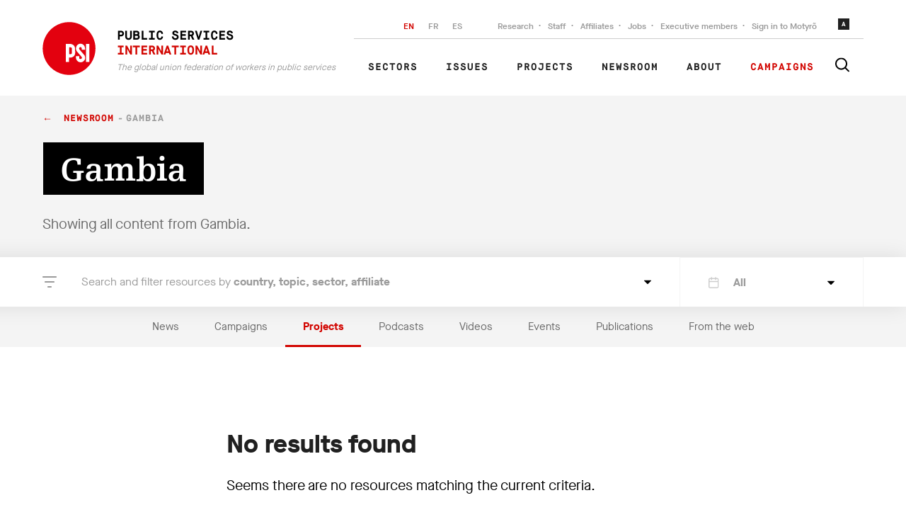

--- FILE ---
content_type: application/javascript; charset=UTF-8
request_url: https://publicservices.international/_nuxt/cea4ab8.js
body_size: 120271
content:
/*! For license information please see LICENSES */
(window.webpackJsonp=window.webpackJsonp||[]).push([[38],[function(t,e,n){"use strict";n.d(e,"b",(function(){return o})),n.d(e,"a",(function(){return c})),n.d(e,"e",(function(){return l})),n.d(e,"c",(function(){return f})),n.d(e,"d",(function(){return d}));var r=function(t,b){return(r=Object.setPrototypeOf||{__proto__:[]}instanceof Array&&function(t,b){t.__proto__=b}||function(t,b){for(var p in b)b.hasOwnProperty(p)&&(t[p]=b[p])})(t,b)};function o(t,b){function e(){this.constructor=t}r(t,b),t.prototype=null===b?Object.create(b):(e.prototype=b.prototype,new e)}var c=function(){return(c=Object.assign||function(t){for(var s,i=1,e=arguments.length;i<e;i++)for(var p in s=arguments[i])Object.prototype.hasOwnProperty.call(s,p)&&(t[p]=s[p]);return t}).apply(this,arguments)};function l(t){var s="function"==typeof Symbol&&Symbol.iterator,e=s&&t[s],i=0;if(e)return e.call(t);if(t&&"number"==typeof t.length)return{next:function(){return t&&i>=t.length&&(t=void 0),{value:t&&t[i++],done:!t}}};throw new TypeError(s?"Object is not iterable.":"Symbol.iterator is not defined.")}function f(t,e){var n="function"==typeof Symbol&&t[Symbol.iterator];if(!n)return t;var r,o,i=n.call(t),c=[];try{for(;(void 0===e||e-- >0)&&!(r=i.next()).done;)c.push(r.value)}catch(t){o={error:t}}finally{try{r&&!r.done&&(n=i.return)&&n.call(i)}finally{if(o)throw o.error}}return c}function d(){for(var t=[],i=0;i<arguments.length;i++)t=t.concat(f(arguments[i]));return t}},,,,,function(t,e,n){"use strict";function r(t){switch(Object.prototype.toString.call(t)){case"[object Error]":case"[object Exception]":case"[object DOMException]":return!0;default:return O(t,Error)}}function o(t){return"[object ErrorEvent]"===Object.prototype.toString.call(t)}function c(t){return"[object DOMError]"===Object.prototype.toString.call(t)}function l(t){return"[object DOMException]"===Object.prototype.toString.call(t)}function f(t){return"[object String]"===Object.prototype.toString.call(t)}function d(t){return null===t||"object"!=typeof t&&"function"!=typeof t}function h(t){return"[object Object]"===Object.prototype.toString.call(t)}function m(t){return"undefined"!=typeof Event&&O(t,Event)}function v(t){return"undefined"!=typeof Element&&O(t,Element)}function y(t){return"[object RegExp]"===Object.prototype.toString.call(t)}function _(t){return Boolean(t&&t.then&&"function"==typeof t.then)}function w(t){return h(t)&&"nativeEvent"in t&&"preventDefault"in t&&"stopPropagation"in t}function O(t,base){try{return t instanceof base}catch(t){return!1}}n.d(e,"d",(function(){return r})),n.d(e,"e",(function(){return o})),n.d(e,"a",(function(){return c})),n.d(e,"b",(function(){return l})),n.d(e,"k",(function(){return f})),n.d(e,"i",(function(){return d})),n.d(e,"h",(function(){return h})),n.d(e,"f",(function(){return m})),n.d(e,"c",(function(){return v})),n.d(e,"j",(function(){return y})),n.d(e,"m",(function(){return _})),n.d(e,"l",(function(){return w})),n.d(e,"g",(function(){return O}))},function(t,e,n){"use strict";(function(t){n.d(e,"e",(function(){return c})),n.d(e,"i",(function(){return l})),n.d(e,"h",(function(){return f})),n.d(e,"d",(function(){return d})),n.d(e,"c",(function(){return h})),n.d(e,"b",(function(){return m})),n.d(e,"a",(function(){return v})),n.d(e,"f",(function(){return y})),n.d(e,"g",(function(){return _}));var r=n(104),o=(n(54),{});function c(){return Object(r.b)()?t:"undefined"!=typeof window?window:"undefined"!=typeof self?self:o}function l(){var t=c(),e=t.crypto||t.msCrypto;if(void 0!==e&&e.getRandomValues){var n=new Uint16Array(8);e.getRandomValues(n),n[3]=4095&n[3]|16384,n[4]=16383&n[4]|32768;var r=function(t){for(var e=t.toString(16);e.length<4;)e="0"+e;return e};return r(n[0])+r(n[1])+r(n[2])+r(n[3])+r(n[4])+r(n[5])+r(n[6])+r(n[7])}return"xxxxxxxxxxxx4xxxyxxxxxxxxxxxxxxx".replace(/[xy]/g,(function(t){var e=16*Math.random()|0;return("x"===t?e:3&e|8).toString(16)}))}function f(t){if(!t)return{};var e=t.match(/^(([^:/?#]+):)?(\/\/([^/?#]*))?([^?#]*)(\?([^#]*))?(#(.*))?$/);if(!e)return{};var n=e[6]||"",r=e[8]||"";return{host:e[4],path:e[5],protocol:e[2],relative:e[5]+n+r}}function d(t){if(t.message)return t.message;if(t.exception&&t.exception.values&&t.exception.values[0]){var e=t.exception.values[0];return e.type&&e.value?e.type+": "+e.value:e.type||e.value||t.event_id||"<unknown>"}return t.event_id||"<unknown>"}function h(t){var e=c();if(!("console"in e))return t();var n=e.console,r={};["debug","info","warn","error","log","assert"].forEach((function(t){t in e.console&&n[t].__sentry_original__&&(r[t]=n[t],n[t]=n[t].__sentry_original__)}));var o=t();return Object.keys(r).forEach((function(t){n[t]=r[t]})),o}function m(t,e,n){t.exception=t.exception||{},t.exception.values=t.exception.values||[],t.exception.values[0]=t.exception.values[0]||{},t.exception.values[0].value=t.exception.values[0].value||e||"",t.exception.values[0].type=t.exception.values[0].type||n||"Error"}function v(t,e){void 0===e&&(e={});try{t.exception.values[0].mechanism=t.exception.values[0].mechanism||{},Object.keys(e).forEach((function(n){t.exception.values[0].mechanism[n]=e[n]}))}catch(t){}}function y(){try{return document.location.href}catch(t){return""}}function _(t,header){if(!header)return 6e4;var e=parseInt(""+header,10);if(!isNaN(e))return 1e3*e;var n=Date.parse(""+header);return isNaN(n)?6e4:n-t}}).call(this,n(21))},,,,,function(t,e,n){"use strict";function r(t,e){if(e.length<t)throw new TypeError(t+" argument"+(t>1?"s":"")+" required, but only "+e.length+" present")}n.d(e,"a",(function(){return r}))},function(t,e,n){"use strict";(function(t){n.d(e,"c",(function(){return h})),n.d(e,"f",(function(){return m})),n.d(e,"e",(function(){return _})),n.d(e,"d",(function(){return x})),n.d(e,"b",(function(){return S})),n.d(e,"a",(function(){return j}));var r=n(0),o=n(107),c=n(5),l=n(229),f=n(49),d=n(54);function h(source,t,e){if(t in source){var n=source[t],r=e(n);if("function"==typeof r)try{r.prototype=r.prototype||{},Object.defineProperties(r,{__sentry_original__:{enumerable:!1,value:n}})}catch(t){}source[t]=r}}function m(object){return Object.keys(object).map((function(t){return encodeURIComponent(t)+"="+encodeURIComponent(object[t])})).join("&")}function v(t){if(Object(c.d)(t)){var e=t,n={message:e.message,name:e.name,stack:e.stack};for(var i in e)Object.prototype.hasOwnProperty.call(e,i)&&(n[i]=e[i]);return n}if(Object(c.f)(t)){var r=t,source={};source.type=r.type;try{source.target=Object(c.c)(r.target)?Object(o.a)(r.target):Object.prototype.toString.call(r.target)}catch(t){source.target="<unknown>"}try{source.currentTarget=Object(c.c)(r.currentTarget)?Object(o.a)(r.currentTarget):Object.prototype.toString.call(r.currentTarget)}catch(t){source.currentTarget="<unknown>"}for(var i in"undefined"!=typeof CustomEvent&&Object(c.g)(t,CustomEvent)&&(source.detail=r.detail),r)Object.prototype.hasOwnProperty.call(r,i)&&(source[i]=r);return source}return t}function y(t){return function(t){return~-encodeURI(t).split(/%..|./).length}(JSON.stringify(t))}function _(object,t,e){void 0===t&&(t=3),void 0===e&&(e=102400);var n=x(object,t);return y(n)>e?_(object,t-1,e):n}function w(e,n){return"domain"===n&&e&&"object"==typeof e&&e._events?"[Domain]":"domainEmitter"===n?"[DomainEmitter]":void 0!==t&&e===t?"[Global]":"undefined"!=typeof window&&e===window?"[Window]":"undefined"!=typeof document&&e===document?"[Document]":Object(c.l)(e)?"[SyntheticEvent]":"number"==typeof e&&e!=e?"[NaN]":void 0===e?"[undefined]":"function"==typeof e?"[Function: "+Object(f.a)(e)+"]":e}function O(t,e,n,r){if(void 0===n&&(n=1/0),void 0===r&&(r=new l.a),0===n)return function(t){var e=Object.prototype.toString.call(t);if("string"==typeof t)return t;if("[object Object]"===e)return"[Object]";if("[object Array]"===e)return"[Array]";var n=w(t);return Object(c.i)(n)?n:e}(e);if(null!=e&&"function"==typeof e.toJSON)return e.toJSON();var o=w(e,t);if(Object(c.i)(o))return o;var source=v(e),f=Array.isArray(e)?[]:{};if(r.memoize(e))return"[Circular ~]";for(var d in source)Object.prototype.hasOwnProperty.call(source,d)&&(f[d]=O(d,source[d],n-1,r));return r.unmemoize(e),f}function x(input,t){try{return JSON.parse(JSON.stringify(input,(function(e,n){return O(e,n,t)})))}catch(t){return"**non-serializable**"}}function S(t,e){void 0===e&&(e=40);var n=Object.keys(v(t));if(n.sort(),!n.length)return"[object has no keys]";if(n[0].length>=e)return Object(d.d)(n[0],e);for(var r=n.length;r>0;r--){var o=n.slice(0,r).join(", ");if(!(o.length>e))return r===n.length?o:Object(d.d)(o,e)}return""}function j(t){var e,n;if(Object(c.h)(t)){var o=t,l={};try{for(var f=Object(r.e)(Object.keys(o)),d=f.next();!d.done;d=f.next()){var h=d.value;void 0!==o[h]&&(l[h]=j(o[h]))}}catch(t){e={error:t}}finally{try{d&&!d.done&&(n=f.return)&&n.call(f)}finally{if(e)throw e.error}}return l}return Array.isArray(t)?t.map(j):t}}).call(this,n(21))},function(t,e,n){"use strict";function r(t){return function(e,n){var r,o=n||{};if("formatting"===(o.context?String(o.context):"standalone")&&t.formattingValues){var c=t.defaultFormattingWidth||t.defaultWidth,l=o.width?String(o.width):c;r=t.formattingValues[l]||t.formattingValues[c]}else{var f=t.defaultWidth,d=o.width?String(o.width):t.defaultWidth;r=t.values[d]||t.values[f]}return r[t.argumentCallback?t.argumentCallback(e):e]}}n.d(e,"a",(function(){return r}))},function(t,e,n){"use strict";function r(t){return function(e,n){var r=String(e),o=n||{},c=o.width,l=c&&t.matchPatterns[c]||t.matchPatterns[t.defaultMatchWidth],f=r.match(l);if(!f)return null;var d,h=f[0],m=c&&t.parsePatterns[c]||t.parsePatterns[t.defaultParseWidth];return d="[object Array]"===Object.prototype.toString.call(m)?function(t,e){for(var n=0;n<t.length;n++)if(e(t[n]))return n}(m,(function(pattern){return pattern.test(h)})):function(object,t){for(var e in object)if(object.hasOwnProperty(e)&&t(object[e]))return e}(m,(function(pattern){return pattern.test(h)})),d=t.valueCallback?t.valueCallback(d):d,{value:d=o.valueCallback?o.valueCallback(d):d,rest:r.slice(h.length)}}}n.d(e,"a",(function(){return r}))},,,,,function(t,e,n){"use strict";n.d(e,"a",(function(){return o}));var r=n(11);function o(t){Object(r.a)(1,arguments);var e=Object.prototype.toString.call(t);return t instanceof Date||"object"==typeof t&&"[object Date]"===e?new Date(t.getTime()):"number"==typeof t||"[object Number]"===e?new Date(t):("string"!=typeof t&&"[object String]"!==e||"undefined"==typeof console||(console.warn("Starting with v2.0.0-beta.1 date-fns doesn't accept strings as date arguments. Please use `parseISO` to parse strings. See: https://git.io/fjule"),console.warn((new Error).stack)),new Date(NaN))}},,,function(t,e,n){"use strict";n.d(e,"a",(function(){return f}));var r=n(6),o=Object(r.e)(),c="Sentry Logger ",l=function(){function t(){this._enabled=!1}return t.prototype.disable=function(){this._enabled=!1},t.prototype.enable=function(){this._enabled=!0},t.prototype.log=function(){for(var t=[],e=0;e<arguments.length;e++)t[e]=arguments[e];this._enabled&&Object(r.c)((function(){o.console.log(c+"[Log]: "+t.join(" "))}))},t.prototype.warn=function(){for(var t=[],e=0;e<arguments.length;e++)t[e]=arguments[e];this._enabled&&Object(r.c)((function(){o.console.warn(c+"[Warn]: "+t.join(" "))}))},t.prototype.error=function(){for(var t=[],e=0;e<arguments.length;e++)t[e]=arguments[e];this._enabled&&Object(r.c)((function(){o.console.error(c+"[Error]: "+t.join(" "))}))},t}();o.__SENTRY__=o.__SENTRY__||{};var f=o.__SENTRY__.logger||(o.__SENTRY__.logger=new l)},function(t,e,n){"use strict";n.d(e,"a",(function(){return m})),n.d(e,"d",(function(){return y})),n.d(e,"b",(function(){return _})),n.d(e,"c",(function(){return O}));var r=n(0),o=n(6),time=n(160),c=n(22),l=n(104),f=n(91),d=n(460),object=n(12),h=function(){function t(t){this.errors=0,this.sid=Object(o.i)(),this.timestamp=Date.now(),this.started=Date.now(),this.duration=0,this.status=d.a.Ok,t&&this.update(t)}return t.prototype.update=function(t){void 0===t&&(t={}),t.user&&(t.user.ip_address&&(this.ipAddress=t.user.ip_address),t.did||(this.did=t.user.id||t.user.email||t.user.username)),this.timestamp=t.timestamp||Date.now(),t.sid&&(this.sid=32===t.sid.length?t.sid:Object(o.i)()),t.did&&(this.did=""+t.did),"number"==typeof t.started&&(this.started=t.started),"number"==typeof t.duration?this.duration=t.duration:this.duration=this.timestamp-this.started,t.release&&(this.release=t.release),t.environment&&(this.environment=t.environment),t.ipAddress&&(this.ipAddress=t.ipAddress),t.userAgent&&(this.userAgent=t.userAgent),"number"==typeof t.errors&&(this.errors=t.errors),t.status&&(this.status=t.status)},t.prototype.close=function(t){t?this.update({status:t}):this.status===d.a.Ok?this.update({status:d.a.Exited}):this.update()},t.prototype.toJSON=function(){return Object(object.a)({sid:""+this.sid,init:!0,started:new Date(this.started).toISOString(),timestamp:new Date(this.timestamp).toISOString(),status:this.status,errors:this.errors,did:"number"==typeof this.did||"string"==typeof this.did?""+this.did:void 0,duration:this.duration,attrs:Object(object.a)({release:this.release,environment:this.environment,ip_address:this.ipAddress,user_agent:this.userAgent})})},t}(),m=function(){function t(t,e,n){void 0===e&&(e=new f.a),void 0===n&&(n=3),this._version=n,this._stack=[{}],this.getStackTop().scope=e,this.bindClient(t)}return t.prototype.isOlderThan=function(t){return this._version<t},t.prototype.bindClient=function(t){this.getStackTop().client=t,t&&t.setupIntegrations&&t.setupIntegrations()},t.prototype.pushScope=function(){var t=f.a.clone(this.getScope());return this.getStack().push({client:this.getClient(),scope:t}),t},t.prototype.popScope=function(){return!(this.getStack().length<=1)&&!!this.getStack().pop()},t.prototype.withScope=function(t){var e=this.pushScope();try{t(e)}finally{this.popScope()}},t.prototype.getClient=function(){return this.getStackTop().client},t.prototype.getScope=function(){return this.getStackTop().scope},t.prototype.getStack=function(){return this._stack},t.prototype.getStackTop=function(){return this._stack[this._stack.length-1]},t.prototype.captureException=function(t,e){var n=this._lastEventId=Object(o.i)(),c=e;if(!e){var l=void 0;try{throw new Error("Sentry syntheticException")}catch(t){l=t}c={originalException:t,syntheticException:l}}return this._invokeClient("captureException",t,Object(r.a)(Object(r.a)({},c),{event_id:n})),n},t.prototype.captureMessage=function(t,e,n){var c=this._lastEventId=Object(o.i)(),l=n;if(!n){var f=void 0;try{throw new Error(t)}catch(t){f=t}l={originalException:t,syntheticException:f}}return this._invokeClient("captureMessage",t,e,Object(r.a)(Object(r.a)({},l),{event_id:c})),c},t.prototype.captureEvent=function(t,e){var n=this._lastEventId=Object(o.i)();return this._invokeClient("captureEvent",t,Object(r.a)(Object(r.a)({},e),{event_id:n})),n},t.prototype.lastEventId=function(){return this._lastEventId},t.prototype.addBreadcrumb=function(t,e){var n=this.getStackTop(),c=n.scope,l=n.client;if(c&&l){var f=l.getOptions&&l.getOptions()||{},d=f.beforeBreadcrumb,h=void 0===d?null:d,m=f.maxBreadcrumbs,v=void 0===m?100:m;if(!(v<=0)){var y=Object(time.a)(),_=Object(r.a)({timestamp:y},t),w=h?Object(o.c)((function(){return h(_,e)})):_;null!==w&&c.addBreadcrumb(w,Math.min(v,100))}}},t.prototype.setUser=function(t){var e=this.getScope();e&&e.setUser(t)},t.prototype.setTags=function(t){var e=this.getScope();e&&e.setTags(t)},t.prototype.setExtras=function(t){var e=this.getScope();e&&e.setExtras(t)},t.prototype.setTag=function(t,e){var n=this.getScope();n&&n.setTag(t,e)},t.prototype.setExtra=function(t,e){var n=this.getScope();n&&n.setExtra(t,e)},t.prototype.setContext=function(t,e){var n=this.getScope();n&&n.setContext(t,e)},t.prototype.configureScope=function(t){var e=this.getStackTop(),n=e.scope,r=e.client;n&&r&&t(n)},t.prototype.run=function(t){var e=y(this);try{t(this)}finally{y(e)}},t.prototype.getIntegration=function(t){var e=this.getClient();if(!e)return null;try{return e.getIntegration(t)}catch(e){return c.a.warn("Cannot retrieve integration "+t.id+" from the current Hub"),null}},t.prototype.startSpan=function(t){return this._callExtensionMethod("startSpan",t)},t.prototype.startTransaction=function(t,e){return this._callExtensionMethod("startTransaction",t,e)},t.prototype.traceHeaders=function(){return this._callExtensionMethod("traceHeaders")},t.prototype.startSession=function(t){this.endSession();var e=this.getStackTop(),n=e.scope,o=e.client,c=o&&o.getOptions()||{},l=c.release,f=c.environment,d=new h(Object(r.a)(Object(r.a)({release:l,environment:f},n&&{user:n.getUser()}),t));return n&&n.setSession(d),d},t.prototype.endSession=function(){var t=this.getStackTop(),e=t.scope,n=t.client;if(e){var r=e.getSession&&e.getSession();r&&(r.close(),n&&n.captureSession&&n.captureSession(r),e.setSession())}},t.prototype._invokeClient=function(t){for(var e,n=[],o=1;o<arguments.length;o++)n[o-1]=arguments[o];var c=this.getStackTop(),l=c.scope,f=c.client;f&&f[t]&&(e=f)[t].apply(e,Object(r.d)(n,[l]))},t.prototype._callExtensionMethod=function(t){for(var e=[],n=1;n<arguments.length;n++)e[n-1]=arguments[n];var r=v(),o=r.__SENTRY__;if(o&&o.extensions&&"function"==typeof o.extensions[t])return o.extensions[t].apply(this,e);c.a.warn("Extension method "+t+" couldn't be found, doing nothing.")},t}();function v(){var t=Object(o.e)();return t.__SENTRY__=t.__SENTRY__||{extensions:{},hub:void 0},t}function y(t){var e=v(),n=O(e);return x(e,t),n}function _(){var t=v();return w(t)&&!O(t).isOlderThan(3)||x(t,new m),Object(l.b)()?function(t){try{var e=(r=v().__SENTRY__)&&r.extensions&&r.extensions.domain&&r.extensions.domain.active;if(!e)return O(t);if(!w(e)||O(e).isOlderThan(3)){var n=O(t).getStackTop();x(e,new m(n.client,f.a.clone(n.scope)))}return O(e)}catch(e){return O(t)}var r}(t):O(t)}function w(t){return!!(t&&t.__SENTRY__&&t.__SENTRY__.hub)}function O(t){return t&&t.__SENTRY__&&t.__SENTRY__.hub||(t.__SENTRY__=t.__SENTRY__||{},t.__SENTRY__.hub=new m),t.__SENTRY__.hub}function x(t,e){return!!t&&(t.__SENTRY__=t.__SENTRY__||{},t.__SENTRY__.hub=e,!0)}},,function(t,e,n){"use strict";function r(t){if(null===t||!0===t||!1===t)return NaN;var e=Number(t);return isNaN(e)?e:e<0?Math.ceil(e):Math.floor(e)}n.d(e,"a",(function(){return r}))},,,,function(t,e,n){"use strict";n.d(e,"c",(function(){return l})),n.d(e,"d",(function(){return f})),n.d(e,"b",(function(){return d})),n.d(e,"e",(function(){return h})),n.d(e,"a",(function(){return m})),n.d(e,"f",(function(){return v})),n.d(e,"h",(function(){return y})),n.d(e,"j",(function(){return _})),n.d(e,"g",(function(){return w})),n.d(e,"i",(function(){return O})),n.d(e,"k",(function(){return x})),n.d(e,"m",(function(){return S})),n.d(e,"l",(function(){return j}));var r=n(0),o=n(23);function c(t){for(var e=[],n=1;n<arguments.length;n++)e[n-1]=arguments[n];var c=Object(o.b)();if(c&&c[t])return c[t].apply(c,Object(r.d)(e));throw new Error("No hub defined or "+t+" was not found on the hub, please open a bug report.")}function l(t,e){var n;try{throw new Error("Sentry syntheticException")}catch(t){n=t}return c("captureException",t,{captureContext:e,originalException:t,syntheticException:n})}function f(t,e){var n;try{throw new Error(t)}catch(t){n=t}var o="string"!=typeof e?{captureContext:e}:void 0;return c("captureMessage",t,"string"==typeof e?e:void 0,Object(r.a)({originalException:t,syntheticException:n},o))}function d(t){return c("captureEvent",t)}function h(t){c("configureScope",t)}function m(t){c("addBreadcrumb",t)}function v(t,e){c("setContext",t,e)}function y(t){c("setExtras",t)}function _(t){c("setTags",t)}function w(t,e){c("setExtra",t,e)}function O(t,e){c("setTag",t,e)}function x(t){c("setUser",t)}function S(t){c("withScope",t)}function j(t,e){return c("startTransaction",Object(r.a)({},t),e)}},function(t,e,n){"use strict";n.d(e,"a",(function(){return o}));var r,o={};n.r(o),n.d(o,"FunctionToString",(function(){return c})),n.d(o,"InboundFilters",(function(){return _}));var c=function(){function t(){this.name=t.id}return t.prototype.setupOnce=function(){r=Function.prototype.toString,Function.prototype.toString=function(){for(var t=[],e=0;e<arguments.length;e++)t[e]=arguments[e];var n=this.__sentry_original__||this;return r.apply(n,t)}},t.id="FunctionToString",t}(),l=n(0),f=n(91),d=n(23),h=n(22),m=n(6),v=n(54),y=[/^Script error\.?$/,/^Javascript error: Script error\.? on line 0$/],_=function(){function t(e){void 0===e&&(e={}),this._options=e,this.name=t.id}return t.prototype.setupOnce=function(){Object(f.b)((function(e){var n=Object(d.b)();if(!n)return e;var r=n.getIntegration(t);if(r){var o=n.getClient(),c=o?o.getOptions():{},l=r._mergeOptions(c);if(r._shouldDropEvent(e,l))return null}return e}))},t.prototype._shouldDropEvent=function(t,e){return this._isSentryError(t,e)?(h.a.warn("Event dropped due to being internal Sentry Error.\nEvent: "+Object(m.d)(t)),!0):this._isIgnoredError(t,e)?(h.a.warn("Event dropped due to being matched by `ignoreErrors` option.\nEvent: "+Object(m.d)(t)),!0):this._isDeniedUrl(t,e)?(h.a.warn("Event dropped due to being matched by `denyUrls` option.\nEvent: "+Object(m.d)(t)+".\nUrl: "+this._getEventFilterUrl(t)),!0):!this._isAllowedUrl(t,e)&&(h.a.warn("Event dropped due to not being matched by `allowUrls` option.\nEvent: "+Object(m.d)(t)+".\nUrl: "+this._getEventFilterUrl(t)),!0)},t.prototype._isSentryError=function(t,e){if(!e.ignoreInternal)return!1;try{return t&&t.exception&&t.exception.values&&t.exception.values[0]&&"SentryError"===t.exception.values[0].type||!1}catch(t){return!1}},t.prototype._isIgnoredError=function(t,e){return!(!e.ignoreErrors||!e.ignoreErrors.length)&&this._getPossibleEventMessages(t).some((function(t){return e.ignoreErrors.some((function(pattern){return Object(v.a)(t,pattern)}))}))},t.prototype._isDeniedUrl=function(t,e){if(!e.denyUrls||!e.denyUrls.length)return!1;var n=this._getEventFilterUrl(t);return!!n&&e.denyUrls.some((function(pattern){return Object(v.a)(n,pattern)}))},t.prototype._isAllowedUrl=function(t,e){if(!e.allowUrls||!e.allowUrls.length)return!0;var n=this._getEventFilterUrl(t);return!n||e.allowUrls.some((function(pattern){return Object(v.a)(n,pattern)}))},t.prototype._mergeOptions=function(t){return void 0===t&&(t={}),{allowUrls:Object(l.d)(this._options.whitelistUrls||[],this._options.allowUrls||[],t.whitelistUrls||[],t.allowUrls||[]),denyUrls:Object(l.d)(this._options.blacklistUrls||[],this._options.denyUrls||[],t.blacklistUrls||[],t.denyUrls||[]),ignoreErrors:Object(l.d)(this._options.ignoreErrors||[],t.ignoreErrors||[],y),ignoreInternal:void 0===this._options.ignoreInternal||this._options.ignoreInternal}},t.prototype._getPossibleEventMessages=function(t){if(t.message)return[t.message];if(t.exception)try{var e=t.exception.values&&t.exception.values[0]||{},n=e.type,r=void 0===n?"":n,o=e.value,c=void 0===o?"":o;return[""+c,r+": "+c]}catch(e){return h.a.error("Cannot extract message for event "+Object(m.d)(t)),[]}return[]},t.prototype._getEventFilterUrl=function(t){try{if(t.stacktrace){var e=t.stacktrace.frames;return e&&e[e.length-1].filename||null}if(t.exception){var n=t.exception.values&&t.exception.values[0].stacktrace&&t.exception.values[0].stacktrace.frames;return n&&n[n.length-1].filename||null}return null}catch(e){return h.a.error("Cannot extract url for event "+Object(m.d)(t)),null}},t.id="InboundFilters",t}()},function(t,e,n){"use strict";function r(t){return function(e){var n=e||{},r=n.width?String(n.width):t.defaultWidth;return t.formats[r]||t.formats[t.defaultWidth]}}n.d(e,"a",(function(){return r}))},,function(t,e,n){"use strict";n.d(e,"b",(function(){return h})),n.d(e,"c",(function(){return v})),n.d(e,"a",(function(){return y}));var r=n(0),o=n(29),c=n(148),l=n(6),f=n(22),d=0;function h(){return d>0}function m(){d+=1,setTimeout((function(){d-=1}))}function v(t,e,n){if(void 0===e&&(e={}),"function"!=typeof t)return t;try{if(t.__sentry__)return t;if(t.__sentry_wrapped__)return t.__sentry_wrapped__}catch(e){return t}var c=function(){var c=Array.prototype.slice.call(arguments);try{n&&"function"==typeof n&&n.apply(this,arguments);var f=c.map((function(t){return v(t,e)}));return t.handleEvent?t.handleEvent.apply(this,f):t.apply(this,f)}catch(t){throw m(),Object(o.m)((function(n){n.addEventProcessor((function(t){var n=Object(r.a)({},t);return e.mechanism&&(Object(l.b)(n,void 0,void 0),Object(l.a)(n,e.mechanism)),n.extra=Object(r.a)(Object(r.a)({},n.extra),{arguments:c}),n})),Object(o.c)(t)})),t}};try{for(var f in t)Object.prototype.hasOwnProperty.call(t,f)&&(c[f]=t[f])}catch(t){}t.prototype=t.prototype||{},c.prototype=t.prototype,Object.defineProperty(t,"__sentry_wrapped__",{enumerable:!1,value:c}),Object.defineProperties(c,{__sentry__:{enumerable:!1,value:!0},__sentry_original__:{enumerable:!1,value:t}});try{Object.getOwnPropertyDescriptor(c,"name").configurable&&Object.defineProperty(c,"name",{get:function(){return t.name}})}catch(t){}return c}function y(t){if(void 0===t&&(t={}),t.eventId)if(t.dsn){var script=document.createElement("script");script.async=!0,script.src=new c.a(t.dsn).getReportDialogEndpoint(t),t.onLoad&&(script.onload=t.onLoad),(document.head||document.body).appendChild(script)}else f.a.error("Missing dsn option in showReportDialog call");else f.a.error("Missing eventId option in showReportDialog call")}},,,,,,function(t,e,n){"use strict";n.d(e,"a",(function(){return c}));var r,o=n(5);!function(t){t.PENDING="PENDING",t.RESOLVED="RESOLVED",t.REJECTED="REJECTED"}(r||(r={}));var c=function(){function t(t){var e=this;this._state=r.PENDING,this._handlers=[],this._resolve=function(t){e._setResult(r.RESOLVED,t)},this._reject=function(t){e._setResult(r.REJECTED,t)},this._setResult=function(t,n){e._state===r.PENDING&&(Object(o.m)(n)?n.then(e._resolve,e._reject):(e._state=t,e._value=n,e._executeHandlers()))},this._attachHandler=function(t){e._handlers=e._handlers.concat(t),e._executeHandlers()},this._executeHandlers=function(){if(e._state!==r.PENDING){var t=e._handlers.slice();e._handlers=[],t.forEach((function(t){t.done||(e._state===r.RESOLVED&&t.onfulfilled&&t.onfulfilled(e._value),e._state===r.REJECTED&&t.onrejected&&t.onrejected(e._value),t.done=!0)}))}};try{t(this._resolve,this._reject)}catch(t){this._reject(t)}}return t.resolve=function(e){return new t((function(t){t(e)}))},t.reject=function(e){return new t((function(t,n){n(e)}))},t.all=function(e){return new t((function(n,r){if(Array.isArray(e))if(0!==e.length){var o=e.length,c=[];e.forEach((function(e,l){t.resolve(e).then((function(t){c[l]=t,0===(o-=1)&&n(c)})).then(null,r)}))}else n([]);else r(new TypeError("Promise.all requires an array as input."))}))},t.prototype.then=function(e,n){var r=this;return new t((function(t,o){r._attachHandler({done:!1,onfulfilled:function(n){if(e)try{return void t(e(n))}catch(t){return void o(t)}else t(n)},onrejected:function(e){if(n)try{return void t(n(e))}catch(t){return void o(t)}else o(e)}})}))},t.prototype.catch=function(t){return this.then((function(t){return t}),t)},t.prototype.finally=function(e){var n=this;return new t((function(t,r){var o,c;return n.then((function(t){c=!1,o=t,e&&e()}),(function(t){c=!0,o=t,e&&e()})).then((function(){c?r(o):t(o)}))}))},t.prototype.toString=function(){return"[object SyncPromise]"},t}()},,,,,,function(t,e,n){"use strict";Object.defineProperty(e,"__esModule",{value:!0});var r=function(t,i){if(Array.isArray(t))return t;if(Symbol.iterator in Object(t))return function(t,i){var e=[],n=!0,r=!1,o=void 0;try{for(var c,l=t[Symbol.iterator]();!(n=(c=l.next()).done)&&(e.push(c.value),!i||e.length!==i);n=!0);}catch(t){r=!0,o=t}finally{try{!n&&l.return&&l.return()}finally{if(r)throw o}}return e}(t,i);throw new TypeError("Invalid attempt to destructure non-iterable instance")},o=Object.assign||function(t){for(var i=1;i<arguments.length;i++){var source=arguments[i];for(var e in source)Object.prototype.hasOwnProperty.call(source,e)&&(t[e]=source[e])}return t};e.default=function(t){var e=t.mappedProps,n=t.name,r=t.ctr,d=t.ctrArgs,m=t.events,v=t.beforeCreate,y=t.afterCreate,_=t.props,w=function(t,e){var n={};for(var i in t)e.indexOf(i)>=0||Object.prototype.hasOwnProperty.call(t,i)&&(n[i]=t[i]);return n}(t,["mappedProps","name","ctr","ctrArgs","events","beforeCreate","afterCreate","props"]),O="$"+n+"Promise",x="$"+n+"Object";return function(t,e){if(!t)throw new Error(e)}(!(w.props instanceof Array),"`props` should be an object, not Array"),o({},"undefined"!=typeof GENERATE_DOC?{$vgmOptions:t}:{},{mixins:[f.default],props:o({},_,h(e)),render:function(){return""},provide:function(){var t=this,n=this.$mapPromise.then((function(map){t.$map=map;var n=o({},t.options,{map:map},(0,l.getPropsValues)(t,e));if(delete n.options,v){var r=v.bind(t)(n);if(r instanceof Promise)return r.then((function(){return{options:n}}))}return{options:n}})).then((function(n){var o,f=n.options,h=r();return t[x]=d?new((o=Function.prototype.bind).call.apply(o,[h,null].concat(function(t){if(Array.isArray(t)){for(var i=0,e=Array(t.length);i<t.length;i++)e[i]=t[i];return e}return Array.from(t)}(d(f,(0,l.getPropsValues)(t,_||{})))))):new h(f),(0,l.bindProps)(t,t[x],e),(0,c.default)(t,t[x],m),y&&y.bind(t)(t[x]),t[x]}));return this[O]=n,function(t,e,n){e in t?Object.defineProperty(t,e,{value:n,enumerable:!0,configurable:!0,writable:!0}):t[e]=n;return t}({},O,n)},destroyed:function(){this[x]&&this[x].setMap&&this[x].setMap(null)}},w)},e.mappedPropsToVueProps=h;var c=d(n(143)),l=n(100),f=d(n(203));function d(t){return t&&t.__esModule?t:{default:t}}function h(t){return Object.entries(t).map((function(t){var e=r(t,2),n=e[0],o=e[1],c={};return"type"in o&&(c.type=o.type),"default"in o&&(c.default=o.default),"required"in o&&(c.required=o.required),[n,c]})).reduce((function(t,e){var n=r(e,2),o=n[0],c=n[1];return t[o]=c,t}),{})}},,,function(t,e,n){"use strict";n.d(e,"b",(function(){return O})),n.d(e,"e",(function(){return x})),n.d(e,"h",(function(){return S})),n.d(e,"f",(function(){return j})),n.d(e,"d",(function(){return E})),n.d(e,"g",(function(){return T})),n.d(e,"c",(function(){return k})),n.d(e,"a",(function(){return A})),n.d(e,"i",(function(){return P}));var r=n(30),o=n(153),c=n(23),l=n(6),f=n(39),d=n(126),h=n(33),m=n(147),v=n(149),y=n(150),_=n(151),w=n(152),O=[new r.a.InboundFilters,new r.a.FunctionToString,new m.a,new v.a,new y.a,new _.a,new w.a];function x(t){if(void 0===t&&(t={}),void 0===t.defaultIntegrations&&(t.defaultIntegrations=O),void 0===t.release){var e=Object(l.e)();e.SENTRY_RELEASE&&e.SENTRY_RELEASE.id&&(t.release=e.SENTRY_RELEASE.id)}void 0===t.autoSessionTracking&&(t.autoSessionTracking=!1),Object(o.a)(d.a,t),t.autoSessionTracking&&function(){var t=Object(l.e)(),e=Object(c.b)(),n="complete"===document.readyState,r=!1,o=function(){r&&n&&e.endSession()},f=function(){n=!0,o(),t.removeEventListener("load",f)};e.startSession(),n||t.addEventListener("load",f);try{var d=new PerformanceObserver((function(t,e){t.getEntries().forEach((function(t){"first-contentful-paint"===t.name&&t.startTime<h&&(e.disconnect(),r=!0,o())}))})),h="hidden"===document.visibilityState?0:1/0;document.addEventListener("visibilitychange",(function(t){h=Math.min(h,t.timeStamp)}),{once:!0}),d.observe({type:"paint",buffered:!0})}catch(t){r=!0,o()}}()}function S(t){void 0===t&&(t={}),t.eventId||(t.eventId=Object(c.b)().lastEventId());var e=Object(c.b)().getClient();e&&e.showReportDialog(t)}function j(){return Object(c.b)().lastEventId()}function E(){}function T(t){t()}function k(t){var e=Object(c.b)().getClient();return e?e.flush(t):f.a.reject(!1)}function A(t){var e=Object(c.b)().getClient();return e?e.close(t):f.a.reject(!1)}function P(t){return Object(h.c)(t)()}},function(t,e,n){"use strict";n.d(e,"a",(function(){return r}));function r(t){try{return t&&"function"==typeof t&&t.name||"<anonymous>"}catch(t){return"<anonymous>"}}},function(t,e,n){"use strict";n.d(e,"a",(function(){return c}));var r=n(0),o=Object.setPrototypeOf||({__proto__:[]}instanceof Array?function(t,e){return t.__proto__=e,t}:function(t,e){for(var n in e)t.hasOwnProperty(n)||(t[n]=e[n]);return t});var c=function(t){function e(e){var n=this.constructor,r=t.call(this,e)||this;return r.message=e,r.name=n.prototype.constructor.name,o(r,n.prototype),r}return Object(r.b)(e,t),e}(Error)},,,function(t,e,n){"use strict";n.d(e,"a",(function(){return m})),n.d(e,"b",(function(){return v})),n.d(e,"c",(function(){return y}));var r=n(0),o=n(109),c=n(6),l=n(39),f=n(5),d=n(82),h=n(71);function m(t,e,n){var r=y(e,n&&n.syntheticException||void 0,{attachStacktrace:t.attachStacktrace});return Object(c.a)(r,{handled:!0,type:"generic"}),r.level=o.a.Error,n&&n.event_id&&(r.event_id=n.event_id),l.a.resolve(r)}function v(t,e,n,r){void 0===n&&(n=o.a.Info);var c=_(e,r&&r.syntheticException||void 0,{attachStacktrace:t.attachStacktrace});return c.level=n,r&&r.event_id&&(c.event_id=r.event_id),l.a.resolve(c)}function y(t,e,n){var o;if(void 0===n&&(n={}),Object(f.e)(t)&&t.error)return t=t.error,o=Object(d.b)(Object(h.a)(t));if(Object(f.a)(t)||Object(f.b)(t)){var l=t,m=l.name||(Object(f.a)(l)?"DOMError":"DOMException"),v=l.message?m+": "+l.message:m;return o=_(v,e,n),Object(c.b)(o,v),"code"in l&&(o.tags=Object(r.a)(Object(r.a)({},o.tags),{"DOMException.code":""+l.code})),o}if(Object(f.d)(t))return o=Object(d.b)(Object(h.a)(t));if(Object(f.h)(t)||Object(f.f)(t)){var y=t;return o=Object(d.a)(y,e,n.rejection),Object(c.a)(o,{synthetic:!0}),o}return o=_(t,e,n),Object(c.b)(o,""+t,void 0),Object(c.a)(o,{synthetic:!0}),o}function _(input,t,e){void 0===e&&(e={});var n={message:input};if(e.attachStacktrace&&t){var r=Object(h.a)(t),o=Object(d.d)(r.stack);n.stacktrace={frames:o}}return n}},function(t,e,n){"use strict";n.d(e,"d",(function(){return o})),n.d(e,"c",(function(){return c})),n.d(e,"b",(function(){return l})),n.d(e,"a",(function(){return f}));var r=n(5);function o(t,e){return void 0===e&&(e=0),"string"!=typeof t||0===e||t.length<=e?t:t.substr(0,e)+"..."}function c(line,t){var e=line,n=e.length;if(n<=150)return e;t>n&&(t=n);var r=Math.max(t-60,0);r<5&&(r=0);var o=Math.min(r+140,n);return o>n-5&&(o=n),o===n&&(r=Math.max(o-140,0)),e=e.slice(r,o),r>0&&(e="'{snip} "+e),o<n&&(e+=" {snip}"),e}function l(input,t){if(!Array.isArray(input))return"";for(var output=[],i=0;i<input.length;i++){var e=input[i];try{output.push(String(e))}catch(t){output.push("[value cannot be serialized]")}}return output.join(t)}function f(t,pattern){return!!Object(r.k)(t)&&(Object(r.j)(pattern)?pattern.test(t):"string"==typeof pattern&&-1!==t.indexOf(pattern))}},,,,,,,,,,,,,,,function(t,e,n){"use strict";function r(t){return function(e,n){var r=String(e),o=n||{},c=r.match(t.matchPattern);if(!c)return null;var l=c[0],f=r.match(t.parsePattern);if(!f)return null;var d=t.valueCallback?t.valueCallback(f[0]):f[0];return{value:d=o.valueCallback?o.valueCallback(d):d,rest:r.slice(l.length)}}}n.d(e,"a",(function(){return r}))},,function(t,e,n){"use strict";n.d(e,"a",(function(){return m}));var r=n(0),o=/^\s*at (?:(.*?) ?\()?((?:file|https?|blob|chrome-extension|address|native|eval|webpack|<anonymous>|[-a-z]+:|.*bundle|\/).*?)(?::(\d+))?(?::(\d+))?\)?\s*$/i,c=/^\s*(.*?)(?:\((.*?)\))?(?:^|@)?((?:file|https?|blob|chrome|webpack|resource|moz-extension|capacitor).*?:\/.*?|\[native code\]|[^@]*(?:bundle|\d+\.js))(?::(\d+))?(?::(\d+))?\s*$/i,l=/^\s*at (?:((?:\[object object\])?.+) )?\(?((?:file|ms-appx|https?|webpack|blob):.*?):(\d+)(?::(\d+))?\)?\s*$/i,f=/(\S+) line (\d+)(?: > eval line \d+)* > eval/i,d=/\((\S*)(?::(\d+))(?::(\d+))\)/,h=/Minified React error #\d+;/i;function m(t){var e=null,n=0;t&&("number"==typeof t.framesToPop?n=t.framesToPop:h.test(t.message)&&(n=1));try{if(e=function(t){if(!t||!t.stacktrace)return null;for(var e,n=t.stacktrace,r=/ line (\d+).*script (?:in )?(\S+)(?:: in function (\S+))?$/i,o=/ line (\d+), column (\d+)\s*(?:in (?:<anonymous function: ([^>]+)>|([^)]+))\((.*)\))? in (.*):\s*$/i,c=n.split("\n"),l=[],line=0;line<c.length;line+=2){var element=null;(e=r.exec(c[line]))?element={url:e[2],func:e[3],args:[],line:+e[1],column:null}:(e=o.exec(c[line]))&&(element={url:e[6],func:e[3]||e[4],args:e[5]?e[5].split(","):[],line:+e[1],column:+e[2]}),element&&(!element.func&&element.line&&(element.func="?"),l.push(element))}if(!l.length)return null;return{message:y(t),name:t.name,stack:l}}(t))return v(e,n)}catch(t){}try{if(e=function(t){if(!t||!t.stack)return null;for(var e,n,element,r=[],h=t.stack.split("\n"),i=0;i<h.length;++i){if(n=o.exec(h[i])){var m=n[2]&&0===n[2].indexOf("native");n[2]&&0===n[2].indexOf("eval")&&(e=d.exec(n[2]))&&(n[2]=e[1],n[3]=e[2],n[4]=e[3]),element={url:n[2]&&0===n[2].indexOf("address at ")?n[2].substr("address at ".length):n[2],func:n[1]||"?",args:m?[n[2]]:[],line:n[3]?+n[3]:null,column:n[4]?+n[4]:null}}else if(n=l.exec(h[i]))element={url:n[2],func:n[1]||"?",args:[],line:+n[3],column:n[4]?+n[4]:null};else{if(!(n=c.exec(h[i])))continue;n[3]&&n[3].indexOf(" > eval")>-1&&(e=f.exec(n[3]))?(n[1]=n[1]||"eval",n[3]=e[1],n[4]=e[2],n[5]=""):0!==i||n[5]||void 0===t.columnNumber||(r[0].column=t.columnNumber+1),element={url:n[3],func:n[1]||"?",args:n[2]?n[2].split(","):[],line:n[4]?+n[4]:null,column:n[5]?+n[5]:null}}!element.func&&element.line&&(element.func="?"),r.push(element)}if(!r.length)return null;return{message:y(t),name:t.name,stack:r}}(t))return v(e,n)}catch(t){}return{message:y(t),name:t&&t.name,stack:[],failed:!0}}function v(t,e){try{return Object(r.a)(Object(r.a)({},t),{stack:t.stack.slice(e)})}catch(e){return t}}function y(t){var e=t&&t.message;return e?e.error&&"string"==typeof e.error.message?e.error.message:e:"No error message"}},,function(t,e,n){"use strict";t.exports=function(t){var e=[];return e.toString=function(){return this.map((function(e){var content=function(t,e){var content=t[1]||"",n=t[3];if(!n)return content;if(e&&"function"==typeof btoa){var r=(c=n,l=btoa(unescape(encodeURIComponent(JSON.stringify(c)))),data="sourceMappingURL=data:application/json;charset=utf-8;base64,".concat(l),"/*# ".concat(data," */")),o=n.sources.map((function(source){return"/*# sourceURL=".concat(n.sourceRoot||"").concat(source," */")}));return[content].concat(o).concat([r]).join("\n")}var c,l,data;return[content].join("\n")}(e,t);return e[2]?"@media ".concat(e[2]," {").concat(content,"}"):content})).join("")},e.i=function(t,n,r){"string"==typeof t&&(t=[[null,t,""]]);var o={};if(r)for(var i=0;i<this.length;i++){var c=this[i][0];null!=c&&(o[c]=!0)}for(var l=0;l<t.length;l++){var f=[].concat(t[l]);r&&o[f[0]]||(n&&(f[2]?f[2]="".concat(n," and ").concat(f[2]):f[2]=n),e.push(f))}},e}},function(t,e,n){"use strict";function r(t,e){for(var n=[],r={},i=0;i<e.length;i++){var o=e[i],c=o[0],l={id:t+":"+i,css:o[1],media:o[2],sourceMap:o[3]};r[c]?r[c].parts.push(l):n.push(r[c]={id:c,parts:[l]})}return n}n.r(e),n.d(e,"default",(function(){return y}));var o="undefined"!=typeof document;if("undefined"!=typeof DEBUG&&DEBUG&&!o)throw new Error("vue-style-loader cannot be used in a non-browser environment. Use { target: 'node' } in your Webpack config to indicate a server-rendering environment.");var c={},head=o&&(document.head||document.getElementsByTagName("head")[0]),l=null,f=0,d=!1,h=function(){},m=null,v="undefined"!=typeof navigator&&/msie [6-9]\b/.test(navigator.userAgent.toLowerCase());function y(t,e,n,o){d=n,m=o||{};var l=r(t,e);return _(l),function(e){for(var n=[],i=0;i<l.length;i++){var o=l[i];(f=c[o.id]).refs--,n.push(f)}e?_(l=r(t,e)):l=[];for(i=0;i<n.length;i++){var f;if(0===(f=n[i]).refs){for(var d=0;d<f.parts.length;d++)f.parts[d]();delete c[f.id]}}}}function _(t){for(var i=0;i<t.length;i++){var e=t[i],n=c[e.id];if(n){n.refs++;for(var r=0;r<n.parts.length;r++)n.parts[r](e.parts[r]);for(;r<e.parts.length;r++)n.parts.push(O(e.parts[r]));n.parts.length>e.parts.length&&(n.parts.length=e.parts.length)}else{var o=[];for(r=0;r<e.parts.length;r++)o.push(O(e.parts[r]));c[e.id]={id:e.id,refs:1,parts:o}}}}function w(){var t=document.createElement("style");return t.type="text/css",head.appendChild(t),t}function O(t){var e,n,r=document.querySelector('style[data-vue-ssr-id~="'+t.id+'"]');if(r){if(d)return h;r.parentNode.removeChild(r)}if(v){var o=f++;r=l||(l=w()),e=j.bind(null,r,o,!1),n=j.bind(null,r,o,!0)}else r=w(),e=E.bind(null,r),n=function(){r.parentNode.removeChild(r)};return e(t),function(r){if(r){if(r.css===t.css&&r.media===t.media&&r.sourceMap===t.sourceMap)return;e(t=r)}else n()}}var x,S=(x=[],function(t,e){return x[t]=e,x.filter(Boolean).join("\n")});function j(t,e,n,r){var o=n?"":r.css;if(t.styleSheet)t.styleSheet.cssText=S(e,o);else{var c=document.createTextNode(o),l=t.childNodes;l[e]&&t.removeChild(l[e]),l.length?t.insertBefore(c,l[e]):t.appendChild(c)}}function E(t,e){var n=e.css,r=e.media,o=e.sourceMap;if(r&&t.setAttribute("media",r),m.ssrId&&t.setAttribute("data-vue-ssr-id",e.id),o&&(n+="\n/*# sourceURL="+o.sources[0]+" */",n+="\n/*# sourceMappingURL=data:application/json;base64,"+btoa(unescape(encodeURIComponent(JSON.stringify(o))))+" */"),t.styleSheet)t.styleSheet.cssText=n;else{for(;t.firstChild;)t.removeChild(t.firstChild);t.appendChild(document.createTextNode(n))}}},,function(t,e,n){"use strict";(function(t){var r=n(318),o=n(319),c=n(190);function l(){return d.TYPED_ARRAY_SUPPORT?2147483647:1073741823}function f(t,e){if(l()<e)throw new RangeError("Invalid typed array length");return d.TYPED_ARRAY_SUPPORT?(t=new Uint8Array(e)).__proto__=d.prototype:(null===t&&(t=new d(e)),t.length=e),t}function d(t,e,n){if(!(d.TYPED_ARRAY_SUPPORT||this instanceof d))return new d(t,e,n);if("number"==typeof t){if("string"==typeof e)throw new Error("If encoding is specified then the first argument must be a string");return v(this,t)}return h(this,t,e,n)}function h(t,e,n,r){if("number"==typeof e)throw new TypeError('"value" argument must not be a number');return"undefined"!=typeof ArrayBuffer&&e instanceof ArrayBuffer?function(t,e,n,r){if(e.byteLength,n<0||e.byteLength<n)throw new RangeError("'offset' is out of bounds");if(e.byteLength<n+(r||0))throw new RangeError("'length' is out of bounds");e=void 0===n&&void 0===r?new Uint8Array(e):void 0===r?new Uint8Array(e,n):new Uint8Array(e,n,r);d.TYPED_ARRAY_SUPPORT?(t=e).__proto__=d.prototype:t=y(t,e);return t}(t,e,n,r):"string"==typeof e?function(t,e,n){"string"==typeof n&&""!==n||(n="utf8");if(!d.isEncoding(n))throw new TypeError('"encoding" must be a valid string encoding');var r=0|w(e,n),o=(t=f(t,r)).write(e,n);o!==r&&(t=t.slice(0,o));return t}(t,e,n):function(t,e){if(d.isBuffer(e)){var n=0|_(e.length);return 0===(t=f(t,n)).length||e.copy(t,0,0,n),t}if(e){if("undefined"!=typeof ArrayBuffer&&e.buffer instanceof ArrayBuffer||"length"in e)return"number"!=typeof e.length||(r=e.length)!=r?f(t,0):y(t,e);if("Buffer"===e.type&&c(e.data))return y(t,e.data)}var r;throw new TypeError("First argument must be a string, Buffer, ArrayBuffer, Array, or array-like object.")}(t,e)}function m(t){if("number"!=typeof t)throw new TypeError('"size" argument must be a number');if(t<0)throw new RangeError('"size" argument must not be negative')}function v(t,e){if(m(e),t=f(t,e<0?0:0|_(e)),!d.TYPED_ARRAY_SUPPORT)for(var i=0;i<e;++i)t[i]=0;return t}function y(t,e){var n=e.length<0?0:0|_(e.length);t=f(t,n);for(var i=0;i<n;i+=1)t[i]=255&e[i];return t}function _(t){if(t>=l())throw new RangeError("Attempt to allocate Buffer larger than maximum size: 0x"+l().toString(16)+" bytes");return 0|t}function w(t,e){if(d.isBuffer(t))return t.length;if("undefined"!=typeof ArrayBuffer&&"function"==typeof ArrayBuffer.isView&&(ArrayBuffer.isView(t)||t instanceof ArrayBuffer))return t.byteLength;"string"!=typeof t&&(t=""+t);var n=t.length;if(0===n)return 0;for(var r=!1;;)switch(e){case"ascii":case"latin1":case"binary":return n;case"utf8":case"utf-8":case void 0:return G(t).length;case"ucs2":case"ucs-2":case"utf16le":case"utf-16le":return 2*n;case"hex":return n>>>1;case"base64":return X(t).length;default:if(r)return G(t).length;e=(""+e).toLowerCase(),r=!0}}function O(t,e,n){var r=!1;if((void 0===e||e<0)&&(e=0),e>this.length)return"";if((void 0===n||n>this.length)&&(n=this.length),n<=0)return"";if((n>>>=0)<=(e>>>=0))return"";for(t||(t="utf8");;)switch(t){case"hex":return N(this,e,n);case"utf8":case"utf-8":return R(this,e,n);case"ascii":return I(this,e,n);case"latin1":case"binary":return L(this,e,n);case"base64":return M(this,e,n);case"ucs2":case"ucs-2":case"utf16le":case"utf-16le":return D(this,e,n);default:if(r)throw new TypeError("Unknown encoding: "+t);t=(t+"").toLowerCase(),r=!0}}function x(b,t,e){var i=b[t];b[t]=b[e],b[e]=i}function S(t,e,n,r,o){if(0===t.length)return-1;if("string"==typeof n?(r=n,n=0):n>2147483647?n=2147483647:n<-2147483648&&(n=-2147483648),n=+n,isNaN(n)&&(n=o?0:t.length-1),n<0&&(n=t.length+n),n>=t.length){if(o)return-1;n=t.length-1}else if(n<0){if(!o)return-1;n=0}if("string"==typeof e&&(e=d.from(e,r)),d.isBuffer(e))return 0===e.length?-1:j(t,e,n,r,o);if("number"==typeof e)return e&=255,d.TYPED_ARRAY_SUPPORT&&"function"==typeof Uint8Array.prototype.indexOf?o?Uint8Array.prototype.indexOf.call(t,e,n):Uint8Array.prototype.lastIndexOf.call(t,e,n):j(t,[e],n,r,o);throw new TypeError("val must be string, number or Buffer")}function j(t,e,n,r,o){var i,c=1,l=t.length,f=e.length;if(void 0!==r&&("ucs2"===(r=String(r).toLowerCase())||"ucs-2"===r||"utf16le"===r||"utf-16le"===r)){if(t.length<2||e.length<2)return-1;c=2,l/=2,f/=2,n/=2}function d(t,i){return 1===c?t[i]:t.readUInt16BE(i*c)}if(o){var h=-1;for(i=n;i<l;i++)if(d(t,i)===d(e,-1===h?0:i-h)){if(-1===h&&(h=i),i-h+1===f)return h*c}else-1!==h&&(i-=i-h),h=-1}else for(n+f>l&&(n=l-f),i=n;i>=0;i--){for(var m=!0,v=0;v<f;v++)if(d(t,i+v)!==d(e,v)){m=!1;break}if(m)return i}return-1}function E(t,e,n,r){n=Number(n)||0;var o=t.length-n;r?(r=Number(r))>o&&(r=o):r=o;var c=e.length;if(c%2!=0)throw new TypeError("Invalid hex string");r>c/2&&(r=c/2);for(var i=0;i<r;++i){var l=parseInt(e.substr(2*i,2),16);if(isNaN(l))return i;t[n+i]=l}return i}function T(t,e,n,r){return J(G(e,t.length-n),t,n,r)}function k(t,e,n,r){return J(function(t){for(var e=[],i=0;i<t.length;++i)e.push(255&t.charCodeAt(i));return e}(e),t,n,r)}function A(t,e,n,r){return k(t,e,n,r)}function P(t,e,n,r){return J(X(e),t,n,r)}function C(t,e,n,r){return J(function(t,e){for(var n,r,o,c=[],i=0;i<t.length&&!((e-=2)<0);++i)n=t.charCodeAt(i),r=n>>8,o=n%256,c.push(o),c.push(r);return c}(e,t.length-n),t,n,r)}function M(t,e,n){return 0===e&&n===t.length?r.fromByteArray(t):r.fromByteArray(t.slice(e,n))}function R(t,e,n){n=Math.min(t.length,n);for(var r=[],i=e;i<n;){var o,c,l,f,d=t[i],h=null,m=d>239?4:d>223?3:d>191?2:1;if(i+m<=n)switch(m){case 1:d<128&&(h=d);break;case 2:128==(192&(o=t[i+1]))&&(f=(31&d)<<6|63&o)>127&&(h=f);break;case 3:o=t[i+1],c=t[i+2],128==(192&o)&&128==(192&c)&&(f=(15&d)<<12|(63&o)<<6|63&c)>2047&&(f<55296||f>57343)&&(h=f);break;case 4:o=t[i+1],c=t[i+2],l=t[i+3],128==(192&o)&&128==(192&c)&&128==(192&l)&&(f=(15&d)<<18|(63&o)<<12|(63&c)<<6|63&l)>65535&&f<1114112&&(h=f)}null===h?(h=65533,m=1):h>65535&&(h-=65536,r.push(h>>>10&1023|55296),h=56320|1023&h),r.push(h),i+=m}return function(t){var e=t.length;if(e<=4096)return String.fromCharCode.apply(String,t);var n="",i=0;for(;i<e;)n+=String.fromCharCode.apply(String,t.slice(i,i+=4096));return n}(r)}e.Buffer=d,e.SlowBuffer=function(t){+t!=t&&(t=0);return d.alloc(+t)},e.INSPECT_MAX_BYTES=50,d.TYPED_ARRAY_SUPPORT=void 0!==t.TYPED_ARRAY_SUPPORT?t.TYPED_ARRAY_SUPPORT:function(){try{var t=new Uint8Array(1);return t.__proto__={__proto__:Uint8Array.prototype,foo:function(){return 42}},42===t.foo()&&"function"==typeof t.subarray&&0===t.subarray(1,1).byteLength}catch(t){return!1}}(),e.kMaxLength=l(),d.poolSize=8192,d._augment=function(t){return t.__proto__=d.prototype,t},d.from=function(t,e,n){return h(null,t,e,n)},d.TYPED_ARRAY_SUPPORT&&(d.prototype.__proto__=Uint8Array.prototype,d.__proto__=Uint8Array,"undefined"!=typeof Symbol&&Symbol.species&&d[Symbol.species]===d&&Object.defineProperty(d,Symbol.species,{value:null,configurable:!0})),d.alloc=function(t,e,n){return function(t,e,n,r){return m(e),e<=0?f(t,e):void 0!==n?"string"==typeof r?f(t,e).fill(n,r):f(t,e).fill(n):f(t,e)}(null,t,e,n)},d.allocUnsafe=function(t){return v(null,t)},d.allocUnsafeSlow=function(t){return v(null,t)},d.isBuffer=function(b){return!(null==b||!b._isBuffer)},d.compare=function(a,b){if(!d.isBuffer(a)||!d.isBuffer(b))throw new TypeError("Arguments must be Buffers");if(a===b)return 0;for(var t=a.length,e=b.length,i=0,n=Math.min(t,e);i<n;++i)if(a[i]!==b[i]){t=a[i],e=b[i];break}return t<e?-1:e<t?1:0},d.isEncoding=function(t){switch(String(t).toLowerCase()){case"hex":case"utf8":case"utf-8":case"ascii":case"latin1":case"binary":case"base64":case"ucs2":case"ucs-2":case"utf16le":case"utf-16le":return!0;default:return!1}},d.concat=function(t,e){if(!c(t))throw new TypeError('"list" argument must be an Array of Buffers');if(0===t.length)return d.alloc(0);var i;if(void 0===e)for(e=0,i=0;i<t.length;++i)e+=t[i].length;var n=d.allocUnsafe(e),r=0;for(i=0;i<t.length;++i){var o=t[i];if(!d.isBuffer(o))throw new TypeError('"list" argument must be an Array of Buffers');o.copy(n,r),r+=o.length}return n},d.byteLength=w,d.prototype._isBuffer=!0,d.prototype.swap16=function(){var t=this.length;if(t%2!=0)throw new RangeError("Buffer size must be a multiple of 16-bits");for(var i=0;i<t;i+=2)x(this,i,i+1);return this},d.prototype.swap32=function(){var t=this.length;if(t%4!=0)throw new RangeError("Buffer size must be a multiple of 32-bits");for(var i=0;i<t;i+=4)x(this,i,i+3),x(this,i+1,i+2);return this},d.prototype.swap64=function(){var t=this.length;if(t%8!=0)throw new RangeError("Buffer size must be a multiple of 64-bits");for(var i=0;i<t;i+=8)x(this,i,i+7),x(this,i+1,i+6),x(this,i+2,i+5),x(this,i+3,i+4);return this},d.prototype.toString=function(){var t=0|this.length;return 0===t?"":0===arguments.length?R(this,0,t):O.apply(this,arguments)},d.prototype.equals=function(b){if(!d.isBuffer(b))throw new TypeError("Argument must be a Buffer");return this===b||0===d.compare(this,b)},d.prototype.inspect=function(){var t="",n=e.INSPECT_MAX_BYTES;return this.length>0&&(t=this.toString("hex",0,n).match(/.{2}/g).join(" "),this.length>n&&(t+=" ... ")),"<Buffer "+t+">"},d.prototype.compare=function(t,e,n,r,o){if(!d.isBuffer(t))throw new TypeError("Argument must be a Buffer");if(void 0===e&&(e=0),void 0===n&&(n=t?t.length:0),void 0===r&&(r=0),void 0===o&&(o=this.length),e<0||n>t.length||r<0||o>this.length)throw new RangeError("out of range index");if(r>=o&&e>=n)return 0;if(r>=o)return-1;if(e>=n)return 1;if(this===t)return 0;for(var c=(o>>>=0)-(r>>>=0),l=(n>>>=0)-(e>>>=0),f=Math.min(c,l),h=this.slice(r,o),m=t.slice(e,n),i=0;i<f;++i)if(h[i]!==m[i]){c=h[i],l=m[i];break}return c<l?-1:l<c?1:0},d.prototype.includes=function(t,e,n){return-1!==this.indexOf(t,e,n)},d.prototype.indexOf=function(t,e,n){return S(this,t,e,n,!0)},d.prototype.lastIndexOf=function(t,e,n){return S(this,t,e,n,!1)},d.prototype.write=function(t,e,n,r){if(void 0===e)r="utf8",n=this.length,e=0;else if(void 0===n&&"string"==typeof e)r=e,n=this.length,e=0;else{if(!isFinite(e))throw new Error("Buffer.write(string, encoding, offset[, length]) is no longer supported");e|=0,isFinite(n)?(n|=0,void 0===r&&(r="utf8")):(r=n,n=void 0)}var o=this.length-e;if((void 0===n||n>o)&&(n=o),t.length>0&&(n<0||e<0)||e>this.length)throw new RangeError("Attempt to write outside buffer bounds");r||(r="utf8");for(var c=!1;;)switch(r){case"hex":return E(this,t,e,n);case"utf8":case"utf-8":return T(this,t,e,n);case"ascii":return k(this,t,e,n);case"latin1":case"binary":return A(this,t,e,n);case"base64":return P(this,t,e,n);case"ucs2":case"ucs-2":case"utf16le":case"utf-16le":return C(this,t,e,n);default:if(c)throw new TypeError("Unknown encoding: "+r);r=(""+r).toLowerCase(),c=!0}},d.prototype.toJSON=function(){return{type:"Buffer",data:Array.prototype.slice.call(this._arr||this,0)}};function I(t,e,n){var r="";n=Math.min(t.length,n);for(var i=e;i<n;++i)r+=String.fromCharCode(127&t[i]);return r}function L(t,e,n){var r="";n=Math.min(t.length,n);for(var i=e;i<n;++i)r+=String.fromCharCode(t[i]);return r}function N(t,e,n){var r=t.length;(!e||e<0)&&(e=0),(!n||n<0||n>r)&&(n=r);for(var o="",i=e;i<n;++i)o+=Y(t[i]);return o}function D(t,e,n){for(var r=t.slice(e,n),o="",i=0;i<r.length;i+=2)o+=String.fromCharCode(r[i]+256*r[i+1]);return o}function B(t,e,n){if(t%1!=0||t<0)throw new RangeError("offset is not uint");if(t+e>n)throw new RangeError("Trying to access beyond buffer length")}function $(t,e,n,r,o,c){if(!d.isBuffer(t))throw new TypeError('"buffer" argument must be a Buffer instance');if(e>o||e<c)throw new RangeError('"value" argument is out of bounds');if(n+r>t.length)throw new RangeError("Index out of range")}function U(t,e,n,r){e<0&&(e=65535+e+1);for(var i=0,o=Math.min(t.length-n,2);i<o;++i)t[n+i]=(e&255<<8*(r?i:1-i))>>>8*(r?i:1-i)}function W(t,e,n,r){e<0&&(e=4294967295+e+1);for(var i=0,o=Math.min(t.length-n,4);i<o;++i)t[n+i]=e>>>8*(r?i:3-i)&255}function H(t,e,n,r,o,c){if(n+r>t.length)throw new RangeError("Index out of range");if(n<0)throw new RangeError("Index out of range")}function F(t,e,n,r,c){return c||H(t,0,n,4),o.write(t,e,n,r,23,4),n+4}function z(t,e,n,r,c){return c||H(t,0,n,8),o.write(t,e,n,r,52,8),n+8}d.prototype.slice=function(t,e){var n,r=this.length;if((t=~~t)<0?(t+=r)<0&&(t=0):t>r&&(t=r),(e=void 0===e?r:~~e)<0?(e+=r)<0&&(e=0):e>r&&(e=r),e<t&&(e=t),d.TYPED_ARRAY_SUPPORT)(n=this.subarray(t,e)).__proto__=d.prototype;else{var o=e-t;n=new d(o,void 0);for(var i=0;i<o;++i)n[i]=this[i+t]}return n},d.prototype.readUIntLE=function(t,e,n){t|=0,e|=0,n||B(t,e,this.length);for(var r=this[t],o=1,i=0;++i<e&&(o*=256);)r+=this[t+i]*o;return r},d.prototype.readUIntBE=function(t,e,n){t|=0,e|=0,n||B(t,e,this.length);for(var r=this[t+--e],o=1;e>0&&(o*=256);)r+=this[t+--e]*o;return r},d.prototype.readUInt8=function(t,e){return e||B(t,1,this.length),this[t]},d.prototype.readUInt16LE=function(t,e){return e||B(t,2,this.length),this[t]|this[t+1]<<8},d.prototype.readUInt16BE=function(t,e){return e||B(t,2,this.length),this[t]<<8|this[t+1]},d.prototype.readUInt32LE=function(t,e){return e||B(t,4,this.length),(this[t]|this[t+1]<<8|this[t+2]<<16)+16777216*this[t+3]},d.prototype.readUInt32BE=function(t,e){return e||B(t,4,this.length),16777216*this[t]+(this[t+1]<<16|this[t+2]<<8|this[t+3])},d.prototype.readIntLE=function(t,e,n){t|=0,e|=0,n||B(t,e,this.length);for(var r=this[t],o=1,i=0;++i<e&&(o*=256);)r+=this[t+i]*o;return r>=(o*=128)&&(r-=Math.pow(2,8*e)),r},d.prototype.readIntBE=function(t,e,n){t|=0,e|=0,n||B(t,e,this.length);for(var i=e,r=1,o=this[t+--i];i>0&&(r*=256);)o+=this[t+--i]*r;return o>=(r*=128)&&(o-=Math.pow(2,8*e)),o},d.prototype.readInt8=function(t,e){return e||B(t,1,this.length),128&this[t]?-1*(255-this[t]+1):this[t]},d.prototype.readInt16LE=function(t,e){e||B(t,2,this.length);var n=this[t]|this[t+1]<<8;return 32768&n?4294901760|n:n},d.prototype.readInt16BE=function(t,e){e||B(t,2,this.length);var n=this[t+1]|this[t]<<8;return 32768&n?4294901760|n:n},d.prototype.readInt32LE=function(t,e){return e||B(t,4,this.length),this[t]|this[t+1]<<8|this[t+2]<<16|this[t+3]<<24},d.prototype.readInt32BE=function(t,e){return e||B(t,4,this.length),this[t]<<24|this[t+1]<<16|this[t+2]<<8|this[t+3]},d.prototype.readFloatLE=function(t,e){return e||B(t,4,this.length),o.read(this,t,!0,23,4)},d.prototype.readFloatBE=function(t,e){return e||B(t,4,this.length),o.read(this,t,!1,23,4)},d.prototype.readDoubleLE=function(t,e){return e||B(t,8,this.length),o.read(this,t,!0,52,8)},d.prototype.readDoubleBE=function(t,e){return e||B(t,8,this.length),o.read(this,t,!1,52,8)},d.prototype.writeUIntLE=function(t,e,n,r){(t=+t,e|=0,n|=0,r)||$(this,t,e,n,Math.pow(2,8*n)-1,0);var o=1,i=0;for(this[e]=255&t;++i<n&&(o*=256);)this[e+i]=t/o&255;return e+n},d.prototype.writeUIntBE=function(t,e,n,r){(t=+t,e|=0,n|=0,r)||$(this,t,e,n,Math.pow(2,8*n)-1,0);var i=n-1,o=1;for(this[e+i]=255&t;--i>=0&&(o*=256);)this[e+i]=t/o&255;return e+n},d.prototype.writeUInt8=function(t,e,n){return t=+t,e|=0,n||$(this,t,e,1,255,0),d.TYPED_ARRAY_SUPPORT||(t=Math.floor(t)),this[e]=255&t,e+1},d.prototype.writeUInt16LE=function(t,e,n){return t=+t,e|=0,n||$(this,t,e,2,65535,0),d.TYPED_ARRAY_SUPPORT?(this[e]=255&t,this[e+1]=t>>>8):U(this,t,e,!0),e+2},d.prototype.writeUInt16BE=function(t,e,n){return t=+t,e|=0,n||$(this,t,e,2,65535,0),d.TYPED_ARRAY_SUPPORT?(this[e]=t>>>8,this[e+1]=255&t):U(this,t,e,!1),e+2},d.prototype.writeUInt32LE=function(t,e,n){return t=+t,e|=0,n||$(this,t,e,4,4294967295,0),d.TYPED_ARRAY_SUPPORT?(this[e+3]=t>>>24,this[e+2]=t>>>16,this[e+1]=t>>>8,this[e]=255&t):W(this,t,e,!0),e+4},d.prototype.writeUInt32BE=function(t,e,n){return t=+t,e|=0,n||$(this,t,e,4,4294967295,0),d.TYPED_ARRAY_SUPPORT?(this[e]=t>>>24,this[e+1]=t>>>16,this[e+2]=t>>>8,this[e+3]=255&t):W(this,t,e,!1),e+4},d.prototype.writeIntLE=function(t,e,n,r){if(t=+t,e|=0,!r){var o=Math.pow(2,8*n-1);$(this,t,e,n,o-1,-o)}var i=0,c=1,sub=0;for(this[e]=255&t;++i<n&&(c*=256);)t<0&&0===sub&&0!==this[e+i-1]&&(sub=1),this[e+i]=(t/c>>0)-sub&255;return e+n},d.prototype.writeIntBE=function(t,e,n,r){if(t=+t,e|=0,!r){var o=Math.pow(2,8*n-1);$(this,t,e,n,o-1,-o)}var i=n-1,c=1,sub=0;for(this[e+i]=255&t;--i>=0&&(c*=256);)t<0&&0===sub&&0!==this[e+i+1]&&(sub=1),this[e+i]=(t/c>>0)-sub&255;return e+n},d.prototype.writeInt8=function(t,e,n){return t=+t,e|=0,n||$(this,t,e,1,127,-128),d.TYPED_ARRAY_SUPPORT||(t=Math.floor(t)),t<0&&(t=255+t+1),this[e]=255&t,e+1},d.prototype.writeInt16LE=function(t,e,n){return t=+t,e|=0,n||$(this,t,e,2,32767,-32768),d.TYPED_ARRAY_SUPPORT?(this[e]=255&t,this[e+1]=t>>>8):U(this,t,e,!0),e+2},d.prototype.writeInt16BE=function(t,e,n){return t=+t,e|=0,n||$(this,t,e,2,32767,-32768),d.TYPED_ARRAY_SUPPORT?(this[e]=t>>>8,this[e+1]=255&t):U(this,t,e,!1),e+2},d.prototype.writeInt32LE=function(t,e,n){return t=+t,e|=0,n||$(this,t,e,4,2147483647,-2147483648),d.TYPED_ARRAY_SUPPORT?(this[e]=255&t,this[e+1]=t>>>8,this[e+2]=t>>>16,this[e+3]=t>>>24):W(this,t,e,!0),e+4},d.prototype.writeInt32BE=function(t,e,n){return t=+t,e|=0,n||$(this,t,e,4,2147483647,-2147483648),t<0&&(t=4294967295+t+1),d.TYPED_ARRAY_SUPPORT?(this[e]=t>>>24,this[e+1]=t>>>16,this[e+2]=t>>>8,this[e+3]=255&t):W(this,t,e,!1),e+4},d.prototype.writeFloatLE=function(t,e,n){return F(this,t,e,!0,n)},d.prototype.writeFloatBE=function(t,e,n){return F(this,t,e,!1,n)},d.prototype.writeDoubleLE=function(t,e,n){return z(this,t,e,!0,n)},d.prototype.writeDoubleBE=function(t,e,n){return z(this,t,e,!1,n)},d.prototype.copy=function(t,e,n,r){if(n||(n=0),r||0===r||(r=this.length),e>=t.length&&(e=t.length),e||(e=0),r>0&&r<n&&(r=n),r===n)return 0;if(0===t.length||0===this.length)return 0;if(e<0)throw new RangeError("targetStart out of bounds");if(n<0||n>=this.length)throw new RangeError("sourceStart out of bounds");if(r<0)throw new RangeError("sourceEnd out of bounds");r>this.length&&(r=this.length),t.length-e<r-n&&(r=t.length-e+n);var i,o=r-n;if(this===t&&n<e&&e<r)for(i=o-1;i>=0;--i)t[i+e]=this[i+n];else if(o<1e3||!d.TYPED_ARRAY_SUPPORT)for(i=0;i<o;++i)t[i+e]=this[i+n];else Uint8Array.prototype.set.call(t,this.subarray(n,n+o),e);return o},d.prototype.fill=function(t,e,n,r){if("string"==typeof t){if("string"==typeof e?(r=e,e=0,n=this.length):"string"==typeof n&&(r=n,n=this.length),1===t.length){var code=t.charCodeAt(0);code<256&&(t=code)}if(void 0!==r&&"string"!=typeof r)throw new TypeError("encoding must be a string");if("string"==typeof r&&!d.isEncoding(r))throw new TypeError("Unknown encoding: "+r)}else"number"==typeof t&&(t&=255);if(e<0||this.length<e||this.length<n)throw new RangeError("Out of range index");if(n<=e)return this;var i;if(e>>>=0,n=void 0===n?this.length:n>>>0,t||(t=0),"number"==typeof t)for(i=e;i<n;++i)this[i]=t;else{var o=d.isBuffer(t)?t:G(new d(t,r).toString()),c=o.length;for(i=0;i<n-e;++i)this[i+e]=o[i%c]}return this};var V=/[^+\/0-9A-Za-z-_]/g;function Y(t){return t<16?"0"+t.toString(16):t.toString(16)}function G(t,e){var n;e=e||1/0;for(var r=t.length,o=null,c=[],i=0;i<r;++i){if((n=t.charCodeAt(i))>55295&&n<57344){if(!o){if(n>56319){(e-=3)>-1&&c.push(239,191,189);continue}if(i+1===r){(e-=3)>-1&&c.push(239,191,189);continue}o=n;continue}if(n<56320){(e-=3)>-1&&c.push(239,191,189),o=n;continue}n=65536+(o-55296<<10|n-56320)}else o&&(e-=3)>-1&&c.push(239,191,189);if(o=null,n<128){if((e-=1)<0)break;c.push(n)}else if(n<2048){if((e-=2)<0)break;c.push(n>>6|192,63&n|128)}else if(n<65536){if((e-=3)<0)break;c.push(n>>12|224,n>>6&63|128,63&n|128)}else{if(!(n<1114112))throw new Error("Invalid code point");if((e-=4)<0)break;c.push(n>>18|240,n>>12&63|128,n>>6&63|128,63&n|128)}}return c}function X(t){return r.toByteArray(function(t){if((t=function(t){return t.trim?t.trim():t.replace(/^\s+|\s+$/g,"")}(t).replace(V,"")).length<2)return"";for(;t.length%4!=0;)t+="=";return t}(t))}function J(t,e,n,r){for(var i=0;i<r&&!(i+n>=e.length||i>=t.length);++i)e[i+n]=t[i];return i}}).call(this,n(21))},,,function(t,e){"function"==typeof Object.create?t.exports=function(t,e){t.super_=e,t.prototype=Object.create(e.prototype,{constructor:{value:t,enumerable:!1,writable:!0,configurable:!0}})}:t.exports=function(t,e){t.super_=e;var n=function(){};n.prototype=e.prototype,t.prototype=new n,t.prototype.constructor=t}},function(t,e,n){"use strict";n.d(e,"a",(function(){return r})),n.d(e,"b",(function(){return o}));var r="sentry.javascript.browser",o="5.27.3"},function(t,e,n){"use strict";function r(t,e){return{body:JSON.stringify({sent_at:(new Date).toISOString()})+"\n"+JSON.stringify({type:"session"})+"\n"+JSON.stringify(t),type:"session",url:e.getEnvelopeEndpointWithUrlEncodedAuth()}}function o(t,e){var n="transaction"===t.type,r={body:JSON.stringify(t),type:t.type||"event",url:n?e.getEnvelopeEndpointWithUrlEncodedAuth():e.getStoreEndpointWithUrlEncodedAuth()};if(n){var o=JSON.stringify({event_id:t.event_id,sent_at:(new Date).toISOString()})+"\n"+JSON.stringify({type:t.type})+"\n"+r.body;r.body=o}return r}n.d(e,"b",(function(){return r})),n.d(e,"a",(function(){return o}))},function(t,e,n){"use strict";n.d(e,"c",(function(){return l})),n.d(e,"a",(function(){return f})),n.d(e,"b",(function(){return d})),n.d(e,"d",(function(){return h}));var r=n(5),o=n(12),c=n(71);function l(t){var e=h(t.stack),n={type:t.name,value:t.message};return e&&e.length&&(n.stacktrace={frames:e}),void 0===n.type&&""===n.value&&(n.value="Unrecoverable error caught"),n}function f(t,e,n){var l={exception:{values:[{type:Object(r.f)(t)?t.constructor.name:n?"UnhandledRejection":"Error",value:"Non-Error "+(n?"promise rejection":"exception")+" captured with keys: "+Object(o.b)(t)}]},extra:{__serialized__:Object(o.e)(t)}};if(e){var f=h(Object(c.a)(e).stack);l.stacktrace={frames:f}}return l}function d(t){return{exception:{values:[l(t)]}}}function h(t){if(!t||!t.length)return[];var e=t,n=e[0].func||"",r=e[e.length-1].func||"";return-1===n.indexOf("captureMessage")&&-1===n.indexOf("captureException")||(e=e.slice(1)),-1!==r.indexOf("sentryWrapped")&&(e=e.slice(0,-1)),e.slice(0,50).map((function(t){return{colno:null===t.column?void 0:t.column,filename:t.url||e[0].url,function:t.func||"?",in_app:!0,lineno:null===t.line?void 0:t.line}})).reverse()}},function(t,e,n){"use strict";n.d(e,"a",(function(){return O}));var r,o=n(0),c=n(5),l=n(22),f=n(6),d=n(12),h=n(49),m=n(108),v=Object(f.e)(),y={},_={};function w(t){if(!_[t])switch(_[t]=!0,t){case"console":!function(){if(!("console"in v))return;["debug","info","warn","error","log","assert"].forEach((function(t){t in v.console&&Object(d.c)(v.console,t,(function(e){return function(){for(var n=[],r=0;r<arguments.length;r++)n[r]=arguments[r];x("console",{args:n,level:t}),e&&Function.prototype.apply.call(e,v.console,n)}}))}))}();break;case"dom":!function(){if(!("document"in v))return;v.document.addEventListener("click",A("click",x.bind(null,"dom")),!1),v.document.addEventListener("keypress",P(x.bind(null,"dom")),!1),["EventTarget","Node"].forEach((function(t){var e=v[t]&&v[t].prototype;e&&e.hasOwnProperty&&e.hasOwnProperty("addEventListener")&&(Object(d.c)(e,"addEventListener",(function(t){return function(e,n,r){return n&&n.handleEvent?("click"===e&&Object(d.c)(n,"handleEvent",(function(t){return function(e){return A("click",x.bind(null,"dom"))(e),t.call(this,e)}})),"keypress"===e&&Object(d.c)(n,"handleEvent",(function(t){return function(e){return P(x.bind(null,"dom"))(e),t.call(this,e)}}))):("click"===e&&A("click",x.bind(null,"dom"),!0)(this),"keypress"===e&&P(x.bind(null,"dom"))(this)),t.call(this,e,n,r)}})),Object(d.c)(e,"removeEventListener",(function(t){return function(e,n,r){try{t.call(this,e,n.__sentry_wrapped__,r)}catch(t){}return t.call(this,e,n,r)}})))}))}();break;case"xhr":!function(){if(!("XMLHttpRequest"in v))return;var t=[],e=[],n=XMLHttpRequest.prototype;Object(d.c)(n,"open",(function(n){return function(){for(var r=[],o=0;o<arguments.length;o++)r[o]=arguments[o];var l=this,f=r[1];l.__sentry_xhr__={method:Object(c.k)(r[0])?r[0].toUpperCase():r[0],url:r[1]},Object(c.k)(f)&&"POST"===l.__sentry_xhr__.method&&f.match(/sentry_key/)&&(l.__sentry_own_request__=!0);var h=function(){if(4===l.readyState){try{l.__sentry_xhr__&&(l.__sentry_xhr__.status_code=l.status)}catch(t){}try{var n=t.indexOf(l);if(-1!==n){t.splice(n);var o=e.splice(n)[0];l.__sentry_xhr__&&void 0!==o[0]&&(l.__sentry_xhr__.body=o[0])}}catch(t){}x("xhr",{args:r,endTimestamp:Date.now(),startTimestamp:Date.now(),xhr:l})}};return"onreadystatechange"in l&&"function"==typeof l.onreadystatechange?Object(d.c)(l,"onreadystatechange",(function(t){return function(){for(var e=[],n=0;n<arguments.length;n++)e[n]=arguments[n];return h(),t.apply(l,e)}})):l.addEventListener("readystatechange",h),n.apply(l,r)}})),Object(d.c)(n,"send",(function(n){return function(){for(var r=[],o=0;o<arguments.length;o++)r[o]=arguments[o];return t.push(this),e.push(r),x("xhr",{args:r,startTimestamp:Date.now(),xhr:this}),n.apply(this,r)}}))}();break;case"fetch":!function(){if(!Object(m.c)())return;Object(d.c)(v,"fetch",(function(t){return function(){for(var e=[],n=0;n<arguments.length;n++)e[n]=arguments[n];var r={args:e,fetchData:{method:S(e),url:j(e)},startTimestamp:Date.now()};return x("fetch",Object(o.a)({},r)),t.apply(v,e).then((function(t){return x("fetch",Object(o.a)(Object(o.a)({},r),{endTimestamp:Date.now(),response:t})),t}),(function(t){throw x("fetch",Object(o.a)(Object(o.a)({},r),{endTimestamp:Date.now(),error:t})),t}))}}))}();break;case"history":!function(){if(!Object(m.b)())return;var t=v.onpopstate;function e(t){return function(){for(var e=[],n=0;n<arguments.length;n++)e[n]=arguments[n];var o=e.length>2?e[2]:void 0;if(o){var c=r,l=String(o);r=l,x("history",{from:c,to:l})}return t.apply(this,e)}}v.onpopstate=function(){for(var e=[],n=0;n<arguments.length;n++)e[n]=arguments[n];var o=v.location.href,c=r;if(r=o,x("history",{from:c,to:o}),t)return t.apply(this,e)},Object(d.c)(v.history,"pushState",e),Object(d.c)(v.history,"replaceState",e)}();break;case"error":C=v.onerror,v.onerror=function(t,e,line,n,r){return x("error",{column:n,error:r,line:line,msg:t,url:e}),!!C&&C.apply(this,arguments)};break;case"unhandledrejection":M=v.onunhandledrejection,v.onunhandledrejection=function(t){return x("unhandledrejection",t),!M||M.apply(this,arguments)};break;default:l.a.warn("unknown instrumentation type:",t)}}function O(t){t&&"string"==typeof t.type&&"function"==typeof t.callback&&(y[t.type]=y[t.type]||[],y[t.type].push(t.callback),w(t.type))}function x(t,data){var e,n;if(t&&y[t])try{for(var r=Object(o.e)(y[t]||[]),c=r.next();!c.done;c=r.next()){var f=c.value;try{f(data)}catch(e){l.a.error("Error while triggering instrumentation handler.\nType: "+t+"\nName: "+Object(h.a)(f)+"\nError: "+e)}}}catch(t){e={error:t}}finally{try{c&&!c.done&&(n=r.return)&&n.call(r)}finally{if(e)throw e.error}}}function S(t){return void 0===t&&(t=[]),"Request"in v&&Object(c.g)(t[0],Request)&&t[0].method?String(t[0].method).toUpperCase():t[1]&&t[1].method?String(t[1].method).toUpperCase():"GET"}function j(t){return void 0===t&&(t=[]),"string"==typeof t[0]?t[0]:"Request"in v&&Object(c.g)(t[0],Request)?t[0].url:String(t[0])}var E,T,k=0;function A(t,e,n){return void 0===n&&(n=!1),function(r){E=void 0,r&&T!==r&&(T=r,k&&clearTimeout(k),n?k=setTimeout((function(){e({event:r,name:t})})):e({event:r,name:t}))}}function P(t){return function(e){var n;try{n=e.target}catch(t){return}var r=n&&n.tagName;r&&("INPUT"===r||"TEXTAREA"===r||n.isContentEditable)&&(E||A("input",t)(e),clearTimeout(E),E=setTimeout((function(){E=void 0}),1e3))}}var C=null;var M=null},,,function(t,e,n){"use strict";var r=n(121),o=Object.keys||function(t){var e=[];for(var n in t)e.push(n);return e};t.exports=v;var c=Object.create(n(101));c.inherits=n(79);var l=n(213),f=n(217);c.inherits(v,l);for(var d=o(f.prototype),h=0;h<d.length;h++){var m=d[h];v.prototype[m]||(v.prototype[m]=f.prototype[m])}function v(t){if(!(this instanceof v))return new v(t);l.call(this,t),f.call(this,t),t&&!1===t.readable&&(this.readable=!1),t&&!1===t.writable&&(this.writable=!1),this.allowHalfOpen=!0,t&&!1===t.allowHalfOpen&&(this.allowHalfOpen=!1),this.once("end",y)}function y(){this.allowHalfOpen||this._writableState.ended||r.nextTick(_,this)}function _(t){t.end()}Object.defineProperty(v.prototype,"writableHighWaterMark",{enumerable:!1,get:function(){return this._writableState.highWaterMark}}),Object.defineProperty(v.prototype,"destroyed",{get:function(){return void 0!==this._readableState&&void 0!==this._writableState&&(this._readableState.destroyed&&this._writableState.destroyed)},set:function(t){void 0!==this._readableState&&void 0!==this._writableState&&(this._readableState.destroyed=t,this._writableState.destroyed=t)}}),v.prototype._destroy=function(t,e){this.push(null),this.end(),r.nextTick(e,t)}},function(t,e,n){"use strict";n.d(e,"a",(function(){return v}));var r=n(0),o=n(148),c=n(451),l=n(50),f=n(39),d=function(){function t(t){this._limit=t,this._buffer=[]}return t.prototype.isReady=function(){return void 0===this._limit||this.length()<this._limit},t.prototype.add=function(t){var e=this;return this.isReady()?(-1===this._buffer.indexOf(t)&&this._buffer.push(t),t.then((function(){return e.remove(t)})).then(null,(function(){return e.remove(t).then(null,(function(){}))})),t):f.a.reject(new l.a("Not adding Promise due to buffer limit reached."))},t.prototype.remove=function(t){return this._buffer.splice(this._buffer.indexOf(t),1)[0]},t.prototype.length=function(){return this._buffer.length},t.prototype.drain=function(t){var e=this;return new f.a((function(n){var r=setTimeout((function(){t&&t>0&&n(!1)}),t);f.a.all(e._buffer).then((function(){clearTimeout(r),n(!0)})).then(null,(function(){n(!0)}))}))},t}(),h=n(22),m=n(6),v=function(){function t(t){this.options=t,this._buffer=new d(30),this._rateLimits={},this._api=new o.a(this.options.dsn),this.url=this._api.getStoreEndpointWithUrlEncodedAuth()}return t.prototype.sendEvent=function(t){throw new l.a("Transport Class has to implement `sendEvent` method")},t.prototype.close=function(t){return this._buffer.drain(t)},t.prototype._handleResponse=function(t){var e=t.requestType,n=t.response,r=t.headers,o=t.resolve,l=t.reject,f=c.a.fromHttpCode(n.status);this._handleRateLimit(r)&&h.a.warn("Too many requests, backing off till: "+this._disabledUntil(e)),f!==c.a.Success?l(n):o({status:f})},t.prototype._disabledUntil=function(t){return this._rateLimits[t]||this._rateLimits.all},t.prototype._isRateLimited=function(t){return this._disabledUntil(t)>new Date(Date.now())},t.prototype._handleRateLimit=function(t){var e,n,o,c,l=Date.now(),f=t["x-sentry-rate-limits"],d=t["retry-after"];if(f){try{for(var h=Object(r.e)(f.trim().split(",")),v=h.next();!v.done;v=h.next()){var y=v.value.split(":",2),_=parseInt(y[0],10),w=1e3*(isNaN(_)?60:_);try{for(var O=(o=void 0,Object(r.e)(y[1].split(";"))),x=O.next();!x.done;x=O.next()){var S=x.value;this._rateLimits[S||"all"]=new Date(l+w)}}catch(t){o={error:t}}finally{try{x&&!x.done&&(c=O.return)&&c.call(O)}finally{if(o)throw o.error}}}}catch(t){e={error:t}}finally{try{v&&!v.done&&(n=h.return)&&n.call(h)}finally{if(e)throw e.error}}return!0}return!!d&&(this._rateLimits.all=new Date(l+Object(m.g)(l,d)),!0)},t}()},,,function(t,e,n){"use strict";var r={name:"NoSsr",functional:!0,props:{placeholder:String,placeholderTag:{type:String,default:"div"}},render:function(t,e){var n=e.parent,r=e.slots,o=e.props,c=r(),l=c.default;void 0===l&&(l=[]);var f=c.placeholder;return n._isMounted?l:(n.$once("hook:mounted",(function(){n.$forceUpdate()})),o.placeholderTag&&(o.placeholder||f)?t(o.placeholderTag,{class:["no-ssr-placeholder"]},o.placeholder||f):l.length>0?l.map((function(){return t(!1)})):t(!1))}};t.exports=r},function(t,e,n){"use strict";n.d(e,"a",(function(){return d})),n.d(e,"b",(function(){return m}));var r=n(0),o=n(5),c=n(160),l=n(39),f=n(6),d=function(){function t(){this._notifyingListeners=!1,this._scopeListeners=[],this._eventProcessors=[],this._breadcrumbs=[],this._user={},this._tags={},this._extra={},this._contexts={}}return t.clone=function(e){var n=new t;return e&&(n._breadcrumbs=Object(r.d)(e._breadcrumbs),n._tags=Object(r.a)({},e._tags),n._extra=Object(r.a)({},e._extra),n._contexts=Object(r.a)({},e._contexts),n._user=e._user,n._level=e._level,n._span=e._span,n._session=e._session,n._transactionName=e._transactionName,n._fingerprint=e._fingerprint,n._eventProcessors=Object(r.d)(e._eventProcessors)),n},t.prototype.addScopeListener=function(t){this._scopeListeners.push(t)},t.prototype.addEventProcessor=function(t){return this._eventProcessors.push(t),this},t.prototype.setUser=function(t){return this._user=t||{},this._session&&this._session.update({user:t}),this._notifyScopeListeners(),this},t.prototype.getUser=function(){return this._user},t.prototype.setTags=function(t){return this._tags=Object(r.a)(Object(r.a)({},this._tags),t),this._notifyScopeListeners(),this},t.prototype.setTag=function(t,e){var n;return this._tags=Object(r.a)(Object(r.a)({},this._tags),((n={})[t]=e,n)),this._notifyScopeListeners(),this},t.prototype.setExtras=function(t){return this._extra=Object(r.a)(Object(r.a)({},this._extra),t),this._notifyScopeListeners(),this},t.prototype.setExtra=function(t,e){var n;return this._extra=Object(r.a)(Object(r.a)({},this._extra),((n={})[t]=e,n)),this._notifyScopeListeners(),this},t.prototype.setFingerprint=function(t){return this._fingerprint=t,this._notifyScopeListeners(),this},t.prototype.setLevel=function(t){return this._level=t,this._notifyScopeListeners(),this},t.prototype.setTransactionName=function(t){return this._transactionName=t,this._notifyScopeListeners(),this},t.prototype.setTransaction=function(t){return this.setTransactionName(t)},t.prototype.setContext=function(t,e){var n;return null===e?delete this._contexts[t]:this._contexts=Object(r.a)(Object(r.a)({},this._contexts),((n={})[t]=e,n)),this._notifyScopeListeners(),this},t.prototype.setSpan=function(span){return this._span=span,this._notifyScopeListeners(),this},t.prototype.getSpan=function(){return this._span},t.prototype.getTransaction=function(){var t,e,n,r,span=this.getSpan();return(null===(t=span)||void 0===t?void 0:t.transaction)?null===(e=span)||void 0===e?void 0:e.transaction:(null===(r=null===(n=span)||void 0===n?void 0:n.spanRecorder)||void 0===r?void 0:r.spans[0])?span.spanRecorder.spans[0]:void 0},t.prototype.setSession=function(t){return t?this._session=t:delete this._session,this._notifyScopeListeners(),this},t.prototype.getSession=function(){return this._session},t.prototype.update=function(e){if(!e)return this;if("function"==typeof e){var n=e(this);return n instanceof t?n:this}return e instanceof t?(this._tags=Object(r.a)(Object(r.a)({},this._tags),e._tags),this._extra=Object(r.a)(Object(r.a)({},this._extra),e._extra),this._contexts=Object(r.a)(Object(r.a)({},this._contexts),e._contexts),e._user&&Object.keys(e._user).length&&(this._user=e._user),e._level&&(this._level=e._level),e._fingerprint&&(this._fingerprint=e._fingerprint)):Object(o.h)(e)&&(e=e,this._tags=Object(r.a)(Object(r.a)({},this._tags),e.tags),this._extra=Object(r.a)(Object(r.a)({},this._extra),e.extra),this._contexts=Object(r.a)(Object(r.a)({},this._contexts),e.contexts),e.user&&(this._user=e.user),e.level&&(this._level=e.level),e.fingerprint&&(this._fingerprint=e.fingerprint)),this},t.prototype.clear=function(){return this._breadcrumbs=[],this._tags={},this._extra={},this._user={},this._contexts={},this._level=void 0,this._transactionName=void 0,this._fingerprint=void 0,this._span=void 0,this._session=void 0,this._notifyScopeListeners(),this},t.prototype.addBreadcrumb=function(t,e){var n=Object(r.a)({timestamp:Object(c.a)()},t);return this._breadcrumbs=void 0!==e&&e>=0?Object(r.d)(this._breadcrumbs,[n]).slice(-e):Object(r.d)(this._breadcrumbs,[n]),this._notifyScopeListeners(),this},t.prototype.clearBreadcrumbs=function(){return this._breadcrumbs=[],this._notifyScopeListeners(),this},t.prototype.applyToEvent=function(t,e){var n;if(this._extra&&Object.keys(this._extra).length&&(t.extra=Object(r.a)(Object(r.a)({},this._extra),t.extra)),this._tags&&Object.keys(this._tags).length&&(t.tags=Object(r.a)(Object(r.a)({},this._tags),t.tags)),this._user&&Object.keys(this._user).length&&(t.user=Object(r.a)(Object(r.a)({},this._user),t.user)),this._contexts&&Object.keys(this._contexts).length&&(t.contexts=Object(r.a)(Object(r.a)({},this._contexts),t.contexts)),this._level&&(t.level=this._level),this._transactionName&&(t.transaction=this._transactionName),this._span){t.contexts=Object(r.a)({trace:this._span.getTraceContext()},t.contexts);var o=null===(n=this._span.transaction)||void 0===n?void 0:n.name;o&&(t.tags=Object(r.a)({transaction:o},t.tags))}return this._applyFingerprint(t),t.breadcrumbs=Object(r.d)(t.breadcrumbs||[],this._breadcrumbs),t.breadcrumbs=t.breadcrumbs.length>0?t.breadcrumbs:void 0,this._notifyEventProcessors(Object(r.d)(h(),this._eventProcessors),t,e)},t.prototype._notifyEventProcessors=function(t,e,n,c){var f=this;return void 0===c&&(c=0),new l.a((function(l,d){var h=t[c];if(null===e||"function"!=typeof h)l(e);else{var m=h(Object(r.a)({},e),n);Object(o.m)(m)?m.then((function(e){return f._notifyEventProcessors(t,e,n,c+1).then(l)})).then(null,d):f._notifyEventProcessors(t,m,n,c+1).then(l).then(null,d)}}))},t.prototype._notifyScopeListeners=function(){var t=this;this._notifyingListeners||(this._notifyingListeners=!0,setTimeout((function(){t._scopeListeners.forEach((function(e){e(t)})),t._notifyingListeners=!1})))},t.prototype._applyFingerprint=function(t){t.fingerprint=t.fingerprint?Array.isArray(t.fingerprint)?t.fingerprint:[t.fingerprint]:[],this._fingerprint&&(t.fingerprint=t.fingerprint.concat(this._fingerprint)),t.fingerprint&&!t.fingerprint.length&&delete t.fingerprint},t}();function h(){var t=Object(f.e)();return t.__SENTRY__=t.__SENTRY__||{},t.__SENTRY__.globalEventProcessors=t.__SENTRY__.globalEventProcessors||[],t.__SENTRY__.globalEventProcessors}function m(t){h().push(t)}},,,,,,,,,function(t,e,n){"use strict";Object.defineProperty(e,"__esModule",{value:!0}),e.getPropsValues=function(t,e){return Object.keys(e).reduce((function(e,n){return void 0!==t[n]&&(e[n]=t[n]),e}),{})},e.bindProps=function(t,e,n){var r=function(r){var o=n[r],f=o.twoWay,d=o.type,h=o.trackProperties;if(o.noBind)return"continue";var m="set"+l(r),v="get"+l(r),y=r.toLowerCase()+"_changed",_=t[r];if(void 0===e[m])throw new Error(m+" is not a method of (the Maps object corresponding to) "+t.$options._componentTag);d===Object&&h?(0,c.default)(t,h.map((function(t){return r+"."+t})),(function(){e[m](t[r])}),void 0!==t[r]):t.$watch(r,(function(){var n=t[r];e[m](n)}),{immediate:void 0!==_,deep:d===Object}),f&&(t.$gmapOptions.autobindAllEvents||t.$listeners[y])&&e.addListener(y,(function(){t.$emit(y,e[v]())}))};for(var o in n)r(o)};var r,o=n(144),c=(r=o)&&r.__esModule?r:{default:r};function l(t){return t.charAt(0).toUpperCase()+t.slice(1)}},function(t,e,n){(function(t){function n(t){return Object.prototype.toString.call(t)}e.isArray=function(t){return Array.isArray?Array.isArray(t):"[object Array]"===n(t)},e.isBoolean=function(t){return"boolean"==typeof t},e.isNull=function(t){return null===t},e.isNullOrUndefined=function(t){return null==t},e.isNumber=function(t){return"number"==typeof t},e.isString=function(t){return"string"==typeof t},e.isSymbol=function(t){return"symbol"==typeof t},e.isUndefined=function(t){return void 0===t},e.isRegExp=function(t){return"[object RegExp]"===n(t)},e.isObject=function(t){return"object"==typeof t&&null!==t},e.isDate=function(t){return"[object Date]"===n(t)},e.isError=function(t){return"[object Error]"===n(t)||t instanceof Error},e.isFunction=function(t){return"function"==typeof t},e.isPrimitive=function(t){return null===t||"boolean"==typeof t||"number"==typeof t||"string"==typeof t||"symbol"==typeof t||void 0===t},e.isBuffer=t.isBuffer}).call(this,n(76).Buffer)},,,function(t,e,n){"use strict";(function(t,r){n.d(e,"b",(function(){return o})),n.d(e,"a",(function(){return c}));n(5),n(12);function o(){return"[object process]"===Object.prototype.toString.call(void 0!==t?t:0)}function c(t,e){return t.require(e)}}).call(this,n(67),n(191)(t))},,,function(t,e,n){"use strict";n.d(e,"a",(function(){return o}));var r=n(5);function o(t){try{for(var e=t,n=[],r=0,o=0,l=" > ".length,f=void 0;e&&r++<5&&!("html"===(f=c(e))||r>1&&o+n.length*l+f.length>=80);)n.push(f),o+=f.length,e=e.parentNode;return n.reverse().join(" > ")}catch(t){return"<unknown>"}}function c(t){var e,n,o,c,i,l=t,f=[];if(!l||!l.tagName)return"";if(f.push(l.tagName.toLowerCase()),l.id&&f.push("#"+l.id),(e=l.className)&&Object(r.k)(e))for(n=e.split(/\s+/),i=0;i<n.length;i++)f.push("."+n[i]);var d=["type","name","title","alt"];for(i=0;i<d.length;i++)o=d[i],(c=l.getAttribute(o))&&f.push("["+o+'="'+c+'"]');return f.join("")}},function(t,e,n){"use strict";n.d(e,"a",(function(){return c})),n.d(e,"c",(function(){return f})),n.d(e,"e",(function(){return d})),n.d(e,"d",(function(){return h})),n.d(e,"b",(function(){return m}));var r=n(22),o=n(6);function c(){if(!("fetch"in Object(o.e)()))return!1;try{return new Headers,new Request(""),new Response,!0}catch(t){return!1}}function l(t){return t&&/^function fetch\(\)\s+\{\s+\[native code\]\s+\}$/.test(t.toString())}function f(){if(!c())return!1;var t=Object(o.e)();if(l(t.fetch))return!0;var e=!1,n=t.document;if(n&&"function"==typeof n.createElement)try{var f=n.createElement("iframe");f.hidden=!0,n.head.appendChild(f),f.contentWindow&&f.contentWindow.fetch&&(e=l(f.contentWindow.fetch)),n.head.removeChild(f)}catch(t){r.a.warn("Could not create sandbox iframe for pure fetch check, bailing to window.fetch: ",t)}return e}function d(){return"ReportingObserver"in Object(o.e)()}function h(){if(!c())return!1;try{return new Request("_",{referrerPolicy:"origin"}),!0}catch(t){return!1}}function m(){var t=Object(o.e)(),e=t.chrome,n=e&&e.app&&e.app.runtime,r="history"in t&&!!t.history.pushState&&!!t.history.replaceState;return!n&&r}},function(t,e,n){"use strict";var r;n.d(e,"a",(function(){return r})),function(t){t.Fatal="fatal",t.Error="error",t.Warning="warning",t.Log="log",t.Info="info",t.Debug="debug",t.Critical="critical"}(r||(r={})),function(t){t.fromString=function(e){switch(e){case"debug":return t.Debug;case"info":return t.Info;case"warn":case"warning":return t.Warning;case"error":return t.Error;case"fatal":return t.Fatal;case"critical":return t.Critical;case"log":default:return t.Log}}}(r||(r={}))},,,,,,,,,,,,function(t,e,n){"use strict";(function(e){void 0===e||!e.version||0===e.version.indexOf("v0.")||0===e.version.indexOf("v1.")&&0!==e.version.indexOf("v1.8.")?t.exports={nextTick:function(t,n,r,o){if("function"!=typeof t)throw new TypeError('"callback" argument must be a function');var c,i,l=arguments.length;switch(l){case 0:case 1:return e.nextTick(t);case 2:return e.nextTick((function(){t.call(null,n)}));case 3:return e.nextTick((function(){t.call(null,n,r)}));case 4:return e.nextTick((function(){t.call(null,n,r,o)}));default:for(c=new Array(l-1),i=0;i<c.length;)c[i++]=arguments[i];return e.nextTick((function(){t.apply(null,c)}))}}}:t.exports=e}).call(this,n(67))},function(t,e,n){"use strict";n.d(e,"a",(function(){return c}));var r=n(451),o=n(39),c=function(){function t(){}return t.prototype.sendEvent=function(t){return o.a.resolve({reason:"NoopTransport: Event has been skipped because no Dsn is configured.",status:r.a.Skipped})},t.prototype.close=function(t){return o.a.resolve(!0)},t}()},function(t,e,n){"use strict";n.r(e);var r=n(150);n.d(e,"GlobalHandlers",(function(){return r.a}));var o=n(147);n.d(e,"TryCatch",(function(){return o.a}));var c=n(149);n.d(e,"Breadcrumbs",(function(){return c.a}));var l=n(151);n.d(e,"LinkedErrors",(function(){return l.a}));var f=n(152);n.d(e,"UserAgent",(function(){return f.a}))},function(t,e,n){"use strict";n.r(e);var r=n(125),o=n.n(r);for(var c in r)["default"].indexOf(c)<0&&function(t){n.d(e,t,(function(){return r[t]}))}(c);e.default=o.a},function(t,e,n){"use strict";Object.defineProperty(e,"__esModule",{value:!0});var r,o=n(100),c=n(207),l=(r=c)&&r.__esModule?r:{default:r};var f={bounds:{type:Object},defaultPlace:{type:String,default:""},componentRestrictions:{type:Object,default:null},types:{type:Array,default:function(){return[]}},placeholder:{required:!1,type:String},className:{required:!1,type:String},label:{required:!1,type:String,default:null},selectFirstOnEnter:{require:!1,type:Boolean,default:!1}};e.default={mounted:function(){var t=this,input=this.$refs.input;input.value=this.defaultPlace,this.$watch("defaultPlace",(function(){input.value=t.defaultPlace})),this.$gmapApiPromiseLazy().then((function(){var e=(0,o.getPropsValues)(t,f);if(t.selectFirstOnEnter&&(0,l.default)(t.$refs.input),"function"!=typeof google.maps.places.Autocomplete)throw new Error("google.maps.places.Autocomplete is undefined. Did you add 'places' to libraries when loading Google Maps?");t.autoCompleter=new google.maps.places.Autocomplete(t.$refs.input,e);var n=function(t,e){var n={};for(var i in t)e.indexOf(i)>=0||Object.prototype.hasOwnProperty.call(t,i)&&(n[i]=t[i]);return n}(f,["placeholder","place","defaultPlace","className","label","selectFirstOnEnter"]);(0,o.bindProps)(t,t.autoCompleter,n),t.autoCompleter.addListener("place_changed",(function(){t.$emit("place_changed",t.autoCompleter.getPlace())}))}))},created:function(){console.warn("The PlaceInput class is deprecated! Please consider using the Autocomplete input instead")},props:f}},function(t,e,n){"use strict";n.d(e,"a",(function(){return S}));var r=n(0),o=n(221),c=n(6),l=n(22),f=n(194),d=n(109),h=n(108),m=n(53),v=n(192),y=n(193),_=function(t){function e(){return null!==t&&t.apply(this,arguments)||this}return Object(r.b)(e,t),e.prototype.eventFromException=function(t,e){return Object(m.a)(this._options,t,e)},e.prototype.eventFromMessage=function(t,e,n){return void 0===e&&(e=d.a.Info),Object(m.b)(this._options,t,e,n)},e.prototype._setupTransport=function(){if(!this._options.dsn)return t.prototype._setupTransport.call(this);var e=Object(r.a)(Object(r.a)({},this._options.transportOptions),{dsn:this._options.dsn});return this._options.transport?new this._options.transport(e):Object(h.a)()?new v.a(e):new y.a(e)},e}(f.a),w=n(33),O=n(149),x=n(80),S=function(t){function e(e){return void 0===e&&(e={}),t.call(this,_,e)||this}return Object(r.b)(e,t),e.prototype.showReportDialog=function(t){void 0===t&&(t={}),Object(c.e)().document&&(this._isEnabled()?Object(w.a)(Object(r.a)(Object(r.a)({},t),{dsn:t.dsn||this.getDsn()})):l.a.error("Trying to call showReportDialog with Sentry Client disabled"))},e.prototype._prepareEvent=function(e,n,o){return e.platform=e.platform||"javascript",e.sdk=Object(r.a)(Object(r.a)({},e.sdk),{name:x.a,packages:Object(r.d)(e.sdk&&e.sdk.packages||[],[{name:"npm:@sentry/browser",version:x.b}]),version:x.b}),t.prototype._prepareEvent.call(this,e,n,o)},e.prototype._sendEvent=function(e){var n=this.getIntegration(O.a);n&&n.addSentryBreadcrumb(e),t.prototype._sendEvent.call(this,e)},e}(o.a)},,,,,,,,,,,,,,,,function(t,e,n){"use strict";n.r(e);var r=n(87);n.d(e,"BaseTransport",(function(){return r.a}));var o=n(192);n.d(e,"FetchTransport",(function(){return o.a}));var c=n(193);n.d(e,"XHRTransport",(function(){return c.a}))},function(t,e,n){"use strict";Object.defineProperty(e,"__esModule",{value:!0}),e.default=function(t,e,n){var r=function(n){(t.$gmapOptions.autobindAllEvents||t.$listeners[n])&&e.addListener(n,(function(e){t.$emit(n,e)}))},o=!0,c=!1,l=void 0;try{for(var f,d=n[Symbol.iterator]();!(o=(f=d.next()).done);o=!0){r(f.value)}}catch(t){c=!0,l=t}finally{try{!o&&d.return&&d.return()}finally{if(c)throw l}}}},function(t,e,n){"use strict";Object.defineProperty(e,"__esModule",{value:!0}),e.default=function(t,e,n){var r=arguments.length>3&&void 0!==arguments[3]&&arguments[3],o=!1;function c(){o||(o=!0,t.$nextTick((function(){o=!1,n()})))}var l=!0,f=!1,d=void 0;try{for(var h,m=e[Symbol.iterator]();!(l=(h=m.next()).done);l=!0){var v=h.value;t.$watch(v,c,{immediate:r})}}catch(t){f=!0,d=t}finally{try{!l&&m.return&&m.return()}finally{if(f)throw d}}}},function(t,e,n){"use strict";Object.defineProperty(e,"__esModule",{value:!0}),e.default={props:["resizeBus"],data:function(){return{_actualResizeBus:null}},created:function(){void 0===this.resizeBus?this.$data._actualResizeBus=this.$gmapDefaultResizeBus:this.$data._actualResizeBus=this.resizeBus},methods:{_resizeCallback:function(){this.resize()},_delayedResizeCallback:function(){var t=this;this.$nextTick((function(){return t._resizeCallback()}))}},watch:{resizeBus:function(t){this.$data._actualResizeBus=t},"$data._actualResizeBus":function(t,e){e&&e.$off("resize",this._delayedResizeCallback),t&&t.$on("resize",this._delayedResizeCallback)}},destroyed:function(){this.$data._actualResizeBus&&this.$data._actualResizeBus.$off("resize",this._delayedResizeCallback)}}},function(t,e,n){var r=n(76),o=r.Buffer;function c(t,e){for(var n in t)e[n]=t[n]}function l(t,e,n){return o(t,e,n)}o.from&&o.alloc&&o.allocUnsafe&&o.allocUnsafeSlow?t.exports=r:(c(r,e),e.Buffer=l),c(o,l),l.from=function(t,e,n){if("number"==typeof t)throw new TypeError("Argument must not be a number");return o(t,e,n)},l.alloc=function(t,e,n){if("number"!=typeof t)throw new TypeError("Argument must be a number");var r=o(t);return void 0!==e?"string"==typeof n?r.fill(e,n):r.fill(e):r.fill(0),r},l.allocUnsafe=function(t){if("number"!=typeof t)throw new TypeError("Argument must be a number");return o(t)},l.allocUnsafeSlow=function(t){if("number"!=typeof t)throw new TypeError("Argument must be a number");return r.SlowBuffer(t)}},function(t,e,n){"use strict";n.d(e,"a",(function(){return h}));var r=n(0),o=n(6),c=n(12),l=n(49),f=n(33),d=["EventTarget","Window","Node","ApplicationCache","AudioTrackList","ChannelMergerNode","CryptoOperation","EventSource","FileReader","HTMLUnknownElement","IDBDatabase","IDBRequest","IDBTransaction","KeyOperation","MediaController","MessagePort","ModalWindow","Notification","SVGElementInstance","Screen","TextTrack","TextTrackCue","TextTrackList","WebSocket","WebSocketWorker","Worker","XMLHttpRequest","XMLHttpRequestEventTarget","XMLHttpRequestUpload"],h=function(){function t(e){this.name=t.id,this._options=Object(r.a)({XMLHttpRequest:!0,eventTarget:!0,requestAnimationFrame:!0,setInterval:!0,setTimeout:!0},e)}return t.prototype.setupOnce=function(){var t=Object(o.e)();(this._options.setTimeout&&Object(c.c)(t,"setTimeout",this._wrapTimeFunction.bind(this)),this._options.setInterval&&Object(c.c)(t,"setInterval",this._wrapTimeFunction.bind(this)),this._options.requestAnimationFrame&&Object(c.c)(t,"requestAnimationFrame",this._wrapRAF.bind(this)),this._options.XMLHttpRequest&&"XMLHttpRequest"in t&&Object(c.c)(XMLHttpRequest.prototype,"send",this._wrapXHR.bind(this)),this._options.eventTarget)&&(Array.isArray(this._options.eventTarget)?this._options.eventTarget:d).forEach(this._wrapEventTarget.bind(this))},t.prototype._wrapTimeFunction=function(t){return function(){for(var e=[],n=0;n<arguments.length;n++)e[n]=arguments[n];var r=e[0];return e[0]=Object(f.c)(r,{mechanism:{data:{function:Object(l.a)(t)},handled:!0,type:"instrument"}}),t.apply(this,e)}},t.prototype._wrapRAF=function(t){return function(e){return t.call(this,Object(f.c)(e,{mechanism:{data:{function:"requestAnimationFrame",handler:Object(l.a)(t)},handled:!0,type:"instrument"}}))}},t.prototype._wrapEventTarget=function(t){var e=Object(o.e)(),n=e[t]&&e[t].prototype;n&&n.hasOwnProperty&&n.hasOwnProperty("addEventListener")&&(Object(c.c)(n,"addEventListener",(function(e){return function(n,r,o){try{"function"==typeof r.handleEvent&&(r.handleEvent=Object(f.c)(r.handleEvent.bind(r),{mechanism:{data:{function:"handleEvent",handler:Object(l.a)(r),target:t},handled:!0,type:"instrument"}}))}catch(t){}return e.call(this,n,Object(f.c)(r,{mechanism:{data:{function:"addEventListener",handler:Object(l.a)(r),target:t},handled:!0,type:"instrument"}}),o)}})),Object(c.c)(n,"removeEventListener",(function(t){return function(e,n,r){var o,c=n;try{var l=null===(o=c)||void 0===o?void 0:o.__sentry_wrapped__;l&&t.call(this,e,l,r)}catch(t){}return t.call(this,e,c,r)}})))},t.prototype._wrapXHR=function(t){return function(){for(var e=[],n=0;n<arguments.length;n++)e[n]=arguments[n];var r=this,o=["onload","onerror","onprogress","onreadystatechange"];return o.forEach((function(t){t in r&&"function"==typeof r[t]&&Object(c.c)(r,t,(function(e){var n={mechanism:{data:{function:t,handler:Object(l.a)(e)},handled:!0,type:"instrument"}};return e.__sentry_original__&&(n.mechanism.data.handler=Object(l.a)(e.__sentry_original__)),Object(f.c)(e,n)}))})),t.apply(this,e)}},t.id="TryCatch",t}()},function(t,e,n){"use strict";n.d(e,"a",(function(){return c}));var r=n(450),o=n(12),c=function(){function t(t){this.dsn=t,this._dsnObject=new r.a(t)}return t.prototype.getDsn=function(){return this._dsnObject},t.prototype.getBaseApiEndpoint=function(){var t=this._dsnObject,e=t.protocol?t.protocol+":":"",n=t.port?":"+t.port:"";return e+"//"+t.host+n+(t.path?"/"+t.path:"")+"/api/"},t.prototype.getStoreEndpoint=function(){return this._getIngestEndpoint("store")},t.prototype.getStoreEndpointWithUrlEncodedAuth=function(){return this.getStoreEndpoint()+"?"+this._encodedAuth()},t.prototype.getEnvelopeEndpointWithUrlEncodedAuth=function(){return this._getEnvelopeEndpoint()+"?"+this._encodedAuth()},t.prototype.getStoreEndpointPath=function(){var t=this._dsnObject;return(t.path?"/"+t.path:"")+"/api/"+t.projectId+"/store/"},t.prototype.getRequestHeaders=function(t,e){var n=this._dsnObject,header=["Sentry sentry_version=7"];return header.push("sentry_client="+t+"/"+e),header.push("sentry_key="+n.user),n.pass&&header.push("sentry_secret="+n.pass),{"Content-Type":"application/json","X-Sentry-Auth":header.join(", ")}},t.prototype.getReportDialogEndpoint=function(t){void 0===t&&(t={});var e=this._dsnObject,n=this.getBaseApiEndpoint()+"embed/error-page/",r=[];for(var o in r.push("dsn="+e.toString()),t)if("user"===o){if(!t.user)continue;t.user.name&&r.push("name="+encodeURIComponent(t.user.name)),t.user.email&&r.push("email="+encodeURIComponent(t.user.email))}else r.push(encodeURIComponent(o)+"="+encodeURIComponent(t[o]));return r.length?n+"?"+r.join("&"):n},t.prototype._getEnvelopeEndpoint=function(){return this._getIngestEndpoint("envelope")},t.prototype._getIngestEndpoint=function(t){return""+this.getBaseApiEndpoint()+this._dsnObject.projectId+"/"+t+"/"},t.prototype._encodedAuth=function(){var t={sentry_key:this._dsnObject.user,sentry_version:"7"};return Object(o.f)(t)},t}()},function(t,e,n){"use strict";n.d(e,"a",(function(){return m}));var r=n(0),o=n(23),c=n(109),l=n(6),f=n(83),d=n(54),h=n(107),m=function(){function t(e){this.name=t.id,this._options=Object(r.a)({console:!0,dom:!0,fetch:!0,history:!0,sentry:!0,xhr:!0},e)}return t.prototype.addSentryBreadcrumb=function(t){this._options.sentry&&Object(o.b)().addBreadcrumb({category:"sentry."+("transaction"===t.type?"transaction":"event"),event_id:t.event_id,level:t.level,message:Object(l.d)(t)},{event:t})},t.prototype.setupOnce=function(){var t=this;this._options.console&&Object(f.a)({callback:function(){for(var e=[],n=0;n<arguments.length;n++)e[n]=arguments[n];t._consoleBreadcrumb.apply(t,Object(r.d)(e))},type:"console"}),this._options.dom&&Object(f.a)({callback:function(){for(var e=[],n=0;n<arguments.length;n++)e[n]=arguments[n];t._domBreadcrumb.apply(t,Object(r.d)(e))},type:"dom"}),this._options.xhr&&Object(f.a)({callback:function(){for(var e=[],n=0;n<arguments.length;n++)e[n]=arguments[n];t._xhrBreadcrumb.apply(t,Object(r.d)(e))},type:"xhr"}),this._options.fetch&&Object(f.a)({callback:function(){for(var e=[],n=0;n<arguments.length;n++)e[n]=arguments[n];t._fetchBreadcrumb.apply(t,Object(r.d)(e))},type:"fetch"}),this._options.history&&Object(f.a)({callback:function(){for(var e=[],n=0;n<arguments.length;n++)e[n]=arguments[n];t._historyBreadcrumb.apply(t,Object(r.d)(e))},type:"history"})},t.prototype._consoleBreadcrumb=function(t){var e={category:"console",data:{arguments:t.args,logger:"console"},level:c.a.fromString(t.level),message:Object(d.b)(t.args," ")};if("assert"===t.level){if(!1!==t.args[0])return;e.message="Assertion failed: "+(Object(d.b)(t.args.slice(1)," ")||"console.assert"),e.data.arguments=t.args.slice(1)}Object(o.b)().addBreadcrumb(e,{input:t.args,level:t.level})},t.prototype._domBreadcrumb=function(t){var e;try{e=t.event.target?Object(h.a)(t.event.target):Object(h.a)(t.event)}catch(t){e="<unknown>"}0!==e.length&&Object(o.b)().addBreadcrumb({category:"ui."+t.name,message:e},{event:t.event,name:t.name})},t.prototype._xhrBreadcrumb=function(t){if(t.endTimestamp){if(t.xhr.__sentry_own_request__)return;var e=t.xhr.__sentry_xhr__||{},n=e.method,r=e.url,c=e.status_code,body=e.body;Object(o.b)().addBreadcrumb({category:"xhr",data:{method:n,url:r,status_code:c},type:"http"},{xhr:t.xhr,input:body})}else;},t.prototype._fetchBreadcrumb=function(t){t.endTimestamp&&(t.fetchData.url.match(/sentry_key/)&&"POST"===t.fetchData.method||(t.error?Object(o.b)().addBreadcrumb({category:"fetch",data:t.fetchData,level:c.a.Error,type:"http"},{data:t.error,input:t.args}):Object(o.b)().addBreadcrumb({category:"fetch",data:Object(r.a)(Object(r.a)({},t.fetchData),{status_code:t.response.status}),type:"http"},{input:t.args,response:t.response})))},t.prototype._historyBreadcrumb=function(t){var e=Object(l.e)(),n=t.from,r=t.to,c=Object(l.h)(e.location.href),f=Object(l.h)(n),d=Object(l.h)(r);f.path||(f=c),c.protocol===d.protocol&&c.host===d.host&&(r=d.relative),c.protocol===f.protocol&&c.host===f.host&&(n=f.relative),Object(o.b)().addBreadcrumb({category:"navigation",data:{from:n,to:r}})},t.id="Breadcrumbs",t}()},function(t,e,n){"use strict";n.d(e,"a",(function(){return y}));var r=n(0),o=n(23),c=n(109),l=n(22),f=n(83),d=n(5),h=n(6),m=n(53),v=n(33),y=function(){function t(e){this.name=t.id,this._onErrorHandlerInstalled=!1,this._onUnhandledRejectionHandlerInstalled=!1,this._options=Object(r.a)({onerror:!0,onunhandledrejection:!0},e)}return t.prototype.setupOnce=function(){Error.stackTraceLimit=50,this._options.onerror&&(l.a.log("Global Handler attached: onerror"),this._installGlobalOnErrorHandler()),this._options.onunhandledrejection&&(l.a.log("Global Handler attached: onunhandledrejection"),this._installGlobalOnUnhandledRejectionHandler())},t.prototype._installGlobalOnErrorHandler=function(){var e=this;this._onErrorHandlerInstalled||(Object(f.a)({callback:function(data){var n=data.error,r=Object(o.b)(),c=r.getIntegration(t),l=n&&!0===n.__sentry_own_request__;if(c&&!Object(v.b)()&&!l){var f=r.getClient(),y=Object(d.i)(n)?e._eventFromIncompleteOnError(data.msg,data.url,data.line,data.column):e._enhanceEventWithInitialFrame(Object(m.c)(n,void 0,{attachStacktrace:f&&f.getOptions().attachStacktrace,rejection:!1}),data.url,data.line,data.column);Object(h.a)(y,{handled:!1,type:"onerror"}),r.captureEvent(y,{originalException:n})}},type:"error"}),this._onErrorHandlerInstalled=!0)},t.prototype._installGlobalOnUnhandledRejectionHandler=function(){var e=this;this._onUnhandledRejectionHandlerInstalled||(Object(f.a)({callback:function(n){var r=n;try{"reason"in n?r=n.reason:"detail"in n&&"reason"in n.detail&&(r=n.detail.reason)}catch(t){}var l=Object(o.b)(),f=l.getIntegration(t),y=r&&!0===r.__sentry_own_request__;if(!f||Object(v.b)()||y)return!0;var _=l.getClient(),w=Object(d.i)(r)?e._eventFromIncompleteRejection(r):Object(m.c)(r,void 0,{attachStacktrace:_&&_.getOptions().attachStacktrace,rejection:!0});w.level=c.a.Error,Object(h.a)(w,{handled:!1,type:"onunhandledrejection"}),l.captureEvent(w,{originalException:r})},type:"unhandledrejection"}),this._onUnhandledRejectionHandlerInstalled=!0)},t.prototype._eventFromIncompleteOnError=function(t,e,line,n){var r,o=Object(d.e)(t)?t.message:t;if(Object(d.k)(o)){var c=o.match(/^(?:[Uu]ncaught (?:exception: )?)?(?:((?:Eval|Internal|Range|Reference|Syntax|Type|URI|)Error): )?(.*)$/i);c&&(r=c[1],o=c[2])}var l={exception:{values:[{type:r||"Error",value:o}]}};return this._enhanceEventWithInitialFrame(l,e,line,n)},t.prototype._eventFromIncompleteRejection=function(t){return{exception:{values:[{type:"UnhandledRejection",value:"Non-Error promise rejection captured with value: "+t}]}}},t.prototype._enhanceEventWithInitialFrame=function(t,e,line,n){t.exception=t.exception||{},t.exception.values=t.exception.values||[],t.exception.values[0]=t.exception.values[0]||{},t.exception.values[0].stacktrace=t.exception.values[0].stacktrace||{},t.exception.values[0].stacktrace.frames=t.exception.values[0].stacktrace.frames||[];var r=isNaN(parseInt(n,10))?void 0:n,o=isNaN(parseInt(line,10))?void 0:line,c=Object(d.k)(e)&&e.length>0?e:Object(h.f)();return 0===t.exception.values[0].stacktrace.frames.length&&t.exception.values[0].stacktrace.frames.push({colno:r,filename:c,function:"?",in_app:!0,lineno:o}),t},t.id="GlobalHandlers",t}()},function(t,e,n){"use strict";n.d(e,"a",(function(){return h}));var r=n(0),o=n(91),c=n(23),l=n(5),f=n(82),d=n(71),h=function(){function t(e){void 0===e&&(e={}),this.name=t.id,this._key=e.key||"cause",this._limit=e.limit||5}return t.prototype.setupOnce=function(){Object(o.b)((function(e,n){var r=Object(c.b)().getIntegration(t);return r?r._handler(e,n):e}))},t.prototype._handler=function(t,e){if(!(t.exception&&t.exception.values&&e&&Object(l.g)(e.originalException,Error)))return t;var n=this._walkErrorTree(e.originalException,this._key);return t.exception.values=Object(r.d)(n,t.exception.values),t},t.prototype._walkErrorTree=function(t,e,n){if(void 0===n&&(n=[]),!Object(l.g)(t[e],Error)||n.length+1>=this._limit)return n;var o=Object(d.a)(t[e]),c=Object(f.c)(o);return this._walkErrorTree(t[e],e,Object(r.d)([c],n))},t.id="LinkedErrors",t}()},function(t,e,n){"use strict";n.d(e,"a",(function(){return d}));var r=n(0),o=n(91),c=n(23),l=n(6),f=Object(l.e)(),d=function(){function t(){this.name=t.id}return t.prototype.setupOnce=function(){Object(o.b)((function(e){var n,o,l;if(Object(c.b)().getIntegration(t)){if(!f.navigator&&!f.location&&!f.document)return e;var d=(null===(n=e.request)||void 0===n?void 0:n.url)||(null===(o=f.location)||void 0===o?void 0:o.href),h=(f.document||{}).referrer,m=(f.navigator||{}).userAgent,v=Object(r.a)(Object(r.a)(Object(r.a)({},null===(l=e.request)||void 0===l?void 0:l.headers),h&&{Referer:h}),m&&{"User-Agent":m}),y=Object(r.a)(Object(r.a)({},d&&{url:d}),{headers:v});return Object(r.a)(Object(r.a)({},e),{request:y})}return e}))},t.id="UserAgent",t}()},function(t,e,n){"use strict";n.d(e,"a",(function(){return c}));var r=n(23),o=n(22);function c(t,e){!0===e.debug&&o.a.enable();var n=Object(r.b)(),c=new t(e);n.bindClient(c)}},function(t,e,n){"use strict";var r={name:"ClientOnly",functional:!0,props:{placeholder:String,placeholderTag:{type:String,default:"div"}},render:function(t,e){var n=e.parent,r=e.slots,o=e.props,c=r(),l=c.default;void 0===l&&(l=[]);var f=c.placeholder;return n._isMounted?l:(n.$once("hook:mounted",(function(){n.$forceUpdate()})),o.placeholderTag&&(o.placeholder||f)?t(o.placeholderTag,{class:["client-only-placeholder"]},o.placeholder||f):l.length>0?l.map((function(){return t(!1)})):t(!1))}};t.exports=r},function(t,e,n){t.exports=function(){"use strict";function t(e){return(t="function"==typeof Symbol&&"symbol"==typeof Symbol.iterator?function(t){return typeof t}:function(t){return t&&"function"==typeof Symbol&&t.constructor===Symbol&&t!==Symbol.prototype?"symbol":typeof t})(e)}function e(){return(e=Object.assign||function(t){for(var i=1;i<arguments.length;i++){var source=arguments[i];for(var e in source)Object.prototype.hasOwnProperty.call(source,e)&&(t[e]=source[e])}return t}).apply(this,arguments)}var n="function"==typeof Float32Array;function r(t,e){return 1-3*e+3*t}function o(t,e){return 3*e-6*t}function c(t){return 3*t}function l(t,e,n){return((r(e,n)*t+o(e,n))*t+c(e))*t}function f(t,e,n){return 3*r(e,n)*t*t+2*o(e,n)*t+c(e)}function d(t){return t}var h=function(t,e,r,o){if(!(0<=t&&t<=1&&0<=r&&r<=1))throw new Error("bezier x values must be in [0, 1] range");if(t===e&&r===o)return d;for(var c=n?new Float32Array(11):new Array(11),i=0;i<11;++i)c[i]=l(.1*i,t,r);function h(e){for(var n=0,o=1;10!==o&&c[o]<=e;++o)n+=.1;--o;var d=n+(e-c[o])/(c[o+1]-c[o])*.1,h=f(d,t,r);return h>=.001?function(t,e,n,r){for(var i=0;i<4;++i){var o=f(e,n,r);if(0===o)return e;e-=(l(e,n,r)-t)/o}return e}(e,d,t,r):0===h?d:function(t,e,n,r,o){var c,f,i=0;do{(c=l(f=e+(n-e)/2,r,o)-t)>0?n=f:e=f}while(Math.abs(c)>1e-7&&++i<10);return f}(e,n,n+.1,t,r)}return function(t){return 0===t?0:1===t?1:l(h(t),e,o)}},m={ease:[.25,.1,.25,1],linear:[0,0,1,1],"ease-in":[.42,0,1,1],"ease-out":[0,0,.58,1],"ease-in-out":[.42,0,.58,1]},v=!1;try{var y=Object.defineProperty({},"passive",{get:function(){v=!0}});window.addEventListener("test",null,y)}catch(t){}var _=function(t){return"string"!=typeof t?t:document.querySelector(t)},w=function(element,t,e){var n=arguments.length>3&&void 0!==arguments[3]?arguments[3]:{passive:!1};t instanceof Array||(t=[t]);for(var i=0;i<t.length;i++)element.addEventListener(t[i],e,!!v&&n)},O=function(element,t,e){t instanceof Array||(t=[t]);for(var i=0;i<t.length;i++)element.removeEventListener(t[i],e)},x=function(element){var t=0,e=0;do{t+=element.offsetTop||0,e+=element.offsetLeft||0,element=element.offsetParent}while(element);return{top:t,left:e}},S=["mousedown","wheel","DOMMouseScroll","mousewheel","keyup","touchmove"],j={container:"body",duration:500,lazy:!0,easing:"ease",offset:0,force:!0,cancelable:!0,onStart:!1,onDone:!1,onCancel:!1,x:!1,y:!0};function E(t){j=e({},j,t)}var T=function(){var element,e,n,r,o,c,l,f,d,v,y,E,T,k,A,P,C,M,R,I,L,N,D,B,$,U,progress,W=function(t){f&&(D=t,I=!0)};function H(t){var e=t.scrollTop;return"body"===t.tagName.toLowerCase()&&(e=e||document.documentElement.scrollTop),e}function F(t){var e=t.scrollLeft;return"body"===t.tagName.toLowerCase()&&(e=e||document.documentElement.scrollLeft),e}function z(){L=x(e),N=x(element),E&&(A=N.left-L.left+c,M=A-k),T&&(C=N.top-L.top+c,R=C-P)}function V(t){if(I)return Y();$||($=t),o||z(),U=t-$,progress=Math.min(U/n,1),progress=B(progress),G(e,P+R*progress,k+M*progress),U<n?window.requestAnimationFrame(V):Y()}function Y(){I||G(e,C,A),$=!1,O(e,S,W),I&&y&&y(D,element),!I&&v&&v(element)}function G(element,t,e){T&&(element.scrollTop=t),E&&(element.scrollLeft=e),"body"===element.tagName.toLowerCase()&&(T&&(document.documentElement.scrollTop=t),E&&(document.documentElement.scrollLeft=e))}return function(O,x){var A=arguments.length>2&&void 0!==arguments[2]?arguments[2]:{};if("object"===t(x)?A=x:"number"==typeof x&&(A.duration=x),!(element=_(O)))return console.warn("[vue-scrollto warn]: Trying to scroll to an element that is not on the page: "+O);if(e=_(A.container||j.container),n=A.hasOwnProperty("duration")?A.duration:j.duration,o=A.hasOwnProperty("lazy")?A.lazy:j.lazy,r=A.easing||j.easing,c=A.hasOwnProperty("offset")?A.offset:j.offset,l=A.hasOwnProperty("force")?!1!==A.force:j.force,f=A.hasOwnProperty("cancelable")?!1!==A.cancelable:j.cancelable,d=A.onStart||j.onStart,v=A.onDone||j.onDone,y=A.onCancel||j.onCancel,E=void 0===A.x?j.x:A.x,T=void 0===A.y?j.y:A.y,"function"==typeof c&&(c=c(element,e)),k=F(e),P=H(e),z(),I=!1,!l){var L="body"===e.tagName.toLowerCase()?document.documentElement.clientHeight||window.innerHeight:e.offsetHeight,N=P,$=N+L,U=C-c,Y=U+element.offsetHeight;if(U>=N&&Y<=$)return void(v&&v(element))}if(d&&d(element),R||M)return"string"==typeof r&&(r=m[r]||m.ease),B=h.apply(h,r),w(e,S,W,{passive:!0}),window.requestAnimationFrame(V),function(){D=null,I=!0};v&&v(element)}},k=T(),A=[];function P(t){var e=function(t){for(var i=0;i<A.length;++i)if(A[i].el===t)return A[i]}(t);return e||(A.push(e={el:t,binding:{}}),e)}function C(t){var e=P(this).binding;if(e.value){if(t.preventDefault(),"string"==typeof e.value)return k(e.value);k(e.value.el||e.value.element,e.value)}}var M={bind:function(t,e){P(t).binding=e,w(t,"click",C)},unbind:function(t){!function(t){for(var i=0;i<A.length;++i)if(A[i].el===t)return A.splice(i,1),!0}(t),O(t,"click",C)},update:function(t,e){P(t).binding=e}},R={bind:M.bind,unbind:M.unbind,update:M.update,beforeMount:M.bind,unmounted:M.unbind,updated:M.update,scrollTo:k,bindings:A},I=function(t,e){e&&E(e),t.directive("scroll-to",R),(t.config.globalProperties||t.prototype).$scrollTo=R.scrollTo};return"undefined"!=typeof window&&window.Vue&&(window.VueScrollTo=R,window.VueScrollTo.setDefaults=E,window.VueScrollTo.scroller=T,window.Vue.use&&window.Vue.use(I)),R.install=I,R}()},,function(t,e,n){"use strict";n.r(e),n.d(e,"Severity",(function(){return o.a})),n.d(e,"Status",(function(){return c.a})),n.d(e,"addGlobalEventProcessor",(function(){return l.b})),n.d(e,"addBreadcrumb",(function(){return f.a})),n.d(e,"captureException",(function(){return f.c})),n.d(e,"captureEvent",(function(){return f.b})),n.d(e,"captureMessage",(function(){return f.d})),n.d(e,"configureScope",(function(){return f.e})),n.d(e,"getHubFromCarrier",(function(){return d.c})),n.d(e,"getCurrentHub",(function(){return d.b})),n.d(e,"Hub",(function(){return d.a})),n.d(e,"makeMain",(function(){return d.d})),n.d(e,"Scope",(function(){return l.a})),n.d(e,"startTransaction",(function(){return f.l})),n.d(e,"setContext",(function(){return f.f})),n.d(e,"setExtra",(function(){return f.g})),n.d(e,"setExtras",(function(){return f.h})),n.d(e,"setTag",(function(){return f.i})),n.d(e,"setTags",(function(){return f.j})),n.d(e,"setUser",(function(){return f.k})),n.d(e,"withScope",(function(){return f.m})),n.d(e,"BrowserClient",(function(){return h.a})),n.d(e,"injectReportDialog",(function(){return m.a})),n.d(e,"eventFromException",(function(){return v.a})),n.d(e,"eventFromMessage",(function(){return v.b})),n.d(e,"defaultIntegrations",(function(){return y.b})),n.d(e,"forceLoad",(function(){return y.d})),n.d(e,"init",(function(){return y.e})),n.d(e,"lastEventId",(function(){return y.f})),n.d(e,"onLoad",(function(){return y.g})),n.d(e,"showReportDialog",(function(){return y.h})),n.d(e,"flush",(function(){return y.c})),n.d(e,"close",(function(){return y.a})),n.d(e,"wrap",(function(){return y.i})),n.d(e,"SDK_NAME",(function(){return _.a})),n.d(e,"SDK_VERSION",(function(){return _.b})),n.d(e,"Integrations",(function(){return T})),n.d(e,"Transports",(function(){return S}));var r=n(0),o=n(109),c=n(451),l=n(91),f=n(29),d=n(23),h=n(126),m=n(33),v=n(53),y=n(48),_=n(80),w=n(30),O=n(6),x=n(123),S=n(142),j={},E=Object(O.e)();E.Sentry&&E.Sentry.Integrations&&(j=E.Sentry.Integrations);var T=Object(r.a)(Object(r.a)(Object(r.a)({},j),w.a),x)},function(t,e,n){"use strict";n.d(e,"a",(function(){return r})),n.d(e,"b",(function(){return o}));var r=function(){var t=this.$createElement,e=this._self._c||t;return e("label",[e("span",{domProps:{textContent:this._s(this.label)}}),this._v(" "),e("input",{ref:"input",class:this.className,attrs:{type:"text",placeholder:this.placeholder}})])},o=[]},function(t,e,n){"use strict";function r(t,e){for(var n=0,i=t.length-1;i>=0;i--){var r=t[i];"."===r?t.splice(i,1):".."===r?(t.splice(i,1),n++):n&&(t.splice(i,1),n--)}if(e)for(;n--;n)t.unshift("..");return t}n.d(e,"b",(function(){return d})),n.d(e,"a",(function(){return h}));var o=/^(\/?|)([\s\S]*?)((?:\.{1,2}|[^/]+?|)(\.[^./]*|))(?:[/]*)$/;function c(t){var e=o.exec(t);return e?e.slice(1):[]}function l(){for(var t=[],e=0;e<arguments.length;e++)t[e]=arguments[e];for(var n="",o=!1,i=t.length-1;i>=-1&&!o;i--){var path=i>=0?t[i]:"/";path&&(n=path+"/"+n,o="/"===path.charAt(0))}return(o?"/":"")+(n=r(n.split("/").filter((function(p){return!!p})),!o).join("/"))||"."}function f(t){for(var e=0;e<t.length&&""===t[e];e++);for(var n=t.length-1;n>=0&&""===t[n];n--);return e>n?[]:t.slice(e,n-e+1)}function d(t,e){t=l(t).substr(1),e=l(e).substr(1);for(var n=f(t.split("/")),r=f(e.split("/")),o=Math.min(n.length,r.length),c=o,i=0;i<o;i++)if(n[i]!==r[i]){c=i;break}var d=[];for(i=c;i<n.length;i++)d.push("..");return(d=d.concat(r.slice(c))).join("/")}function h(path,t){var e=c(path)[2];return t&&e.substr(-1*t.length)===t&&(e=e.substr(0,e.length-t.length)),e}},function(t,e,n){"use strict";(function(t){n.d(e,"a",(function(){return d})),n.d(e,"b",(function(){return h}));var r=n(6),o=n(104),c={nowSeconds:function(){return Date.now()/1e3}};var l=Object(o.b)()?function(){try{return Object(o.a)(t,"perf_hooks").performance}catch(t){return}}():function(){var t=Object(r.e)().performance;if(t&&t.now)return{now:function(){return t.now()},timeOrigin:Date.now()-t.now()}}(),f=void 0===l?c:{nowSeconds:function(){return(l.timeOrigin+l.now())/1e3}},d=c.nowSeconds.bind(c),h=f.nowSeconds.bind(f);!function(){var t=Object(r.e)().performance;if(t)t.timeOrigin?t.timeOrigin:t.timing&&t.timing.navigationStart||Date.now()}()}).call(this,n(191)(t))},,,,,,,,,,,,,,,,,,,,,,,,,,,,,,function(t,e){var n={}.toString;t.exports=Array.isArray||function(t){return"[object Array]"==n.call(t)}},,function(t,e,n){"use strict";n.d(e,"a",(function(){return m}));var r=n(0),o=n(81),c=n(6),l=n(108),f=n(39),d=n(87),h=Object(c.e)(),m=function(t){function e(){return null!==t&&t.apply(this,arguments)||this}return Object(r.b)(e,t),e.prototype.sendEvent=function(t){return this._sendRequest(Object(o.a)(t,this._api),t)},e.prototype.sendSession=function(t){return this._sendRequest(Object(o.b)(t,this._api),t)},e.prototype._sendRequest=function(t,e){var n=this;if(this._isRateLimited(t.type))return Promise.reject({event:e,type:t.type,reason:"Transport locked till "+this._disabledUntil(t.type)+" due to too many requests.",status:429});var r={body:t.body,method:"POST",referrerPolicy:Object(l.d)()?"origin":""};return void 0!==this.options.fetchParameters&&Object.assign(r,this.options.fetchParameters),void 0!==this.options.headers&&(r.headers=this.options.headers),this._buffer.add(new f.a((function(e,o){h.fetch(t.url,r).then((function(r){var c={"x-sentry-rate-limits":r.headers.get("X-Sentry-Rate-Limits"),"retry-after":r.headers.get("Retry-After")};n._handleResponse({requestType:t.type,response:r,headers:c,resolve:e,reject:o})})).catch(o)})))},e}(d.a)},function(t,e,n){"use strict";n.d(e,"a",(function(){return l}));var r=n(0),o=n(81),c=n(39),l=function(t){function e(){return null!==t&&t.apply(this,arguments)||this}return Object(r.b)(e,t),e.prototype.sendEvent=function(t){return this._sendRequest(Object(o.a)(t,this._api),t)},e.prototype.sendSession=function(t){return this._sendRequest(Object(o.b)(t,this._api),t)},e.prototype._sendRequest=function(t,e){var n=this;return this._isRateLimited(t.type)?Promise.reject({event:e,type:t.type,reason:"Transport locked till "+this._disabledUntil(t.type)+" due to too many requests.",status:429}):this._buffer.add(new c.a((function(e,r){var o=new XMLHttpRequest;for(var header in o.onreadystatechange=function(){if(4===o.readyState){var c={"x-sentry-rate-limits":o.getResponseHeader("X-Sentry-Rate-Limits"),"retry-after":o.getResponseHeader("Retry-After")};n._handleResponse({requestType:t.type,response:o,headers:c,resolve:e,reject:r})}},o.open("POST",t.url),n.options.headers)n.options.headers.hasOwnProperty(header)&&o.setRequestHeader(header,n.options.headers[header]);o.send(t.body)})))},e}(n(87).a)},function(t,e,n){"use strict";n.d(e,"a",(function(){return l}));var r=n(22),o=n(50),c=n(122),l=function(){function t(t){this._options=t,this._options.dsn||r.a.warn("No DSN provided, backend will not do anything."),this._transport=this._setupTransport()}return t.prototype.eventFromException=function(t,e){throw new o.a("Backend has to implement `eventFromException` method")},t.prototype.eventFromMessage=function(t,e,n){throw new o.a("Backend has to implement `eventFromMessage` method")},t.prototype.sendEvent=function(t){this._transport.sendEvent(t).then(null,(function(t){r.a.error("Error while sending event: "+t)}))},t.prototype.sendSession=function(t){this._transport.sendSession?this._transport.sendSession(t).then(null,(function(t){r.a.error("Error while sending session: "+t)})):r.a.warn("Dropping session because custom transport doesn't implement sendSession")},t.prototype.getTransport=function(){return this._transport},t.prototype._setupTransport=function(){return new c.a},t}()},,,,,,,,,function(t,e,n){"use strict";Object.defineProperty(e,"__esModule",{value:!0}),e.default={inject:{$mapPromise:{default:"abcdef"}},provide:function(){var t=this;return this.$mapPromise.then((function(map){t.$map=map})),{}}}},function(t,e,n){"use strict";Object.defineProperty(e,"__esModule",{value:!0}),e.default=function(t){var e=0;t((function(){e+=1}),(function(){e=Math.max(0,e-1)}),(function(){return 0===e}))}},function(t,e,n){var content=n(421);"string"==typeof content&&(content=[[t.i,content,""]]),content.locals&&(t.exports=content.locals);(0,n(74).default)("78d5fb28",content,!0,{sourceMap:!1})},function(t,e,n){var content=n(424);"string"==typeof content&&(content=[[t.i,content,""]]),content.locals&&(t.exports=content.locals);(0,n(74).default)("81c3769c",content,!0,{sourceMap:!1})},function(t,e,n){"use strict";Object.defineProperty(e,"__esModule",{value:!0}),e.default=function(input){var t=input.addEventListener?input.addEventListener:input.attachEvent;function e(e,n){if("keydown"===e){var r=n;n=function(t){var e=document.getElementsByClassName("pac-item-selected").length>0;if(13===t.which&&!e){var n=document.createEvent("Event");n.keyCode=40,n.which=40,r.apply(input,[n])}r.apply(input,[t])}}t.apply(input,[e,n])}input.addEventListener=e,input.attachEvent=e}},function(t,e,n){!function(t){"use strict";function e(t,e){return function(t){if(Array.isArray(t))return t}(t)||function(t,e){var n=null==t?null:"undefined"!=typeof Symbol&&t[Symbol.iterator]||t["@@iterator"];if(null!=n){var r,o,i=[],a=!0,u=!1;try{for(n=n.call(t);!(a=(r=n.next()).done)&&(i.push(r.value),!e||i.length!==e);a=!0);}catch(t){u=!0,o=t}finally{try{a||null==n.return||n.return()}finally{if(u)throw o}}return i}}(t,e)||function(t,e){if(t){if("string"==typeof t)return n(t,e);var r=Object.prototype.toString.call(t).slice(8,-1);return"Object"===r&&t.constructor&&(r=t.constructor.name),"Map"===r||"Set"===r?Array.from(t):"Arguments"===r||/^(?:Ui|I)nt(?:8|16|32)(?:Clamped)?Array$/.test(r)?n(t,e):void 0}}(t,e)||function(){throw new TypeError("Invalid attempt to destructure non-iterable instance.\nIn order to be iterable, non-array objects must have a [Symbol.iterator]() method.")}()}function n(t,e){(null==e||e>t.length)&&(e=t.length);for(var n=0,r=new Array(e);n<e;n++)r[n]=t[n];return r}function r(t,n){var r,o,i,a,u=null,c="number"==typeof n?n:(o=(r=e(String(n).split(/(ms|s)/i),2))[0],a=void 0===(i=r[1])?"ms":i,Number(o)*{ms:1,s:1e3}[a]),l=function(){for(var e=this,n=arguments.length,r=new Array(n),o=0;o<n;o++)r[o]=arguments[o];var i=function(){u=null,t.apply(e,r)};clearTimeout(u),(u=setTimeout(i,c))||t.apply(this,r)};return l.cancel=function(){clearTimeout(u),u=null},l}function o(t){return t.map((function(t){return t.toLowerCase()}))}function i(t,e){var n,r=t?t["debounce-events"]:[];return r&&r.length>0?Array.isArray(r)?o(r):o(r.split(",")):o((n=e,Array.isArray(n)?n:null==n?[]:[n]))}function a(t){return""===t}function u(t,e){return"Enter"===t&&(!e.lock||e.unlock)}function c(t,e,n){return a(t)&&n.fireonempty&&("Enter"===e||" "===e)}function l(){var t=arguments.length>0&&void 0!==arguments[0]?arguments[0]:{},e=t.lock,n=void 0!==e&&e,o=t.listenTo,l=void 0===o?"keyup":o,f=t.defaultTime,d=void 0===f?"300ms":f,h=t.fireOnEmpty,s=void 0!==h&&h,m=t.cancelOnEmpty,v=void 0!==m&&m,p=t.trim,g=void 0!==p&&p;return{bind:function(t,e,o){var f=e.value,h=e.arg,m=void 0===h?d:h,p=e.modifiers,b=Object.assign({lock:n,trim:g,fireonempty:s,cancelonempty:v},p),y=i(o.data.attrs,l),_=r((function(t){f(t.target.value,t)}),m);function w(t){var e=b.trim?t.target.value.trim():t.target.value;a(e)&&b.cancelonempty?_.cancel():u(t.key,b)||c(e,t.key,b)?(_.cancel(),f(t.target.value,t)):_(t)}y.forEach((function(e){t.addEventListener(e,w)}))}}}var f={install:function(t){var e=arguments.length>1&&void 0!==arguments[1]?arguments[1]:{};t.directive("debounce",l(e))}};t.debounce=r,t.default=f,t.vue3Debounce=function(){var t=arguments.length>0&&void 0!==arguments[0]?arguments[0]:{},e=t.lock,n=void 0!==e&&e,o=t.listenTo,l=void 0===o?"keyup":o,f=t.defaultTime,d=void 0===f?"300ms":f,h=t.fireOnEmpty,s=void 0!==h&&h,m=t.cancelOnEmpty,v=void 0!==m&&m,p=t.trim,g=void 0!==p&&p;return{created:function(t,e,o){var f=e.value,h=e.arg,m=void 0===h?d:h,p=e.modifiers,b=Object.assign({lock:n,trim:g,fireonempty:s,cancelonempty:v},p),y=i(o.props,l),_=r((function(t){f(t.target.value,t)}),m);function w(t){var e=b.trim?t.target.value.trim():t.target.value;a(e)&&b.cancelonempty?_.cancel():u(t.key,b)||c(e,t.key,b)?(_.cancel(),f(t.target.value,t)):_(t)}y.forEach((function(e){t.addEventListener(e,w)}))}}},Object.defineProperty(t,"__esModule",{value:!0})}(e)},,function(t,e,n){(function(t){e.fetch=f(t.fetch)&&f(t.ReadableStream),e.writableStream=f(t.WritableStream),e.abortController=f(t.AbortController),e.blobConstructor=!1;try{new Blob([new ArrayBuffer(1)]),e.blobConstructor=!0}catch(t){}var n;function r(){if(void 0!==n)return n;if(t.XMLHttpRequest){n=new t.XMLHttpRequest;try{n.open("GET",t.XDomainRequest?"/":"https://example.com")}catch(t){n=null}}else n=null;return n}function o(t){var e=r();if(!e)return!1;try{return e.responseType=t,e.responseType===t}catch(t){}return!1}var c=void 0!==t.ArrayBuffer,l=c&&f(t.ArrayBuffer.prototype.slice);function f(t){return"function"==typeof t}e.arraybuffer=e.fetch||c&&o("arraybuffer"),e.msstream=!e.fetch&&l&&o("ms-stream"),e.mozchunkedarraybuffer=!e.fetch&&c&&o("moz-chunked-arraybuffer"),e.overrideMimeType=e.fetch||!!r()&&f(r().overrideMimeType),e.vbArray=f(t.VBArray),n=null}).call(this,n(21))},function(t,e,n){(function(t,r,o){var c=n(210),l=n(79),f=n(212),d=e.readyStates={UNSENT:0,OPENED:1,HEADERS_RECEIVED:2,LOADING:3,DONE:4},h=e.IncomingMessage=function(e,n,l,d){var h=this;if(f.Readable.call(h),h._mode=l,h.headers={},h.rawHeaders=[],h.trailers={},h.rawTrailers=[],h.on("end",(function(){t.nextTick((function(){h.emit("close")}))})),"fetch"===l){if(h._fetchResponse=n,h.url=n.url,h.statusCode=n.status,h.statusMessage=n.statusText,n.headers.forEach((function(header,t){h.headers[t.toLowerCase()]=header,h.rawHeaders.push(t,header)})),c.writableStream){var m=new WritableStream({write:function(t){return new Promise((function(e,n){h._destroyed?n():h.push(new r(t))?e():h._resumeFetch=e}))},close:function(){o.clearTimeout(d),h._destroyed||h.push(null)},abort:function(t){h._destroyed||h.emit("error",t)}});try{return void n.body.pipeTo(m).catch((function(t){o.clearTimeout(d),h._destroyed||h.emit("error",t)}))}catch(t){}}var v=n.body.getReader();!function t(){v.read().then((function(e){if(!h._destroyed){if(e.done)return o.clearTimeout(d),void h.push(null);h.push(new r(e.value)),t()}})).catch((function(t){o.clearTimeout(d),h._destroyed||h.emit("error",t)}))}()}else{if(h._xhr=e,h._pos=0,h.url=e.responseURL,h.statusCode=e.status,h.statusMessage=e.statusText,e.getAllResponseHeaders().split(/\r?\n/).forEach((function(header){var t=header.match(/^([^:]+):\s*(.*)/);if(t){var e=t[1].toLowerCase();"set-cookie"===e?(void 0===h.headers[e]&&(h.headers[e]=[]),h.headers[e].push(t[2])):void 0!==h.headers[e]?h.headers[e]+=", "+t[2]:h.headers[e]=t[2],h.rawHeaders.push(t[1],t[2])}})),h._charset="x-user-defined",!c.overrideMimeType){var y=h.rawHeaders["mime-type"];if(y){var _=y.match(/;\s*charset=([^;])(;|$)/);_&&(h._charset=_[1].toLowerCase())}h._charset||(h._charset="utf-8")}}};l(h,f.Readable),h.prototype._read=function(){var t=this._resumeFetch;t&&(this._resumeFetch=null,t())},h.prototype._onXHRProgress=function(){var t=this,e=t._xhr,n=null;switch(t._mode){case"text:vbarray":if(e.readyState!==d.DONE)break;try{n=new o.VBArray(e.responseBody).toArray()}catch(t){}if(null!==n){t.push(new r(n));break}case"text":try{n=e.responseText}catch(e){t._mode="text:vbarray";break}if(n.length>t._pos){var c=n.substr(t._pos);if("x-user-defined"===t._charset){for(var l=new r(c.length),i=0;i<c.length;i++)l[i]=255&c.charCodeAt(i);t.push(l)}else t.push(c,t._charset);t._pos=n.length}break;case"arraybuffer":if(e.readyState!==d.DONE||!e.response)break;n=e.response,t.push(new r(new Uint8Array(n)));break;case"moz-chunked-arraybuffer":if(n=e.response,e.readyState!==d.LOADING||!n)break;t.push(new r(new Uint8Array(n)));break;case"ms-stream":if(n=e.response,e.readyState!==d.LOADING)break;var f=new o.MSStreamReader;f.onprogress=function(){f.result.byteLength>t._pos&&(t.push(new r(new Uint8Array(f.result.slice(t._pos)))),t._pos=f.result.byteLength)},f.onload=function(){t.push(null)},f.readAsArrayBuffer(n)}t._xhr.readyState===d.DONE&&"ms-stream"!==t._mode&&t.push(null)}}).call(this,n(67),n(76).Buffer,n(21))},function(t,e,n){(e=t.exports=n(213)).Stream=e,e.Readable=e,e.Writable=n(217),e.Duplex=n(86),e.Transform=n(219),e.PassThrough=n(436)},function(t,e,n){"use strict";(function(e,r){var o=n(121);t.exports=E;var c,l=n(190);E.ReadableState=j;n(214).EventEmitter;var f=function(t,e){return t.listeners(e).length},d=n(215),h=n(146).Buffer,m=e.Uint8Array||function(){};var v=Object.create(n(101));v.inherits=n(79);var y=n(431),_=void 0;_=y&&y.debuglog?y.debuglog("stream"):function(){};var w,O=n(432),x=n(216);v.inherits(E,d);var S=["error","close","destroy","pause","resume"];function j(t,e){t=t||{};var r=e instanceof(c=c||n(86));this.objectMode=!!t.objectMode,r&&(this.objectMode=this.objectMode||!!t.readableObjectMode);var o=t.highWaterMark,l=t.readableHighWaterMark,f=this.objectMode?16:16384;this.highWaterMark=o||0===o?o:r&&(l||0===l)?l:f,this.highWaterMark=Math.floor(this.highWaterMark),this.buffer=new O,this.length=0,this.pipes=null,this.pipesCount=0,this.flowing=null,this.ended=!1,this.endEmitted=!1,this.reading=!1,this.sync=!0,this.needReadable=!1,this.emittedReadable=!1,this.readableListening=!1,this.resumeScheduled=!1,this.destroyed=!1,this.defaultEncoding=t.defaultEncoding||"utf8",this.awaitDrain=0,this.readingMore=!1,this.decoder=null,this.encoding=null,t.encoding&&(w||(w=n(218).StringDecoder),this.decoder=new w(t.encoding),this.encoding=t.encoding)}function E(t){if(c=c||n(86),!(this instanceof E))return new E(t);this._readableState=new j(t,this),this.readable=!0,t&&("function"==typeof t.read&&(this._read=t.read),"function"==typeof t.destroy&&(this._destroy=t.destroy)),d.call(this)}function T(t,e,n,r,o){var c,l=t._readableState;null===e?(l.reading=!1,function(t,e){if(e.ended)return;if(e.decoder){var n=e.decoder.end();n&&n.length&&(e.buffer.push(n),e.length+=e.objectMode?1:n.length)}e.ended=!0,P(t)}(t,l)):(o||(c=function(t,e){var n;r=e,h.isBuffer(r)||r instanceof m||"string"==typeof e||void 0===e||t.objectMode||(n=new TypeError("Invalid non-string/buffer chunk"));var r;return n}(l,e)),c?t.emit("error",c):l.objectMode||e&&e.length>0?("string"==typeof e||l.objectMode||Object.getPrototypeOf(e)===h.prototype||(e=function(t){return h.from(t)}(e)),r?l.endEmitted?t.emit("error",new Error("stream.unshift() after end event")):k(t,l,e,!0):l.ended?t.emit("error",new Error("stream.push() after EOF")):(l.reading=!1,l.decoder&&!n?(e=l.decoder.write(e),l.objectMode||0!==e.length?k(t,l,e,!1):M(t,l)):k(t,l,e,!1))):r||(l.reading=!1));return function(t){return!t.ended&&(t.needReadable||t.length<t.highWaterMark||0===t.length)}(l)}function k(t,e,n,r){e.flowing&&0===e.length&&!e.sync?(t.emit("data",n),t.read(0)):(e.length+=e.objectMode?1:n.length,r?e.buffer.unshift(n):e.buffer.push(n),e.needReadable&&P(t)),M(t,e)}Object.defineProperty(E.prototype,"destroyed",{get:function(){return void 0!==this._readableState&&this._readableState.destroyed},set:function(t){this._readableState&&(this._readableState.destroyed=t)}}),E.prototype.destroy=x.destroy,E.prototype._undestroy=x.undestroy,E.prototype._destroy=function(t,e){this.push(null),e(t)},E.prototype.push=function(t,e){var n,r=this._readableState;return r.objectMode?n=!0:"string"==typeof t&&((e=e||r.defaultEncoding)!==r.encoding&&(t=h.from(t,e),e=""),n=!0),T(this,t,e,!1,n)},E.prototype.unshift=function(t){return T(this,t,null,!0,!1)},E.prototype.isPaused=function(){return!1===this._readableState.flowing},E.prototype.setEncoding=function(t){return w||(w=n(218).StringDecoder),this._readableState.decoder=new w(t),this._readableState.encoding=t,this};function A(t,e){return t<=0||0===e.length&&e.ended?0:e.objectMode?1:t!=t?e.flowing&&e.length?e.buffer.head.data.length:e.length:(t>e.highWaterMark&&(e.highWaterMark=function(t){return t>=8388608?t=8388608:(t--,t|=t>>>1,t|=t>>>2,t|=t>>>4,t|=t>>>8,t|=t>>>16,t++),t}(t)),t<=e.length?t:e.ended?e.length:(e.needReadable=!0,0))}function P(t){var e=t._readableState;e.needReadable=!1,e.emittedReadable||(_("emitReadable",e.flowing),e.emittedReadable=!0,e.sync?o.nextTick(C,t):C(t))}function C(t){_("emit readable"),t.emit("readable"),N(t)}function M(t,e){e.readingMore||(e.readingMore=!0,o.nextTick(R,t,e))}function R(t,e){for(var n=e.length;!e.reading&&!e.flowing&&!e.ended&&e.length<e.highWaterMark&&(_("maybeReadMore read 0"),t.read(0),n!==e.length);)n=e.length;e.readingMore=!1}function I(t){_("readable nexttick read 0"),t.read(0)}function L(t,e){e.reading||(_("resume read 0"),t.read(0)),e.resumeScheduled=!1,e.awaitDrain=0,t.emit("resume"),N(t),e.flowing&&!e.reading&&t.read(0)}function N(t){var e=t._readableState;for(_("flow",e.flowing);e.flowing&&null!==t.read(););}function D(t,e){return 0===e.length?null:(e.objectMode?n=e.buffer.shift():!t||t>=e.length?(n=e.decoder?e.buffer.join(""):1===e.buffer.length?e.buffer.head.data:e.buffer.concat(e.length),e.buffer.clear()):n=function(t,e,n){var r;t<e.head.data.length?(r=e.head.data.slice(0,t),e.head.data=e.head.data.slice(t)):r=t===e.head.data.length?e.shift():n?function(t,e){var p=e.head,n=1,r=p.data;t-=r.length;for(;p=p.next;){var o=p.data,c=t>o.length?o.length:t;if(c===o.length?r+=o:r+=o.slice(0,t),0===(t-=c)){c===o.length?(++n,p.next?e.head=p.next:e.head=e.tail=null):(e.head=p,p.data=o.slice(c));break}++n}return e.length-=n,r}(t,e):function(t,e){var n=h.allocUnsafe(t),p=e.head,r=1;p.data.copy(n),t-=p.data.length;for(;p=p.next;){var o=p.data,c=t>o.length?o.length:t;if(o.copy(n,n.length-t,0,c),0===(t-=c)){c===o.length?(++r,p.next?e.head=p.next:e.head=e.tail=null):(e.head=p,p.data=o.slice(c));break}++r}return e.length-=r,n}(t,e);return r}(t,e.buffer,e.decoder),n);var n}function B(t){var e=t._readableState;if(e.length>0)throw new Error('"endReadable()" called on non-empty stream');e.endEmitted||(e.ended=!0,o.nextTick($,e,t))}function $(t,e){t.endEmitted||0!==t.length||(t.endEmitted=!0,e.readable=!1,e.emit("end"))}function U(t,e){for(var i=0,n=t.length;i<n;i++)if(t[i]===e)return i;return-1}E.prototype.read=function(t){_("read",t),t=parseInt(t,10);var e=this._readableState,n=t;if(0!==t&&(e.emittedReadable=!1),0===t&&e.needReadable&&(e.length>=e.highWaterMark||e.ended))return _("read: emitReadable",e.length,e.ended),0===e.length&&e.ended?B(this):P(this),null;if(0===(t=A(t,e))&&e.ended)return 0===e.length&&B(this),null;var r,o=e.needReadable;return _("need readable",o),(0===e.length||e.length-t<e.highWaterMark)&&_("length less than watermark",o=!0),e.ended||e.reading?_("reading or ended",o=!1):o&&(_("do read"),e.reading=!0,e.sync=!0,0===e.length&&(e.needReadable=!0),this._read(e.highWaterMark),e.sync=!1,e.reading||(t=A(n,e))),null===(r=t>0?D(t,e):null)?(e.needReadable=!0,t=0):e.length-=t,0===e.length&&(e.ended||(e.needReadable=!0),n!==t&&e.ended&&B(this)),null!==r&&this.emit("data",r),r},E.prototype._read=function(t){this.emit("error",new Error("_read() is not implemented"))},E.prototype.pipe=function(t,e){var n=this,c=this._readableState;switch(c.pipesCount){case 0:c.pipes=t;break;case 1:c.pipes=[c.pipes,t];break;default:c.pipes.push(t)}c.pipesCount+=1,_("pipe count=%d opts=%j",c.pipesCount,e);var d=(!e||!1!==e.end)&&t!==r.stdout&&t!==r.stderr?m:E;function h(e,r){_("onunpipe"),e===n&&r&&!1===r.hasUnpiped&&(r.hasUnpiped=!0,_("cleanup"),t.removeListener("close",S),t.removeListener("finish",j),t.removeListener("drain",v),t.removeListener("error",x),t.removeListener("unpipe",h),n.removeListener("end",m),n.removeListener("end",E),n.removeListener("data",O),y=!0,!c.awaitDrain||t._writableState&&!t._writableState.needDrain||v())}function m(){_("onend"),t.end()}c.endEmitted?o.nextTick(d):n.once("end",d),t.on("unpipe",h);var v=function(t){return function(){var e=t._readableState;_("pipeOnDrain",e.awaitDrain),e.awaitDrain&&e.awaitDrain--,0===e.awaitDrain&&f(t,"data")&&(e.flowing=!0,N(t))}}(n);t.on("drain",v);var y=!1;var w=!1;function O(e){_("ondata"),w=!1,!1!==t.write(e)||w||((1===c.pipesCount&&c.pipes===t||c.pipesCount>1&&-1!==U(c.pipes,t))&&!y&&(_("false write response, pause",n._readableState.awaitDrain),n._readableState.awaitDrain++,w=!0),n.pause())}function x(e){_("onerror",e),E(),t.removeListener("error",x),0===f(t,"error")&&t.emit("error",e)}function S(){t.removeListener("finish",j),E()}function j(){_("onfinish"),t.removeListener("close",S),E()}function E(){_("unpipe"),n.unpipe(t)}return n.on("data",O),function(t,e,n){if("function"==typeof t.prependListener)return t.prependListener(e,n);t._events&&t._events[e]?l(t._events[e])?t._events[e].unshift(n):t._events[e]=[n,t._events[e]]:t.on(e,n)}(t,"error",x),t.once("close",S),t.once("finish",j),t.emit("pipe",n),c.flowing||(_("pipe resume"),n.resume()),t},E.prototype.unpipe=function(t){var e=this._readableState,n={hasUnpiped:!1};if(0===e.pipesCount)return this;if(1===e.pipesCount)return t&&t!==e.pipes||(t||(t=e.pipes),e.pipes=null,e.pipesCount=0,e.flowing=!1,t&&t.emit("unpipe",this,n)),this;if(!t){var r=e.pipes,o=e.pipesCount;e.pipes=null,e.pipesCount=0,e.flowing=!1;for(var i=0;i<o;i++)r[i].emit("unpipe",this,n);return this}var c=U(e.pipes,t);return-1===c||(e.pipes.splice(c,1),e.pipesCount-=1,1===e.pipesCount&&(e.pipes=e.pipes[0]),t.emit("unpipe",this,n)),this},E.prototype.on=function(t,e){var n=d.prototype.on.call(this,t,e);if("data"===t)!1!==this._readableState.flowing&&this.resume();else if("readable"===t){var r=this._readableState;r.endEmitted||r.readableListening||(r.readableListening=r.needReadable=!0,r.emittedReadable=!1,r.reading?r.length&&P(this):o.nextTick(I,this))}return n},E.prototype.addListener=E.prototype.on,E.prototype.resume=function(){var t=this._readableState;return t.flowing||(_("resume"),t.flowing=!0,function(t,e){e.resumeScheduled||(e.resumeScheduled=!0,o.nextTick(L,t,e))}(this,t)),this},E.prototype.pause=function(){return _("call pause flowing=%j",this._readableState.flowing),!1!==this._readableState.flowing&&(_("pause"),this._readableState.flowing=!1,this.emit("pause")),this},E.prototype.wrap=function(t){var e=this,n=this._readableState,r=!1;for(var i in t.on("end",(function(){if(_("wrapped end"),n.decoder&&!n.ended){var t=n.decoder.end();t&&t.length&&e.push(t)}e.push(null)})),t.on("data",(function(o){(_("wrapped data"),n.decoder&&(o=n.decoder.write(o)),n.objectMode&&null==o)||(n.objectMode||o&&o.length)&&(e.push(o)||(r=!0,t.pause()))})),t)void 0===this[i]&&"function"==typeof t[i]&&(this[i]=function(e){return function(){return t[e].apply(t,arguments)}}(i));for(var o=0;o<S.length;o++)t.on(S[o],this.emit.bind(this,S[o]));return this._read=function(e){_("wrapped _read",e),r&&(r=!1,t.resume())},this},Object.defineProperty(E.prototype,"readableHighWaterMark",{enumerable:!1,get:function(){return this._readableState.highWaterMark}}),E._fromList=D}).call(this,n(21),n(67))},function(t,e,n){"use strict";var r,o="object"==typeof Reflect?Reflect:null,c=o&&"function"==typeof o.apply?o.apply:function(t,e,n){return Function.prototype.apply.call(t,e,n)};r=o&&"function"==typeof o.ownKeys?o.ownKeys:Object.getOwnPropertySymbols?function(t){return Object.getOwnPropertyNames(t).concat(Object.getOwnPropertySymbols(t))}:function(t){return Object.getOwnPropertyNames(t)};var l=Number.isNaN||function(t){return t!=t};function f(){f.init.call(this)}t.exports=f,t.exports.once=function(t,e){return new Promise((function(n,r){function o(){void 0!==c&&t.removeListener("error",c),n([].slice.call(arguments))}var c;"error"!==e&&(c=function(n){t.removeListener(e,o),r(n)},t.once("error",c)),t.once(e,o)}))},f.EventEmitter=f,f.prototype._events=void 0,f.prototype._eventsCount=0,f.prototype._maxListeners=void 0;var d=10;function h(t){if("function"!=typeof t)throw new TypeError('The "listener" argument must be of type Function. Received type '+typeof t)}function m(t){return void 0===t._maxListeners?f.defaultMaxListeners:t._maxListeners}function v(t,e,n,r){var o,c,l,f;if(h(n),void 0===(c=t._events)?(c=t._events=Object.create(null),t._eventsCount=0):(void 0!==c.newListener&&(t.emit("newListener",e,n.listener?n.listener:n),c=t._events),l=c[e]),void 0===l)l=c[e]=n,++t._eventsCount;else if("function"==typeof l?l=c[e]=r?[n,l]:[l,n]:r?l.unshift(n):l.push(n),(o=m(t))>0&&l.length>o&&!l.warned){l.warned=!0;var d=new Error("Possible EventEmitter memory leak detected. "+l.length+" "+String(e)+" listeners added. Use emitter.setMaxListeners() to increase limit");d.name="MaxListenersExceededWarning",d.emitter=t,d.type=e,d.count=l.length,f=d,console&&console.warn&&console.warn(f)}return t}function y(){if(!this.fired)return this.target.removeListener(this.type,this.wrapFn),this.fired=!0,0===arguments.length?this.listener.call(this.target):this.listener.apply(this.target,arguments)}function _(t,e,n){var r={fired:!1,wrapFn:void 0,target:t,type:e,listener:n},o=y.bind(r);return o.listener=n,r.wrapFn=o,o}function w(t,e,n){var r=t._events;if(void 0===r)return[];var o=r[e];return void 0===o?[]:"function"==typeof o?n?[o.listener||o]:[o]:n?function(t){for(var e=new Array(t.length),i=0;i<e.length;++i)e[i]=t[i].listener||t[i];return e}(o):x(o,o.length)}function O(t){var e=this._events;if(void 0!==e){var n=e[t];if("function"==typeof n)return 1;if(void 0!==n)return n.length}return 0}function x(t,e){for(var n=new Array(e),i=0;i<e;++i)n[i]=t[i];return n}Object.defineProperty(f,"defaultMaxListeners",{enumerable:!0,get:function(){return d},set:function(t){if("number"!=typeof t||t<0||l(t))throw new RangeError('The value of "defaultMaxListeners" is out of range. It must be a non-negative number. Received '+t+".");d=t}}),f.init=function(){void 0!==this._events&&this._events!==Object.getPrototypeOf(this)._events||(this._events=Object.create(null),this._eventsCount=0),this._maxListeners=this._maxListeners||void 0},f.prototype.setMaxListeners=function(t){if("number"!=typeof t||t<0||l(t))throw new RangeError('The value of "n" is out of range. It must be a non-negative number. Received '+t+".");return this._maxListeners=t,this},f.prototype.getMaxListeners=function(){return m(this)},f.prototype.emit=function(t){for(var e=[],i=1;i<arguments.length;i++)e.push(arguments[i]);var n="error"===t,r=this._events;if(void 0!==r)n=n&&void 0===r.error;else if(!n)return!1;if(n){var o;if(e.length>0&&(o=e[0]),o instanceof Error)throw o;var l=new Error("Unhandled error."+(o?" ("+o.message+")":""));throw l.context=o,l}var f=r[t];if(void 0===f)return!1;if("function"==typeof f)c(f,this,e);else{var d=f.length,h=x(f,d);for(i=0;i<d;++i)c(h[i],this,e)}return!0},f.prototype.addListener=function(t,e){return v(this,t,e,!1)},f.prototype.on=f.prototype.addListener,f.prototype.prependListener=function(t,e){return v(this,t,e,!0)},f.prototype.once=function(t,e){return h(e),this.on(t,_(this,t,e)),this},f.prototype.prependOnceListener=function(t,e){return h(e),this.prependListener(t,_(this,t,e)),this},f.prototype.removeListener=function(t,e){var n,r,o,i,c;if(h(e),void 0===(r=this._events))return this;if(void 0===(n=r[t]))return this;if(n===e||n.listener===e)0==--this._eventsCount?this._events=Object.create(null):(delete r[t],r.removeListener&&this.emit("removeListener",t,n.listener||e));else if("function"!=typeof n){for(o=-1,i=n.length-1;i>=0;i--)if(n[i]===e||n[i].listener===e){c=n[i].listener,o=i;break}if(o<0)return this;0===o?n.shift():function(t,e){for(;e+1<t.length;e++)t[e]=t[e+1];t.pop()}(n,o),1===n.length&&(r[t]=n[0]),void 0!==r.removeListener&&this.emit("removeListener",t,c||e)}return this},f.prototype.off=f.prototype.removeListener,f.prototype.removeAllListeners=function(t){var e,n,i;if(void 0===(n=this._events))return this;if(void 0===n.removeListener)return 0===arguments.length?(this._events=Object.create(null),this._eventsCount=0):void 0!==n[t]&&(0==--this._eventsCount?this._events=Object.create(null):delete n[t]),this;if(0===arguments.length){var r,o=Object.keys(n);for(i=0;i<o.length;++i)"removeListener"!==(r=o[i])&&this.removeAllListeners(r);return this.removeAllListeners("removeListener"),this._events=Object.create(null),this._eventsCount=0,this}if("function"==typeof(e=n[t]))this.removeListener(t,e);else if(void 0!==e)for(i=e.length-1;i>=0;i--)this.removeListener(t,e[i]);return this},f.prototype.listeners=function(t){return w(this,t,!0)},f.prototype.rawListeners=function(t){return w(this,t,!1)},f.listenerCount=function(t,e){return"function"==typeof t.listenerCount?t.listenerCount(e):O.call(t,e)},f.prototype.listenerCount=O,f.prototype.eventNames=function(){return this._eventsCount>0?r(this._events):[]}},function(t,e,n){t.exports=n(214).EventEmitter},function(t,e,n){"use strict";var r=n(121);function o(t,e){t.emit("error",e)}t.exports={destroy:function(t,e){var n=this,c=this._readableState&&this._readableState.destroyed,l=this._writableState&&this._writableState.destroyed;return c||l?(e?e(t):!t||this._writableState&&this._writableState.errorEmitted||r.nextTick(o,this,t),this):(this._readableState&&(this._readableState.destroyed=!0),this._writableState&&(this._writableState.destroyed=!0),this._destroy(t||null,(function(t){!e&&t?(r.nextTick(o,n,t),n._writableState&&(n._writableState.errorEmitted=!0)):e&&e(t)})),this)},undestroy:function(){this._readableState&&(this._readableState.destroyed=!1,this._readableState.reading=!1,this._readableState.ended=!1,this._readableState.endEmitted=!1),this._writableState&&(this._writableState.destroyed=!1,this._writableState.ended=!1,this._writableState.ending=!1,this._writableState.finished=!1,this._writableState.errorEmitted=!1)}}},function(t,e,n){"use strict";(function(e){var r=n(121);function o(t){var e=this;this.next=null,this.entry=null,this.finish=function(){!function(t,e,n){var r=t.entry;t.entry=null;for(;r;){var o=r.callback;e.pendingcb--,o(n),r=r.next}e.corkedRequestsFree?e.corkedRequestsFree.next=t:e.corkedRequestsFree=t}(e,t)}}t.exports=x;var c,l=r.nextTick;x.WritableState=O;var f=Object.create(n(101));f.inherits=n(79);var d={deprecate:n(434)},h=n(215),m=n(146).Buffer,v=e.Uint8Array||function(){};var y,_=n(216);function w(){}function O(t,e){c=c||n(86),t=t||{};var f=e instanceof c;this.objectMode=!!t.objectMode,f&&(this.objectMode=this.objectMode||!!t.writableObjectMode);var d=t.highWaterMark,h=t.writableHighWaterMark,m=this.objectMode?16:16384;this.highWaterMark=d||0===d?d:f&&(h||0===h)?h:m,this.highWaterMark=Math.floor(this.highWaterMark),this.finalCalled=!1,this.needDrain=!1,this.ending=!1,this.ended=!1,this.finished=!1,this.destroyed=!1;var v=!1===t.decodeStrings;this.decodeStrings=!v,this.defaultEncoding=t.defaultEncoding||"utf8",this.length=0,this.writing=!1,this.corked=0,this.sync=!0,this.bufferProcessing=!1,this.onwrite=function(t){!function(t,e){var n=t._writableState,o=n.sync,c=n.writecb;if(function(t){t.writing=!1,t.writecb=null,t.length-=t.writelen,t.writelen=0}(n),e)!function(t,e,n,o,c){--e.pendingcb,n?(r.nextTick(c,o),r.nextTick(A,t,e),t._writableState.errorEmitted=!0,t.emit("error",o)):(c(o),t._writableState.errorEmitted=!0,t.emit("error",o),A(t,e))}(t,n,o,e,c);else{var f=T(n);f||n.corked||n.bufferProcessing||!n.bufferedRequest||E(t,n),o?l(j,t,n,f,c):j(t,n,f,c)}}(e,t)},this.writecb=null,this.writelen=0,this.bufferedRequest=null,this.lastBufferedRequest=null,this.pendingcb=0,this.prefinished=!1,this.errorEmitted=!1,this.bufferedRequestCount=0,this.corkedRequestsFree=new o(this)}function x(t){if(c=c||n(86),!(y.call(x,this)||this instanceof c))return new x(t);this._writableState=new O(t,this),this.writable=!0,t&&("function"==typeof t.write&&(this._write=t.write),"function"==typeof t.writev&&(this._writev=t.writev),"function"==typeof t.destroy&&(this._destroy=t.destroy),"function"==typeof t.final&&(this._final=t.final)),h.call(this)}function S(t,e,n,r,o,c,l){e.writelen=r,e.writecb=l,e.writing=!0,e.sync=!0,n?t._writev(o,e.onwrite):t._write(o,c,e.onwrite),e.sync=!1}function j(t,e,n,r){n||function(t,e){0===e.length&&e.needDrain&&(e.needDrain=!1,t.emit("drain"))}(t,e),e.pendingcb--,r(),A(t,e)}function E(t,e){e.bufferProcessing=!0;var n=e.bufferedRequest;if(t._writev&&n&&n.next){var r=e.bufferedRequestCount,c=new Array(r),l=e.corkedRequestsFree;l.entry=n;for(var f=0,d=!0;n;)c[f]=n,n.isBuf||(d=!1),n=n.next,f+=1;c.allBuffers=d,S(t,e,!0,e.length,c,"",l.finish),e.pendingcb++,e.lastBufferedRequest=null,l.next?(e.corkedRequestsFree=l.next,l.next=null):e.corkedRequestsFree=new o(e),e.bufferedRequestCount=0}else{for(;n;){var h=n.chunk,m=n.encoding,v=n.callback;if(S(t,e,!1,e.objectMode?1:h.length,h,m,v),n=n.next,e.bufferedRequestCount--,e.writing)break}null===n&&(e.lastBufferedRequest=null)}e.bufferedRequest=n,e.bufferProcessing=!1}function T(t){return t.ending&&0===t.length&&null===t.bufferedRequest&&!t.finished&&!t.writing}function k(t,e){t._final((function(n){e.pendingcb--,n&&t.emit("error",n),e.prefinished=!0,t.emit("prefinish"),A(t,e)}))}function A(t,e){var n=T(e);return n&&(!function(t,e){e.prefinished||e.finalCalled||("function"==typeof t._final?(e.pendingcb++,e.finalCalled=!0,r.nextTick(k,t,e)):(e.prefinished=!0,t.emit("prefinish")))}(t,e),0===e.pendingcb&&(e.finished=!0,t.emit("finish"))),n}f.inherits(x,h),O.prototype.getBuffer=function(){for(var t=this.bufferedRequest,e=[];t;)e.push(t),t=t.next;return e},function(){try{Object.defineProperty(O.prototype,"buffer",{get:d.deprecate((function(){return this.getBuffer()}),"_writableState.buffer is deprecated. Use _writableState.getBuffer instead.","DEP0003")})}catch(t){}}(),"function"==typeof Symbol&&Symbol.hasInstance&&"function"==typeof Function.prototype[Symbol.hasInstance]?(y=Function.prototype[Symbol.hasInstance],Object.defineProperty(x,Symbol.hasInstance,{value:function(object){return!!y.call(this,object)||this===x&&(object&&object._writableState instanceof O)}})):y=function(object){return object instanceof this},x.prototype.pipe=function(){this.emit("error",new Error("Cannot pipe, not readable"))},x.prototype.write=function(t,e,n){var o,c=this._writableState,l=!1,f=!c.objectMode&&(o=t,m.isBuffer(o)||o instanceof v);return f&&!m.isBuffer(t)&&(t=function(t){return m.from(t)}(t)),"function"==typeof e&&(n=e,e=null),f?e="buffer":e||(e=c.defaultEncoding),"function"!=typeof n&&(n=w),c.ended?function(t,e){var n=new Error("write after end");t.emit("error",n),r.nextTick(e,n)}(this,n):(f||function(t,e,n,o){var c=!0,l=!1;return null===n?l=new TypeError("May not write null values to stream"):"string"==typeof n||void 0===n||e.objectMode||(l=new TypeError("Invalid non-string/buffer chunk")),l&&(t.emit("error",l),r.nextTick(o,l),c=!1),c}(this,c,t,n))&&(c.pendingcb++,l=function(t,e,n,r,o,c){if(!n){var l=function(t,e,n){t.objectMode||!1===t.decodeStrings||"string"!=typeof e||(e=m.from(e,n));return e}(e,r,o);r!==l&&(n=!0,o="buffer",r=l)}var f=e.objectMode?1:r.length;e.length+=f;var d=e.length<e.highWaterMark;d||(e.needDrain=!0);if(e.writing||e.corked){var h=e.lastBufferedRequest;e.lastBufferedRequest={chunk:r,encoding:o,isBuf:n,callback:c,next:null},h?h.next=e.lastBufferedRequest:e.bufferedRequest=e.lastBufferedRequest,e.bufferedRequestCount+=1}else S(t,e,!1,f,r,o,c);return d}(this,c,f,t,e,n)),l},x.prototype.cork=function(){this._writableState.corked++},x.prototype.uncork=function(){var t=this._writableState;t.corked&&(t.corked--,t.writing||t.corked||t.finished||t.bufferProcessing||!t.bufferedRequest||E(this,t))},x.prototype.setDefaultEncoding=function(t){if("string"==typeof t&&(t=t.toLowerCase()),!(["hex","utf8","utf-8","ascii","binary","base64","ucs2","ucs-2","utf16le","utf-16le","raw"].indexOf((t+"").toLowerCase())>-1))throw new TypeError("Unknown encoding: "+t);return this._writableState.defaultEncoding=t,this},Object.defineProperty(x.prototype,"writableHighWaterMark",{enumerable:!1,get:function(){return this._writableState.highWaterMark}}),x.prototype._write=function(t,e,n){n(new Error("_write() is not implemented"))},x.prototype._writev=null,x.prototype.end=function(t,e,n){var o=this._writableState;"function"==typeof t?(n=t,t=null,e=null):"function"==typeof e&&(n=e,e=null),null!=t&&this.write(t,e),o.corked&&(o.corked=1,this.uncork()),o.ending||o.finished||function(t,e,n){e.ending=!0,A(t,e),n&&(e.finished?r.nextTick(n):t.once("finish",n));e.ended=!0,t.writable=!1}(this,o,n)},Object.defineProperty(x.prototype,"destroyed",{get:function(){return void 0!==this._writableState&&this._writableState.destroyed},set:function(t){this._writableState&&(this._writableState.destroyed=t)}}),x.prototype.destroy=_.destroy,x.prototype._undestroy=_.undestroy,x.prototype._destroy=function(t,e){this.end(),e(t)}}).call(this,n(21))},function(t,e,n){"use strict";var r=n(435).Buffer,o=r.isEncoding||function(t){switch((t=""+t)&&t.toLowerCase()){case"hex":case"utf8":case"utf-8":case"ascii":case"binary":case"base64":case"ucs2":case"ucs-2":case"utf16le":case"utf-16le":case"raw":return!0;default:return!1}};function c(t){var e;switch(this.encoding=function(t){var e=function(t){if(!t)return"utf8";for(var e;;)switch(t){case"utf8":case"utf-8":return"utf8";case"ucs2":case"ucs-2":case"utf16le":case"utf-16le":return"utf16le";case"latin1":case"binary":return"latin1";case"base64":case"ascii":case"hex":return t;default:if(e)return;t=(""+t).toLowerCase(),e=!0}}(t);if("string"!=typeof e&&(r.isEncoding===o||!o(t)))throw new Error("Unknown encoding: "+t);return e||t}(t),this.encoding){case"utf16le":this.text=d,this.end=h,e=4;break;case"utf8":this.fillLast=f,e=4;break;case"base64":this.text=m,this.end=v,e=3;break;default:return this.write=y,void(this.end=_)}this.lastNeed=0,this.lastTotal=0,this.lastChar=r.allocUnsafe(e)}function l(t){return t<=127?0:t>>5==6?2:t>>4==14?3:t>>3==30?4:t>>6==2?-1:-2}function f(t){var p=this.lastTotal-this.lastNeed,e=function(t,e,p){if(128!=(192&e[0]))return t.lastNeed=0,"�";if(t.lastNeed>1&&e.length>1){if(128!=(192&e[1]))return t.lastNeed=1,"�";if(t.lastNeed>2&&e.length>2&&128!=(192&e[2]))return t.lastNeed=2,"�"}}(this,t);return void 0!==e?e:this.lastNeed<=t.length?(t.copy(this.lastChar,p,0,this.lastNeed),this.lastChar.toString(this.encoding,0,this.lastTotal)):(t.copy(this.lastChar,p,0,t.length),void(this.lastNeed-=t.length))}function d(t,i){if((t.length-i)%2==0){var e=t.toString("utf16le",i);if(e){var n=e.charCodeAt(e.length-1);if(n>=55296&&n<=56319)return this.lastNeed=2,this.lastTotal=4,this.lastChar[0]=t[t.length-2],this.lastChar[1]=t[t.length-1],e.slice(0,-1)}return e}return this.lastNeed=1,this.lastTotal=2,this.lastChar[0]=t[t.length-1],t.toString("utf16le",i,t.length-1)}function h(t){var e=t&&t.length?this.write(t):"";if(this.lastNeed){var n=this.lastTotal-this.lastNeed;return e+this.lastChar.toString("utf16le",0,n)}return e}function m(t,i){var e=(t.length-i)%3;return 0===e?t.toString("base64",i):(this.lastNeed=3-e,this.lastTotal=3,1===e?this.lastChar[0]=t[t.length-1]:(this.lastChar[0]=t[t.length-2],this.lastChar[1]=t[t.length-1]),t.toString("base64",i,t.length-e))}function v(t){var e=t&&t.length?this.write(t):"";return this.lastNeed?e+this.lastChar.toString("base64",0,3-this.lastNeed):e}function y(t){return t.toString(this.encoding)}function _(t){return t&&t.length?this.write(t):""}e.StringDecoder=c,c.prototype.write=function(t){if(0===t.length)return"";var e,i;if(this.lastNeed){if(void 0===(e=this.fillLast(t)))return"";i=this.lastNeed,this.lastNeed=0}else i=0;return i<t.length?e?e+this.text(t,i):this.text(t,i):e||""},c.prototype.end=function(t){var e=t&&t.length?this.write(t):"";return this.lastNeed?e+"�":e},c.prototype.text=function(t,i){var e=function(t,e,i){var n=e.length-1;if(n<i)return 0;var r=l(e[n]);if(r>=0)return r>0&&(t.lastNeed=r-1),r;if(--n<i||-2===r)return 0;if((r=l(e[n]))>=0)return r>0&&(t.lastNeed=r-2),r;if(--n<i||-2===r)return 0;if((r=l(e[n]))>=0)return r>0&&(2===r?r=0:t.lastNeed=r-3),r;return 0}(this,t,i);if(!this.lastNeed)return t.toString("utf8",i);this.lastTotal=e;var n=t.length-(e-this.lastNeed);return t.copy(this.lastChar,0,n),t.toString("utf8",i,n)},c.prototype.fillLast=function(t){if(this.lastNeed<=t.length)return t.copy(this.lastChar,this.lastTotal-this.lastNeed,0,this.lastNeed),this.lastChar.toString(this.encoding,0,this.lastTotal);t.copy(this.lastChar,this.lastTotal-this.lastNeed,0,t.length),this.lastNeed-=t.length}},function(t,e,n){"use strict";t.exports=l;var r=n(86),o=Object.create(n(101));function c(t,data){var e=this._transformState;e.transforming=!1;var n=e.writecb;if(!n)return this.emit("error",new Error("write callback called multiple times"));e.writechunk=null,e.writecb=null,null!=data&&this.push(data),n(t);var r=this._readableState;r.reading=!1,(r.needReadable||r.length<r.highWaterMark)&&this._read(r.highWaterMark)}function l(t){if(!(this instanceof l))return new l(t);r.call(this,t),this._transformState={afterTransform:c.bind(this),needTransform:!1,transforming:!1,writecb:null,writechunk:null,writeencoding:null},this._readableState.needReadable=!0,this._readableState.sync=!1,t&&("function"==typeof t.transform&&(this._transform=t.transform),"function"==typeof t.flush&&(this._flush=t.flush)),this.on("prefinish",f)}function f(){var t=this;"function"==typeof this._flush?this._flush((function(e,data){d(t,e,data)})):d(this,null,null)}function d(t,e,data){if(e)return t.emit("error",e);if(null!=data&&t.push(data),t._writableState.length)throw new Error("Calling transform done when ws.length != 0");if(t._transformState.transforming)throw new Error("Calling transform done when still transforming");return t.push(null)}o.inherits=n(79),o.inherits(l,r),l.prototype.push=function(t,e){return this._transformState.needTransform=!1,r.prototype.push.call(this,t,e)},l.prototype._transform=function(t,e,n){throw new Error("_transform() is not implemented")},l.prototype._write=function(t,e,n){var r=this._transformState;if(r.writecb=n,r.writechunk=t,r.writeencoding=e,!r.transforming){var o=this._readableState;(r.needTransform||o.needReadable||o.length<o.highWaterMark)&&this._read(o.highWaterMark)}},l.prototype._read=function(t){var e=this._transformState;null!==e.writechunk&&e.writecb&&!e.transforming?(e.transforming=!0,this._transform(e.writechunk,e.writeencoding,e.afterTransform)):e.needTransform=!0},l.prototype._destroy=function(t,e){var n=this;r.prototype._destroy.call(this,t,(function(t){e(t),n.emit("close")}))}},function(t,e,n){"use strict";var r=n(440),o=n(442);function c(){this.protocol=null,this.slashes=null,this.auth=null,this.host=null,this.port=null,this.hostname=null,this.hash=null,this.search=null,this.query=null,this.pathname=null,this.path=null,this.href=null}e.parse=E,e.resolve=function(source,t){return E(source,!1,!0).resolve(t)},e.resolveObject=function(source,t){return source?E(source,!1,!0).resolveObject(t):t},e.format=function(t){o.isString(t)&&(t=E(t));return t instanceof c?t.format():c.prototype.format.call(t)},e.Url=c;var l=/^([a-z0-9.+-]+:)/i,f=/:[0-9]*$/,d=/^(\/\/?(?!\/)[^\?\s]*)(\?[^\s]*)?$/,h=["{","}","|","\\","^","`"].concat(["<",">",'"',"`"," ","\r","\n","\t"]),m=["'"].concat(h),v=["%","/","?",";","#"].concat(m),y=["/","?","#"],_=/^[+a-z0-9A-Z_-]{0,63}$/,w=/^([+a-z0-9A-Z_-]{0,63})(.*)$/,O={javascript:!0,"javascript:":!0},x={javascript:!0,"javascript:":!0},S={http:!0,https:!0,ftp:!0,gopher:!0,file:!0,"http:":!0,"https:":!0,"ftp:":!0,"gopher:":!0,"file:":!0},j=n(443);function E(t,e,n){if(t&&o.isObject(t)&&t instanceof c)return t;var u=new c;return u.parse(t,e,n),u}c.prototype.parse=function(t,e,n){if(!o.isString(t))throw new TypeError("Parameter 'url' must be a string, not "+typeof t);var c=t.indexOf("?"),f=-1!==c&&c<t.indexOf("#")?"?":"#",h=t.split(f);h[0]=h[0].replace(/\\/g,"/");var E=t=h.join(f);if(E=E.trim(),!n&&1===t.split("#").length){var T=d.exec(E);if(T)return this.path=E,this.href=E,this.pathname=T[1],T[2]?(this.search=T[2],this.query=e?j.parse(this.search.substr(1)):this.search.substr(1)):e&&(this.search="",this.query={}),this}var k=l.exec(E);if(k){var A=(k=k[0]).toLowerCase();this.protocol=A,E=E.substr(k.length)}if(n||k||E.match(/^\/\/[^@\/]+@[^@\/]+/)){var P="//"===E.substr(0,2);!P||k&&x[k]||(E=E.substr(2),this.slashes=!0)}if(!x[k]&&(P||k&&!S[k])){for(var C,M,R=-1,i=0;i<y.length;i++){-1!==(I=E.indexOf(y[i]))&&(-1===R||I<R)&&(R=I)}-1!==(M=-1===R?E.lastIndexOf("@"):E.lastIndexOf("@",R))&&(C=E.slice(0,M),E=E.slice(M+1),this.auth=decodeURIComponent(C)),R=-1;for(i=0;i<v.length;i++){var I;-1!==(I=E.indexOf(v[i]))&&(-1===R||I<R)&&(R=I)}-1===R&&(R=E.length),this.host=E.slice(0,R),E=E.slice(R),this.parseHost(),this.hostname=this.hostname||"";var L="["===this.hostname[0]&&"]"===this.hostname[this.hostname.length-1];if(!L)for(var N=this.hostname.split(/\./),D=(i=0,N.length);i<D;i++){var B=N[i];if(B&&!B.match(_)){for(var $="",U=0,W=B.length;U<W;U++)B.charCodeAt(U)>127?$+="x":$+=B[U];if(!$.match(_)){var H=N.slice(0,i),F=N.slice(i+1),z=B.match(w);z&&(H.push(z[1]),F.unshift(z[2])),F.length&&(E="/"+F.join(".")+E),this.hostname=H.join(".");break}}}this.hostname.length>255?this.hostname="":this.hostname=this.hostname.toLowerCase(),L||(this.hostname=r.toASCII(this.hostname));var p=this.port?":"+this.port:"",V=this.hostname||"";this.host=V+p,this.href+=this.host,L&&(this.hostname=this.hostname.substr(1,this.hostname.length-2),"/"!==E[0]&&(E="/"+E))}if(!O[A])for(i=0,D=m.length;i<D;i++){var Y=m[i];if(-1!==E.indexOf(Y)){var G=encodeURIComponent(Y);G===Y&&(G=escape(Y)),E=E.split(Y).join(G)}}var X=E.indexOf("#");-1!==X&&(this.hash=E.substr(X),E=E.slice(0,X));var J=E.indexOf("?");if(-1!==J?(this.search=E.substr(J),this.query=E.substr(J+1),e&&(this.query=j.parse(this.query)),E=E.slice(0,J)):e&&(this.search="",this.query={}),E&&(this.pathname=E),S[A]&&this.hostname&&!this.pathname&&(this.pathname="/"),this.pathname||this.search){p=this.pathname||"";var s=this.search||"";this.path=p+s}return this.href=this.format(),this},c.prototype.format=function(){var t=this.auth||"";t&&(t=(t=encodeURIComponent(t)).replace(/%3A/i,":"),t+="@");var e=this.protocol||"",n=this.pathname||"",r=this.hash||"",c=!1,l="";this.host?c=t+this.host:this.hostname&&(c=t+(-1===this.hostname.indexOf(":")?this.hostname:"["+this.hostname+"]"),this.port&&(c+=":"+this.port)),this.query&&o.isObject(this.query)&&Object.keys(this.query).length&&(l=j.stringify(this.query));var f=this.search||l&&"?"+l||"";return e&&":"!==e.substr(-1)&&(e+=":"),this.slashes||(!e||S[e])&&!1!==c?(c="//"+(c||""),n&&"/"!==n.charAt(0)&&(n="/"+n)):c||(c=""),r&&"#"!==r.charAt(0)&&(r="#"+r),f&&"?"!==f.charAt(0)&&(f="?"+f),e+c+(n=n.replace(/[?#]/g,(function(t){return encodeURIComponent(t)})))+(f=f.replace("#","%23"))+r},c.prototype.resolve=function(t){return this.resolveObject(E(t,!1,!0)).format()},c.prototype.resolveObject=function(t){if(o.isString(t)){var e=new c;e.parse(t,!1,!0),t=e}for(var n=new c,r=Object.keys(this),l=0;l<r.length;l++){var f=r[l];n[f]=this[f]}if(n.hash=t.hash,""===t.href)return n.href=n.format(),n;if(t.slashes&&!t.protocol){for(var d=Object.keys(t),h=0;h<d.length;h++){var m=d[h];"protocol"!==m&&(n[m]=t[m])}return S[n.protocol]&&n.hostname&&!n.pathname&&(n.path=n.pathname="/"),n.href=n.format(),n}if(t.protocol&&t.protocol!==n.protocol){if(!S[t.protocol]){for(var v=Object.keys(t),y=0;y<v.length;y++){var _=v[y];n[_]=t[_]}return n.href=n.format(),n}if(n.protocol=t.protocol,t.host||x[t.protocol])n.pathname=t.pathname;else{for(var w=(t.pathname||"").split("/");w.length&&!(t.host=w.shift()););t.host||(t.host=""),t.hostname||(t.hostname=""),""!==w[0]&&w.unshift(""),w.length<2&&w.unshift(""),n.pathname=w.join("/")}if(n.search=t.search,n.query=t.query,n.host=t.host||"",n.auth=t.auth,n.hostname=t.hostname||t.host,n.port=t.port,n.pathname||n.search){var p=n.pathname||"",s=n.search||"";n.path=p+s}return n.slashes=n.slashes||t.slashes,n.href=n.format(),n}var O=n.pathname&&"/"===n.pathname.charAt(0),j=t.host||t.pathname&&"/"===t.pathname.charAt(0),E=j||O||n.host&&t.pathname,T=E,k=n.pathname&&n.pathname.split("/")||[],A=(w=t.pathname&&t.pathname.split("/")||[],n.protocol&&!S[n.protocol]);if(A&&(n.hostname="",n.port=null,n.host&&(""===k[0]?k[0]=n.host:k.unshift(n.host)),n.host="",t.protocol&&(t.hostname=null,t.port=null,t.host&&(""===w[0]?w[0]=t.host:w.unshift(t.host)),t.host=null),E=E&&(""===w[0]||""===k[0])),j)n.host=t.host||""===t.host?t.host:n.host,n.hostname=t.hostname||""===t.hostname?t.hostname:n.hostname,n.search=t.search,n.query=t.query,k=w;else if(w.length)k||(k=[]),k.pop(),k=k.concat(w),n.search=t.search,n.query=t.query;else if(!o.isNullOrUndefined(t.search)){if(A)n.hostname=n.host=k.shift(),(R=!!(n.host&&n.host.indexOf("@")>0)&&n.host.split("@"))&&(n.auth=R.shift(),n.host=n.hostname=R.shift());return n.search=t.search,n.query=t.query,o.isNull(n.pathname)&&o.isNull(n.search)||(n.path=(n.pathname?n.pathname:"")+(n.search?n.search:"")),n.href=n.format(),n}if(!k.length)return n.pathname=null,n.search?n.path="/"+n.search:n.path=null,n.href=n.format(),n;for(var P=k.slice(-1)[0],C=(n.host||t.host||k.length>1)&&("."===P||".."===P)||""===P,M=0,i=k.length;i>=0;i--)"."===(P=k[i])?k.splice(i,1):".."===P?(k.splice(i,1),M++):M&&(k.splice(i,1),M--);if(!E&&!T)for(;M--;M)k.unshift("..");!E||""===k[0]||k[0]&&"/"===k[0].charAt(0)||k.unshift(""),C&&"/"!==k.join("/").substr(-1)&&k.push("");var R,I=""===k[0]||k[0]&&"/"===k[0].charAt(0);A&&(n.hostname=n.host=I?"":k.length?k.shift():"",(R=!!(n.host&&n.host.indexOf("@")>0)&&n.host.split("@"))&&(n.auth=R.shift(),n.host=n.hostname=R.shift()));return(E=E||n.host&&k.length)&&!I&&k.unshift(""),k.length?n.pathname=k.join("/"):(n.pathname=null,n.path=null),o.isNull(n.pathname)&&o.isNull(n.search)||(n.path=(n.pathname?n.pathname:"")+(n.search?n.search:"")),n.auth=t.auth||n.auth,n.slashes=n.slashes||t.slashes,n.href=n.format(),n},c.prototype.parseHost=function(){var t=this.host,e=f.exec(t);e&&(":"!==(e=e[0])&&(this.port=e.substr(1)),t=t.substr(0,t.length-e.length)),t&&(this.hostname=t)}},function(t,e,n){"use strict";n.d(e,"a",(function(){return x}));var r=n(0),o=n(91),c=n(460),l=n(450),f=n(5),d=n(22),h=n(39),m=n(6),time=n(160),object=n(12),v=n(54),y=n(50),_=n(23),w=[];function O(t){var e={};return function(t){var e=t.defaultIntegrations&&Object(r.d)(t.defaultIntegrations)||[],n=t.integrations,o=[];if(Array.isArray(n)){var c=n.map((function(i){return i.name})),l=[];e.forEach((function(t){-1===c.indexOf(t.name)&&-1===l.indexOf(t.name)&&(o.push(t),l.push(t.name))})),n.forEach((function(t){-1===l.indexOf(t.name)&&(o.push(t),l.push(t.name))}))}else"function"==typeof n?(o=n(e),o=Array.isArray(o)?o:[o]):o=Object(r.d)(e);var f=o.map((function(i){return i.name}));return-1!==f.indexOf("Debug")&&o.push.apply(o,Object(r.d)(o.splice(f.indexOf("Debug"),1))),o}(t).forEach((function(t){e[t.name]=t,function(t){-1===w.indexOf(t.name)&&(t.setupOnce(o.b,_.b),w.push(t.name),d.a.log("Integration installed: "+t.name))}(t)})),e}var x=function(){function t(t,e){this._integrations={},this._processing=0,this._backend=new t(e),this._options=e,e.dsn&&(this._dsn=new l.a(e.dsn))}return t.prototype.captureException=function(t,e,n){var r=this,o=e&&e.event_id;return this._process(this._getBackend().eventFromException(t,e).then((function(t){return r._captureEvent(t,e,n)})).then((function(t){o=t}))),o},t.prototype.captureMessage=function(t,e,n,r){var o=this,c=n&&n.event_id,l=Object(f.i)(t)?this._getBackend().eventFromMessage(""+t,e,n):this._getBackend().eventFromException(t,n);return this._process(l.then((function(t){return o._captureEvent(t,n,r)})).then((function(t){c=t}))),c},t.prototype.captureEvent=function(t,e,n){var r=e&&e.event_id;return this._process(this._captureEvent(t,e,n).then((function(t){r=t}))),r},t.prototype.captureSession=function(t){t.release?this._sendSession(t):d.a.warn("Discarded session because of missing release")},t.prototype.getDsn=function(){return this._dsn},t.prototype.getOptions=function(){return this._options},t.prototype.flush=function(t){var e=this;return this._isClientProcessing(t).then((function(n){return e._getBackend().getTransport().close(t).then((function(t){return n&&t}))}))},t.prototype.close=function(t){var e=this;return this.flush(t).then((function(t){return e.getOptions().enabled=!1,t}))},t.prototype.setupIntegrations=function(){this._isEnabled()&&(this._integrations=O(this._options))},t.prototype.getIntegration=function(t){try{return this._integrations[t.id]||null}catch(e){return d.a.warn("Cannot retrieve integration "+t.id+" from the current Client"),null}},t.prototype._updateSessionFromEvent=function(t,e){var n,o,l,f=!1,d=!1,h=e.exception&&e.exception.values;if(h){d=!0;try{for(var m=Object(r.e)(h),v=m.next();!v.done;v=m.next()){var y=v.value.mechanism;if(y&&!1===y.handled){f=!0;break}}}catch(t){n={error:t}}finally{try{v&&!v.done&&(o=m.return)&&o.call(m)}finally{if(n)throw n.error}}}var _=e.user;if(!t.userAgent){var w=e.request?e.request.headers:{};for(var O in w)if("user-agent"===O.toLowerCase()){l=w[O];break}}t.update(Object(r.a)(Object(r.a)({},f&&{status:c.a.Crashed}),{user:_,userAgent:l,errors:t.errors+Number(d||f)}))},t.prototype._sendSession=function(t){this._getBackend().sendSession(t)},t.prototype._isClientProcessing=function(t){var e=this;return new h.a((function(n){var r=0,o=setInterval((function(){0==e._processing?(clearInterval(o),n(!0)):(r+=1,t&&r>=t&&(clearInterval(o),n(!1)))}),1)}))},t.prototype._getBackend=function(){return this._backend},t.prototype._isEnabled=function(){return!1!==this.getOptions().enabled&&void 0!==this._dsn},t.prototype._prepareEvent=function(t,e,n){var c=this,l=this.getOptions().normalizeDepth,f=void 0===l?3:l,d=Object(r.a)(Object(r.a)({},t),{event_id:t.event_id||(n&&n.event_id?n.event_id:Object(m.i)()),timestamp:t.timestamp||Object(time.a)()});this._applyClientOptions(d),this._applyIntegrationsMetadata(d);var v=e;n&&n.captureContext&&(v=o.a.clone(v).update(n.captureContext));var y=h.a.resolve(d);return v&&(y=v.applyToEvent(d,n)),y.then((function(t){return"number"==typeof f&&f>0?c._normalizeEvent(t,f):t}))},t.prototype._normalizeEvent=function(t,e){if(!t)return null;var n=Object(r.a)(Object(r.a)(Object(r.a)(Object(r.a)(Object(r.a)({},t),t.breadcrumbs&&{breadcrumbs:t.breadcrumbs.map((function(b){return Object(r.a)(Object(r.a)({},b),b.data&&{data:Object(object.d)(b.data,e)})}))}),t.user&&{user:Object(object.d)(t.user,e)}),t.contexts&&{contexts:Object(object.d)(t.contexts,e)}),t.extra&&{extra:Object(object.d)(t.extra,e)});return t.contexts&&t.contexts.trace&&(n.contexts.trace=t.contexts.trace),n},t.prototype._applyClientOptions=function(t){var e=this.getOptions(),n=e.environment,r=e.release,o=e.dist,c=e.maxValueLength,l=void 0===c?250:c;"environment"in t||(t.environment="environment"in e?n:"production"),void 0===t.release&&void 0!==r&&(t.release=r),void 0===t.dist&&void 0!==o&&(t.dist=o),t.message&&(t.message=Object(v.d)(t.message,l));var f=t.exception&&t.exception.values&&t.exception.values[0];f&&f.value&&(f.value=Object(v.d)(f.value,l));var d=t.request;d&&d.url&&(d.url=Object(v.d)(d.url,l))},t.prototype._applyIntegrationsMetadata=function(t){var e=t.sdk,n=Object.keys(this._integrations);e&&n.length>0&&(e.integrations=n)},t.prototype._sendEvent=function(t){this._getBackend().sendEvent(t)},t.prototype._captureEvent=function(t,e,n){return this._processEvent(t,e,n).then((function(t){return t.event_id}),(function(t){d.a.error(t)}))},t.prototype._processEvent=function(t,e,n){var r=this,o=this.getOptions(),c=o.beforeSend,l=o.sampleRate;if(!this._isEnabled())return h.a.reject(new y.a("SDK not enabled, will not send event."));var d="transaction"===t.type;return!d&&"number"==typeof l&&Math.random()>l?h.a.reject(new y.a("This event has been sampled, will not send event.")):this._prepareEvent(t,n,e).then((function(t){if(null===t)throw new y.a("An event processor returned null, will not send event.");if(e&&e.data&&!0===e.data.__sentry__||d||!c)return t;var n=c(t,e);if(void 0===n)throw new y.a("`beforeSend` method has to return `null` or a valid event.");return Object(f.m)(n)?n.then((function(t){return t}),(function(t){throw new y.a("beforeSend rejected with "+t)})):n})).then((function(t){if(null===t)throw new y.a("`beforeSend` returned `null`, will not send event.");var e=n&&n.getSession&&n.getSession();return!d&&e&&r._updateSessionFromEvent(e,t),r._sendEvent(t),t})).then(null,(function(t){if(t instanceof y.a)throw t;throw r.captureException(t,{data:{__sentry__:!0},originalException:t}),new y.a("Event processing pipeline threw an error, original event will not be sent. Details have been sent as a new event.\nReason: "+t)}))},t.prototype._process=function(t){var e=this;this._processing+=1,t.then((function(t){return e._processing-=1,t}),(function(t){return e._processing-=1,t}))},t}()},function(t,e,n){"use strict";e.a=function(t,e){return e=e||{},new Promise((function(n,r){var s=new XMLHttpRequest,o=[],u=[],i={},a=function(){return{ok:2==(s.status/100|0),statusText:s.statusText,status:s.status,url:s.responseURL,text:function(){return Promise.resolve(s.responseText)},json:function(){return Promise.resolve(s.responseText).then(JSON.parse)},blob:function(){return Promise.resolve(new Blob([s.response]))},clone:a,headers:{keys:function(){return o},entries:function(){return u},get:function(t){return i[t.toLowerCase()]},has:function(t){return t.toLowerCase()in i}}}};for(var c in s.open(e.method||"get",t,!0),s.onload=function(){s.getAllResponseHeaders().replace(/^(.*?):[^\S\n]*([\s\S]*?)$/gm,(function(t,e,n){o.push(e=e.toLowerCase()),u.push([e,n]),i[e]=i[e]?i[e]+","+n:n})),n(a())},s.onerror=r,s.withCredentials="include"==e.credentials,e.headers)s.setRequestHeader(c,e.headers[c]);s.send(e.body||null)}))}},,function(t,e,n){"use strict";var r=function(t){return function(t){return!!t&&"object"==typeof t}(t)&&!function(t){var e=Object.prototype.toString.call(t);return"[object RegExp]"===e||"[object Date]"===e||function(t){return t.$$typeof===o}(t)}(t)};var o="function"==typeof Symbol&&Symbol.for?Symbol.for("react.element"):60103;function c(t,e){return!1!==e.clone&&e.isMergeableObject(t)?m((n=t,Array.isArray(n)?[]:{}),t,e):t;var n}function l(t,source,e){return t.concat(source).map((function(element){return c(element,e)}))}function f(t){return Object.keys(t).concat(function(t){return Object.getOwnPropertySymbols?Object.getOwnPropertySymbols(t).filter((function(symbol){return t.propertyIsEnumerable(symbol)})):[]}(t))}function d(object,t){try{return t in object}catch(t){return!1}}function h(t,source,e){var n={};return e.isMergeableObject(t)&&f(t).forEach((function(r){n[r]=c(t[r],e)})),f(source).forEach((function(r){(function(t,e){return d(t,e)&&!(Object.hasOwnProperty.call(t,e)&&Object.propertyIsEnumerable.call(t,e))})(t,r)||(d(t,r)&&e.isMergeableObject(source[r])?n[r]=function(t,e){if(!e.customMerge)return m;var n=e.customMerge(t);return"function"==typeof n?n:m}(r,e)(t[r],source[r],e):n[r]=c(source[r],e))})),n}function m(t,source,e){(e=e||{}).arrayMerge=e.arrayMerge||l,e.isMergeableObject=e.isMergeableObject||r,e.cloneUnlessOtherwiseSpecified=c;var n=Array.isArray(source);return n===Array.isArray(t)?n?e.arrayMerge(t,source,e):h(t,source,e):c(source,e)}m.all=function(t,e){if(!Array.isArray(t))throw new Error("first argument should be an array");return t.reduce((function(t,n){return m(t,n,e)}),{})};var v=m;t.exports=v},function(t,e,n){"use strict";var r=n(226),o=function(t,e,n){if(e>n)throw new RangeError("`min` should be lower than `max`");return t<e?e:t>n?n:t},c=function(t){for(var e=Object.keys(t),n=[],i=0;i<e.length;i++)n.push(t[e[i]]);return n},l=Object.getOwnPropertySymbols,f=Object.prototype.hasOwnProperty,d=Object.prototype.propertyIsEnumerable;function h(t){if(null==t)throw new TypeError("Object.assign cannot be called with null or undefined");return Object(t)}var m=function(){try{if(!Object.assign)return!1;var t=new String("abc");if(t[5]="de","5"===Object.getOwnPropertyNames(t)[0])return!1;for(var e={},i=0;i<10;i++)e["_"+String.fromCharCode(i)]=i;if("0123456789"!==Object.getOwnPropertyNames(e).map((function(t){return e[t]})).join(""))return!1;var n={};return"abcdefghijklmnopqrst".split("").forEach((function(t){n[t]=t})),"abcdefghijklmnopqrst"===Object.keys(Object.assign({},n)).join("")}catch(t){return!1}}()?Object.assign:function(t,source){for(var e,n,r=h(t),s=1;s<arguments.length;s++){for(var o in e=Object(arguments[s]))f.call(e,o)&&(r[o]=e[o]);if(l){n=l(e);for(var i=0;i<n.length;i++)d.call(e,n[i])&&(r[n[i]]=e[n[i]])}}return r},v="function"==typeof Symbol&&"symbol"==typeof Symbol.iterator?function(t){return typeof t}:function(t){return t&&"function"==typeof Symbol&&t.constructor===Symbol&&t!==Symbol.prototype?"symbol":typeof t},y={props:{sources:{type:Array,required:!0,validator:function(t){return t.every((function(source){return"string"==typeof source&&source.length>0}))}},autoplay:{type:Boolean,default:!1},loop:{type:Boolean,default:!1},preload:{type:Boolean,default:!0},html5:{type:Boolean,default:!1},formats:{type:Array,default:function(){return[]}},xhrWithCredentials:{type:Boolean,default:!1}},data:function(){var t=this;return{_howl:null,playing:!1,muted:!1,volume:1,rate:1,seek:0,duration:0,_polls:{seek:{id:null,interval:250,hook:function(){t.seek=t.$data._howl.seek()}}},_howlEvents:[{name:"load",hook:function(){t.duration=t.$data._howl.duration()}},"loaderror","playerror",{name:"play",hook:function(){t.playing=!0}},{name:"end",hook:function(){t.playing=!1}},{name:"pause",hook:function(){t.playing=!1}},{name:"stop",hook:function(){t.playing=!1,null!=t.$data._howl&&(t.seek=t.$data._howl.seek())}},"mute",{name:"volume",hook:function(){t.volume=t.$data._howl.volume()}},{name:"rate",hook:function(){t.rate=t.$data._howl.rate()}},{name:"seek",hook:function(){t.seek=t.$data._howl.seek()}},"fade"]}},computed:{progress:function(){return 0===this.duration?0:this.seek/this.duration}},created:function(){this._initialize()},beforeDestroy:function(){this._cleanup()},watch:{playing:function(t){this.seek=this.$data._howl.seek(),t?this.$data._polls.seek.id=setInterval(this.$data._polls.seek.hook,this.$data._polls.seek.interval):clearInterval(this.$data._polls.seek.id)},sources:function(t){this._reinitialize()}},methods:{_reinitialize:function(){this._cleanup(!1),this._initialize()},_initialize:function(){var t=this;this.$data._howl=new r.Howl({src:this.sources,volume:this.volume,html5:this.html5,loop:this.loop,preload:this.preload,autoplay:this.autoplay,mute:this.muted,rate:this.rate,format:this.formats,xhrWithCredentials:this.xhrWithCredentials});var e=this.$data._howl.duration();this.duration=e,e>0&&this.$emit("load"),this.$data._howlEvents=this.$data._howlEvents.map((function(e){"string"==typeof e&&(e={name:e});var n=function(n,details){"function"==typeof e.hook&&e.hook(n,details),t.$emit(e.name,n,details)};return t.$data._howl.on(e.name,n),m({},e,{handler:n})}))},_cleanup:function(){var t=this,e=!(arguments.length>0&&void 0!==arguments[0])||arguments[0];this.$data._howl&&this.stop(),c(this.$data._polls).forEach((function(t){null!=t.id&&clearInterval(t.id)})),this.$data._howlEvents.map((function(e){if(e.handler){t.$data._howl&&t.$data._howl.off(e.name,e.handler);var n=m({},e);return delete n.handler,n}return e})),this.$data._howl=null,this.duration=0,e&&(this.muted=!1,this.volume=1,this.rate=1)},play:function(){this.playing||this.$data._howl.play()},pause:function(){this.playing&&this.$data._howl.pause()},togglePlayback:function(){this.playing?this.$data._howl.pause():this.$data._howl.play()},stop:function(){this.$data._howl.stop()},mute:function(){this.$data._howl.mute(!0),this.muted=!0},unmute:function(){this.$data._howl.mute(!1),this.muted=!1},toggleMute:function(){this.$data._howl.mute(!this.muted),this.muted=!this.muted},setVolume:function(t){if("number"!=typeof t)throw new Error("volume must be a number, got a "+(void 0===t?"undefined":v(t))+" instead");this.$data._howl.volume(o(t,0,1))},setRate:function(t){if("number"!=typeof t)throw new Error("rate must be a number, got a "+(void 0===t?"undefined":v(t))+" instead");this.$data._howl.rate(o(t,.5,4))},setSeek:function(t){if("number"!=typeof t)throw new Error("seek must be a number, got a "+(void 0===t?"undefined":v(t))+" instead");this.$data._howl.seek(o(t,0,this.duration))},setProgress:function(progress){if("number"!=typeof progress)throw new Error("progress must be a number, got a "+(void 0===progress?"undefined":v(progress))+" instead");this.setSeek(o(progress,0,1)*this.duration)}}};e.a=y},function(t,e,n){(function(n){var r;!function(){"use strict";var o=function(){this.init()};o.prototype={init:function(){var t=this||c;return t._counter=1e3,t._html5AudioPool=[],t.html5PoolSize=10,t._codecs={},t._howls=[],t._muted=!1,t._volume=1,t._canPlayEvent="canplaythrough",t._navigator="undefined"!=typeof window&&window.navigator?window.navigator:null,t.masterGain=null,t.noAudio=!1,t.usingWebAudio=!0,t.autoSuspend=!0,t.ctx=null,t.autoUnlock=!0,t._setup(),t},volume:function(t){var e=this||c;if(t=parseFloat(t),e.ctx||_(),void 0!==t&&t>=0&&t<=1){if(e._volume=t,e._muted)return e;e.usingWebAudio&&e.masterGain.gain.setValueAtTime(t,c.ctx.currentTime);for(var i=0;i<e._howls.length;i++)if(!e._howls[i]._webAudio)for(var n=e._howls[i]._getSoundIds(),r=0;r<n.length;r++){var o=e._howls[i]._soundById(n[r]);o&&o._node&&(o._node.volume=o._volume*t)}return e}return e._volume},mute:function(t){var e=this||c;e.ctx||_(),e._muted=t,e.usingWebAudio&&e.masterGain.gain.setValueAtTime(t?0:e._volume,c.ctx.currentTime);for(var i=0;i<e._howls.length;i++)if(!e._howls[i]._webAudio)for(var n=e._howls[i]._getSoundIds(),r=0;r<n.length;r++){var o=e._howls[i]._soundById(n[r]);o&&o._node&&(o._node.muted=!!t||o._muted)}return e},stop:function(){for(var t=this||c,i=0;i<t._howls.length;i++)t._howls[i].stop();return t},unload:function(){for(var t=this||c,i=t._howls.length-1;i>=0;i--)t._howls[i].unload();return t.usingWebAudio&&t.ctx&&void 0!==t.ctx.close&&(t.ctx.close(),t.ctx=null,_()),t},codecs:function(t){return(this||c)._codecs[t.replace(/^x-/,"")]},_setup:function(){var t=this||c;if(t.state=t.ctx&&t.ctx.state||"suspended",t._autoSuspend(),!t.usingWebAudio)if("undefined"!=typeof Audio)try{void 0===(new Audio).oncanplaythrough&&(t._canPlayEvent="canplay")}catch(e){t.noAudio=!0}else t.noAudio=!0;try{(new Audio).muted&&(t.noAudio=!0)}catch(t){}return t.noAudio||t._setupCodecs(),t},_setupCodecs:function(){var t=this||c,e=null;try{e="undefined"!=typeof Audio?new Audio:null}catch(e){return t}if(!e||"function"!=typeof e.canPlayType)return t;var n=e.canPlayType("audio/mpeg;").replace(/^no$/,""),r=t._navigator&&t._navigator.userAgent.match(/OPR\/([0-6].)/g),o=r&&parseInt(r[0].split("/")[1],10)<33;return t._codecs={mp3:!(o||!n&&!e.canPlayType("audio/mp3;").replace(/^no$/,"")),mpeg:!!n,opus:!!e.canPlayType('audio/ogg; codecs="opus"').replace(/^no$/,""),ogg:!!e.canPlayType('audio/ogg; codecs="vorbis"').replace(/^no$/,""),oga:!!e.canPlayType('audio/ogg; codecs="vorbis"').replace(/^no$/,""),wav:!!(e.canPlayType('audio/wav; codecs="1"')||e.canPlayType("audio/wav")).replace(/^no$/,""),aac:!!e.canPlayType("audio/aac;").replace(/^no$/,""),caf:!!e.canPlayType("audio/x-caf;").replace(/^no$/,""),m4a:!!(e.canPlayType("audio/x-m4a;")||e.canPlayType("audio/m4a;")||e.canPlayType("audio/aac;")).replace(/^no$/,""),m4b:!!(e.canPlayType("audio/x-m4b;")||e.canPlayType("audio/m4b;")||e.canPlayType("audio/aac;")).replace(/^no$/,""),mp4:!!(e.canPlayType("audio/x-mp4;")||e.canPlayType("audio/mp4;")||e.canPlayType("audio/aac;")).replace(/^no$/,""),weba:!!e.canPlayType('audio/webm; codecs="vorbis"').replace(/^no$/,""),webm:!!e.canPlayType('audio/webm; codecs="vorbis"').replace(/^no$/,""),dolby:!!e.canPlayType('audio/mp4; codecs="ec-3"').replace(/^no$/,""),flac:!!(e.canPlayType("audio/x-flac;")||e.canPlayType("audio/flac;")).replace(/^no$/,"")},t},_unlockAudio:function(){var t=this||c;if(!t._audioUnlocked&&t.ctx){t._audioUnlocked=!1,t.autoUnlock=!1,t._mobileUnloaded||44100===t.ctx.sampleRate||(t._mobileUnloaded=!0,t.unload()),t._scratchBuffer=t.ctx.createBuffer(1,1,22050);var e=function(n){for(;t._html5AudioPool.length<t.html5PoolSize;)try{var r=new Audio;r._unlocked=!0,t._releaseHtml5Audio(r)}catch(n){t.noAudio=!0;break}for(var i=0;i<t._howls.length;i++)if(!t._howls[i]._webAudio)for(var o=t._howls[i]._getSoundIds(),c=0;c<o.length;c++){var l=t._howls[i]._soundById(o[c]);l&&l._node&&!l._node._unlocked&&(l._node._unlocked=!0,l._node.load())}t._autoResume();var source=t.ctx.createBufferSource();source.buffer=t._scratchBuffer,source.connect(t.ctx.destination),void 0===source.start?source.noteOn(0):source.start(0),"function"==typeof t.ctx.resume&&t.ctx.resume(),source.onended=function(){source.disconnect(0),t._audioUnlocked=!0,document.removeEventListener("touchstart",e,!0),document.removeEventListener("touchend",e,!0),document.removeEventListener("click",e,!0);for(var i=0;i<t._howls.length;i++)t._howls[i]._emit("unlock")}};return document.addEventListener("touchstart",e,!0),document.addEventListener("touchend",e,!0),document.addEventListener("click",e,!0),t}},_obtainHtml5Audio:function(){var t=this||c;if(t._html5AudioPool.length)return t._html5AudioPool.pop();var e=(new Audio).play();return e&&"undefined"!=typeof Promise&&(e instanceof Promise||"function"==typeof e.then)&&e.catch((function(){console.warn("HTML5 Audio pool exhausted, returning potentially locked audio object.")})),new Audio},_releaseHtml5Audio:function(audio){var t=this||c;return audio._unlocked&&t._html5AudioPool.push(audio),t},_autoSuspend:function(){var t=this;if(t.autoSuspend&&t.ctx&&void 0!==t.ctx.suspend&&c.usingWebAudio){for(var i=0;i<t._howls.length;i++)if(t._howls[i]._webAudio)for(var e=0;e<t._howls[i]._sounds.length;e++)if(!t._howls[i]._sounds[e]._paused)return t;return t._suspendTimer&&clearTimeout(t._suspendTimer),t._suspendTimer=setTimeout((function(){if(t.autoSuspend){t._suspendTimer=null,t.state="suspending";var e=function(){t.state="suspended",t._resumeAfterSuspend&&(delete t._resumeAfterSuspend,t._autoResume())};t.ctx.suspend().then(e,e)}}),3e4),t}},_autoResume:function(){var t=this;if(t.ctx&&void 0!==t.ctx.resume&&c.usingWebAudio)return"running"===t.state&&"interrupted"!==t.ctx.state&&t._suspendTimer?(clearTimeout(t._suspendTimer),t._suspendTimer=null):"suspended"===t.state||"running"===t.state&&"interrupted"===t.ctx.state?(t.ctx.resume().then((function(){t.state="running";for(var i=0;i<t._howls.length;i++)t._howls[i]._emit("resume")})),t._suspendTimer&&(clearTimeout(t._suspendTimer),t._suspendTimer=null)):"suspending"===t.state&&(t._resumeAfterSuspend=!0),t}};var c=new o,l=function(t){t.src&&0!==t.src.length?this.init(t):console.error("An array of source files must be passed with any new Howl.")};l.prototype={init:function(t){var e=this;return c.ctx||_(),e._autoplay=t.autoplay||!1,e._format="string"!=typeof t.format?t.format:[t.format],e._html5=t.html5||!1,e._muted=t.mute||!1,e._loop=t.loop||!1,e._pool=t.pool||5,e._preload="boolean"!=typeof t.preload&&"metadata"!==t.preload||t.preload,e._rate=t.rate||1,e._sprite=t.sprite||{},e._src="string"!=typeof t.src?t.src:[t.src],e._volume=void 0!==t.volume?t.volume:1,e._xhr={method:t.xhr&&t.xhr.method?t.xhr.method:"GET",headers:t.xhr&&t.xhr.headers?t.xhr.headers:null,withCredentials:!(!t.xhr||!t.xhr.withCredentials)&&t.xhr.withCredentials},e._duration=0,e._state="unloaded",e._sounds=[],e._endTimers={},e._queue=[],e._playLock=!1,e._onend=t.onend?[{fn:t.onend}]:[],e._onfade=t.onfade?[{fn:t.onfade}]:[],e._onload=t.onload?[{fn:t.onload}]:[],e._onloaderror=t.onloaderror?[{fn:t.onloaderror}]:[],e._onplayerror=t.onplayerror?[{fn:t.onplayerror}]:[],e._onpause=t.onpause?[{fn:t.onpause}]:[],e._onplay=t.onplay?[{fn:t.onplay}]:[],e._onstop=t.onstop?[{fn:t.onstop}]:[],e._onmute=t.onmute?[{fn:t.onmute}]:[],e._onvolume=t.onvolume?[{fn:t.onvolume}]:[],e._onrate=t.onrate?[{fn:t.onrate}]:[],e._onseek=t.onseek?[{fn:t.onseek}]:[],e._onunlock=t.onunlock?[{fn:t.onunlock}]:[],e._onresume=[],e._webAudio=c.usingWebAudio&&!e._html5,void 0!==c.ctx&&c.ctx&&c.autoUnlock&&c._unlockAudio(),c._howls.push(e),e._autoplay&&e._queue.push({event:"play",action:function(){e.play()}}),e._preload&&"none"!==e._preload&&e.load(),e},load:function(){var t=null;if(c.noAudio)this._emit("loaderror",null,"No audio support.");else{"string"==typeof this._src&&(this._src=[this._src]);for(var i=0;i<this._src.length;i++){var e,n;if(this._format&&this._format[i])e=this._format[i];else{if("string"!=typeof(n=this._src[i])){this._emit("loaderror",null,"Non-string found in selected audio sources - ignoring.");continue}(e=/^data:audio\/([^;,]+);/i.exec(n))||(e=/\.([^.]+)$/.exec(n.split("?",1)[0])),e&&(e=e[1].toLowerCase())}if(e||console.warn('No file extension was found. Consider using the "format" property or specify an extension.'),e&&c.codecs(e)){t=this._src[i];break}}if(t)return this._src=t,this._state="loading","https:"===window.location.protocol&&"http:"===t.slice(0,5)&&(this._html5=!0,this._webAudio=!1),new f(this),this._webAudio&&h(this),this;this._emit("loaderror",null,"No codec support for selected audio sources.")}},play:function(t,e){var n=this,r=null;if("number"==typeof t)r=t,t=null;else{if("string"==typeof t&&"loaded"===n._state&&!n._sprite[t])return null;if(void 0===t&&(t="__default",!n._playLock)){for(var o=0,i=0;i<n._sounds.length;i++)n._sounds[i]._paused&&!n._sounds[i]._ended&&(o++,r=n._sounds[i]._id);1===o?t=null:r=null}}var l=r?n._soundById(r):n._inactiveSound();if(!l)return null;if(r&&!t&&(t=l._sprite||"__default"),"loaded"!==n._state){l._sprite=t,l._ended=!1;var f=l._id;return n._queue.push({event:"play",action:function(){n.play(f)}}),f}if(r&&!l._paused)return e||n._loadQueue("play"),l._id;n._webAudio&&c._autoResume();var d=Math.max(0,l._seek>0?l._seek:n._sprite[t][0]/1e3),h=Math.max(0,(n._sprite[t][0]+n._sprite[t][1])/1e3-d),m=1e3*h/Math.abs(l._rate),v=n._sprite[t][0]/1e3,y=(n._sprite[t][0]+n._sprite[t][1])/1e3;l._sprite=t,l._ended=!1;var _=function(){l._paused=!1,l._seek=d,l._start=v,l._stop=y,l._loop=!(!l._loop&&!n._sprite[t][2])};if(!(d>=y)){var w=l._node;if(n._webAudio){var O=function(){n._playLock=!1,_(),n._refreshBuffer(l);var t=l._muted||n._muted?0:l._volume;w.gain.setValueAtTime(t,c.ctx.currentTime),l._playStart=c.ctx.currentTime,void 0===w.bufferSource.start?l._loop?w.bufferSource.noteGrainOn(0,d,86400):w.bufferSource.noteGrainOn(0,d,h):l._loop?w.bufferSource.start(0,d,86400):w.bufferSource.start(0,d,h),m!==1/0&&(n._endTimers[l._id]=setTimeout(n._ended.bind(n,l),m)),e||setTimeout((function(){n._emit("play",l._id),n._loadQueue()}),0)};"running"===c.state&&"interrupted"!==c.ctx.state?O():(n._playLock=!0,n.once("resume",O),n._clearTimer(l._id))}else{var x=function(){w.currentTime=d,w.muted=l._muted||n._muted||c._muted||w.muted,w.volume=l._volume*c.volume(),w.playbackRate=l._rate;try{var r=w.play();if(r&&"undefined"!=typeof Promise&&(r instanceof Promise||"function"==typeof r.then)?(n._playLock=!0,_(),r.then((function(){n._playLock=!1,w._unlocked=!0,e||(n._emit("play",l._id),n._loadQueue())})).catch((function(){n._playLock=!1,n._emit("playerror",l._id,"Playback was unable to start. This is most commonly an issue on mobile devices and Chrome where playback was not within a user interaction."),l._ended=!0,l._paused=!0}))):e||(n._playLock=!1,_(),n._emit("play",l._id),n._loadQueue()),w.playbackRate=l._rate,w.paused)return void n._emit("playerror",l._id,"Playback was unable to start. This is most commonly an issue on mobile devices and Chrome where playback was not within a user interaction.");"__default"!==t||l._loop?n._endTimers[l._id]=setTimeout(n._ended.bind(n,l),m):(n._endTimers[l._id]=function(){n._ended(l),w.removeEventListener("ended",n._endTimers[l._id],!1)},w.addEventListener("ended",n._endTimers[l._id],!1))}catch(t){n._emit("playerror",l._id,t)}};"[data-uri]"===w.src&&(w.src=n._src,w.load());var S=window&&window.ejecta||!w.readyState&&c._navigator.isCocoonJS;if(w.readyState>=3||S)x();else{n._playLock=!0;var j=function(){x(),w.removeEventListener(c._canPlayEvent,j,!1)};w.addEventListener(c._canPlayEvent,j,!1),n._clearTimer(l._id)}}return l._id}n._ended(l)},pause:function(t){var e=this;if("loaded"!==e._state||e._playLock)return e._queue.push({event:"pause",action:function(){e.pause(t)}}),e;for(var n=e._getSoundIds(t),i=0;i<n.length;i++){e._clearTimer(n[i]);var r=e._soundById(n[i]);if(r&&!r._paused&&(r._seek=e.seek(n[i]),r._rateSeek=0,r._paused=!0,e._stopFade(n[i]),r._node))if(e._webAudio){if(!r._node.bufferSource)continue;void 0===r._node.bufferSource.stop?r._node.bufferSource.noteOff(0):r._node.bufferSource.stop(0),e._cleanBuffer(r._node)}else isNaN(r._node.duration)&&r._node.duration!==1/0||r._node.pause();arguments[1]||e._emit("pause",r?r._id:null)}return e},stop:function(t,e){var n=this;if("loaded"!==n._state||n._playLock)return n._queue.push({event:"stop",action:function(){n.stop(t)}}),n;for(var r=n._getSoundIds(t),i=0;i<r.length;i++){n._clearTimer(r[i]);var o=n._soundById(r[i]);o&&(o._seek=o._start||0,o._rateSeek=0,o._paused=!0,o._ended=!0,n._stopFade(r[i]),o._node&&(n._webAudio?o._node.bufferSource&&(void 0===o._node.bufferSource.stop?o._node.bufferSource.noteOff(0):o._node.bufferSource.stop(0),n._cleanBuffer(o._node)):isNaN(o._node.duration)&&o._node.duration!==1/0||(o._node.currentTime=o._start||0,o._node.pause(),o._node.duration===1/0&&n._clearSound(o._node))),e||n._emit("stop",o._id))}return n},mute:function(t,e){var n=this;if("loaded"!==n._state||n._playLock)return n._queue.push({event:"mute",action:function(){n.mute(t,e)}}),n;if(void 0===e){if("boolean"!=typeof t)return n._muted;n._muted=t}for(var r=n._getSoundIds(e),i=0;i<r.length;i++){var o=n._soundById(r[i]);o&&(o._muted=t,o._interval&&n._stopFade(o._id),n._webAudio&&o._node?o._node.gain.setValueAtTime(t?0:o._volume,c.ctx.currentTime):o._node&&(o._node.muted=!!c._muted||t),n._emit("mute",o._id))}return n},volume:function(){var t,e,n,r=this,o=arguments;if(0===o.length)return r._volume;if(1===o.length||2===o.length&&void 0===o[1]){var l=r._getSoundIds(),f=l.indexOf(o[0]);f>=0?e=parseInt(o[0],10):t=parseFloat(o[0])}else o.length>=2&&(t=parseFloat(o[0]),e=parseInt(o[1],10));if(!(void 0!==t&&t>=0&&t<=1))return(n=e?r._soundById(e):r._sounds[0])?n._volume:0;if("loaded"!==r._state||r._playLock)return r._queue.push({event:"volume",action:function(){r.volume.apply(r,o)}}),r;void 0===e&&(r._volume=t),e=r._getSoundIds(e);for(var i=0;i<e.length;i++)(n=r._soundById(e[i]))&&(n._volume=t,o[2]||r._stopFade(e[i]),r._webAudio&&n._node&&!n._muted?n._node.gain.setValueAtTime(t,c.ctx.currentTime):n._node&&!n._muted&&(n._node.volume=t*c.volume()),r._emit("volume",n._id));return r},fade:function(t,e,n,r){var o=this;if("loaded"!==o._state||o._playLock)return o._queue.push({event:"fade",action:function(){o.fade(t,e,n,r)}}),o;t=Math.min(Math.max(0,parseFloat(t)),1),e=Math.min(Math.max(0,parseFloat(e)),1),n=parseFloat(n),o.volume(t,r);for(var l=o._getSoundIds(r),i=0;i<l.length;i++){var f=o._soundById(l[i]);if(f){if(r||o._stopFade(l[i]),o._webAudio&&!f._muted){var d=c.ctx.currentTime,h=d+n/1e3;f._volume=t,f._node.gain.setValueAtTime(t,d),f._node.gain.linearRampToValueAtTime(e,h)}o._startFadeInterval(f,t,e,n,l[i],void 0===r)}}return o},_startFadeInterval:function(t,e,n,r,o,c){var l=this,f=e,d=n-e,h=Math.abs(d/.01),m=Math.max(4,h>0?r/h:r),v=Date.now();t._fadeTo=n,t._interval=setInterval((function(){var o=(Date.now()-v)/r;v=Date.now(),f+=d*o,f=Math.round(100*f)/100,f=d<0?Math.max(n,f):Math.min(n,f),l._webAudio?t._volume=f:l.volume(f,t._id,!0),c&&(l._volume=f),(n<e&&f<=n||n>e&&f>=n)&&(clearInterval(t._interval),t._interval=null,t._fadeTo=null,l.volume(n,t._id),l._emit("fade",t._id))}),m)},_stopFade:function(t){var e=this._soundById(t);return e&&e._interval&&(this._webAudio&&e._node.gain.cancelScheduledValues(c.ctx.currentTime),clearInterval(e._interval),e._interval=null,this.volume(e._fadeTo,t),e._fadeTo=null,this._emit("fade",t)),this},loop:function(){var t,e,n,r=this,o=arguments;if(0===o.length)return r._loop;if(1===o.length){if("boolean"!=typeof o[0])return!!(n=r._soundById(parseInt(o[0],10)))&&n._loop;t=o[0],r._loop=t}else 2===o.length&&(t=o[0],e=parseInt(o[1],10));for(var c=r._getSoundIds(e),i=0;i<c.length;i++)(n=r._soundById(c[i]))&&(n._loop=t,r._webAudio&&n._node&&n._node.bufferSource&&(n._node.bufferSource.loop=t,t&&(n._node.bufferSource.loopStart=n._start||0,n._node.bufferSource.loopEnd=n._stop)));return r},rate:function(){var t,e,n,r=this,o=arguments;if(0===o.length)e=r._sounds[0]._id;else if(1===o.length){var l=r._getSoundIds(),f=l.indexOf(o[0]);f>=0?e=parseInt(o[0],10):t=parseFloat(o[0])}else 2===o.length&&(t=parseFloat(o[0]),e=parseInt(o[1],10));if("number"!=typeof t)return(n=r._soundById(e))?n._rate:r._rate;if("loaded"!==r._state||r._playLock)return r._queue.push({event:"rate",action:function(){r.rate.apply(r,o)}}),r;void 0===e&&(r._rate=t),e=r._getSoundIds(e);for(var i=0;i<e.length;i++)if(n=r._soundById(e[i])){r.playing(e[i])&&(n._rateSeek=r.seek(e[i]),n._playStart=r._webAudio?c.ctx.currentTime:n._playStart),n._rate=t,r._webAudio&&n._node&&n._node.bufferSource?n._node.bufferSource.playbackRate.setValueAtTime(t,c.ctx.currentTime):n._node&&(n._node.playbackRate=t);var d=r.seek(e[i]),h=(r._sprite[n._sprite][0]+r._sprite[n._sprite][1])/1e3-d,m=1e3*h/Math.abs(n._rate);!r._endTimers[e[i]]&&n._paused||(r._clearTimer(e[i]),r._endTimers[e[i]]=setTimeout(r._ended.bind(r,n),m)),r._emit("rate",n._id)}return r},seek:function(){var t,e,n=this,r=arguments;if(0===r.length)e=n._sounds[0]._id;else if(1===r.length){var o=n._getSoundIds(),l=o.indexOf(r[0]);l>=0?e=parseInt(r[0],10):n._sounds.length&&(e=n._sounds[0]._id,t=parseFloat(r[0]))}else 2===r.length&&(t=parseFloat(r[0]),e=parseInt(r[1],10));if(void 0===e)return n;if("number"==typeof t&&("loaded"!==n._state||n._playLock))return n._queue.push({event:"seek",action:function(){n.seek.apply(n,r)}}),n;var f=n._soundById(e);if(f){if(!("number"==typeof t&&t>=0)){if(n._webAudio){var d=n.playing(e)?c.ctx.currentTime-f._playStart:0,h=f._rateSeek?f._rateSeek-f._seek:0;return f._seek+(h+d*Math.abs(f._rate))}return f._node.currentTime}var m=n.playing(e);m&&n.pause(e,!0),f._seek=t,f._ended=!1,n._clearTimer(e),n._webAudio||!f._node||isNaN(f._node.duration)||(f._node.currentTime=t);var v=function(){n._emit("seek",e),m&&n.play(e,!0)};if(m&&!n._webAudio){var y=function(){n._playLock?setTimeout(y,0):v()};setTimeout(y,0)}else v()}return n},playing:function(t){if("number"==typeof t){var e=this._soundById(t);return!!e&&!e._paused}for(var i=0;i<this._sounds.length;i++)if(!this._sounds[i]._paused)return!0;return!1},duration:function(t){var e=this._duration,n=this._soundById(t);return n&&(e=this._sprite[n._sprite][1]/1e3),e},state:function(){return this._state},unload:function(){for(var t=this,e=t._sounds,i=0;i<e.length;i++)e[i]._paused||t.stop(e[i]._id),t._webAudio||(t._clearSound(e[i]._node),e[i]._node.removeEventListener("error",e[i]._errorFn,!1),e[i]._node.removeEventListener(c._canPlayEvent,e[i]._loadFn,!1),e[i]._node.removeEventListener("ended",e[i]._endFn,!1),c._releaseHtml5Audio(e[i]._node)),delete e[i]._node,t._clearTimer(e[i]._id);var n=c._howls.indexOf(t);n>=0&&c._howls.splice(n,1);var r=!0;for(i=0;i<c._howls.length;i++)if(c._howls[i]._src===t._src||t._src.indexOf(c._howls[i]._src)>=0){r=!1;break}return d&&r&&delete d[t._src],c.noAudio=!1,t._state="unloaded",t._sounds=[],t=null,null},on:function(t,e,n,r){var o=this["_on"+t];return"function"==typeof e&&o.push(r?{id:n,fn:e,once:r}:{id:n,fn:e}),this},off:function(t,e,n){var r=this["_on"+t],i=0;if("number"==typeof e&&(n=e,e=null),e||n)for(i=0;i<r.length;i++){var o=n===r[i].id;if(e===r[i].fn&&o||!e&&o){r.splice(i,1);break}}else if(t)this["_on"+t]=[];else{var c=Object.keys(this);for(i=0;i<c.length;i++)0===c[i].indexOf("_on")&&Array.isArray(this[c[i]])&&(this[c[i]]=[])}return this},once:function(t,e,n){return this.on(t,e,n,1),this},_emit:function(t,e,n){for(var r=this["_on"+t],i=r.length-1;i>=0;i--)r[i].id&&r[i].id!==e&&"load"!==t||(setTimeout(function(t){t.call(this,e,n)}.bind(this,r[i].fn),0),r[i].once&&this.off(t,r[i].fn,r[i].id));return this._loadQueue(t),this},_loadQueue:function(t){if(this._queue.length>0){var e=this._queue[0];e.event===t&&(this._queue.shift(),this._loadQueue()),t||e.action()}return this},_ended:function(t){var e=t._sprite;if(!this._webAudio&&t._node&&!t._node.paused&&!t._node.ended&&t._node.currentTime<t._stop)return setTimeout(this._ended.bind(this,t),100),this;var n=!(!t._loop&&!this._sprite[e][2]);if(this._emit("end",t._id),!this._webAudio&&n&&this.stop(t._id,!0).play(t._id),this._webAudio&&n){this._emit("play",t._id),t._seek=t._start||0,t._rateSeek=0,t._playStart=c.ctx.currentTime;var r=1e3*(t._stop-t._start)/Math.abs(t._rate);this._endTimers[t._id]=setTimeout(this._ended.bind(this,t),r)}return this._webAudio&&!n&&(t._paused=!0,t._ended=!0,t._seek=t._start||0,t._rateSeek=0,this._clearTimer(t._id),this._cleanBuffer(t._node),c._autoSuspend()),this._webAudio||n||this.stop(t._id,!0),this},_clearTimer:function(t){if(this._endTimers[t]){if("function"!=typeof this._endTimers[t])clearTimeout(this._endTimers[t]);else{var e=this._soundById(t);e&&e._node&&e._node.removeEventListener("ended",this._endTimers[t],!1)}delete this._endTimers[t]}return this},_soundById:function(t){for(var i=0;i<this._sounds.length;i++)if(t===this._sounds[i]._id)return this._sounds[i];return null},_inactiveSound:function(){this._drain();for(var i=0;i<this._sounds.length;i++)if(this._sounds[i]._ended)return this._sounds[i].reset();return new f(this)},_drain:function(){var t=this._pool,e=0,i=0;if(!(this._sounds.length<t)){for(i=0;i<this._sounds.length;i++)this._sounds[i]._ended&&e++;for(i=this._sounds.length-1;i>=0;i--){if(e<=t)return;this._sounds[i]._ended&&(this._webAudio&&this._sounds[i]._node&&this._sounds[i]._node.disconnect(0),this._sounds.splice(i,1),e--)}}},_getSoundIds:function(t){if(void 0===t){for(var e=[],i=0;i<this._sounds.length;i++)e.push(this._sounds[i]._id);return e}return[t]},_refreshBuffer:function(t){return t._node.bufferSource=c.ctx.createBufferSource(),t._node.bufferSource.buffer=d[this._src],t._panner?t._node.bufferSource.connect(t._panner):t._node.bufferSource.connect(t._node),t._node.bufferSource.loop=t._loop,t._loop&&(t._node.bufferSource.loopStart=t._start||0,t._node.bufferSource.loopEnd=t._stop||0),t._node.bufferSource.playbackRate.setValueAtTime(t._rate,c.ctx.currentTime),this},_cleanBuffer:function(t){var e=c._navigator&&c._navigator.vendor.indexOf("Apple")>=0;if(c._scratchBuffer&&t.bufferSource&&(t.bufferSource.onended=null,t.bufferSource.disconnect(0),e))try{t.bufferSource.buffer=c._scratchBuffer}catch(t){}return t.bufferSource=null,this},_clearSound:function(t){/MSIE |Trident\//.test(c._navigator&&c._navigator.userAgent)||(t.src="[data-uri]")}};var f=function(t){this._parent=t,this.init()};f.prototype={init:function(){var t=this._parent;return this._muted=t._muted,this._loop=t._loop,this._volume=t._volume,this._rate=t._rate,this._seek=0,this._paused=!0,this._ended=!0,this._sprite="__default",this._id=++c._counter,t._sounds.push(this),this.create(),this},create:function(){var t=this._parent,e=c._muted||this._muted||this._parent._muted?0:this._volume;return t._webAudio?(this._node=void 0===c.ctx.createGain?c.ctx.createGainNode():c.ctx.createGain(),this._node.gain.setValueAtTime(e,c.ctx.currentTime),this._node.paused=!0,this._node.connect(c.masterGain)):c.noAudio||(this._node=c._obtainHtml5Audio(),this._errorFn=this._errorListener.bind(this),this._node.addEventListener("error",this._errorFn,!1),this._loadFn=this._loadListener.bind(this),this._node.addEventListener(c._canPlayEvent,this._loadFn,!1),this._endFn=this._endListener.bind(this),this._node.addEventListener("ended",this._endFn,!1),this._node.src=t._src,this._node.preload=!0===t._preload?"auto":t._preload,this._node.volume=e*c.volume(),this._node.load()),this},reset:function(){var t=this._parent;return this._muted=t._muted,this._loop=t._loop,this._volume=t._volume,this._rate=t._rate,this._seek=0,this._rateSeek=0,this._paused=!0,this._ended=!0,this._sprite="__default",this._id=++c._counter,this},_errorListener:function(){this._parent._emit("loaderror",this._id,this._node.error?this._node.error.code:0),this._node.removeEventListener("error",this._errorFn,!1)},_loadListener:function(){var t=this._parent;t._duration=Math.ceil(10*this._node.duration)/10,0===Object.keys(t._sprite).length&&(t._sprite={__default:[0,1e3*t._duration]}),"loaded"!==t._state&&(t._state="loaded",t._emit("load"),t._loadQueue()),this._node.removeEventListener(c._canPlayEvent,this._loadFn,!1)},_endListener:function(){var t=this._parent;t._duration===1/0&&(t._duration=Math.ceil(10*this._node.duration)/10,t._sprite.__default[1]===1/0&&(t._sprite.__default[1]=1e3*t._duration),t._ended(this)),this._node.removeEventListener("ended",this._endFn,!1)}};var d={},h=function(t){var e=t._src;if(d[e])return t._duration=d[e].duration,void y(t);if(/^data:[^;]+;base64,/.test(e)){for(var data=atob(e.split(",")[1]),n=new Uint8Array(data.length),i=0;i<data.length;++i)n[i]=data.charCodeAt(i);v(n.buffer,t)}else{var r=new XMLHttpRequest;r.open(t._xhr.method,e,!0),r.withCredentials=t._xhr.withCredentials,r.responseType="arraybuffer",t._xhr.headers&&Object.keys(t._xhr.headers).forEach((function(e){r.setRequestHeader(e,t._xhr.headers[e])})),r.onload=function(){var code=(r.status+"")[0];"0"===code||"2"===code||"3"===code?v(r.response,t):t._emit("loaderror",null,"Failed loading audio file with status: "+r.status+".")},r.onerror=function(){t._webAudio&&(t._html5=!0,t._webAudio=!1,t._sounds=[],delete d[e],t.load())},m(r)}},m=function(t){try{t.send()}catch(e){t.onerror()}},v=function(t,e){var n=function(){e._emit("loaderror",null,"Decoding audio data failed.")},r=function(t){t&&e._sounds.length>0?(d[e._src]=t,y(e,t)):n()};"undefined"!=typeof Promise&&1===c.ctx.decodeAudioData.length?c.ctx.decodeAudioData(t).then(r).catch(n):c.ctx.decodeAudioData(t,r,n)},y=function(t,e){e&&!t._duration&&(t._duration=e.duration),0===Object.keys(t._sprite).length&&(t._sprite={__default:[0,1e3*t._duration]}),"loaded"!==t._state&&(t._state="loaded",t._emit("load"),t._loadQueue())},_=function(){if(c.usingWebAudio){try{"undefined"!=typeof AudioContext?c.ctx=new AudioContext:"undefined"!=typeof webkitAudioContext?c.ctx=new webkitAudioContext:c.usingWebAudio=!1}catch(t){c.usingWebAudio=!1}c.ctx||(c.usingWebAudio=!1);var t=/iP(hone|od|ad)/.test(c._navigator&&c._navigator.platform),e=c._navigator&&c._navigator.appVersion.match(/OS (\d+)_(\d+)_?(\d+)?/),n=e?parseInt(e[1],10):null;if(t&&n&&n<9){var r=/safari/.test(c._navigator&&c._navigator.userAgent.toLowerCase());c._navigator&&!r&&(c.usingWebAudio=!1)}c.usingWebAudio&&(c.masterGain=void 0===c.ctx.createGain?c.ctx.createGainNode():c.ctx.createGain(),c.masterGain.gain.setValueAtTime(c._muted?0:c._volume,c.ctx.currentTime),c.masterGain.connect(c.ctx.destination)),c._setup()}};void 0===(r=function(){return{Howler:c,Howl:l}}.apply(e,[]))||(t.exports=r),e.Howler=c,e.Howl=l,void 0!==n?(n.HowlerGlobal=o,n.Howler=c,n.Howl=l,n.Sound=f):"undefined"!=typeof window&&(window.HowlerGlobal=o,window.Howler=c,window.Howl=l,window.Sound=f)}(),function(){"use strict";var t;HowlerGlobal.prototype._pos=[0,0,0],HowlerGlobal.prototype._orientation=[0,0,-1,0,1,0],HowlerGlobal.prototype.stereo=function(t){if(!this.ctx||!this.ctx.listener)return this;for(var i=this._howls.length-1;i>=0;i--)this._howls[i].stereo(t);return this},HowlerGlobal.prototype.pos=function(t,e,n){return this.ctx&&this.ctx.listener?(e="number"!=typeof e?this._pos[1]:e,n="number"!=typeof n?this._pos[2]:n,"number"!=typeof t?this._pos:(this._pos=[t,e,n],void 0!==this.ctx.listener.positionX?(this.ctx.listener.positionX.setTargetAtTime(this._pos[0],Howler.ctx.currentTime,.1),this.ctx.listener.positionY.setTargetAtTime(this._pos[1],Howler.ctx.currentTime,.1),this.ctx.listener.positionZ.setTargetAtTime(this._pos[2],Howler.ctx.currentTime,.1)):this.ctx.listener.setPosition(this._pos[0],this._pos[1],this._pos[2]),this)):this},HowlerGlobal.prototype.orientation=function(t,e,n,r,o,c){if(!this.ctx||!this.ctx.listener)return this;var l=this._orientation;return e="number"!=typeof e?l[1]:e,n="number"!=typeof n?l[2]:n,r="number"!=typeof r?l[3]:r,o="number"!=typeof o?l[4]:o,c="number"!=typeof c?l[5]:c,"number"!=typeof t?l:(this._orientation=[t,e,n,r,o,c],void 0!==this.ctx.listener.forwardX?(this.ctx.listener.forwardX.setTargetAtTime(t,Howler.ctx.currentTime,.1),this.ctx.listener.forwardY.setTargetAtTime(e,Howler.ctx.currentTime,.1),this.ctx.listener.forwardZ.setTargetAtTime(n,Howler.ctx.currentTime,.1),this.ctx.listener.upX.setTargetAtTime(r,Howler.ctx.currentTime,.1),this.ctx.listener.upY.setTargetAtTime(o,Howler.ctx.currentTime,.1),this.ctx.listener.upZ.setTargetAtTime(c,Howler.ctx.currentTime,.1)):this.ctx.listener.setOrientation(t,e,n,r,o,c),this)},Howl.prototype.init=(t=Howl.prototype.init,function(e){return this._orientation=e.orientation||[1,0,0],this._stereo=e.stereo||null,this._pos=e.pos||null,this._pannerAttr={coneInnerAngle:void 0!==e.coneInnerAngle?e.coneInnerAngle:360,coneOuterAngle:void 0!==e.coneOuterAngle?e.coneOuterAngle:360,coneOuterGain:void 0!==e.coneOuterGain?e.coneOuterGain:0,distanceModel:void 0!==e.distanceModel?e.distanceModel:"inverse",maxDistance:void 0!==e.maxDistance?e.maxDistance:1e4,panningModel:void 0!==e.panningModel?e.panningModel:"HRTF",refDistance:void 0!==e.refDistance?e.refDistance:1,rolloffFactor:void 0!==e.rolloffFactor?e.rolloffFactor:1},this._onstereo=e.onstereo?[{fn:e.onstereo}]:[],this._onpos=e.onpos?[{fn:e.onpos}]:[],this._onorientation=e.onorientation?[{fn:e.onorientation}]:[],t.call(this,e)}),Howl.prototype.stereo=function(t,n){var r=this;if(!r._webAudio)return r;if("loaded"!==r._state)return r._queue.push({event:"stereo",action:function(){r.stereo(t,n)}}),r;var o=void 0===Howler.ctx.createStereoPanner?"spatial":"stereo";if(void 0===n){if("number"!=typeof t)return r._stereo;r._stereo=t,r._pos=[t,0,0]}for(var c=r._getSoundIds(n),i=0;i<c.length;i++){var l=r._soundById(c[i]);if(l){if("number"!=typeof t)return l._stereo;l._stereo=t,l._pos=[t,0,0],l._node&&(l._pannerAttr.panningModel="equalpower",l._panner&&l._panner.pan||e(l,o),"spatial"===o?void 0!==l._panner.positionX?(l._panner.positionX.setValueAtTime(t,Howler.ctx.currentTime),l._panner.positionY.setValueAtTime(0,Howler.ctx.currentTime),l._panner.positionZ.setValueAtTime(0,Howler.ctx.currentTime)):l._panner.setPosition(t,0,0):l._panner.pan.setValueAtTime(t,Howler.ctx.currentTime)),r._emit("stereo",l._id)}}return r},Howl.prototype.pos=function(t,n,r,o){var c=this;if(!c._webAudio)return c;if("loaded"!==c._state)return c._queue.push({event:"pos",action:function(){c.pos(t,n,r,o)}}),c;if(n="number"!=typeof n?0:n,r="number"!=typeof r?-.5:r,void 0===o){if("number"!=typeof t)return c._pos;c._pos=[t,n,r]}for(var l=c._getSoundIds(o),i=0;i<l.length;i++){var f=c._soundById(l[i]);if(f){if("number"!=typeof t)return f._pos;f._pos=[t,n,r],f._node&&(f._panner&&!f._panner.pan||e(f,"spatial"),void 0!==f._panner.positionX?(f._panner.positionX.setValueAtTime(t,Howler.ctx.currentTime),f._panner.positionY.setValueAtTime(n,Howler.ctx.currentTime),f._panner.positionZ.setValueAtTime(r,Howler.ctx.currentTime)):f._panner.setPosition(t,n,r)),c._emit("pos",f._id)}}return c},Howl.prototype.orientation=function(t,n,r,o){var c=this;if(!c._webAudio)return c;if("loaded"!==c._state)return c._queue.push({event:"orientation",action:function(){c.orientation(t,n,r,o)}}),c;if(n="number"!=typeof n?c._orientation[1]:n,r="number"!=typeof r?c._orientation[2]:r,void 0===o){if("number"!=typeof t)return c._orientation;c._orientation=[t,n,r]}for(var l=c._getSoundIds(o),i=0;i<l.length;i++){var f=c._soundById(l[i]);if(f){if("number"!=typeof t)return f._orientation;f._orientation=[t,n,r],f._node&&(f._panner||(f._pos||(f._pos=c._pos||[0,0,-.5]),e(f,"spatial")),void 0!==f._panner.orientationX?(f._panner.orientationX.setValueAtTime(t,Howler.ctx.currentTime),f._panner.orientationY.setValueAtTime(n,Howler.ctx.currentTime),f._panner.orientationZ.setValueAtTime(r,Howler.ctx.currentTime)):f._panner.setOrientation(t,n,r)),c._emit("orientation",f._id)}}return c},Howl.prototype.pannerAttr=function(){var t,n,r,o=this,c=arguments;if(!o._webAudio)return o;if(0===c.length)return o._pannerAttr;if(1===c.length){if("object"!=typeof c[0])return(r=o._soundById(parseInt(c[0],10)))?r._pannerAttr:o._pannerAttr;t=c[0],void 0===n&&(t.pannerAttr||(t.pannerAttr={coneInnerAngle:t.coneInnerAngle,coneOuterAngle:t.coneOuterAngle,coneOuterGain:t.coneOuterGain,distanceModel:t.distanceModel,maxDistance:t.maxDistance,refDistance:t.refDistance,rolloffFactor:t.rolloffFactor,panningModel:t.panningModel}),o._pannerAttr={coneInnerAngle:void 0!==t.pannerAttr.coneInnerAngle?t.pannerAttr.coneInnerAngle:o._coneInnerAngle,coneOuterAngle:void 0!==t.pannerAttr.coneOuterAngle?t.pannerAttr.coneOuterAngle:o._coneOuterAngle,coneOuterGain:void 0!==t.pannerAttr.coneOuterGain?t.pannerAttr.coneOuterGain:o._coneOuterGain,distanceModel:void 0!==t.pannerAttr.distanceModel?t.pannerAttr.distanceModel:o._distanceModel,maxDistance:void 0!==t.pannerAttr.maxDistance?t.pannerAttr.maxDistance:o._maxDistance,refDistance:void 0!==t.pannerAttr.refDistance?t.pannerAttr.refDistance:o._refDistance,rolloffFactor:void 0!==t.pannerAttr.rolloffFactor?t.pannerAttr.rolloffFactor:o._rolloffFactor,panningModel:void 0!==t.pannerAttr.panningModel?t.pannerAttr.panningModel:o._panningModel})}else 2===c.length&&(t=c[0],n=parseInt(c[1],10));for(var l=o._getSoundIds(n),i=0;i<l.length;i++)if(r=o._soundById(l[i])){var f=r._pannerAttr;f={coneInnerAngle:void 0!==t.coneInnerAngle?t.coneInnerAngle:f.coneInnerAngle,coneOuterAngle:void 0!==t.coneOuterAngle?t.coneOuterAngle:f.coneOuterAngle,coneOuterGain:void 0!==t.coneOuterGain?t.coneOuterGain:f.coneOuterGain,distanceModel:void 0!==t.distanceModel?t.distanceModel:f.distanceModel,maxDistance:void 0!==t.maxDistance?t.maxDistance:f.maxDistance,refDistance:void 0!==t.refDistance?t.refDistance:f.refDistance,rolloffFactor:void 0!==t.rolloffFactor?t.rolloffFactor:f.rolloffFactor,panningModel:void 0!==t.panningModel?t.panningModel:f.panningModel};var d=r._panner;d?(d.coneInnerAngle=f.coneInnerAngle,d.coneOuterAngle=f.coneOuterAngle,d.coneOuterGain=f.coneOuterGain,d.distanceModel=f.distanceModel,d.maxDistance=f.maxDistance,d.refDistance=f.refDistance,d.rolloffFactor=f.rolloffFactor,d.panningModel=f.panningModel):(r._pos||(r._pos=o._pos||[0,0,-.5]),e(r,"spatial"))}return o},Sound.prototype.init=function(t){return function(){var e=this._parent;this._orientation=e._orientation,this._stereo=e._stereo,this._pos=e._pos,this._pannerAttr=e._pannerAttr,t.call(this),this._stereo?e.stereo(this._stereo):this._pos&&e.pos(this._pos[0],this._pos[1],this._pos[2],this._id)}}(Sound.prototype.init),Sound.prototype.reset=function(t){return function(){var e=this._parent;return this._orientation=e._orientation,this._stereo=e._stereo,this._pos=e._pos,this._pannerAttr=e._pannerAttr,this._stereo?e.stereo(this._stereo):this._pos?e.pos(this._pos[0],this._pos[1],this._pos[2],this._id):this._panner&&(this._panner.disconnect(0),this._panner=void 0,e._refreshBuffer(this)),t.call(this)}}(Sound.prototype.reset);var e=function(t,e){"spatial"===(e=e||"spatial")?(t._panner=Howler.ctx.createPanner(),t._panner.coneInnerAngle=t._pannerAttr.coneInnerAngle,t._panner.coneOuterAngle=t._pannerAttr.coneOuterAngle,t._panner.coneOuterGain=t._pannerAttr.coneOuterGain,t._panner.distanceModel=t._pannerAttr.distanceModel,t._panner.maxDistance=t._pannerAttr.maxDistance,t._panner.refDistance=t._pannerAttr.refDistance,t._panner.rolloffFactor=t._pannerAttr.rolloffFactor,t._panner.panningModel=t._pannerAttr.panningModel,void 0!==t._panner.positionX?(t._panner.positionX.setValueAtTime(t._pos[0],Howler.ctx.currentTime),t._panner.positionY.setValueAtTime(t._pos[1],Howler.ctx.currentTime),t._panner.positionZ.setValueAtTime(t._pos[2],Howler.ctx.currentTime)):t._panner.setPosition(t._pos[0],t._pos[1],t._pos[2]),void 0!==t._panner.orientationX?(t._panner.orientationX.setValueAtTime(t._orientation[0],Howler.ctx.currentTime),t._panner.orientationY.setValueAtTime(t._orientation[1],Howler.ctx.currentTime),t._panner.orientationZ.setValueAtTime(t._orientation[2],Howler.ctx.currentTime)):t._panner.setOrientation(t._orientation[0],t._orientation[1],t._orientation[2])):(t._panner=Howler.ctx.createStereoPanner(),t._panner.pan.setValueAtTime(t._stereo,Howler.ctx.currentTime)),t._panner.connect(t._node),t._paused||t._parent.pause(t._id,!0).play(t._id,!0)}}()}).call(this,n(21))},function(t,e,n){(function(e){!function(){"use strict";t.exports=function(t){return(t instanceof e?t:e.from(t.toString(),"binary")).toString("base64")}}()}).call(this,n(76).Buffer)},,function(t,e,n){"use strict";n.d(e,"a",(function(){return r}));var r=function(){function t(){this._hasWeakSet="function"==typeof WeakSet,this._inner=this._hasWeakSet?new WeakSet:[]}return t.prototype.memoize=function(t){if(this._hasWeakSet)return!!this._inner.has(t)||(this._inner.add(t),!1);for(var i=0;i<this._inner.length;i++){if(this._inner[i]===t)return!0}return this._inner.push(t),!1},t.prototype.unmemoize=function(t){if(this._hasWeakSet)this._inner.delete(t);else for(var i=0;i<this._inner.length;i++)if(this._inner[i]===t){this._inner.splice(i,1);break}},t}()},function(t,e){t.exports=function(t){function e(r){if(n[r])return n[r].exports;var o=n[r]={i:r,l:!1,exports:{}};return t[r].call(o.exports,o,o.exports,e),o.l=!0,o.exports}var n={};return e.m=t,e.c=n,e.d=function(t,n,r){e.o(t,n)||Object.defineProperty(t,n,{configurable:!1,enumerable:!0,get:r})},e.n=function(t){var n=t&&t.__esModule?function(){return t.default}:function(){return t};return e.d(n,"a",n),n},e.o=function(t,e){return Object.prototype.hasOwnProperty.call(t,e)},e.p="",e(e.s=0)}([function(t,e,n){"use strict";var r="function"==typeof Symbol&&"symbol"==typeof Symbol.iterator?function(t){return typeof t}:function(t){return t&&"function"==typeof Symbol&&t.constructor===Symbol&&t!==Symbol.prototype?"symbol":typeof t},o=n(1);t.exports=function(e,n){var i=!(arguments.length>2&&void 0!==arguments[2])||arguments[2],a="object"===("undefined"==typeof document?"undefined":r(document))&&"string"==typeof document.cookie,s="object"===(void 0===e?"undefined":r(e))&&"object"===(void 0===n?"undefined":r(n))&&void 0!==t,u=!a&&!s||a&&s,c=function(t){if(s){var r=e.headers.cookie||"";return t&&(r=(r=n.getHeaders())["set-cookie"]?r["set-cookie"].map((function(t){return t.split(";")[0]})).join(";"):""),r}if(a)return document.cookie||""},l=function(){var t=n.getHeader("Set-Cookie");return(t="string"==typeof t?[t]:t)||[]},p=function(t){return n.setHeader("Set-Cookie",t)},f=function(t,e){if(!e)return t;try{return JSON.parse(t)}catch(e){return t}},d={parseJSON:i,set:function(){var t=arguments.length>0&&void 0!==arguments[0]?arguments[0]:"",e=arguments.length>1&&void 0!==arguments[1]?arguments[1]:"",n=arguments.length>2&&void 0!==arguments[2]?arguments[2]:{path:"/"};if(!u)if(e="object"===(void 0===e?"undefined":r(e))?JSON.stringify(e):e,s){var i=l();i.push(o.serialize(t,e,n)),p(i)}else document.cookie=o.serialize(t,e,n)},setAll:function(){var t=arguments.length>0&&void 0!==arguments[0]?arguments[0]:[];u||Array.isArray(t)&&t.forEach((function(t){var e=t.name,n=void 0===e?"":e,r=t.value,o=void 0===r?"":r,i=t.opts,a=void 0===i?{path:"/"}:i;d.set(n,o,a)}))},get:function(){var t=arguments.length>0&&void 0!==arguments[0]?arguments[0]:"",e=arguments.length>1&&void 0!==arguments[1]?arguments[1]:{fromRes:!1,parseJSON:d.parseJSON};if(u)return"";var n=o.parse(c(e.fromRes)),r=n[t];return f(r,e.parseJSON)},getAll:function(){var t=arguments.length>0&&void 0!==arguments[0]?arguments[0]:{fromRes:!1,parseJSON:d.parseJSON};if(u)return{};var e=o.parse(c(t.fromRes));for(var n in e)e[n]=f(e[n],t.parseJSON);return e},remove:function(){var t=arguments.length>0&&void 0!==arguments[0]?arguments[0]:"",e=arguments.length>1&&void 0!==arguments[1]?arguments[1]:{path:"/"};if(!u){var n=d.get(t);e.expires=new Date(0),void 0!==n&&d.set(t,"",e)}},removeAll:function(){if(!u){var t=o.parse(c());for(var e in t)d.remove(e)}},nodeCookie:o};return d}},function(t,e,n){"use strict";function i(t,e){try{return e(t)}catch(e){return t}}e.parse=function(t,e){if("string"!=typeof t)throw new TypeError("argument str must be a string");for(var n={},r=e||{},o=t.split(u),s=r.decode||a,c=0;c<o.length;c++){var l=o[c],p=l.indexOf("=");if(!(p<0)){var f=l.substr(0,p).trim(),d=l.substr(++p,l.length).trim();'"'==d[0]&&(d=d.slice(1,-1)),null==n[f]&&(n[f]=i(d,s))}}return n},e.serialize=function(t,e,n){var o=n||{},c=o.encode||s;if("function"!=typeof c)throw new TypeError("option encode is invalid");if(!r.test(t))throw new TypeError("argument name is invalid");var i=c(e);if(i&&!r.test(i))throw new TypeError("argument val is invalid");var a=t+"="+i;if(null!=o.maxAge){var u=o.maxAge-0;if(isNaN(u))throw new Error("maxAge should be a Number");a+="; Max-Age="+Math.floor(u)}if(o.domain){if(!r.test(o.domain))throw new TypeError("option domain is invalid");a+="; Domain="+o.domain}if(o.path){if(!r.test(o.path))throw new TypeError("option path is invalid");a+="; Path="+o.path}if(o.expires){if("function"!=typeof o.expires.toUTCString)throw new TypeError("option expires is invalid");a+="; Expires="+o.expires.toUTCString()}if(o.httpOnly&&(a+="; HttpOnly"),o.secure&&(a+="; Secure"),o.sameSite)switch("string"==typeof o.sameSite?o.sameSite.toLowerCase():o.sameSite){case!0:a+="; SameSite=Strict";break;case"lax":a+="; SameSite=Lax";break;case"strict":a+="; SameSite=Strict";break;case"none":a+="; SameSite=None";break;default:throw new TypeError("option sameSite is invalid")}return a};var a=decodeURIComponent,s=encodeURIComponent,u=/; */,r=/^[\u0009\u0020-\u007e\u0080-\u00ff]+$/}])},function(t,e,n){"undefined"!=typeof self&&self,t.exports=function(t){var e={};function i(n){if(e[n])return e[n].exports;var r=e[n]={i:n,l:!1,exports:{}};return t[n].call(r.exports,r,r.exports,i),r.l=!0,r.exports}return i.m=t,i.c=e,i.d=function(t,e,n){i.o(t,e)||Object.defineProperty(t,e,{enumerable:!0,get:n})},i.r=function(t){"undefined"!=typeof Symbol&&Symbol.toStringTag&&Object.defineProperty(t,Symbol.toStringTag,{value:"Module"}),Object.defineProperty(t,"__esModule",{value:!0})},i.t=function(t,e){if(1&e&&(t=i(t)),8&e)return t;if(4&e&&"object"==typeof t&&t&&t.__esModule)return t;var n=Object.create(null);if(i.r(n),Object.defineProperty(n,"default",{enumerable:!0,value:t}),2&e&&"string"!=typeof t)for(var r in t)i.d(n,r,function(e){return t[e]}.bind(null,r));return n},i.n=function(t){var e=t&&t.__esModule?function(){return t.default}:function(){return t};return i.d(e,"a",e),e},i.o=function(t,e){return Object.prototype.hasOwnProperty.call(t,e)},i.p="",i(i.s=0)}([function(t,e,i){t.exports=i(1)},function(t,e,i){"use strict";i.r(e),i.d(e,"ShareNetwork",(function(){return o}));var n={baidu:"http://cang.baidu.com/do/add?iu=@u&it=@t",buffer:"https://bufferapp.com/add?text=@t&url=@u",email:"mailto:?subject=@t&body=@u%0D%0A@d",evernote:"https://www.evernote.com/clip.action?url=@u&title=@t",facebook:"https://www.facebook.com/sharer/sharer.php?u=@u&title=@t&description=@d&quote=@q&hashtag=@h",flipboard:"https://share.flipboard.com/bookmarklet/popout?v=2&url=@u&title=@t",hackernews:"https://news.ycombinator.com/submitlink?u=@u&t=@t",instapaper:"http://www.instapaper.com/edit?url=@u&title=@t&description=@d",line:"http://line.me/R/msg/text/?@t%0D%0A@u%0D%0A@d",linkedin:"https://www.linkedin.com/sharing/share-offsite/?url=@u",odnoklassniki:"https://connect.ok.ru/dk?st.cmd=WidgetSharePreview&st.shareUrl=@u&st.comments=@t",pinterest:"https://pinterest.com/pin/create/button/?url=@u&media=@m&description=@t",pocket:"https://getpocket.com/save?url=@u&title=@t",quora:"https://www.quora.com/share?url=@u&title=@t",reddit:"https://www.reddit.com/submit?url=@u&title=@t",skype:"https://web.skype.com/share?url=@t%0D%0A@u%0D%0A@d",sms:"sms:?body=@t%0D%0A@u%0D%0A@d",stumbleupon:"https://www.stumbleupon.com/submit?url=@u&title=@t",telegram:"https://t.me/share/url?url=@u&text=@t%0D%0A@d",tumblr:"https://www.tumblr.com/share/link?url=@u&name=@t&description=@d",twitter:"https://twitter.com/intent/tweet?text=@t&url=@u&hashtags=@h@tu",viber:"viber://forward?text=@t%0D%0A@u%0D%0A@d",vk:"https://vk.com/share.php?url=@u&title=@t&description=@d&image=@m&noparse=true",weibo:"http://service.weibo.com/share/share.php?url=@u&title=@t&pic=@m",whatsapp:"https://api.whatsapp.com/send?text=@t%0D%0A@u%0D%0A@d",wordpress:"https://wordpress.com/press-this.php?u=@u&t=@t&s=@d&i=@m",xing:"https://www.xing.com/social/share/spi?op=share&url=@u&title=@t",yammer:"https://www.yammer.com/messages/new?login=true&status=@t%0D%0A@u%0D%0A@d"},r="undefined"!=typeof window?window:null,o={name:"ShareNetwork",props:{network:{type:String,required:!0},url:{type:String,required:!0},title:{type:String,required:!0},description:{type:String,default:""},quote:{type:String,default:""},hashtags:{type:String,default:""},twitterUser:{type:String,default:""},media:{type:String,default:""},tag:{type:String,default:"a"},popup:{type:Object,default:function(){return{width:626,height:436}}}},data:function(){return{popupTop:0,popupLeft:0,popupWindow:void 0,popupInterval:null}},computed:{networks:function(){return this.$SocialSharing?this.$SocialSharing.options.networks:n},key:function(){return this.network.toLowerCase()},rawLink:function(){var t=navigator.userAgent.toLowerCase();return"sms"===this.key&&(t.indexOf("iphone")>-1||t.indexOf("ipad")>-1)?this.networks[this.key].replace(":?",":&"):this.networks[this.key]},shareLink:function(){var t=this.rawLink;return"twitter"===this.key&&(this.hashtags.length||(t=t.replace("&hashtags=@h","")),this.twitterUser.length||(t=t.replace("@tu",""))),t.replace(/@tu/g,"&via="+encodeURIComponent(this.twitterUser)).replace(/@u/g,encodeURIComponent(this.url)).replace(/@t/g,encodeURIComponent(this.title)).replace(/@d/g,encodeURIComponent(this.description)).replace(/@q/g,encodeURIComponent(this.quote)).replace(/@h/g,this.encodedHashtags).replace(/@m/g,encodeURIComponent(this.media))},encodedHashtags:function(){return"facebook"===this.key&&this.hashtags.length?"%23"+this.hashtags.split(",")[0]:this.hashtags}},render:function(t){var e=this;if(!this.networks.hasOwnProperty(this.key))throw new Error("Network "+this.key+" does not exist");return t(this.tag,{class:"share-network-"+this.key,on:{click:function(){return e["http"===e.rawLink.substring(0,4)?"share":"touch"]()}}},this.$slots.default)},methods:{resizePopup:function(){var t=r.innerWidth||document.documentElement.clientWidth||r.screenX,e=r.innerHeight||document.documentElement.clientHeight||r.screenY,i=t/r.screen.availWidth;this.popupLeft=(t-this.popup.width)/2/i+(void 0!==r.screenLeft?r.screenLeft:r.screenX),this.popupTop=(e-this.popup.height)/2/i+(void 0!==r.screenTop?r.screenTop:r.screenY)},share:function(){var t=this;this.resizePopup(),this.popupWindow&&this.popupInterval&&(clearInterval(this.popupInterval),this.popupWindow.close(),this.emit("change")),this.popupWindow=r.open(this.shareLink,"sharer-"+this.key,",height="+this.popup.height+",width="+this.popup.width+",left="+this.popupLeft+",top="+this.popupTop+",screenX="+this.popupLeft+",screenY="+this.popupTop),this.popupWindow&&(this.popupWindow.focus(),this.popupInterval=setInterval((function(){t.popupWindow&&!t.popupWindow.closed||(clearInterval(t.popupInterval),t.popupWindow=null,t.emit("close"))}),500),this.emit("open"))},touch:function(){window.open(this.shareLink,"_blank"),this.emit("open")},emit:function(t){this.$root.$emit("share_network_"+t,this.key,this.url),this.$emit(t,this.key,this.url)}}};e.default={install:function(t,e){t.component(o.name,o),t.prototype.$SocialSharing={options:{networks:e&&e.hasOwnProperty("networks")?Object.assign(n,e.networks):n}}}}}])},function(t,e,n){"use strict";function r(t){return null!==t&&"object"==typeof t}function o(t,e){var n=arguments.length>2&&void 0!==arguments[2]?arguments[2]:".",c=arguments.length>3?arguments[3]:void 0;if(!r(e))return o(t,{},n,c);var l=Object.assign({},e);for(var f in t)if("__proto__"!==f&&"constructor"!==f){var d=t[f];null!==d&&(c&&c(l,f,d,n)||(Array.isArray(d)&&Array.isArray(l[f])?l[f]=l[f].concat(d):r(d)&&r(l[f])?l[f]=o(d,l[f],(n?"".concat(n,"."):"")+f.toString(),c):l[f]=d))}return l}function c(t){return function(){for(var e=arguments.length,n=new Array(e),r=0;r<e;r++)n[r]=arguments[r];return n.reduce((function(p,e){return o(p,e,"",t)}),{})}}var l=c();l.fn=c((function(t,e,n,r){if(void 0!==t[e]&&"function"==typeof n)return t[e]=n(t[e]),!0})),l.arrayFn=c((function(t,e,n,r){if(Array.isArray(t[e])&&"function"==typeof n)return t[e]=n(t[e]),!0})),l.extend=c,t.exports=l},function(t,e,n){"undefined"!=typeof self&&self,t.exports=function(t){var e={};function n(r){if(e[r])return e[r].exports;var o=e[r]={i:r,l:!1,exports:{}};return t[r].call(o.exports,o,o.exports,n),o.l=!0,o.exports}return n.m=t,n.c=e,n.d=function(t,e,r){n.o(t,e)||Object.defineProperty(t,e,{enumerable:!0,get:r})},n.r=function(t){"undefined"!=typeof Symbol&&Symbol.toStringTag&&Object.defineProperty(t,Symbol.toStringTag,{value:"Module"}),Object.defineProperty(t,"__esModule",{value:!0})},n.t=function(t,e){if(1&e&&(t=n(t)),8&e)return t;if(4&e&&"object"==typeof t&&t&&t.__esModule)return t;var r=Object.create(null);if(n.r(r),Object.defineProperty(r,"default",{enumerable:!0,value:t}),2&e&&"string"!=typeof t)for(var o in t)n.d(r,o,function(e){return t[e]}.bind(null,o));return r},n.n=function(t){var e=t&&t.__esModule?function(){return t.default}:function(){return t};return n.d(e,"a",e),e},n.o=function(t,e){return Object.prototype.hasOwnProperty.call(t,e)},n.p="",n(n.s=0)}([function(t,e,n){"use strict";function r(t,e){var n=Object.keys(t);if(Object.getOwnPropertySymbols){var r=Object.getOwnPropertySymbols(t);e&&(r=r.filter((function(e){return Object.getOwnPropertyDescriptor(t,e).enumerable}))),n.push.apply(n,r)}return n}function i(t,e,n){return e in t?Object.defineProperty(t,e,{value:n,enumerable:!0,configurable:!0,writable:!0}):t[e]=n,t}n.r(e);var a=function(t){for(var e=1;e<arguments.length;e++){var n=null!=arguments[e]?arguments[e]:{};e%2?r(n,!0).forEach((function(e){i(t,e,n[e])})):Object.getOwnPropertyDescriptors?Object.defineProperties(t,Object.getOwnPropertyDescriptors(n)):r(n).forEach((function(e){Object.defineProperty(t,e,Object.getOwnPropertyDescriptor(n,e))}))}return t}({},{$vue:null,id:null,router:null,fields:{},customIdFields:{},ignoreRoutes:[],linkers:[],commands:{},disabled:!1,customResourceURL:null,set:[],require:[],ecommerce:{enabled:!1,options:null,enhanced:!1},autoTracking:{screenview:!1,shouldRouterUpdate:null,skipSamePath:!1,exception:!1,exceptionLogs:!0,page:!0,transformQueryString:!0,pageviewOnLoad:!0,pageviewTemplate:null,untracked:!0,prependBase:!0},debug:{enabled:!1,trace:!1,sendHitTask:!0},batch:{enabled:!1,delay:500,amount:2},checkDuplicatedScript:!1,disableScriptLoader:!1,beforeFirstHit:s,ready:s,untracked:[]});function u(t){!function t(e,n){return Object.keys(n).forEach((function(r){var o=e[r]&&Object.prototype.toString.call(e[r]);"[object Object]"!==o&&"[object Array]"!==o?e[r]=n[r]:t(e[r],n[r])})),e}(a,t)}function o(){return a.id?[].concat(a.id):[]}var c=a;function s(){}var p=function(t){console.warn("[vue-analytics] ".concat(t))};function l(t,e){return new Promise((function(n,r){var o=document.head||document.getElementsByTagName("head")[0],i=document.createElement("script");if(i.async=!0,i.src=t,i.charset="utf-8",e){var c=document.createElement("link");c.href=e,c.rel="preconnect",o.appendChild(c)}o.appendChild(i),i.onload=n,i.onerror=r}))}function f(t){return t.name||t.replace(/-/gi,"")}function b(t,e){if(o().length>1){var n=f(e);return"".concat(n,".").concat(t)}return t}var d,h=function(t){if(t.then)return t;if("function"==typeof t){var e=t();return e.then?e:Promise.resolve(e)}return Promise.resolve(t)};function g(t){return function(t){if(Array.isArray(t)){for(var e=0,n=new Array(t.length);e<t.length;e++)n[e]=t[e];return n}}(t)||function(t){if(Symbol.iterator in Object(t)||"[object Arguments]"===Object.prototype.toString.call(t))return Array.from(t)}(t)||function(){throw new TypeError("Invalid attempt to spread non-iterable instance")}()}var m=[];function v(t){for(var e=arguments.length,n=new Array(e>1?e-1:0),r=1;r<e;r++)n[r-1]=arguments[r];"undefined"!=typeof window&&o().forEach((function(e){var r,o={m:b(t,e),a:n};window.ga?c.batch.enabled?(m.push(o),d||(d=setInterval((function(){m.length?m.splice(0,c.batch.amount).forEach((function(t){var e;(e=window).ga.apply(e,[t.m].concat(g(t.a)))})):(clearInterval(d),d=null)}),c.batch.delay))):(r=window).ga.apply(r,[b(t,e)].concat(n)):c.untracked.push(o)}))}function y(t){return(y="function"==typeof Symbol&&"symbol"==typeof Symbol.iterator?function(t){return typeof t}:function(t){return t&&"function"==typeof Symbol&&t.constructor===Symbol&&t!==Symbol.prototype?"symbol":typeof t})(t)}function _(){for(var t=arguments.length,e=new Array(t),n=0;n<t;n++)e[n]=arguments[n];"object"!==y(e[0])||e[0].constructor!==Object?v("set",e[0],e[1]):v("set",e[0])}function w(t,e){var n=Object.keys(t);if(Object.getOwnPropertySymbols){var r=Object.getOwnPropertySymbols(t);e&&(r=r.filter((function(e){return Object.getOwnPropertyDescriptor(t,e).enumerable}))),n.push.apply(n,r)}return n}function O(t,e,n){return e in t?Object.defineProperty(t,e,{value:n,enumerable:!0,configurable:!0,writable:!0}):t[e]=n,t}var x=function(){2!=arguments.length?v("require",arguments.length<=0?void 0:arguments[0]):v("require",arguments.length<=0?void 0:arguments[0],arguments.length<=1?void 0:arguments[1])};function S(t){return(S="function"==typeof Symbol&&"symbol"==typeof Symbol.iterator?function(t){return typeof t}:function(t){return t&&"function"==typeof Symbol&&t.constructor===Symbol&&t!==Symbol.prototype?"symbol":typeof t})(t)}function j(){for(var t=arguments.length,e=new Array(t),n=0;n<t;n++)e[n]=arguments[n];var r=e[0];if(1===e.length&&"string"==typeof r)return v("send","screenview",{screenName:r});v.apply(void 0,["send","screenview"].concat(e))}function E(t){return(E="function"==typeof Symbol&&"symbol"==typeof Symbol.iterator?function(t){return typeof t}:function(t){return t&&"function"==typeof Symbol&&t.constructor===Symbol&&t!==Symbol.prototype?"symbol":typeof t})(t)}function q(){for(var t=arguments.length,e=new Array(t),n=0;n<t;n++)e[n]=arguments[n];var r;e.length&&!e[0]||(e.length&&e[0].currentRoute&&(r=e[0].currentRoute),e.length&&function(t){return t.query&&t.params}(e[0])&&(r=e[0]),r?T(r):(_("page","object"===E(e[0])?e[0].page:e[0]),v.apply(void 0,["send","pageview"].concat(e))))}function T(t){if(![(e=t).name,e.path].filter(Boolean).find((function(t){return-1!==c.ignoreRoutes.indexOf(t)}))){var e,n=c.autoTracking,r=t.meta.analytics,o=(void 0===r?{}:r).pageviewTemplate||n.pageviewTemplate;if(n.screenview&&!t.name)throw new Error("[vue-analytics] Route name is mandatory when using screenview.");if(n.screenview)j(t.name);else if(o)q(o(t));else{var i=c.router,l=c.autoTracking,a=l.transformQueryString,u=l.prependBase,f=function(t){var e=Object.keys(t).reduce((function(e,n,r,o){var i=r===o.length-1,c=t[n];return null==c?e:e+="".concat(n,"=").concat(c).concat(i?"":"&")}),"");return""!==e?"?".concat(e):""}(t.query),s=i&&i.options.base,p=u&&s,d=t.path+(a?f:"");q(d=p?function(t,e){var n=e.split("/"),r=t.split("/");return""===n[0]&&"/"===t[t.length-1]&&n.shift(),r.join("/")+n.join("/")}(s,d):d)}}}var k=function(){var t=!(arguments.length>0&&void 0!==arguments[0])||arguments[0];"undefined"!=typeof window&&o().forEach((function(e){window["ga-disable-".concat(e)]=t}))},A=function(){if("undefined"!=typeof document&&"undefined"!=typeof window){if(c.id){var t,e,n=[h(c.id),h(c.disabled)];if(t=c.checkDuplicatedScript,e=c.disableScriptLoader,[Boolean(window&&window.ga),t&&!(Array.prototype.slice.call(document.getElementsByTagName("script")).filter((function(t){return-1!==t.src.indexOf("analytics")||-1!==t.src.indexOf("gtag")})).length>0),!e].some(Boolean)){var r="https://www.google-analytics.com",d=c.debug.enabled?"analytics_debug":"analytics",i=c.customResourceURL?l(c.customResourceURL):l("".concat(r,"/").concat(d,".js"),r);n.push(i.catch((function(){p("An error occured! Please check your connection or disable your AD blocker")})))}return Promise.all(n).then((function(t){var e,n,r;u({id:t[0],disabled:t[1]}),k(c.disabled),function(){if(window.ga||!c.debug.enabled){if(window.ga){var t=o();c.debug.enabled&&(window.ga_debug={trace:c.debug.trace}),t.forEach((function(e){var n=f(e),r=c.customIdFields[e]||{},o=t.length>1?function(t){for(var e=1;e<arguments.length;e++){var n=null!=arguments[e]?arguments[e]:{};e%2?w(n,!0).forEach((function(e){O(t,e,n[e])})):Object.getOwnPropertyDescriptors?Object.defineProperties(t,Object.getOwnPropertyDescriptors(n)):w(n).forEach((function(e){Object.defineProperty(t,e,Object.getOwnPropertyDescriptor(n,e))}))}return t}({},c.fields,{},r,{name:n}):c.fields;window.ga("create",e.id||e,"auto",o)})),c.beforeFirstHit();var e=c.ecommerce;if(e.enabled){var n=e.enhanced?"ec":"ecommerce";e.options?v("require",n,e.options):v("require",n)}c.linkers.length>0&&(v("require","linker"),v("linker:autoLink",c.linkers)),c.debug.sendHitTask||_("sendHitTask",null)}}else p("Google Analytics has probably been blocked.")}(),function(){var t;c.set.forEach((function(t){var e=t.field,n=t.value;if(void 0===e||void 0===n)throw new Error('[vue-analytics] Wrong configuration in the plugin options.\nThe "set" array requires each item to have a "field" and a "value" property.');_(e,n)})),t=["ec","ecommerce"],c.require.forEach((function(e){if(-1!==t.indexOf(e)||-1!==t.indexOf(e.name))throw new Error("[vue-analytics] The ecommerce features are built-in in the plugin. \nFollow the ecommerce instructions available in the documentation.");if("string"!=typeof e&&"object"!==S(e))throw new Error('[vue-analytics] Wrong configuration in the plugin options. \nThe "require" array requires each item to be a string or to have a "name" and an "options" property.');var n=e.name||e;e.options?x(n,e.options):x(n)}))}(),c.untracked.forEach((function(t){v.apply(void 0,[t.m].concat(function(t){return function(t){if(Array.isArray(t)){for(var e=0,n=new Array(t.length);e<t.length;e++)n[e]=t[e];return n}}(t)||function(t){if(Symbol.iterator in Object(t)||"[object Arguments]"===Object.prototype.toString.call(t))return Array.from(t)}(t)||function(){throw new TypeError("Invalid attempt to spread non-iterable instance")}()}(t.a)))})),e=c.router,n=c.autoTracking,r=c.$vue,n.page&&e&&e.onReady((function(){n.pageviewOnLoad&&e.history.ready&&T(e.currentRoute),e.afterEach((function(t,o){var i=n.skipSamePath,c=n.shouldRouterUpdate;i&&t.path===o.path||("function"!=typeof c||c(t,o))&&r.nextTick().then((function(){T(e.currentRoute)}))}))})),c.ready()})).catch((function(t){c.debug.enabled&&p(t.message)}))}p('Missing the "id" parameter. Add at least one tracking domain ID')}},P=function(t){var e=arguments.length>1&&void 0!==arguments[1]&&arguments[1];v("send","exception",{exDescription:t,exFatal:e})},C=function(t){if(c.autoTracking.exception){window.addEventListener("error",(function(t){P(t.message)}));var e=t.config.errorHandler;t.config.errorHandler=function(t,n,r){P(t.message),c.autoTracking.exceptionLogs&&console.error(t),"function"==typeof e&&e.call(void 0,t,n,r)}}},M=P;function R(t,e){var n=Object.keys(t);if(Object.getOwnPropertySymbols){var r=Object.getOwnPropertySymbols(t);e&&(r=r.filter((function(e){return Object.getOwnPropertyDescriptor(t,e).enumerable}))),n.push.apply(n,r)}return n}function I(t,e,n){return e in t?Object.defineProperty(t,e,{value:n,enumerable:!0,configurable:!0,writable:!0}):t[e]=n,t}var L=function(t){return"".concat(c.ecommerce.enhanced?"ec":"ecommerce",":").concat(t)},N=["addItem","addTransaction","addProduct","addImpression","setAction","addPromo","send"].reduce((function(t,e){return function(t){for(var e=1;e<arguments.length;e++){var n=null!=arguments[e]?arguments[e]:{};e%2?R(n,!0).forEach((function(e){I(t,e,n[e])})):Object.getOwnPropertyDescriptors?Object.defineProperties(t,Object.getOwnPropertyDescriptors(n)):R(n).forEach((function(e){Object.defineProperty(t,e,Object.getOwnPropertyDescriptor(n,e))}))}return t}({},t,I({},e,(function(){for(var t=arguments.length,n=new Array(t),r=0;r<t;r++)n[r]=arguments[r];v.apply(void 0,[L(e)].concat(n))})))}),{}),D={event:function(){for(var t=arguments.length,e=new Array(t),n=0;n<t;n++)e[n]=arguments[n];v.apply(void 0,["send","event"].concat(e))},exception:M,page:q,query:v,require:x,set:_,social:function(){for(var t=arguments.length,e=new Array(t),n=0;n<t;n++)e[n]=arguments[n];v.apply(void 0,["send","social"].concat(e))},time:function(){for(var t=arguments.length,e=new Array(t),n=0;n<t;n++)e[n]=arguments[n];v.apply(void 0,["send","timing"].concat(e))},screenview:j,ecommerce:N,disable:function(){return k(!0)},enable:function(){return k(!1)},commands:c.commands},B={inserted:function(t,e,n){var r=Object.keys(e.modifiers);0===r.length&&r.push("click"),r.forEach((function(r){t.addEventListener(r,(function(){var t="string"==typeof e.value?c.commands[e.value]:e.value;if(!t)throw new Error("[vue-analytics] The value passed to v-ga is not defined in the commands list.");t.apply(n.context)}))}))}};function $(t){return function(t){if(Array.isArray(t)){for(var e=0,n=new Array(t.length);e<t.length;e++)n[e]=t[e];return n}}(t)||function(t){if(Symbol.iterator in Object(t)||"[object Arguments]"===Object.prototype.toString.call(t))return Array.from(t)}(t)||function(){throw new TypeError("Invalid attempt to spread non-iterable instance")}()}function U(t,e){var n=Object.keys(t);if(Object.getOwnPropertySymbols){var r=Object.getOwnPropertySymbols(t);e&&(r=r.filter((function(e){return Object.getOwnPropertyDescriptor(t,e).enumerable}))),n.push.apply(n,r)}return n}function W(t,e,n){return e in t?Object.defineProperty(t,e,{value:n,enumerable:!0,configurable:!0,writable:!0}):t[e]=n,t}function H(t){u(function(t){for(var e=1;e<arguments.length;e++){var n=null!=arguments[e]?arguments[e]:{};e%2?U(n,!0).forEach((function(e){W(t,e,n[e])})):Object.getOwnPropertyDescriptors?Object.defineProperties(t,Object.getOwnPropertyDescriptors(n)):U(n).forEach((function(e){Object.defineProperty(t,e,Object.getOwnPropertyDescriptor(n,e))}))}return t}({},arguments.length>1&&void 0!==arguments[1]?arguments[1]:{},{$vue:t})),t.directive("ga",B),t.prototype.$ga=t.$ga=D,C(t),A()}n.d(e,"default",(function(){return H})),n.d(e,"analyticsMiddleware",(function(){return F})),n.d(e,"onAnalyticsReady",(function(){return z})),n.d(e,"event",(function(){return V})),n.d(e,"ecommerce",(function(){return Y})),n.d(e,"set",(function(){return G})),n.d(e,"page",(function(){return X})),n.d(e,"query",(function(){return J})),n.d(e,"screenview",(function(){return Z})),n.d(e,"time",(function(){return Q})),n.d(e,"require",(function(){return K})),n.d(e,"exception",(function(){return tt})),n.d(e,"social",(function(){return et}));var F=function(t){t.subscribe((function(t){var e=t.payload;if(e&&e.meta&&e.meta.analytics){var n=e.meta.analytics;if(!Array.isArray(n))throw new Error('The "analytics" property needs to be an array');n.forEach((function(t){var e,n,r=t.shift(),o=t;if(r.includes(":")){var i=function(t,e){return function(t){if(Array.isArray(t))return t}(t)||function(t,e){if(Symbol.iterator in Object(t)||"[object Arguments]"===Object.prototype.toString.call(t)){var n=[],r=!0,o=!1,i=void 0;try{for(var c,a=t[Symbol.iterator]();!(r=(c=a.next()).done)&&(n.push(c.value),!e||n.length!==e);r=!0);}catch(t){o=!0,i=t}finally{try{r||null==a.return||a.return()}finally{if(o)throw i}}return n}}(t,e)||function(){throw new TypeError("Invalid attempt to destructure non-iterable instance")}()}(r.split(":"),2);r=i[0],e=i[1]}if(!(r in D))throw new Error('[vue-analytics:vuex] The type "'.concat(r,"\" doesn't exist."));if(e&&!(e in D[r]))throw new Error('[vue-analytics:vuex] The type "'.concat(r,'" has not method "').concat(e,'".'));if("ecommerce"===r&&!e)throw new Error('[vue-analytics:vuex] The type "'.concat(r,'" needs to call a method. Check documentation.'));e?(n=D[r])[e].apply(n,$(o)):D[r].apply(D,$(o))}))}}))},z=function(){return new Promise((function(t,e){var n=setInterval((function(){"undefined"!=typeof window&&window.ga&&(t(),clearInterval(n))}),10)}))},V=D.event,Y=D.ecommerce,G=D.set,X=D.page,J=D.query,Z=D.screenview,Q=D.time,K=D.require,tt=D.exception,et=D.social}])},function(t,e,n){"use strict";const r=Object.prototype.toString,o=n(410),c=t=>"__proto__"!==t&&"constructor"!==t&&"prototype"!==t,l=t.exports=(t,...e)=>{let i=0;var n;for(("object"==typeof(n=t)?null===n:"function"!=typeof n)&&(t=e[i++]),t||(t={});i<e.length;i++)if(f(e[i])){for(const n of Object.keys(e[i]))c(n)&&(f(t[n])&&f(e[i][n])?l(t[n],e[i][n]):t[n]=e[i][n]);o(t,e[i])}return t};function f(t){return"function"==typeof t||"[object Object]"===r.call(t)}},function(t,e,n){"use strict";Object.defineProperty(e,"__esModule",{value:!0}),e.StreetViewPanorama=e.MountableMixin=e.Autocomplete=e.MapElementFactory=e.MapElementMixin=e.PlaceInput=e.Map=e.InfoWindow=e.Rectangle=e.Cluster=e.Circle=e.Polygon=e.Polyline=e.Marker=e.loadGmapApi=void 0;var r=Object.assign||function(t){for(var i=1;i<arguments.length;i++){var source=arguments[i];for(var e in source)Object.prototype.hasOwnProperty.call(source,e)&&(t[e]=source[e])}return t};e.install=function(t,e){e=r({installComponents:!0,autobindAllEvents:!1},e),T=new t({data:{gmapApi:null}});var n=new t,x=function(t){function e(){return T.gmapApi={},window.google}if(t.load)return(0,o.default)((function(){return"undefined"==typeof window?new Promise((function(){})).then(e):new Promise((function(e,n){try{window.vueGoogleMapsInit=e,(0,c.loadGmapApi)(t.load,t.loadCn)}catch(t){n(t)}})).then(e)}));var n=new Promise((function(t){"undefined"!=typeof window&&(window.vueGoogleMapsInit=t)})).then(e);return(0,o.default)((function(){return n}))}(e);t.mixin({created:function(){this.$gmapDefaultResizeBus=n,this.$gmapOptions=e,this.$gmapApiPromiseLazy=x}}),t.$gmapDefaultResizeBus=n,t.$gmapApiPromiseLazy=x,e.installComponents&&(t.component("GmapMap",y.default),t.component("GmapMarker",l.default),t.component("GmapInfoWindow",v.default),t.component("GmapPolyline",f.default),t.component("GmapPolygon",d.default),t.component("GmapCircle",h.default),t.component("GmapRectangle",m.default),t.component("GmapAutocomplete",O.default),t.component("GmapPlaceInput",w.default),t.component("GmapStreetViewPanorama",_.default))},e.gmapApi=function(){return T.gmapApi&&window.google};var o=E(n(411)),c=n(412),l=E(n(413)),f=E(n(414)),d=E(n(415)),h=E(n(416)),m=E(n(417)),v=E(n(446)),y=E(n(447)),_=E(n(448)),w=E(n(425)),O=E(n(449)),x=E(n(203)),S=E(n(45)),j=E(n(145));function E(t){return t&&t.__esModule?t:{default:t}}var T=null;e.loadGmapApi=c.loadGmapApi,e.Marker=l.default,e.Polyline=f.default,e.Polygon=d.default,e.Circle=h.default,e.Cluster=void 0,e.Rectangle=m.default,e.InfoWindow=v.default,e.Map=y.default,e.PlaceInput=w.default,e.MapElementMixin=x.default,e.MapElementFactory=S.default,e.Autocomplete=O.default,e.MountableMixin=j.default,e.StreetViewPanorama=_.default},function(t,e,n){"use strict";Object.defineProperty(e,"__esModule",{value:!0});var r=c(n(427)),o=c(n(45));function c(t){return t&&t.__esModule?t:{default:t}}var l={maxZoom:{type:Number,twoWay:!1},batchSizeIE:{type:Number,twoWay:!1},calculator:{type:Function,twoWay:!1},enableRetinaIcons:{type:Boolean,twoWay:!1},gridSize:{type:Number,twoWay:!1},ignoreHidden:{type:Boolean,twoWay:!1},imageExtension:{type:String,twoWay:!1},imagePath:{type:String,twoWay:!1},imageSizes:{type:Array,twoWay:!1},minimumClusterSize:{type:Number,twoWay:!1},styles:{type:Array,twoWay:!1},zoomOnClick:{type:Boolean,twoWay:!1}};e.default=(0,o.default)({mappedProps:l,events:["click","rightclick","dblclick","drag","dragstart","dragend","mouseup","mousedown","mouseover","mouseout"],name:"cluster",ctr:function(){if(void 0===r.default)throw console.error("MarkerClusterer is not installed! require() it or include it from https://cdnjs.cloudflare.com/ajax/libs/js-marker-clusterer/1.0.0/markerclusterer.js"),new Error("MarkerClusterer is not installed! require() it or include it from https://cdnjs.cloudflare.com/ajax/libs/js-marker-clusterer/1.0.0/markerclusterer.js");return r.default},ctrArgs:function(t){return[t.map,[],function(t,e){var n={};for(var i in t)e.indexOf(i)>=0||Object.prototype.hasOwnProperty.call(t,i)&&(n[i]=t[i]);return n}(t,["map"])]},render:function(t){return t("div",this.$slots.default)},afterCreate:function(t){var e=function(){var e=t.getMarkers();t.clearMarkers(),t.addMarkers(e)};for(var n in l)l[n].twoWay&&this.$on(n.toLowerCase()+"_changed",e)},updated:function(){this.$clusterObject&&this.$clusterObject.repaint()},beforeDestroy:function(){var t=this;this.$children.forEach((function(marker){marker.$clusterObject===t.$clusterObject&&(marker.$clusterObject=null)})),this.$clusterObject&&this.$clusterObject.clearMarkers()}})},function(t,e,n){window,t.exports=function(t){var e={};function n(r){if(e[r])return e[r].exports;var i=e[r]={i:r,l:!1,exports:{}};return t[r].call(i.exports,i,i.exports,n),i.l=!0,i.exports}return n.m=t,n.c=e,n.d=function(t,e,r){n.o(t,e)||Object.defineProperty(t,e,{enumerable:!0,get:r})},n.r=function(t){"undefined"!=typeof Symbol&&Symbol.toStringTag&&Object.defineProperty(t,Symbol.toStringTag,{value:"Module"}),Object.defineProperty(t,"__esModule",{value:!0})},n.t=function(t,e){if(1&e&&(t=n(t)),8&e)return t;if(4&e&&"object"==typeof t&&t&&t.__esModule)return t;var r=Object.create(null);if(n.r(r),Object.defineProperty(r,"default",{enumerable:!0,value:t}),2&e&&"string"!=typeof t)for(var i in t)n.d(r,i,function(e){return t[e]}.bind(null,i));return r},n.n=function(t){var e=t&&t.__esModule?function(){return t.default}:function(){return t};return n.d(e,"a",e),e},n.o=function(t,e){return Object.prototype.hasOwnProperty.call(t,e)},n.p="",n(n.s=53)}([function(t,e,n){var r=n(30)("wks"),i=n(15),o=n(3).Symbol,a="function"==typeof o;(t.exports=function(t){return r[t]||(r[t]=a&&o[t]||(a?o:i)("Symbol."+t))}).store=r},function(t,e){t.exports=function(t){try{return!!t()}catch(t){return!0}}},function(t,e,n){var r=n(3),i=n(11),o=n(6),a=n(10),s=n(29),u=function(t,e,n){var c,l,f,d,h=t&u.F,p=t&u.G,g=t&u.S,m=t&u.P,v=t&u.B,y=p?r:g?r[e]||(r[e]={}):(r[e]||{}).prototype,b=p?i:i[e]||(i[e]={}),_=b.prototype||(b.prototype={});for(c in p&&(n=e),n)f=((l=!h&&y&&void 0!==y[c])?y:n)[c],d=v&&l?s(f,r):m&&"function"==typeof f?s(Function.call,f):f,y&&a(y,c,f,t&u.U),b[c]!=f&&o(b,c,d),m&&_[c]!=f&&(_[c]=f)};r.core=i,u.F=1,u.G=2,u.S=4,u.P=8,u.B=16,u.W=32,u.U=64,u.R=128,t.exports=u},function(t,e){var n=t.exports="undefined"!=typeof window&&window.Math==Math?window:"undefined"!=typeof self&&self.Math==Math?self:Function("return this")();"number"==typeof __g&&(__g=n)},function(t,e,n){var r=n(7),i=n(40),o=n(20),a=Object.defineProperty;e.f=n(5)?Object.defineProperty:function(t,e,n){if(r(t),e=o(e,!0),r(n),i)try{return a(t,e,n)}catch(t){}if("get"in n||"set"in n)throw TypeError("Accessors not supported!");return"value"in n&&(t[e]=n.value),t}},function(t,e,n){t.exports=!n(1)((function(){return 7!=Object.defineProperty({},"a",{get:function(){return 7}}).a}))},function(t,e,n){var r=n(4),i=n(14);t.exports=n(5)?function(t,e,n){return r.f(t,e,i(1,n))}:function(t,e,n){return t[e]=n,t}},function(t,e,n){var r=n(8);t.exports=function(t){if(!r(t))throw TypeError(t+" is not an object!");return t}},function(t,e){t.exports=function(t){return"object"==typeof t?null!==t:"function"==typeof t}},function(t,e){var n={}.hasOwnProperty;t.exports=function(t,e){return n.call(t,e)}},function(t,e,n){var r=n(3),i=n(6),o=n(9),a=n(15)("src"),s=Function.toString,u=(""+s).split("toString");n(11).inspectSource=function(t){return s.call(t)},(t.exports=function(t,e,n,s){var c="function"==typeof n;c&&(o(n,"name")||i(n,"name",e)),t[e]!==n&&(c&&(o(n,a)||i(n,a,t[e]?""+t[e]:u.join(String(e)))),t===r?t[e]=n:s?t[e]?t[e]=n:i(t,e,n):(delete t[e],i(t,e,n)))})(Function.prototype,"toString",(function(){return"function"==typeof this&&this[a]||s.call(this)}))},function(t,e){var n=t.exports={version:"2.5.7"};"number"==typeof __e&&(__e=n)},function(t,e,n){var r=n(47),i=n(17);t.exports=function(t){return r(i(t))}},function(t,e,n){var r=n(48),i=n(33);t.exports=Object.keys||function(t){return r(t,i)}},function(t,e){t.exports=function(t,e){return{enumerable:!(1&t),configurable:!(2&t),writable:!(4&t),value:e}}},function(t,e){var n=0,r=Math.random();t.exports=function(t){return"Symbol(".concat(void 0===t?"":t,")_",(++n+r).toString(36))}},function(t,e,n){var r=n(17);t.exports=function(t){return Object(r(t))}},function(t,e){t.exports=function(t){if(null==t)throw TypeError("Can't call method on  "+t);return t}},function(t,e){t.exports={}},function(t,e){var n={}.toString;t.exports=function(t){return n.call(t).slice(8,-1)}},function(t,e,n){var r=n(8);t.exports=function(t,e){if(!r(t))return t;var n,i;if(e&&"function"==typeof(n=t.toString)&&!r(i=n.call(t)))return i;if("function"==typeof(n=t.valueOf)&&!r(i=n.call(t)))return i;if(!e&&"function"==typeof(n=t.toString)&&!r(i=n.call(t)))return i;throw TypeError("Can't convert object to primitive value")}},function(t,e){t.exports=!1},function(t,e){e.f={}.propertyIsEnumerable},function(t,e){t.exports=function(t){var e=[];return e.toString=function(){return this.map((function(e){var n=function(t,e){var n=t[1]||"",r=t[3];if(!r)return n;if(e&&"function"==typeof btoa){var i=function(t){return"/*# sourceMappingURL=data:application/json;charset=utf-8;base64,"+btoa(unescape(encodeURIComponent(JSON.stringify(t))))+" */"}(r),o=r.sources.map((function(t){return"/*# sourceURL="+r.sourceRoot+t+" */"}));return[n].concat(o).concat([i]).join("\n")}return[n].join("\n")}(e,t);return e[2]?"@media "+e[2]+"{"+n+"}":n})).join("")},e.i=function(t,n){"string"==typeof t&&(t=[[null,t,""]]);for(var r={},i=0;i<this.length;i++){var o=this[i][0];"number"==typeof o&&(r[o]=!0)}for(i=0;i<t.length;i++){var a=t[i];"number"==typeof a[0]&&r[a[0]]||(n&&!a[2]?a[2]=n:n&&(a[2]="("+a[2]+") and ("+n+")"),e.push(a))}},e}},function(t,e,n){"use strict";function r(t,e){for(var n=[],r={},i=0;i<e.length;i++){var o=e[i],a=o[0],s={id:t+":"+i,css:o[1],media:o[2],sourceMap:o[3]};r[a]?r[a].parts.push(s):n.push(r[a]={id:a,parts:[s]})}return n}n.r(e),n.d(e,"default",(function(){return p}));var i="undefined"!=typeof document;if("undefined"!=typeof DEBUG&&DEBUG&&!i)throw new Error("vue-style-loader cannot be used in a non-browser environment. Use { target: 'node' } in your Webpack config to indicate a server-rendering environment.");var o={},a=i&&(document.head||document.getElementsByTagName("head")[0]),s=null,u=0,c=!1,l=function(){},f=null,d="data-vue-ssr-id",h="undefined"!=typeof navigator&&/msie [6-9]\b/.test(navigator.userAgent.toLowerCase());function p(t,e,n,i){c=n,f=i||{};var a=r(t,e);return g(a),function(e){for(var n=[],i=0;i<a.length;i++){var s=a[i];(u=o[s.id]).refs--,n.push(u)}for(e?g(a=r(t,e)):a=[],i=0;i<n.length;i++){var u;if(0===(u=n[i]).refs){for(var c=0;c<u.parts.length;c++)u.parts[c]();delete o[u.id]}}}}function g(t){for(var e=0;e<t.length;e++){var n=t[e],r=o[n.id];if(r){r.refs++;for(var i=0;i<r.parts.length;i++)r.parts[i](n.parts[i]);for(;i<n.parts.length;i++)r.parts.push(v(n.parts[i]));r.parts.length>n.parts.length&&(r.parts.length=n.parts.length)}else{var a=[];for(i=0;i<n.parts.length;i++)a.push(v(n.parts[i]));o[n.id]={id:n.id,refs:1,parts:a}}}}function m(){var t=document.createElement("style");return t.type="text/css",a.appendChild(t),t}function v(t){var e,n,r=document.querySelector("style["+d+'~="'+t.id+'"]');if(r){if(c)return l;r.parentNode.removeChild(r)}if(h){var i=u++;r=s||(s=m()),e=b.bind(null,r,i,!1),n=b.bind(null,r,i,!0)}else r=m(),e=function(t,e){var n=e.css,r=e.media,i=e.sourceMap;if(r&&t.setAttribute("media",r),f.ssrId&&t.setAttribute(d,e.id),i&&(n+="\n/*# sourceURL="+i.sources[0]+" */",n+="\n/*# sourceMappingURL=data:application/json;base64,"+btoa(unescape(encodeURIComponent(JSON.stringify(i))))+" */"),t.styleSheet)t.styleSheet.cssText=n;else{for(;t.firstChild;)t.removeChild(t.firstChild);t.appendChild(document.createTextNode(n))}}.bind(null,r),n=function(){r.parentNode.removeChild(r)};return e(t),function(r){if(r){if(r.css===t.css&&r.media===t.media&&r.sourceMap===t.sourceMap)return;e(t=r)}else n()}}var y=function(){var t=[];return function(e,n){return t[e]=n,t.filter(Boolean).join("\n")}}();function b(t,e,n,r){var i=n?"":r.css;if(t.styleSheet)t.styleSheet.cssText=y(e,i);else{var o=document.createTextNode(i),a=t.childNodes;a[e]&&t.removeChild(a[e]),a.length?t.insertBefore(o,a[e]):t.appendChild(o)}}},function(t,e,n){var r=n(95);"string"==typeof r&&(r=[[t.i,r,""]]),r.locals&&(t.exports=r.locals),(0,n(24).default)("1c9d4ce3",r,!1,{})},function(t,e,n){var r=n(98);"string"==typeof r&&(r=[[t.i,r,""]]),r.locals&&(t.exports=r.locals),(0,n(24).default)("6a175419",r,!1,{})},function(t,e,n){var r=n(100);"string"==typeof r&&(r=[[t.i,r,""]]),r.locals&&(t.exports=r.locals),(0,n(24).default)("07c48036",r,!1,{})},function(t,e,n){var r=n(102);"string"==typeof r&&(r=[[t.i,r,""]]),r.locals&&(t.exports=r.locals),(0,n(24).default)("6eff00d0",r,!1,{})},function(t,e,n){var r=n(39);t.exports=function(t,e,n){if(r(t),void 0===e)return t;switch(n){case 1:return function(n){return t.call(e,n)};case 2:return function(n,r){return t.call(e,n,r)};case 3:return function(n,r,i){return t.call(e,n,r,i)}}return function(){return t.apply(e,arguments)}}},function(t,e,n){var r=n(11),i=n(3),o=i["__core-js_shared__"]||(i["__core-js_shared__"]={});(t.exports=function(t,e){return o[t]||(o[t]=void 0!==e?e:{})})("versions",[]).push({version:r.version,mode:n(21)?"pure":"global",copyright:"© 2018 Denis Pushkarev (zloirock.ru)"})},function(t,e,n){var r=n(7),i=n(67),o=n(33),a=n(32)("IE_PROTO"),s=function(){},u=function(){var t,e=n(41)("iframe"),r=o.length;for(e.style.display="none",n(69).appendChild(e),e.src="javascript:",(t=e.contentWindow.document).open(),t.write("<script>document.F=Object<\/script>"),t.close(),u=t.F;r--;)delete u.prototype[o[r]];return u()};t.exports=Object.create||function(t,e){var n;return null!==t?(s.prototype=r(t),n=new s,s.prototype=null,n[a]=t):n=u(),void 0===e?n:i(n,e)}},function(t,e,n){var r=n(30)("keys"),i=n(15);t.exports=function(t){return r[t]||(r[t]=i(t))}},function(t,e){t.exports="constructor,hasOwnProperty,isPrototypeOf,propertyIsEnumerable,toLocaleString,toString,valueOf".split(",")},function(t,e,n){var r=n(4).f,i=n(9),o=n(0)("toStringTag");t.exports=function(t,e,n){t&&!i(t=n?t:t.prototype,o)&&r(t,o,{configurable:!0,value:e})}},function(t,e){e.f=Object.getOwnPropertySymbols},function(t,e,n){var r=n(48),i=n(33).concat("length","prototype");e.f=Object.getOwnPropertyNames||function(t){return r(t,i)}},function(t,e,n){var r=n(22),i=n(14),o=n(12),a=n(20),s=n(9),u=n(40),c=Object.getOwnPropertyDescriptor;e.f=n(5)?c:function(t,e){if(t=o(t),e=a(e,!0),u)try{return c(t,e)}catch(t){}if(s(t,e))return i(!r.f.call(t,e),t[e])}},function(t,e,n){"use strict";var r=n(3),i=n(9),o=n(19),a=n(85),s=n(20),u=n(1),c=n(36).f,l=n(37).f,f=n(4).f,d=n(87).trim,h=r.Number,p=h,g=h.prototype,m="Number"==o(n(31)(g)),v="trim"in String.prototype,y=function(t){var e=s(t,!1);if("string"==typeof e&&e.length>2){var n,r,i,o=(e=v?e.trim():d(e,3)).charCodeAt(0);if(43===o||45===o){if(88===(n=e.charCodeAt(2))||120===n)return NaN}else if(48===o){switch(e.charCodeAt(1)){case 66:case 98:r=2,i=49;break;case 79:case 111:r=8,i=55;break;default:return+e}for(var a,u=e.slice(2),c=0,l=u.length;c<l;c++)if((a=u.charCodeAt(c))<48||a>i)return NaN;return parseInt(u,r)}}return+e};if(!h(" 0o1")||!h("0b1")||h("+0x1")){h=function(t){var e=arguments.length<1?0:t,n=this;return n instanceof h&&(m?u((function(){g.valueOf.call(n)})):"Number"!=o(n))?a(new p(y(e)),n,h):y(e)};for(var b,_=n(5)?c(p):"MAX_VALUE,MIN_VALUE,NaN,NEGATIVE_INFINITY,POSITIVE_INFINITY,EPSILON,isFinite,isInteger,isNaN,isSafeInteger,MAX_SAFE_INTEGER,MIN_SAFE_INTEGER,parseFloat,parseInt,isInteger".split(","),w=0;_.length>w;w++)i(p,b=_[w])&&!i(h,b)&&f(h,b,l(p,b));h.prototype=g,g.constructor=h,n(10)(r,"Number",h)}},function(t,e){t.exports=function(t){if("function"!=typeof t)throw TypeError(t+" is not a function!");return t}},function(t,e,n){t.exports=!n(5)&&!n(1)((function(){return 7!=Object.defineProperty(n(41)("div"),"a",{get:function(){return 7}}).a}))},function(t,e,n){var r=n(8),i=n(3).document,o=r(i)&&r(i.createElement);t.exports=function(t){return o?i.createElement(t):{}}},function(t,e,n){var r=n(43),i=Math.min;t.exports=function(t){return t>0?i(r(t),9007199254740991):0}},function(t,e){var n=Math.ceil,r=Math.floor;t.exports=function(t){return isNaN(t=+t)?0:(t>0?r:n)(t)}},function(t,e,n){"use strict";var r=n(7);t.exports=function(){var t=r(this),e="";return t.global&&(e+="g"),t.ignoreCase&&(e+="i"),t.multiline&&(e+="m"),t.unicode&&(e+="u"),t.sticky&&(e+="y"),e}},function(t,e,n){"use strict";var r=n(46),i=n(64),o=n(18),a=n(12);t.exports=n(65)(Array,"Array",(function(t,e){this._t=a(t),this._i=0,this._k=e}),(function(){var t=this._t,e=this._k,n=this._i++;return!t||n>=t.length?(this._t=void 0,i(1)):i(0,"keys"==e?n:"values"==e?t[n]:[n,t[n]])}),"values"),o.Arguments=o.Array,r("keys"),r("values"),r("entries")},function(t,e,n){var r=n(0)("unscopables"),i=Array.prototype;null==i[r]&&n(6)(i,r,{}),t.exports=function(t){i[r][t]=!0}},function(t,e,n){var r=n(19);t.exports=Object("z").propertyIsEnumerable(0)?Object:function(t){return"String"==r(t)?t.split(""):Object(t)}},function(t,e,n){var r=n(9),i=n(12),o=n(49)(!1),a=n(32)("IE_PROTO");t.exports=function(t,e){var n,s=i(t),u=0,c=[];for(n in s)n!=a&&r(s,n)&&c.push(n);for(;e.length>u;)r(s,n=e[u++])&&(~o(c,n)||c.push(n));return c}},function(t,e,n){var r=n(12),i=n(42),o=n(68);t.exports=function(t){return function(e,n,a){var s,u=r(e),c=i(u.length),l=o(a,c);if(t&&n!=n){for(;c>l;)if((s=u[l++])!=s)return!0}else for(;c>l;l++)if((t||l in u)&&u[l]===n)return t||l||0;return!t&&-1}}},function(t,e,n){var r=n(3),i=n(11),o=n(21),a=n(51),s=n(4).f;t.exports=function(t){var e=i.Symbol||(i.Symbol=o?{}:r.Symbol||{});"_"==t.charAt(0)||t in e||s(e,t,{value:a.f(t)})}},function(t,e,n){e.f=n(0)},function(t,e,n){var r=n(2);r(r.S+r.F,"Object",{assign:n(96)})},function(t,e,n){t.exports=n(103)},function(t,e,n){"use strict";var r=n(29),i=n(2),o=n(16),a=n(55),s=n(56),u=n(42),c=n(57),l=n(58);i(i.S+i.F*!n(60)((function(t){Array.from(t)})),"Array",{from:function(t){var e,n,i,f,d=o(t),h="function"==typeof this?this:Array,p=arguments.length,g=p>1?arguments[1]:void 0,m=void 0!==g,v=0,y=l(d);if(m&&(g=r(g,p>2?arguments[2]:void 0,2)),null==y||h==Array&&s(y))for(n=new h(e=u(d.length));e>v;v++)c(n,v,m?g(d[v],v):d[v]);else for(f=y.call(d),n=new h;!(i=f.next()).done;v++)c(n,v,m?a(f,g,[i.value,v],!0):i.value);return n.length=v,n}})},function(t,e,n){var r=n(7);t.exports=function(t,e,n,i){try{return i?e(r(n)[0],n[1]):e(n)}catch(e){var o=t.return;throw void 0!==o&&r(o.call(t)),e}}},function(t,e,n){var r=n(18),i=n(0)("iterator"),o=Array.prototype;t.exports=function(t){return void 0!==t&&(r.Array===t||o[i]===t)}},function(t,e,n){"use strict";var r=n(4),i=n(14);t.exports=function(t,e,n){e in t?r.f(t,e,i(0,n)):t[e]=n}},function(t,e,n){var r=n(59),i=n(0)("iterator"),o=n(18);t.exports=n(11).getIteratorMethod=function(t){if(null!=t)return t[i]||t["@@iterator"]||o[r(t)]}},function(t,e,n){var r=n(19),i=n(0)("toStringTag"),o="Arguments"==r(function(){return arguments}());t.exports=function(t){var e,n,a;return void 0===t?"Undefined":null===t?"Null":"string"==typeof(n=function(t,e){try{return t[e]}catch(t){}}(e=Object(t),i))?n:o?r(e):"Object"==(a=r(e))&&"function"==typeof e.callee?"Arguments":a}},function(t,e,n){var r=n(0)("iterator"),i=!1;try{var o=[7][r]();o.return=function(){i=!0},Array.from(o,(function(){throw 2}))}catch(t){}t.exports=function(t,e){if(!e&&!i)return!1;var n=!1;try{var o=[7],a=o[r]();a.next=function(){return{done:n=!0}},o[r]=function(){return a},t(o)}catch(t){}return n}},function(t,e,n){"use strict";n(62);var r=n(7),i=n(44),o=n(5),a=/./.toString,s=function(t){n(10)(RegExp.prototype,"toString",t,!0)};n(1)((function(){return"/a/b"!=a.call({source:"a",flags:"b"})}))?s((function(){var t=r(this);return"/".concat(t.source,"/","flags"in t?t.flags:!o&&t instanceof RegExp?i.call(t):void 0)})):"toString"!=a.name&&s((function(){return a.call(this)}))},function(t,e,n){n(5)&&"g"!=/./g.flags&&n(4).f(RegExp.prototype,"flags",{configurable:!0,get:n(44)})},function(t,e,n){for(var r=n(45),i=n(13),o=n(10),a=n(3),s=n(6),u=n(18),c=n(0),l=c("iterator"),f=c("toStringTag"),d=u.Array,h={CSSRuleList:!0,CSSStyleDeclaration:!1,CSSValueList:!1,ClientRectList:!1,DOMRectList:!1,DOMStringList:!1,DOMTokenList:!0,DataTransferItemList:!1,FileList:!1,HTMLAllCollection:!1,HTMLCollection:!1,HTMLFormElement:!1,HTMLSelectElement:!1,MediaList:!0,MimeTypeArray:!1,NamedNodeMap:!1,NodeList:!0,PaintRequestList:!1,Plugin:!1,PluginArray:!1,SVGLengthList:!1,SVGNumberList:!1,SVGPathSegList:!1,SVGPointList:!1,SVGStringList:!1,SVGTransformList:!1,SourceBufferList:!1,StyleSheetList:!0,TextTrackCueList:!1,TextTrackList:!1,TouchList:!1},p=i(h),g=0;g<p.length;g++){var m,v=p[g],y=h[v],b=a[v],_=b&&b.prototype;if(_&&(_[l]||s(_,l,d),_[f]||s(_,f,v),u[v]=d,y))for(m in r)_[m]||o(_,m,r[m],!0)}},function(t,e){t.exports=function(t,e){return{value:e,done:!!t}}},function(t,e,n){"use strict";var r=n(21),i=n(2),o=n(10),a=n(6),s=n(18),u=n(66),c=n(34),l=n(70),f=n(0)("iterator"),d=!([].keys&&"next"in[].keys()),h=function(){return this};t.exports=function(t,e,n,p,g,m,v){u(n,e,p);var y,b,_,w=function(t){if(!d&&t in j)return j[t];switch(t){case"keys":case"values":return function(){return new n(this,t)}}return function(){return new n(this,t)}},O=e+" Iterator",x="values"==g,S=!1,j=t.prototype,E=j[f]||j["@@iterator"]||g&&j[g],T=E||w(g),k=g?x?w("entries"):T:void 0,A="Array"==e&&j.entries||E;if(A&&(_=l(A.call(new t)))!==Object.prototype&&_.next&&(c(_,O,!0),r||"function"==typeof _[f]||a(_,f,h)),x&&E&&"values"!==E.name&&(S=!0,T=function(){return E.call(this)}),r&&!v||!d&&!S&&j[f]||a(j,f,T),s[e]=T,s[O]=h,g)if(y={values:x?T:w("values"),keys:m?T:w("keys"),entries:k},v)for(b in y)b in j||o(j,b,y[b]);else i(i.P+i.F*(d||S),e,y);return y}},function(t,e,n){"use strict";var r=n(31),i=n(14),o=n(34),a={};n(6)(a,n(0)("iterator"),(function(){return this})),t.exports=function(t,e,n){t.prototype=r(a,{next:i(1,n)}),o(t,e+" Iterator")}},function(t,e,n){var r=n(4),i=n(7),o=n(13);t.exports=n(5)?Object.defineProperties:function(t,e){i(t);for(var n,a=o(e),s=a.length,u=0;s>u;)r.f(t,n=a[u++],e[n]);return t}},function(t,e,n){var r=n(43),i=Math.max,o=Math.min;t.exports=function(t,e){return(t=r(t))<0?i(t+e,0):o(t,e)}},function(t,e,n){var r=n(3).document;t.exports=r&&r.documentElement},function(t,e,n){var r=n(9),i=n(16),o=n(32)("IE_PROTO"),a=Object.prototype;t.exports=Object.getPrototypeOf||function(t){return t=i(t),r(t,o)?t[o]:"function"==typeof t.constructor&&t instanceof t.constructor?t.constructor.prototype:t instanceof Object?a:null}},function(t,e,n){var r=n(16),i=n(13);n(72)("keys",(function(){return function(t){return i(r(t))}}))},function(t,e,n){var r=n(2),i=n(11),o=n(1);t.exports=function(t,e){var n=(i.Object||{})[t]||Object[t],a={};a[t]=e(n),r(r.S+r.F*o((function(){n(1)})),"Object",a)}},function(t,e,n){n(50)("asyncIterator")},function(t,e,n){"use strict";var r=n(3),i=n(9),o=n(5),a=n(2),s=n(10),u=n(75).KEY,c=n(1),l=n(30),f=n(34),d=n(15),h=n(0),p=n(51),g=n(50),m=n(76),v=n(77),y=n(7),b=n(8),_=n(12),w=n(20),O=n(14),x=n(31),S=n(78),j=n(37),E=n(4),T=n(13),k=j.f,A=E.f,P=S.f,C=r.Symbol,M=r.JSON,R=M&&M.stringify,I=h("_hidden"),L=h("toPrimitive"),N={}.propertyIsEnumerable,D=l("symbol-registry"),B=l("symbols"),$=l("op-symbols"),U=Object.prototype,W="function"==typeof C,H=r.QObject,F=!H||!H.prototype||!H.prototype.findChild,z=o&&c((function(){return 7!=x(A({},"a",{get:function(){return A(this,"a",{value:7}).a}})).a}))?function(t,e,n){var r=k(U,e);r&&delete U[e],A(t,e,n),r&&t!==U&&A(U,e,r)}:A,V=function(t){var e=B[t]=x(C.prototype);return e._k=t,e},Y=W&&"symbol"==typeof C.iterator?function(t){return"symbol"==typeof t}:function(t){return t instanceof C},G=function(t,e,n){return t===U&&G($,e,n),y(t),e=w(e,!0),y(n),i(B,e)?(n.enumerable?(i(t,I)&&t[I][e]&&(t[I][e]=!1),n=x(n,{enumerable:O(0,!1)})):(i(t,I)||A(t,I,O(1,{})),t[I][e]=!0),z(t,e,n)):A(t,e,n)},X=function(t,e){y(t);for(var n,r=m(e=_(e)),i=0,o=r.length;o>i;)G(t,n=r[i++],e[n]);return t},q=function(t){var e=N.call(this,t=w(t,!0));return!(this===U&&i(B,t)&&!i($,t))&&(!(e||!i(this,t)||!i(B,t)||i(this,I)&&this[I][t])||e)},J=function(t,e){if(t=_(t),e=w(e,!0),t!==U||!i(B,e)||i($,e)){var n=k(t,e);return!n||!i(B,e)||i(t,I)&&t[I][e]||(n.enumerable=!0),n}},Z=function(t){for(var e,n=P(_(t)),r=[],o=0;n.length>o;)i(B,e=n[o++])||e==I||e==u||r.push(e);return r},Q=function(t){for(var e,n=t===U,r=P(n?$:_(t)),o=[],a=0;r.length>a;)!i(B,e=r[a++])||n&&!i(U,e)||o.push(B[e]);return o};W||(s((C=function(){if(this instanceof C)throw TypeError("Symbol is not a constructor!");var t=d(arguments.length>0?arguments[0]:void 0),e=function(n){this===U&&e.call($,n),i(this,I)&&i(this[I],t)&&(this[I][t]=!1),z(this,t,O(1,n))};return o&&F&&z(U,t,{configurable:!0,set:e}),V(t)}).prototype,"toString",(function(){return this._k})),j.f=J,E.f=G,n(36).f=S.f=Z,n(22).f=q,n(35).f=Q,o&&!n(21)&&s(U,"propertyIsEnumerable",q,!0),p.f=function(t){return V(h(t))}),a(a.G+a.W+a.F*!W,{Symbol:C});for(var K="hasInstance,isConcatSpreadable,iterator,match,replace,search,species,split,toPrimitive,toStringTag,unscopables".split(","),tt=0;K.length>tt;)h(K[tt++]);for(var et=T(h.store),nt=0;et.length>nt;)g(et[nt++]);a(a.S+a.F*!W,"Symbol",{for:function(t){return i(D,t+="")?D[t]:D[t]=C(t)},keyFor:function(t){if(!Y(t))throw TypeError(t+" is not a symbol!");for(var e in D)if(D[e]===t)return e},useSetter:function(){F=!0},useSimple:function(){F=!1}}),a(a.S+a.F*!W,"Object",{create:function(t,e){return void 0===e?x(t):X(x(t),e)},defineProperty:G,defineProperties:X,getOwnPropertyDescriptor:J,getOwnPropertyNames:Z,getOwnPropertySymbols:Q}),M&&a(a.S+a.F*(!W||c((function(){var t=C();return"[null]"!=R([t])||"{}"!=R({a:t})||"{}"!=R(Object(t))}))),"JSON",{stringify:function(t){for(var e,n,r=[t],i=1;arguments.length>i;)r.push(arguments[i++]);if(n=e=r[1],(b(e)||void 0!==t)&&!Y(t))return v(e)||(e=function(t,e){if("function"==typeof n&&(e=n.call(this,t,e)),!Y(e))return e}),r[1]=e,R.apply(M,r)}}),C.prototype[L]||n(6)(C.prototype,L,C.prototype.valueOf),f(C,"Symbol"),f(Math,"Math",!0),f(r.JSON,"JSON",!0)},function(t,e,n){var r=n(15)("meta"),i=n(8),o=n(9),a=n(4).f,s=0,u=Object.isExtensible||function(){return!0},c=!n(1)((function(){return u(Object.preventExtensions({}))})),l=function(t){a(t,r,{value:{i:"O"+ ++s,w:{}}})},f=t.exports={KEY:r,NEED:!1,fastKey:function(t,e){if(!i(t))return"symbol"==typeof t?t:("string"==typeof t?"S":"P")+t;if(!o(t,r)){if(!u(t))return"F";if(!e)return"E";l(t)}return t[r].i},getWeak:function(t,e){if(!o(t,r)){if(!u(t))return!0;if(!e)return!1;l(t)}return t[r].w},onFreeze:function(t){return c&&f.NEED&&u(t)&&!o(t,r)&&l(t),t}}},function(t,e,n){var r=n(13),i=n(35),o=n(22);t.exports=function(t){var e=r(t),n=i.f;if(n)for(var a,s=n(t),u=o.f,c=0;s.length>c;)u.call(t,a=s[c++])&&e.push(a);return e}},function(t,e,n){var r=n(19);t.exports=Array.isArray||function(t){return"Array"==r(t)}},function(t,e,n){var r=n(12),i=n(36).f,o={}.toString,a="object"==typeof window&&window&&Object.getOwnPropertyNames?Object.getOwnPropertyNames(window):[];t.exports.f=function(t){return a&&"[object Window]"==o.call(t)?function(t){try{return i(t)}catch(t){return a.slice()}}(t):i(r(t))}},function(t,e,n){var r=n(2);r(r.S,"Math",{sign:n(80)})},function(t,e){t.exports=Math.sign||function(t){return 0==(t=+t)||t!=t?t:t<0?-1:1}},function(t,e,n){n(82)("match",1,(function(t,e,n){return[function(n){"use strict";var r=t(this),i=null==n?void 0:n[e];return void 0!==i?i.call(n,r):new RegExp(n)[e](String(r))},n]}))},function(t,e,n){"use strict";var r=n(6),i=n(10),o=n(1),a=n(17),s=n(0);t.exports=function(t,e,n){var u=s(t),c=n(a,u,""[t]),l=c[0],f=c[1];o((function(){var e={};return e[u]=function(){return 7},7!=""[t](e)}))&&(i(String.prototype,t,l),r(RegExp.prototype,u,2==e?function(t,e){return f.call(t,this,e)}:function(t){return f.call(t,this)}))}},function(t,e,n){"use strict";var r=n(2),i=n(39),o=n(16),a=n(1),s=[].sort,u=[1,2,3];r(r.P+r.F*(a((function(){u.sort(void 0)}))||!a((function(){u.sort(null)}))||!n(84)(s)),"Array",{sort:function(t){return void 0===t?s.call(o(this)):s.call(o(this),i(t))}})},function(t,e,n){"use strict";var r=n(1);t.exports=function(t,e){return!!t&&r((function(){e?t.call(null,(function(){}),1):t.call(null)}))}},function(t,e,n){var r=n(8),i=n(86).set;t.exports=function(t,e,n){var o,a=e.constructor;return a!==n&&"function"==typeof a&&(o=a.prototype)!==n.prototype&&r(o)&&i&&i(t,o),t}},function(t,e,n){var r=n(8),i=n(7),o=function(t,e){if(i(t),!r(e)&&null!==e)throw TypeError(e+": can't set as prototype!")};t.exports={set:Object.setPrototypeOf||("__proto__"in{}?function(t,e,r){try{(r=n(29)(Function.call,n(37).f(Object.prototype,"__proto__").set,2))(t,[]),e=!(t instanceof Array)}catch(t){e=!0}return function(t,n){return o(t,n),e?t.__proto__=n:r(t,n),t}}({},!1):void 0),check:o}},function(t,e,n){var r=n(2),i=n(17),o=n(1),a=n(88),s="["+a+"]",u=RegExp("^"+s+s+"*"),c=RegExp(s+s+"*$"),l=function(t,e,n){var i={},s=o((function(){return!!a[t]()||"​"!="​"[t]()})),u=i[t]=s?e(f):a[t];n&&(i[n]=u),r(r.P+r.F*s,"String",i)},f=l.trim=function(t,e){return t=String(i(t)),1&e&&(t=t.replace(u,"")),2&e&&(t=t.replace(c,"")),t};t.exports=l},function(t,e){t.exports="\t\n\v\f\r   ᠎             　\u2028\u2029\ufeff"},function(t,e,n){"use strict";var r=n(2),i=n(49)(!0);r(r.P,"Array",{includes:function(t){return i(this,t,arguments.length>1?arguments[1]:void 0)}}),n(46)("includes")},function(t,e,n){"use strict";var r=n(2),i=n(91);r(r.P+r.F*n(93)("includes"),"String",{includes:function(t){return!!~i(this,t,"includes").indexOf(t,arguments.length>1?arguments[1]:void 0)}})},function(t,e,n){var r=n(92),i=n(17);t.exports=function(t,e,n){if(r(e))throw TypeError("String#"+n+" doesn't accept regex!");return String(i(t))}},function(t,e,n){var r=n(8),i=n(19),o=n(0)("match");t.exports=function(t){var e;return r(t)&&(void 0!==(e=t[o])?!!e:"RegExp"==i(t))}},function(t,e,n){var r=n(0)("match");t.exports=function(t){var e=/./;try{"/./"[t](e)}catch(n){try{return e[r]=!1,!"/./"[t](e)}catch(t){}}return!0}},function(t,e,n){"use strict";var r=n(25);n.n(r).a},function(t,e,n){(t.exports=n(23)(!1)).push([t.i,'\n.VueCarousel-navigation-button[data-v-453ad8cd] {\n  position: absolute;\n  top: 50%;\n  box-sizing: border-box;\n  color: #000;\n  text-decoration: none;\n  appearance: none;\n  border: none;\n  background-color: transparent;\n  padding: 0;\n  cursor: pointer;\n  outline: none;\n}\n.VueCarousel-navigation-button[data-v-453ad8cd]:focus {\n  outline: 1px solid lightblue;\n}\n.VueCarousel-navigation-next[data-v-453ad8cd] {\n  right: 0;\n  transform: translateY(-50%) translateX(100%);\n  font-family: "system";\n}\n.VueCarousel-navigation-prev[data-v-453ad8cd] {\n  left: 0;\n  transform: translateY(-50%) translateX(-100%);\n  font-family: "system";\n}\n.VueCarousel-navigation--disabled[data-v-453ad8cd] {\n  opacity: 0.5;\n  cursor: default;\n}\n\n/* Define the "system" font family */\n@font-face {\n  font-family: system;\n  font-style: normal;\n  font-weight: 300;\n  src: local(".SFNSText-Light"), local(".HelveticaNeueDeskInterface-Light"),\n    local(".LucidaGrandeUI"), local("Ubuntu Light"), local("Segoe UI Symbol"),\n    local("Roboto-Light"), local("DroidSans"), local("Tahoma");\n}\n',""])},function(t,e,n){"use strict";var r=n(13),i=n(35),o=n(22),a=n(16),s=n(47),u=Object.assign;t.exports=!u||n(1)((function(){var t={},e={},n=Symbol(),r="abcdefghijklmnopqrst";return t[n]=7,r.split("").forEach((function(t){e[t]=t})),7!=u({},t)[n]||Object.keys(u({},e)).join("")!=r}))?function(t,e){for(var n=a(t),u=arguments.length,c=1,l=i.f,f=o.f;u>c;)for(var d,h=s(arguments[c++]),p=l?r(h).concat(l(h)):r(h),g=p.length,m=0;g>m;)f.call(h,d=p[m++])&&(n[d]=h[d]);return n}:u},function(t,e,n){"use strict";var r=n(26);n.n(r).a},function(t,e,n){(t.exports=n(23)(!1)).push([t.i,"\n.VueCarousel-pagination[data-v-438fd353] {\n  width: 100%;\n  text-align: center;\n}\n.VueCarousel-pagination--top-overlay[data-v-438fd353] {\n  position: absolute;\n  top: 0;\n}\n.VueCarousel-pagination--bottom-overlay[data-v-438fd353] {\n  position: absolute;\n  bottom: 0;\n}\n.VueCarousel-dot-container[data-v-438fd353] {\n  display: inline-block;\n  margin: 0 auto;\n  padding: 0;\n}\n.VueCarousel-dot[data-v-438fd353] {\n  display: inline-block;\n  cursor: pointer;\n  appearance: none;\n  border: none;\n  background-clip: content-box;\n  box-sizing: content-box;\n  padding: 0;\n  border-radius: 100%;\n  outline: none;\n}\n.VueCarousel-dot[data-v-438fd353]:focus {\n  outline: 1px solid lightblue;\n}\n",""])},function(t,e,n){"use strict";var r=n(27);n.n(r).a},function(t,e,n){(t.exports=n(23)(!1)).push([t.i,"\n.VueCarousel-slide {\n  flex-basis: inherit;\n  flex-grow: 0;\n  flex-shrink: 0;\n  user-select: none;\n  backface-visibility: hidden;\n  -webkit-touch-callout: none;\n  -webkit-tap-highlight-color: rgba(0, 0, 0, 0);\n  outline: none;\n}\n.VueCarousel-slide-adjustableHeight {\n  display: table;\n  flex-basis: auto;\n  width: 100%;\n}\n",""])},function(t,e,n){"use strict";var r=n(28);n.n(r).a},function(t,e,n){(t.exports=n(23)(!1)).push([t.i,"\n.VueCarousel {\n  display: flex;\n  flex-direction: column;\n  position: relative;\n}\n.VueCarousel--reverse {\n  flex-direction: column-reverse;\n}\n.VueCarousel-wrapper {\n  width: 100%;\n  position: relative;\n  overflow: hidden;\n}\n.VueCarousel-inner {\n  display: flex;\n  flex-direction: row;\n  backface-visibility: hidden;\n}\n.VueCarousel-inner--center {\n  justify-content: center;\n}\n",""])},function(t,e,n){"use strict";n.r(e);var r=function(){var t=this,e=t.$createElement,n=t._self._c||e;return n("div",{staticClass:"VueCarousel",class:{"VueCarousel--reverse":"top"===t.paginationPosition}},[n("div",{ref:"VueCarousel-wrapper",staticClass:"VueCarousel-wrapper"},[n("div",{ref:"VueCarousel-inner",class:["VueCarousel-inner",{"VueCarousel-inner--center":t.isCenterModeEnabled}],style:{transform:"translate("+t.currentOffset+"px, 0)",transition:t.dragging?"none":t.transitionStyle,"ms-flex-preferred-size":t.slideWidth+"px","webkit-flex-basis":t.slideWidth+"px","flex-basis":t.slideWidth+"px",visibility:t.slideWidth?"visible":"hidden",height:""+t.currentHeight,"padding-left":t.padding+"px","padding-right":t.padding+"px"}},[t._t("default")],2)]),t._v(" "),t.navigationEnabled?t._t("navigation",[t.isNavigationRequired?n("navigation",{attrs:{clickTargetSize:t.navigationClickTargetSize,nextLabel:t.navigationNextLabel,prevLabel:t.navigationPrevLabel},on:{navigationclick:t.handleNavigation}}):t._e()]):t._e(),t._v(" "),t.paginationEnabled?t._t("pagination",[n("pagination",{on:{paginationclick:function(e){t.goToPage(e,"pagination")}}})]):t._e()],2)};r._withStripped=!0,n(54),n(61),n(63),n(45),n(71),n(73),n(74),n(79),n(81),n(83),n(38),n(89),n(90);var i={props:{autoplay:{type:Boolean,default:!1},autoplayTimeout:{type:Number,default:2e3},autoplayHoverPause:{type:Boolean,default:!0},autoplayDirection:{type:String,default:"forward"}},data:function(){return{autoplayInterval:null}},destroyed:function(){this.$isServer||(this.$el.removeEventListener("mouseenter",this.pauseAutoplay),this.$el.removeEventListener("mouseleave",this.startAutoplay))},methods:{pauseAutoplay:function(){this.autoplayInterval&&(this.autoplayInterval=clearInterval(this.autoplayInterval))},startAutoplay:function(){this.autoplay&&(this.autoplayInterval=setInterval(this.autoplayAdvancePage,this.autoplayTimeout))},restartAutoplay:function(){this.pauseAutoplay(),this.startAutoplay()},autoplayAdvancePage:function(){this.advancePage(this.autoplayDirection)}},mounted:function(){!this.$isServer&&this.autoplayHoverPause&&(this.$el.addEventListener("mouseenter",this.pauseAutoplay),this.$el.addEventListener("mouseleave",this.startAutoplay)),this.startAutoplay()}},o=function(){var t=this,e=t.$createElement,n=t._self._c||e;return n("div",{staticClass:"VueCarousel-navigation"},[n("button",{staticClass:"VueCarousel-navigation-button VueCarousel-navigation-prev",class:{"VueCarousel-navigation--disabled":!t.canAdvanceBackward},style:"padding: "+t.clickTargetSize+"px; margin-right: -"+t.clickTargetSize+"px;",attrs:{type:"button","aria-label":"Previous page",tabindex:t.canAdvanceBackward?0:-1},domProps:{innerHTML:t._s(t.prevLabel)},on:{click:function(e){e.preventDefault(),t.triggerPageAdvance("backward")}}}),t._v(" "),n("button",{staticClass:"VueCarousel-navigation-button VueCarousel-navigation-next",class:{"VueCarousel-navigation--disabled":!t.canAdvanceForward},style:"padding: "+t.clickTargetSize+"px; margin-left: -"+t.clickTargetSize+"px;",attrs:{type:"button","aria-label":"Next page",tabindex:t.canAdvanceForward?0:-1},domProps:{innerHTML:t._s(t.nextLabel)},on:{click:function(e){e.preventDefault(),t.triggerPageAdvance("forward")}}})])};o._withStripped=!0;var a={name:"navigation",inject:["carousel"],props:{clickTargetSize:{type:Number,default:8},nextLabel:{type:String,default:"&#9654"},prevLabel:{type:String,default:"&#9664"}},computed:{canAdvanceForward:function(){return this.carousel.canAdvanceForward||!1},canAdvanceBackward:function(){return this.carousel.canAdvanceBackward||!1}},methods:{triggerPageAdvance:function(t){this.$emit("navigationclick",t)}}};function s(t,e,n,r,i,o,a,s){var u,c="function"==typeof t?t.options:t;if(e&&(c.render=e,c.staticRenderFns=n,c._compiled=!0),r&&(c.functional=!0),o&&(c._scopeId="data-v-"+o),a?(u=function(t){(t=t||this.$vnode&&this.$vnode.ssrContext||this.parent&&this.parent.$vnode&&this.parent.$vnode.ssrContext)||"undefined"==typeof __VUE_SSR_CONTEXT__||(t=__VUE_SSR_CONTEXT__),i&&i.call(this,t),t&&t._registeredComponents&&t._registeredComponents.add(a)},c._ssrRegister=u):i&&(u=s?function(){i.call(this,this.$root.$options.shadowRoot)}:i),u)if(c.functional){c._injectStyles=u;var l=c.render;c.render=function(t,e){return u.call(e),l(t,e)}}else{var f=c.beforeCreate;c.beforeCreate=f?[].concat(f,u):[u]}return{exports:t,options:c}}n(94);var u=s(a,o,[],!1,null,"453ad8cd",null);u.options.__file="src/Navigation.vue";var c=u.exports,l=function(){var t,e=this,n=e.$createElement,r=e._self._c||n;return r("div",{directives:[{name:"show",rawName:"v-show",value:e.carousel.pageCount>1,expression:"carousel.pageCount > 1"}],staticClass:"VueCarousel-pagination",class:(t={},t["VueCarousel-pagination--"+e.paginationPositionModifierName]=e.paginationPositionModifierName,t)},[r("div",{staticClass:"VueCarousel-dot-container",style:e.dotContainerStyle,attrs:{role:"tablist"}},e._l(e.paginationCount,(function(t,n){return r("button",{key:t+"_"+n,staticClass:"VueCarousel-dot",class:{"VueCarousel-dot--active":e.isCurrentDot(n)},style:e.dotStyle(n),attrs:{"aria-hidden":"false",role:"tab",title:e.getDotTitle(n),value:e.getDotTitle(n),"aria-label":e.getDotTitle(n),"aria-selected":e.isCurrentDot(n)?"true":"false"},on:{click:function(t){e.goToPage(n)}}})})))])};l._withStripped=!0,n(52);var f={name:"pagination",inject:["carousel"],computed:{paginationPositionModifierName:function(){var t=this.carousel.paginationPosition;if(!(t.indexOf("overlay")<0))return t},paginationPropertyBasedOnPosition:function(){return this.carousel.paginationPosition.indexOf("top")>=0?"bottom":"top"},paginationCount:function(){return this.carousel&&this.carousel.scrollPerPage?this.carousel.pageCount:this.carousel.slideCount||0},dotContainerStyle:function(){var t=this.carousel;if(-1===t.maxPaginationDotCount)return{"margin-top":"".concat(2*t.paginationPadding,"px")};var e=2*t.paginationPadding,n=t.maxPaginationDotCount*(t.paginationSize+e);return{"margin-top":"".concat(2*t.paginationPadding,"px"),overflow:"hidden",width:"".concat(n,"px"),margin:"0 auto","white-space":"nowrap"}}},methods:{goToPage:function(t){this.$emit("paginationclick",t)},isCurrentDot:function(t){return t===this.carousel.currentPage},getDotTitle:function(t){return this.carousel.$children[t].title?this.carousel.$children[t].title:"Item ".concat(t)},dotStyle:function(t){var e=this.carousel,n={};if(n["margin-".concat(this.paginationPropertyBasedOnPosition)]="".concat(2*e.paginationPadding,"px"),Object.assign(n,{padding:"".concat(e.paginationPadding,"px"),width:"".concat(e.paginationSize,"px"),height:"".concat(e.paginationSize,"px"),"background-color":"".concat(this.isCurrentDot(t)?e.paginationActiveColor:e.paginationColor)}),-1===e.maxPaginationDotCount)return n;var r=e.paginationSize+2*e.paginationPadding,i=e.pageCount-e.maxPaginationDotCount,o=0-r*(e.currentPage>i?i:e.currentPage<=e.maxPaginationDotCount/2?0:e.currentPage-Math.ceil(e.maxPaginationDotCount/2)+1);return Object.assign(n,{"-webkit-transform":"translate3d(".concat(o,"px,0,0)"),transform:"translate3d(".concat(o,"px,0,0)"),"-webkit-transition":"-webkit-transform ".concat(e.speed/1e3,"s"),transition:"transform ".concat(e.speed/1e3,"s")})}}},d=(n(97),s(f,l,[],!1,null,"438fd353",null));d.options.__file="src/Pagination.vue";var h=d.exports,p=function(){var t=this.$createElement;return(this._self._c||t)("div",{staticClass:"VueCarousel-slide",class:{"VueCarousel-slide-active":this.isActive,"VueCarousel-slide-center":this.isCenter,"VueCarousel-slide-adjustableHeight":this.isAdjustableHeight},attrs:{tabindex:"-1","aria-hidden":!this.isActive,role:"tabpanel"}},[this._t("default")],2)};p._withStripped=!0;var g={name:"slide",props:["title"],data:function(){return{width:null}},inject:["carousel"],mounted:function(){this.$isServer||this.$el.addEventListener("dragstart",(function(t){return t.preventDefault()})),this.$el.addEventListener(this.carousel.isTouch?"touchend":"mouseup",this.onTouchEnd)},computed:{activeSlides:function(){for(var t=this.carousel,e=t.currentPage,n=t.breakpointSlidesPerPage,r=[],i=t.$children.filter((function(t){return t.$el&&t.$el.className.indexOf("VueCarousel-slide")>=0})).map((function(t){return t._uid})),o=0;o<n;){var a=i[e*n+o];r.push(a),o++}return r},isActive:function(){return this.activeSlides.indexOf(this._uid)>=0},isCenter:function(){var t=this.carousel.breakpointSlidesPerPage;return!(t%2==0||!this.isActive)&&this.activeSlides.indexOf(this._uid)===Math.floor(t/2)},isAdjustableHeight:function(){return this.carousel.adjustableHeight}},methods:{onTouchEnd:function(t){var e=this.carousel.isTouch&&t.changedTouches&&t.changedTouches.length>0?t.changedTouches[0].clientX:t.clientX,n=this.carousel.dragStartX-e;(0===this.carousel.minSwipeDistance||Math.abs(n)<this.carousel.minSwipeDistance)&&(this.$emit("slideclick",Object.assign({},t.currentTarget.dataset)),this.$emit("slide-click",Object.assign({},t.currentTarget.dataset)))}}},m=(n(99),s(g,p,[],!1,null,null,null));m.options.__file="src/Slide.vue";var v=m.exports;function y(t,e,n){return e in t?Object.defineProperty(t,e,{value:n,enumerable:!0,configurable:!0,writable:!0}):t[e]=n,t}function b(t){return(b="function"==typeof Symbol&&"symbol"==typeof Symbol.iterator?function(t){return typeof t}:function(t){return t&&"function"==typeof Symbol&&t.constructor===Symbol&&t!==Symbol.prototype?"symbol":typeof t})(t)}var _={onwebkittransitionend:"webkitTransitionEnd",onmoztransitionend:"transitionend",onotransitionend:"oTransitionEnd otransitionend",ontransitionend:"transitionend"},w=function(){for(var t in _)if(t in window)return _[t]},O={name:"carousel",beforeUpdate:function(){this.computeCarouselWidth()},components:{Navigation:c,Pagination:h,Slide:v},data:function(){return{browserWidth:null,carouselWidth:0,currentPage:0,dragging:!1,dragMomentum:0,dragOffset:0,dragStartY:0,dragStartX:0,isTouch:"undefined"!=typeof window&&"ontouchstart"in window,offset:0,refreshRate:16,slideCount:0,transitionstart:"transitionstart",transitionend:"transitionend",currentHeight:"auto"}},mixins:[i],provide:function(){return{carousel:this}},props:{adjustableHeight:{type:Boolean,default:!1},adjustableHeightEasing:{type:String},centerMode:{type:Boolean,default:!1},easing:{type:String,validator:function(t){return-1!==["ease","linear","ease-in","ease-out","ease-in-out"].indexOf(t)||t.includes("cubic-bezier")},default:"ease"},loop:{type:Boolean,default:!1},minSwipeDistance:{type:Number,default:8},mouseDrag:{type:Boolean,default:!0},touchDrag:{type:Boolean,default:!0},navigateTo:{type:[Number,Array],default:0},navigationClickTargetSize:{type:Number,default:8},navigationEnabled:{type:Boolean,default:!1},navigationNextLabel:{type:String,default:"&#9654"},navigationPrevLabel:{type:String,default:"&#9664"},paginationActiveColor:{type:String,default:"#000000"},paginationColor:{type:String,default:"#efefef"},paginationEnabled:{type:Boolean,default:!0},paginationPadding:{type:Number,default:10},paginationPosition:{type:String,default:"bottom"},paginationSize:{type:Number,default:10},perPage:{type:Number,default:2},perPageCustom:{type:Array},resistanceCoef:{type:Number,default:20},scrollPerPage:{type:Boolean,default:!0},spacePadding:{type:Number,default:0},spacePaddingMaxOffsetFactor:{type:Number,default:0},speed:{type:Number,default:500},tagName:{type:String,default:"slide"},value:{type:Number},maxPaginationDotCount:{type:Number,default:-1},rtl:{type:Boolean,default:!1}},watch:{value:function(t){t!==this.currentPage&&(this.goToPage(t),this.render())},navigateTo:{immediate:!0,handler:function(t){var e=this;"object"===b(t)?(0==t[1]&&(this.dragging=!0,setTimeout((function(){e.dragging=!1}),this.refreshRate)),this.$nextTick((function(){e.goToPage(t[0])}))):this.$nextTick((function(){e.goToPage(t)}))}},currentPage:function(t){this.$emit("pageChange",t),this.$emit("page-change",t),this.$emit("input",t)},autoplay:function(t){!1===t?this.pauseAutoplay():this.restartAutoplay()}},computed:{breakpointSlidesPerPage:function(){if(!this.perPageCustom)return this.perPage;var t=this.perPageCustom,e=this.browserWidth,n=t.sort((function(t,e){return t[0]>e[0]?-1:1})).filter((function(t){return e>=t[0]}));return n[0]&&n[0][1]||this.perPage},canAdvanceForward:function(){return this.loop||this.offset<this.maxOffset},canAdvanceBackward:function(){return this.loop||this.currentPage>0},currentPerPage:function(){return!this.perPageCustom||this.$isServer?this.perPage:this.breakpointSlidesPerPage},currentOffset:function(){return this.isCenterModeEnabled?0:this.rtl?1*(this.offset-this.dragOffset):-1*(this.offset+this.dragOffset)},isHidden:function(){return this.carouselWidth<=0},maxOffset:function(){return Math.max(this.slideWidth*(this.slideCount-this.currentPerPage)-this.spacePadding*this.spacePaddingMaxOffsetFactor,0)},pageCount:function(){return this.scrollPerPage?Math.ceil(this.slideCount/this.currentPerPage):this.slideCount-this.currentPerPage+1},slideWidth:function(){return(this.carouselWidth-2*this.spacePadding)/this.currentPerPage},isNavigationRequired:function(){return this.slideCount>this.currentPerPage},isCenterModeEnabled:function(){return this.centerMode&&!this.isNavigationRequired},transitionStyle:function(){var t="".concat(this.speed/1e3,"s"),e="".concat(t," ").concat(this.easing," transform");return this.adjustableHeight?"".concat(e,", height ").concat(t," ").concat(this.adjustableHeightEasing||this.easing):e},padding:function(){var t=this.spacePadding;return t>0&&t}},methods:{getNextPage:function(){return this.currentPage<this.pageCount-1?this.currentPage+1:this.loop?0:this.currentPage},getPreviousPage:function(){return this.currentPage>0?this.currentPage-1:this.loop?this.pageCount-1:this.currentPage},advancePage:function(t){t&&"backward"===t&&this.canAdvanceBackward?this.goToPage(this.getPreviousPage(),"navigation"):(!t||t&&"backward"!==t)&&this.canAdvanceForward&&this.goToPage(this.getNextPage(),"navigation")},goToLastSlide:function(){var t=this;this.dragging=!0,setTimeout((function(){t.dragging=!1}),this.refreshRate),this.$nextTick((function(){t.goToPage(t.pageCount)}))},attachMutationObserver:function(){var t=this,e=window.MutationObserver||window.WebKitMutationObserver||window.MozMutationObserver;if(e){var n={attributes:!0,data:!0};if(this.adjustableHeight&&(n=function(t){for(var e=1;e<arguments.length;e++){var n=null!=arguments[e]?arguments[e]:{},r=Object.keys(n);"function"==typeof Object.getOwnPropertySymbols&&(r=r.concat(Object.getOwnPropertySymbols(n).filter((function(t){return Object.getOwnPropertyDescriptor(n,t).enumerable})))),r.forEach((function(e){y(t,e,n[e])}))}return t}({},n,{childList:!0,subtree:!0,characterData:!0})),this.mutationObserver=new e((function(){t.$nextTick((function(){t.computeCarouselWidth(),t.computeCarouselHeight()}))})),this.$parent.$el)for(var r=this.$el.getElementsByClassName("VueCarousel-inner"),i=0;i<r.length;i++)this.mutationObserver.observe(r[i],n)}},handleNavigation:function(t){this.advancePage(t),this.pauseAutoplay(),this.$emit("navigation-click",t)},detachMutationObserver:function(){this.mutationObserver&&this.mutationObserver.disconnect()},getBrowserWidth:function(){return this.browserWidth=window.innerWidth,this.browserWidth},getCarouselWidth:function(){for(var t=this.$el.getElementsByClassName("VueCarousel-inner"),e=0;e<t.length;e++)t[e].clientWidth>0&&(this.carouselWidth=t[e].clientWidth||0);return this.carouselWidth},getCarouselHeight:function(){var t=this;if(!this.adjustableHeight)return"auto";var e=this.currentPerPage*(this.currentPage+1)-1,n=function(t){return function(t){if(Array.isArray(t)){for(var e=0,n=new Array(t.length);e<t.length;e++)n[e]=t[e];return n}}(t)||function(t){if(Symbol.iterator in Object(t)||"[object Arguments]"===Object.prototype.toString.call(t))return Array.from(t)}(t)||function(){throw new TypeError("Invalid attempt to spread non-iterable instance")}()}(Array(this.currentPerPage)).map((function(n,r){return t.getSlide(e+r)})).reduce((function(t,e){return Math.max(t,e&&e.$el.clientHeight||0)}),0);return this.currentHeight=0===n?"auto":"".concat(n,"px"),this.currentHeight},getSlideCount:function(){var t=this;this.slideCount=this.$slots&&this.$slots.default&&this.$slots.default.filter((function(e){return e.tag&&null!==e.tag.match("^vue-component-\\d+-".concat(t.tagName,"$"))})).length||0},getSlide:function(t){var e=this;return this.$children.filter((function(t){return null!==t.$vnode.tag.match("^vue-component-\\d+-".concat(e.tagName,"$"))}))[t]},goToPage:function(t,e){t>=0&&t<=this.pageCount&&(this.offset=this.scrollPerPage?Math.min(this.slideWidth*this.currentPerPage*t,this.maxOffset):this.slideWidth*t,this.autoplay&&!this.autoplayHoverPause&&this.restartAutoplay(),this.currentPage=t,"pagination"===e&&(this.pauseAutoplay(),this.$emit("pagination-click",t)))},onStart:function(t){2!=t.button&&(document.addEventListener(this.isTouch?"touchend":"mouseup",this.onEnd,!0),document.addEventListener(this.isTouch?"touchmove":"mousemove",this.onDrag,!0),this.startTime=t.timeStamp,this.dragging=!0,this.dragStartX=this.isTouch?t.touches[0].clientX:t.clientX,this.dragStartY=this.isTouch?t.touches[0].clientY:t.clientY)},onEnd:function(t){this.autoplay&&!this.autoplayHoverPause&&this.restartAutoplay(),this.pauseAutoplay();var e=this.isTouch?t.changedTouches[0].clientX:t.clientX,n=this.dragStartX-e;if(this.dragMomentum=n/(t.timeStamp-this.startTime),0!==this.minSwipeDistance&&Math.abs(n)>=this.minSwipeDistance){var r=this.scrollPerPage?this.slideWidth*this.currentPerPage:this.slideWidth;this.dragOffset=this.dragOffset+Math.sign(n)*(r/2)}this.rtl?this.offset-=this.dragOffset:this.offset+=this.dragOffset,this.dragOffset=0,this.dragging=!1,this.render(),document.removeEventListener(this.isTouch?"touchend":"mouseup",this.onEnd,!0),document.removeEventListener(this.isTouch?"touchmove":"mousemove",this.onDrag,!0)},onDrag:function(t){var e=this.isTouch?t.touches[0].clientX:t.clientX,n=this.isTouch?t.touches[0].clientY:t.clientY,r=this.dragStartX-e,i=this.dragStartY-n;if(!(this.isTouch&&Math.abs(r)<Math.abs(i))){t.stopImmediatePropagation(),this.dragOffset=r;var o=this.offset+this.dragOffset;this.rtl?0==this.offset&&this.dragOffset>0?this.dragOffset=Math.sqrt(this.resistanceCoef*this.dragOffset):this.offset==this.maxOffset&&this.dragOffset<0&&(this.dragOffset=-Math.sqrt(-this.resistanceCoef*this.dragOffset)):o<0?this.dragOffset=-Math.sqrt(-this.resistanceCoef*this.dragOffset):o>this.maxOffset&&(this.dragOffset=Math.sqrt(this.resistanceCoef*this.dragOffset))}},onResize:function(){var t=this;this.computeCarouselWidth(),this.computeCarouselHeight(),this.dragging=!0,this.render(),setTimeout((function(){t.dragging=!1}),this.refreshRate)},render:function(){this.rtl?this.offset-=Math.max(1-this.currentPerPage,Math.min(Math.round(this.dragMomentum),this.currentPerPage-1))*this.slideWidth:this.offset+=Math.max(1-this.currentPerPage,Math.min(Math.round(this.dragMomentum),this.currentPerPage-1))*this.slideWidth;var t=this.scrollPerPage?this.slideWidth*this.currentPerPage:this.slideWidth,e=t*Math.floor(this.slideCount/(this.currentPerPage-1)),n=e+this.slideWidth*(this.slideCount%this.currentPerPage);this.offset>(e+n)/2?this.offset=n:this.offset=t*Math.round(this.offset/t),this.offset=Math.max(0,Math.min(this.offset,this.maxOffset)),this.currentPage=this.scrollPerPage?Math.round(this.offset/this.slideWidth/this.currentPerPage):Math.round(this.offset/this.slideWidth)},computeCarouselWidth:function(){this.getSlideCount(),this.getBrowserWidth(),this.getCarouselWidth(),this.setCurrentPageInBounds()},computeCarouselHeight:function(){this.getCarouselHeight()},setCurrentPageInBounds:function(){if(!this.canAdvanceForward&&this.scrollPerPage){var t=this.pageCount-1;this.currentPage=t>=0?t:0,this.offset=Math.max(0,Math.min(this.offset,this.maxOffset))}},handleTransitionStart:function(){this.$emit("transitionStart"),this.$emit("transition-start")},handleTransitionEnd:function(){this.$emit("transitionEnd"),this.$emit("transition-end")}},mounted:function(){window.addEventListener("resize",function(t,e,n){var r;return function(){clearTimeout(r),r=setTimeout((function(){r=null,t.apply(void 0)}),e)}}(this.onResize,this.refreshRate)),(this.isTouch&&this.touchDrag||this.mouseDrag)&&this.$refs["VueCarousel-wrapper"].addEventListener(this.isTouch?"touchstart":"mousedown",this.onStart),this.attachMutationObserver(),this.computeCarouselWidth(),this.computeCarouselHeight(),this.transitionstart=w(),this.$refs["VueCarousel-inner"].addEventListener(this.transitionstart,this.handleTransitionStart),this.transitionend=w(),this.$refs["VueCarousel-inner"].addEventListener(this.transitionend,this.handleTransitionEnd),this.$emit("mounted"),"backward"===this.autoplayDirection&&this.goToLastSlide()},beforeDestroy:function(){this.detachMutationObserver(),window.removeEventListener("resize",this.getBrowserWidth),this.$refs["VueCarousel-inner"].removeEventListener(this.transitionstart,this.handleTransitionStart),this.$refs["VueCarousel-inner"].removeEventListener(this.transitionend,this.handleTransitionEnd),this.$refs["VueCarousel-wrapper"].removeEventListener(this.isTouch?"touchstart":"mousedown",this.onStart)}},x=(n(101),s(O,r,[],!1,null,null,null));x.options.__file="src/Carousel.vue";var S=x.exports;n.d(e,"Carousel",(function(){return S})),n.d(e,"Slide",(function(){return v})),e.default={install:function(t){t.component("carousel",S),t.component("slide",v)}}}])},function(t,e,n){(function(e,n){var r;r=function(){"use strict";function t(t,e,n){return e in t?Object.defineProperty(t,e,{value:n,enumerable:!0,configurable:!0,writable:!0}):t[e]=n,t}for(var r="undefined"!=typeof globalThis?globalThis:"undefined"!=typeof window?window:void 0!==e?e:"undefined"!=typeof self?self:{},o=function(t,e){return t(e={exports:{}},e.exports),e.exports}((function(t){(function(){var e,r,o,c,l,f;"undefined"!=typeof performance&&null!==performance&&performance.now?t.exports=function(){return performance.now()}:null!=n&&n.hrtime?(t.exports=function(){return(e()-l)/1e6},r=n.hrtime,c=(e=function(){var hr;return 1e9*(hr=r())[0]+hr[1]})(),f=1e9*n.uptime(),l=c-f):Date.now?(t.exports=function(){return Date.now()-o},o=Date.now()):(t.exports=function(){return(new Date).getTime()-o},o=(new Date).getTime())}).call(r)})),c="undefined"==typeof window?r:window,l=["moz","webkit"],f="AnimationFrame",d=c["request"+f],h=c["cancel"+f]||c["cancelRequest"+f],i=0;!d&&i<l.length;i++)d=c[l[i]+"Request"+f],h=c[l[i]+"Cancel"+f]||c[l[i]+"CancelRequest"+f];if(!d||!h){var m=0,v=0,y=[];d=function(t){if(0===y.length){var e=o(),n=Math.max(0,1e3/60-(e-m));m=n+e,setTimeout((function(){var t=y.slice(0);y.length=0;for(var i=0;i<t.length;i++)if(!t[i].cancelled)try{t[i].callback(m)}catch(t){setTimeout((function(){throw t}),0)}}),Math.round(n))}return y.push({handle:++v,callback:t,cancelled:!1}),v},h=function(t){for(var i=0;i<y.length;i++)y[i].handle===t&&(y[i].cancelled=!0)}}var _=function(t){return d.call(c,t)};_.cancel=function(){h.apply(c,arguments)},_.polyfill=function(object){object||(object=c),object.requestAnimationFrame=d,object.cancelAnimationFrame=h};var w={pinned:"headroom--pinned",unpinned:"headroom--unpinned",unfixed:"headroom--unfixed",top:"headroom--top",notTop:"headroom--not-top",bottom:"headroom--bottom",notBottom:"headroom--not-bottom",initial:"headroom"},O=function(template,style,script,t,e,n,r,o,c,l){"boolean"!=typeof r&&(c=o,o=r,r=!1);var f,d="function"==typeof script?script.options:script;if(template&&template.render&&(d.render=template.render,d.staticRenderFns=template.staticRenderFns,d._compiled=!0,e&&(d.functional=!0)),t&&(d._scopeId=t),n?(f=function(t){(t=t||this.$vnode&&this.$vnode.ssrContext||this.parent&&this.parent.$vnode&&this.parent.$vnode.ssrContext)||"undefined"==typeof __VUE_SSR_CONTEXT__||(t=__VUE_SSR_CONTEXT__),style&&style.call(this,c(t)),t&&t._registeredComponents&&t._registeredComponents.add(n)},d._ssrRegister=f):style&&(f=r?function(){style.call(this,l(this.$root.$options.shadowRoot))}:function(t){style.call(this,o(t))}),f)if(d.functional){var h=d.render;d.render=function(t,e){return f.call(e),h(t,e)}}else{var m=d.beforeCreate;d.beforeCreate=m?[].concat(m,f):[f]}return script}({render:function(){var t=this.$createElement,e=this._self._c||t;return e("div",{style:{height:this.height+"px"}},[e("div",{class:this.cls,style:this.style},[this._t("default")],2)])},staticRenderFns:[]},void 0,{name:"vueHeadroom",data:function(){return{isTop:!1,isNotTop:!1,isBottom:!1,isNotBottom:!1,isPinned:!1,isUnpinned:!1,currentScrollY:0,lastScrollY:void 0,state:"unfixed",translate:0,height:"",animation:!0,isSupport3d:!1}},props:{scroller:{type:Function,default:function(){return window}},disabled:{type:Boolean,default:!1},upTolerance:{type:Number,default:5},downTolerance:{type:Number,default:0},speed:{type:Number,default:250},easing:{type:String,default:"ease-in-out"},zIndex:{type:Number,default:9999},offset:{type:Number,default:0},classes:{type:Object,default:function(){return w}},footroom:{type:Boolean,default:!1}},watch:{disabled:function(t){t?this.scroller().removeEventListener("scroll",this._handleScroll):this.scroller().addEventListener("scroll",this._handleScroll)}},mounted:function(){this.isSupport3d=function(){for(var div=document.createElement("div"),t=!1,e=["perspectiveProperty","WebkitPerspective"],i=e.length-1;i>=0;i--)t=t||void 0!==div.style[e[i]];if(t){var n=document.createElement("style");n.textContent="#modernizr{width:0;height:0} @media (transform-3d),(-webkit-transform-3d){#modernizr{width:7px;height:18px;margin:0;padding:0;border:0}}",document.getElementsByTagName("head")[0].appendChild(n),div.id="modernizr",document.body.appendChild(div),t=7===div.offsetWidth&&18===div.offsetHeight,n.parentNode.removeChild(n),div.parentNode.removeChild(div)}return t}(),this._setHeightOffset(),this.disabled||this.scroller().addEventListener("scroll",this._handleScroll),this._handleScroll()},updated:function(){this.$nextTick((function(){this._setHeightOffset()}))},beforeDestroy:function(){this.scroller().removeEventListener("scroll",this._handleScroll)},computed:{style:function(){var t={position:this.disabled||"unfixed"===this.state?"relative":"fixed",top:"0",left:"0",right:"0","z-index":this.zIndex};return this.footroom&&(t=Object.assign({},t,{top:"unset",bottom:"0"})),this.$isServer||(t.transform=this.isSupport3d&&!this.$isServer?"translate3d(0, ".concat(this.translate,", 0)"):"translateY(".concat(this.translate,")"),this.animation&&(t.transition="all ".concat(this.speed,"ms ").concat(this.easing))),t},clsOpts:function(){return Object.assign({},w,this.classes)},cls:function(){var e,n=this.clsOpts;return this.disabled?{}:(t(e={},n.top,this.isTop),t(e,n.notTop,this.isNotTop),t(e,n.bottom,this.isBottom),t(e,n.notBottom,this.isNotBottom),t(e,n.pinned,this.isPinned),t(e,n.unpinned,this.isUnpinned),t(e,n.initial,!0),e)}},methods:{_getViewportHeight:function(){return window.innerHeight||document.documentElement.clientHeight||document.body.clientHeight},_getElementPhysicalHeight:function(t){return Math.max(t.offsetHeight,t.clientHeight)},_getDocumentHeight:function(){var body=document.body,t=document.documentElement;return Math.max(body.scrollHeight,t.scrollHeight,body.offsetHeight,t.offsetHeight,body.clientHeight,t.clientHeight)},_getElementHeight:function(t){return Math.max(t.scrollHeight,t.offsetHeight,t.clientHeight)},_getScrollerPhysicalHeight:function(){var t=this.scroller();return t===window||t===document.body?this._getViewportHeight():this._getElementPhysicalHeight(t)},_getScrollerHeight:function(){var t=this.scroller();return t===window||t===document.body?this._getDocumentHeight():this._getElementHeight(t)},_isOutOfBound:function(t){var e=t<0,n=this._getScrollerPhysicalHeight(),r=this._getScrollerHeight();return e||t+n>r},_handleScroll:function(){_(this.update)},_setHeightOffset:function(){this.height=this.$slots.default?this.$slots.default[0].elm&&this.$slots.default[0].elm.offsetHeight:""},_getScrollY:function(){return void 0!==this.scroller().pageYOffset?this.scroller().pageYOffset:void 0!==this.scroller().scrollTop?this.scroller().scrollTop:(document.documentElement||document.body.parentNode||document.body).scrollTop},update:function(){if(this.currentScrollY=this._getScrollY(),!this._isOutOfBound(this.currentScrollY)){this.currentScrollY<=this.offset?this.top():this.notTop(),this.currentScrollY+this._getViewportHeight()>=this._getScrollerHeight()?this.bottom():this.notBottom();var t,e,n,r,o=(e=(t=this).currentScrollY>=t.lastScrollY?"down":"up",n=Math.abs(t.currentScrollY-t.lastScrollY),r=void 0===t.lastScrollY,t.currentScrollY>t.height+t.offset&&"unfixed"===t.state&&r?"pin":t.currentScrollY<=t.offset&&"unfixed"!==t.state?"unfix":t.currentScrollY<=t.height&&"down"===e&&"unfixed"===t.state?"none":t.currentScrollY>t.height+t.offset&&"down"===e&&"unfixed"===t.state&&!r?"unpin-snap":"down"===e&&["pinned","unfixed"].indexOf(t.state)>=0&&t.currentScrollY>t.height+t.offset&&n>t.downTolerance?"unpin":"up"===e&&n>t.upTolerance&&["pinned","unfixed"].indexOf(t.state)<0||"up"===e&&t.currentScrollY<=t.height&&["pinned","unfixed"].indexOf(t.state)<0?"pin":"none");"pin"===o?this.pin():"unpin-snap"===o?this.unpinSnap():"unpin"===o?this.unpin():"unfix"===o&&this.unfix(),this.lastScrollY=this.currentScrollY}},top:function(){this.isTop=!0,this.isNotTop=!1,this.$emit("top")},notTop:function(){this.isTop=!1,this.isNotTop=!0,this.$emit("not-top")},bottom:function(){this.isBottom=!0,this.isNotBottom=!1,this.$emit("bottom")},notBottom:function(){this.isNotBottom=!0,this.isBottom=!1,this.$emit("not-bottom")},pin:function(){var t=this;this.isPinned=!0,this.isUnpinned=!1,this.animation=!0,this.$emit("pin"),this.translate=0,this.$nextTick((function(){t.state="pinned"}))},unpin:function(){var t=this;this.isUnpinned=!0,this.isPinned=!1,this.animation=!0,this.$emit("unpin"),this.translate=this.footroom?"100%":"-100%",this.$nextTick((function(){t.state="unpinned"}))},unpinSnap:function(){var t=this;this.isUnpinned=!0,this.isPinned=!1,this.animation=!1,this.$emit("unpin"),this.translate=this.footroom?"100%":"-100%",this.$nextTick((function(){t.state="unpinned"}))},unfix:function(){var t=this;this.translate=0,this.animation=!1,this.$emit("unfix"),this.$nextTick((function(){t.state="unfixed"}))}}},void 0,!1,void 0,void 0,void 0),x=function t(e){t.installed||e.component(O.name,O)};return"undefined"!=typeof window&&window.Vue&&x(window.Vue),{headroom:O,install:x}},t.exports=r()}).call(this,n(21),n(67))},function(t,e,n){window,t.exports=function(t){var e={};function n(r){if(e[r])return e[r].exports;var o=e[r]={i:r,l:!1,exports:{}};return t[r].call(o.exports,o,o.exports,n),o.l=!0,o.exports}return n.m=t,n.c=e,n.d=function(t,e,r){n.o(t,e)||Object.defineProperty(t,e,{enumerable:!0,get:r})},n.r=function(t){"undefined"!=typeof Symbol&&Symbol.toStringTag&&Object.defineProperty(t,Symbol.toStringTag,{value:"Module"}),Object.defineProperty(t,"__esModule",{value:!0})},n.t=function(t,e){if(1&e&&(t=n(t)),8&e)return t;if(4&e&&"object"==typeof t&&t&&t.__esModule)return t;var r=Object.create(null);if(n.r(r),Object.defineProperty(r,"default",{enumerable:!0,value:t}),2&e&&"string"!=typeof t)for(var o in t)n.d(r,o,function(e){return t[e]}.bind(null,o));return r},n.n=function(t){var e=t&&t.__esModule?function(){return t.default}:function(){return t};return n.d(e,"a",e),e},n.o=function(t,e){return Object.prototype.hasOwnProperty.call(t,e)},n.p="",n(n.s=3)}([function(t,e,n){var r,i;void 0===(i="function"==typeof(r=function(t){"use strict";Object.defineProperty(t,"__esModule",{value:!0}),t.default={name:"vue-scroll-indicator",props:{height:{type:String,default:"5px",required:!1},color:{type:String,default:"linear-gradient(to right, #ec008c, #fc6767)",required:!1},background:{type:String,default:"#eaeaea",required:!1}},data:function(){return{scrolled:"",docHeight:"",width:""}},created:function(){window.addEventListener("load",this.scrollHandler),window.addEventListener("scroll",this.scrollHandler)},destroyed:function(){window.removeEventListener("load",this.scrollHandler),window.removeEventListener("scroll",this.scrollHandler)},methods:{scrollHandler:function(){this.scrolled=document.body.scrollTop||document.documentElement.scrollTop,this.docHeight=document.documentElement.scrollHeight-document.documentElement.clientHeight,this.width=this.scrolled/this.docHeight*100+"%"}}}})?r.apply(e,[e]):r)||(t.exports=i)},function(t,e,n){"use strict";n.d(e,"a",(function(){return r})),n.d(e,"b",(function(){return o}));var r=function(){var t=this.$createElement,e=this._self._c||t;return e("div",{staticClass:"v-scroll--indicator-wrapper",style:{height:this.height,background:this.background}},[e("div",{staticClass:"v-scroll--indicator",style:{background:this.color,width:this.width}})])},o=[];r._withStripped=!0},function(t,e,n){"use strict";function r(t,e,n,r,o,i,a,s){var c=typeof(t=t||{}).default;"object"!==c&&"function"!==c||(t=t.default);var u,l="function"==typeof t?t.options:t;if(e&&(l.render=e,l.staticRenderFns=n,l._compiled=!0),r&&(l.functional=!0),i&&(l._scopeId=i),a?(u=function(t){(t=t||this.$vnode&&this.$vnode.ssrContext||this.parent&&this.parent.$vnode&&this.parent.$vnode.ssrContext)||"undefined"==typeof __VUE_SSR_CONTEXT__||(t=__VUE_SSR_CONTEXT__),o&&o.call(this,t),t&&t._registeredComponents&&t._registeredComponents.add(a)},l._ssrRegister=u):o&&(u=s?function(){o.call(this,this.$root.$options.shadowRoot)}:o),u)if(l.functional){l._injectStyles=u;var f=l.render;l.render=function(t,e){return u.call(e),f(t,e)}}else{var d=l.beforeCreate;l.beforeCreate=d?[].concat(d,u):[u]}return{exports:t,options:l}}n.d(e,"a",(function(){return r}))},function(t,e,n){var r,o,i;o=[e,n(4)],void 0===(i="function"==typeof(r=function(t,e){"use strict";Object.defineProperty(t,"__esModule",{value:!0}),t.VueScrollIndicator=void 0;var n,r=(n=e)&&n.__esModule?n:{default:n};t.default={install:function(t,e){t.component("vue-scroll-indicator",r.default)}},t.VueScrollIndicator=r.default})?r.apply(e,o):r)||(t.exports=i)},function(t,e,n){"use strict";n.r(e);var r=n(0),o=n.n(r);for(var i in r)"default"!==i&&function(t){n.d(e,t,(function(){return r[t]}))}(i);var a=n(1),s=n(2),c=Object(s.a)(o.a,a.a,a.b,!1,(function(t){n(5)}),"data-v-2ba5338c",null);c.options.__file="src/components/VueScrollIndicator.vue",e.default=c.exports},function(t,e,n){var r=n(6);"string"==typeof r&&(r=[[t.i,r,""]]),r.locals&&(t.exports=r.locals),(0,n(8).default)("35814de0",r,!1,{})},function(t,e,n){(t.exports=n(7)(!1)).push([t.i,"\n.v-scroll--indicator-wrapper[data-v-2ba5338c] {\n    width: 100%;\n    position: fixed;\n    top: 0;\n    left: 0;\n    right: 0;\n    z-index: 9999;\n}\n.v-scroll--indicator[data-v-2ba5338c] {\n    width: 0;\n    height: 100%;\n}\n",""])},function(t,e){t.exports=function(t){var e=[];return e.toString=function(){return this.map((function(e){var n=function(t,e){var a,n=t[1]||"",r=t[3];if(!r)return n;if(e&&"function"==typeof btoa){var o=(a=r,"/*# sourceMappingURL=data:application/json;charset=utf-8;base64,"+btoa(unescape(encodeURIComponent(JSON.stringify(a))))+" */"),i=r.sources.map((function(t){return"/*# sourceURL="+r.sourceRoot+t+" */"}));return[n].concat(i).concat([o]).join("\n")}return[n].join("\n")}(e,t);return e[2]?"@media "+e[2]+"{"+n+"}":n})).join("")},e.i=function(t,n){"string"==typeof t&&(t=[[null,t,""]]);for(var r={},o=0;o<this.length;o++){var i=this[o][0];"number"==typeof i&&(r[i]=!0)}for(o=0;o<t.length;o++){var a=t[o];"number"==typeof a[0]&&r[a[0]]||(n&&!a[2]?a[2]=n:n&&(a[2]="("+a[2]+") and ("+n+")"),e.push(a))}},e}},function(t,e,n){"use strict";function r(t,e){for(var n=[],r={},o=0;o<e.length;o++){var i=e[o],a=i[0],s={id:t+":"+o,css:i[1],media:i[2],sourceMap:i[3]};r[a]?r[a].parts.push(s):n.push(r[a]={id:a,parts:[s]})}return n}n.r(e),n.d(e,"default",(function(){return h}));var o="undefined"!=typeof document;if("undefined"!=typeof DEBUG&&DEBUG&&!o)throw new Error("vue-style-loader cannot be used in a non-browser environment. Use { target: 'node' } in your Webpack config to indicate a server-rendering environment.");var i={},a=o&&(document.head||document.getElementsByTagName("head")[0]),s=null,c=0,u=!1,l=function(){},f=null,d="data-vue-ssr-id",p="undefined"!=typeof navigator&&/msie [6-9]\b/.test(navigator.userAgent.toLowerCase());function h(t,e,n,o){u=n,f=o||{};var a=r(t,e);return m(a),function(e){for(var n=[],o=0;o<a.length;o++){var s=a[o];(c=i[s.id]).refs--,n.push(c)}for(e?m(a=r(t,e)):a=[],o=0;o<n.length;o++){var c;if(0===(c=n[o]).refs){for(var u=0;u<c.parts.length;u++)c.parts[u]();delete i[c.id]}}}}function m(t){for(var e=0;e<t.length;e++){var n=t[e],r=i[n.id];if(r){r.refs++;for(var o=0;o<r.parts.length;o++)r.parts[o](n.parts[o]);for(;o<n.parts.length;o++)r.parts.push(v(n.parts[o]));r.parts.length>n.parts.length&&(r.parts.length=n.parts.length)}else{var a=[];for(o=0;o<n.parts.length;o++)a.push(v(n.parts[o]));i[n.id]={id:n.id,refs:1,parts:a}}}}function g(){var t=document.createElement("style");return t.type="text/css",a.appendChild(t),t}function v(t){var e,n,r=document.querySelector("style["+d+'~="'+t.id+'"]');if(r){if(u)return l;r.parentNode.removeChild(r)}if(p){var o=c++;r=s||(s=g()),e=_.bind(null,r,o,!1),n=_.bind(null,r,o,!0)}else r=g(),e=function(t,e){var n=e.css,r=e.media,o=e.sourceMap;if(r&&t.setAttribute("media",r),f.ssrId&&t.setAttribute(d,e.id),o&&(n+="\n/*# sourceURL="+o.sources[0]+" */",n+="\n/*# sourceMappingURL=data:application/json;base64,"+btoa(unescape(encodeURIComponent(JSON.stringify(o))))+" */"),t.styleSheet)t.styleSheet.cssText=n;else{for(;t.firstChild;)t.removeChild(t.firstChild);t.appendChild(document.createTextNode(n))}}.bind(null,r),n=function(){r.parentNode.removeChild(r)};return e(t),function(r){if(r){if(r.css===t.css&&r.media===t.media&&r.sourceMap===t.sourceMap)return;e(t=r)}else n()}}var y,b=(y=[],function(t,e){return y[t]=e,y.filter(Boolean).join("\n")});function _(t,e,n,r){var o=n?"":r.css;if(t.styleSheet)t.styleSheet.cssText=b(e,o);else{var i=document.createTextNode(o),a=t.childNodes;a[e]&&t.removeChild(a[e]),a.length?t.insertBefore(i,a[e]):t.appendChild(i)}}}])},function(t,e,n){t.exports=function(){var t="undefined"!=typeof window,e="undefined"!=typeof navigator,n=t&&("ontouchstart"in window||e&&navigator.msMaxTouchPoints>0)?["touchstart"]:["click"];function i(t){var e=t.event,n=t.handler;(0,t.middleware)(e)&&n(e)}function r(t,e){var r=function(t){var e="function"==typeof t;if(!e&&"object"!=typeof t)throw new Error("v-click-outside: Binding value must be a function or an object");return{handler:e?t:t.handler,middleware:t.middleware||function(t){return t},events:t.events||n,isActive:!(!1===t.isActive),detectIframe:!(!1===t.detectIframe)}}(e.value),o=r.handler,c=r.middleware,a=r.detectIframe;if(r.isActive){if(t["__v-click-outside"]=r.events.map((function(e){return{event:e,srcTarget:document.documentElement,handler:function(e){return function(t){var e=t.el,n=t.event,r=t.handler,o=t.middleware,c=n.path||n.composedPath&&n.composedPath();(c?c.indexOf(e)<0:!e.contains(n.target))&&i({event:n,handler:r,middleware:o})}({el:t,event:e,handler:o,middleware:c})}}})),a){var l={event:"blur",srcTarget:window,handler:function(e){return function(t){var e=t.el,n=t.event,r=t.handler,o=t.middleware;setTimeout((function(){var t=document.activeElement;t&&"IFRAME"===t.tagName&&!e.contains(t)&&i({event:n,handler:r,middleware:o})}),0)}({el:t,event:e,handler:o,middleware:c})}};t["__v-click-outside"]=[].concat(t["__v-click-outside"],[l])}t["__v-click-outside"].forEach((function(e){var n=e.event,i=e.srcTarget,r=e.handler;return setTimeout((function(){t["__v-click-outside"]&&i.addEventListener(n,r,!1)}),0)}))}}function o(t){(t["__v-click-outside"]||[]).forEach((function(t){return t.srcTarget.removeEventListener(t.event,t.handler,!1)})),delete t["__v-click-outside"]}var c=t?{bind:r,update:function(t,e){var n=e.value,i=e.oldValue;JSON.stringify(n)!==JSON.stringify(i)&&(o(t),r(t,{value:n}))},unbind:o}:{};return{install:function(t){t.directive("click-outside",c)},directive:c}}()},function(t,e,n){var r=n(429),o=n(220),c=t.exports;for(var l in r)r.hasOwnProperty(l)&&(c[l]=r[l]);function f(t){if("string"==typeof t&&(t=o.parse(t)),t.protocol||(t.protocol="https:"),"https:"!==t.protocol)throw new Error('Protocol "'+t.protocol+'" not supported. Expected "https:"');return t}c.request=function(t,e){return t=f(t),r.request.call(this,t,e)},c.get=function(t,e){return t=f(t),r.get.call(this,t,e)}},,function(t,e,n){"use strict";var r={lessThanXSeconds:{one:"less than a second",other:"less than {{count}} seconds"},xSeconds:{one:"1 second",other:"{{count}} seconds"},halfAMinute:"half a minute",lessThanXMinutes:{one:"less than a minute",other:"less than {{count}} minutes"},xMinutes:{one:"1 minute",other:"{{count}} minutes"},aboutXHours:{one:"about 1 hour",other:"about {{count}} hours"},xHours:{one:"1 hour",other:"{{count}} hours"},xDays:{one:"1 day",other:"{{count}} days"},aboutXWeeks:{one:"about 1 week",other:"about {{count}} weeks"},xWeeks:{one:"1 week",other:"{{count}} weeks"},aboutXMonths:{one:"about 1 month",other:"about {{count}} months"},xMonths:{one:"1 month",other:"{{count}} months"},aboutXYears:{one:"about 1 year",other:"about {{count}} years"},xYears:{one:"1 year",other:"{{count}} years"},overXYears:{one:"over 1 year",other:"over {{count}} years"},almostXYears:{one:"almost 1 year",other:"almost {{count}} years"}};var o=n(31),c={date:Object(o.a)({formats:{full:"EEEE, MMMM do, y",long:"MMMM do, y",medium:"MMM d, y",short:"MM/dd/yyyy"},defaultWidth:"full"}),time:Object(o.a)({formats:{full:"h:mm:ss a zzzz",long:"h:mm:ss a z",medium:"h:mm:ss a",short:"h:mm a"},defaultWidth:"full"}),dateTime:Object(o.a)({formats:{full:"{{date}} 'at' {{time}}",long:"{{date}} 'at' {{time}}",medium:"{{date}}, {{time}}",short:"{{date}}, {{time}}"},defaultWidth:"full"})},l={lastWeek:"'last' eeee 'at' p",yesterday:"'yesterday at' p",today:"'today at' p",tomorrow:"'tomorrow at' p",nextWeek:"eeee 'at' p",other:"P"};var f=n(13);var d={ordinalNumber:function(t,e){var n=Number(t),r=n%100;if(r>20||r<10)switch(r%10){case 1:return n+"st";case 2:return n+"nd";case 3:return n+"rd"}return n+"th"},era:Object(f.a)({values:{narrow:["B","A"],abbreviated:["BC","AD"],wide:["Before Christ","Anno Domini"]},defaultWidth:"wide"}),quarter:Object(f.a)({values:{narrow:["1","2","3","4"],abbreviated:["Q1","Q2","Q3","Q4"],wide:["1st quarter","2nd quarter","3rd quarter","4th quarter"]},defaultWidth:"wide",argumentCallback:function(t){return Number(t)-1}}),month:Object(f.a)({values:{narrow:["J","F","M","A","M","J","J","A","S","O","N","D"],abbreviated:["Jan","Feb","Mar","Apr","May","Jun","Jul","Aug","Sep","Oct","Nov","Dec"],wide:["January","February","March","April","May","June","July","August","September","October","November","December"]},defaultWidth:"wide"}),day:Object(f.a)({values:{narrow:["S","M","T","W","T","F","S"],short:["Su","Mo","Tu","We","Th","Fr","Sa"],abbreviated:["Sun","Mon","Tue","Wed","Thu","Fri","Sat"],wide:["Sunday","Monday","Tuesday","Wednesday","Thursday","Friday","Saturday"]},defaultWidth:"wide"}),dayPeriod:Object(f.a)({values:{narrow:{am:"a",pm:"p",midnight:"mi",noon:"n",morning:"morning",afternoon:"afternoon",evening:"evening",night:"night"},abbreviated:{am:"AM",pm:"PM",midnight:"midnight",noon:"noon",morning:"morning",afternoon:"afternoon",evening:"evening",night:"night"},wide:{am:"a.m.",pm:"p.m.",midnight:"midnight",noon:"noon",morning:"morning",afternoon:"afternoon",evening:"evening",night:"night"}},defaultWidth:"wide",formattingValues:{narrow:{am:"a",pm:"p",midnight:"mi",noon:"n",morning:"in the morning",afternoon:"in the afternoon",evening:"in the evening",night:"at night"},abbreviated:{am:"AM",pm:"PM",midnight:"midnight",noon:"noon",morning:"in the morning",afternoon:"in the afternoon",evening:"in the evening",night:"at night"},wide:{am:"a.m.",pm:"p.m.",midnight:"midnight",noon:"noon",morning:"in the morning",afternoon:"in the afternoon",evening:"in the evening",night:"at night"}},defaultFormattingWidth:"wide"})},h=n(69),m=n(14),v={code:"en-US",formatDistance:function(t,e,n){var o;return n=n||{},o="string"==typeof r[t]?r[t]:1===e?r[t].one:r[t].other.replace("{{count}}",e),n.addSuffix?n.comparison>0?"in "+o:o+" ago":o},formatLong:c,formatRelative:function(t,e,n,r){return l[t]},localize:d,match:{ordinalNumber:Object(h.a)({matchPattern:/^(\d+)(th|st|nd|rd)?/i,parsePattern:/\d+/i,valueCallback:function(t){return parseInt(t,10)}}),era:Object(m.a)({matchPatterns:{narrow:/^(b|a)/i,abbreviated:/^(b\.?\s?c\.?|b\.?\s?c\.?\s?e\.?|a\.?\s?d\.?|c\.?\s?e\.?)/i,wide:/^(before christ|before common era|anno domini|common era)/i},defaultMatchWidth:"wide",parsePatterns:{any:[/^b/i,/^(a|c)/i]},defaultParseWidth:"any"}),quarter:Object(m.a)({matchPatterns:{narrow:/^[1234]/i,abbreviated:/^q[1234]/i,wide:/^[1234](th|st|nd|rd)? quarter/i},defaultMatchWidth:"wide",parsePatterns:{any:[/1/i,/2/i,/3/i,/4/i]},defaultParseWidth:"any",valueCallback:function(t){return t+1}}),month:Object(m.a)({matchPatterns:{narrow:/^[jfmasond]/i,abbreviated:/^(jan|feb|mar|apr|may|jun|jul|aug|sep|oct|nov|dec)/i,wide:/^(january|february|march|april|may|june|july|august|september|october|november|december)/i},defaultMatchWidth:"wide",parsePatterns:{narrow:[/^j/i,/^f/i,/^m/i,/^a/i,/^m/i,/^j/i,/^j/i,/^a/i,/^s/i,/^o/i,/^n/i,/^d/i],any:[/^ja/i,/^f/i,/^mar/i,/^ap/i,/^may/i,/^jun/i,/^jul/i,/^au/i,/^s/i,/^o/i,/^n/i,/^d/i]},defaultParseWidth:"any"}),day:Object(m.a)({matchPatterns:{narrow:/^[smtwf]/i,short:/^(su|mo|tu|we|th|fr|sa)/i,abbreviated:/^(sun|mon|tue|wed|thu|fri|sat)/i,wide:/^(sunday|monday|tuesday|wednesday|thursday|friday|saturday)/i},defaultMatchWidth:"wide",parsePatterns:{narrow:[/^s/i,/^m/i,/^t/i,/^w/i,/^t/i,/^f/i,/^s/i],any:[/^su/i,/^m/i,/^tu/i,/^w/i,/^th/i,/^f/i,/^sa/i]},defaultParseWidth:"any"}),dayPeriod:Object(m.a)({matchPatterns:{narrow:/^(a|p|mi|n|(in the|at) (morning|afternoon|evening|night))/i,any:/^([ap]\.?\s?m\.?|midnight|noon|(in the|at) (morning|afternoon|evening|night))/i},defaultMatchWidth:"any",parsePatterns:{any:{am:/^a/i,pm:/^p/i,midnight:/^mi/i,noon:/^no/i,morning:/morning/i,afternoon:/afternoon/i,evening:/evening/i,night:/night/i}},defaultParseWidth:"any"})},options:{weekStartsOn:0,firstWeekContainsDate:1}};e.a=v},,,,,,,,,,,,,,,,,,,,,,,,,,,,,,,,,,,,,,,,,,,,,,,function(t,e,n){var content=n(291);"string"==typeof content&&(content=[[t.i,content,""]]),content.locals&&(t.exports=content.locals);(0,n(74).default)("4f857918",content,!0,{sourceMap:!1})},function(t,e,n){(e=n(73)(!1)).push([t.i,"/*! normalize.css v8.0.1 | MIT License | github.com/necolas/normalize.css */html{line-height:1.15;-webkit-text-size-adjust:100%}body{margin:0}main{display:block}h1{font-size:2em;margin:.67em 0}hr{box-sizing:content-box;height:0;overflow:visible}pre{font-family:monospace,monospace;font-size:1em}a{background-color:transparent}abbr[title]{border-bottom:none;text-decoration:underline;-webkit-text-decoration:underline dotted;text-decoration:underline dotted}b,strong{font-weight:bolder}code,kbd,samp{font-family:monospace,monospace;font-size:1em}small{font-size:80%}sub,sup{font-size:75%;line-height:0;position:relative;vertical-align:baseline}sub{bottom:-.25em}sup{top:-.5em}img{border-style:none}button,input,optgroup,select,textarea{font-family:inherit;font-size:100%;line-height:1.15;margin:0}button,input{overflow:visible}button,select{text-transform:none}[type=button],[type=reset],[type=submit],button{-webkit-appearance:button}[type=button]::-moz-focus-inner,[type=reset]::-moz-focus-inner,[type=submit]::-moz-focus-inner,button::-moz-focus-inner{border-style:none;padding:0}[type=button]:-moz-focusring,[type=reset]:-moz-focusring,[type=submit]:-moz-focusring,button:-moz-focusring{outline:1px dotted ButtonText}fieldset{padding:.35em .75em .625em}legend{box-sizing:border-box;color:inherit;display:table;max-width:100%;padding:0;white-space:normal}progress{vertical-align:baseline}textarea{overflow:auto}[type=checkbox],[type=radio]{box-sizing:border-box;padding:0}[type=number]::-webkit-inner-spin-button,[type=number]::-webkit-outer-spin-button{height:auto}[type=search]{-webkit-appearance:textfield;outline-offset:-2px}[type=search]::-webkit-search-decoration{-webkit-appearance:none}::-webkit-file-upload-button{-webkit-appearance:button;font:inherit}details{display:block}summary{display:list-item}[hidden],template{display:none}",""]),t.exports=e},,,function(t,e,n){"use strict";t.exports=function(t,e){return e||(e={}),"string"!=typeof(t=t&&t.__esModule?t.default:t)?t:(/^['"].*['"]$/.test(t)&&(t=t.slice(1,-1)),e.hash&&(t+=e.hash),/["'() \t\n]/.test(t)||e.needQuotes?'"'.concat(t.replace(/"/g,'\\"').replace(/\n/g,"\\n"),'"'):t)}},,,,,,,,,,,,,,,,,,,,,,,,function(t,e,n){"use strict";e.byteLength=function(t){const e=l(t),n=e[0],r=e[1];return 3*(n+r)/4-r},e.toByteArray=function(t){let e;const n=l(t),r=n[0],f=n[1],d=new c(function(t,e,n){return 3*(e+n)/4-n}(0,r,f));let h=0;const m=f>0?r-4:r;let i;for(i=0;i<m;i+=4)e=o[t.charCodeAt(i)]<<18|o[t.charCodeAt(i+1)]<<12|o[t.charCodeAt(i+2)]<<6|o[t.charCodeAt(i+3)],d[h++]=e>>16&255,d[h++]=e>>8&255,d[h++]=255&e;2===f&&(e=o[t.charCodeAt(i)]<<2|o[t.charCodeAt(i+1)]>>4,d[h++]=255&e);1===f&&(e=o[t.charCodeAt(i)]<<10|o[t.charCodeAt(i+1)]<<4|o[t.charCodeAt(i+2)]>>2,d[h++]=e>>8&255,d[h++]=255&e);return d},e.fromByteArray=function(t){let e;const n=t.length,o=n%3,c=[];for(let i=0,e=n-o;i<e;i+=16383)c.push(f(t,i,i+16383>e?e:i+16383));1===o?(e=t[n-1],c.push(r[e>>2]+r[e<<4&63]+"==")):2===o&&(e=(t[n-2]<<8)+t[n-1],c.push(r[e>>10]+r[e>>4&63]+r[e<<2&63]+"="));return c.join("")};const r=[],o=[],c="undefined"!=typeof Uint8Array?Uint8Array:Array,code="ABCDEFGHIJKLMNOPQRSTUVWXYZabcdefghijklmnopqrstuvwxyz0123456789+/";for(let i=0,t=code.length;i<t;++i)r[i]=code[i],o[code.charCodeAt(i)]=i;function l(t){const e=t.length;if(e%4>0)throw new Error("Invalid string. Length must be a multiple of 4");let n=t.indexOf("=");-1===n&&(n=e);return[n,n===e?0:4-n%4]}function f(t,e,n){let o;const output=[];for(let i=e;i<n;i+=3)o=(t[i]<<16&16711680)+(t[i+1]<<8&65280)+(255&t[i+2]),output.push(r[(c=o)>>18&63]+r[c>>12&63]+r[c>>6&63]+r[63&c]);var c;return output.join("")}o["-".charCodeAt(0)]=62,o["_".charCodeAt(0)]=63},function(t,e){e.read=function(t,e,n,r,o){var c,l,f=8*o-r-1,d=(1<<f)-1,h=d>>1,m=-7,i=n?o-1:0,v=n?-1:1,s=t[e+i];for(i+=v,c=s&(1<<-m)-1,s>>=-m,m+=f;m>0;c=256*c+t[e+i],i+=v,m-=8);for(l=c&(1<<-m)-1,c>>=-m,m+=r;m>0;l=256*l+t[e+i],i+=v,m-=8);if(0===c)c=1-h;else{if(c===d)return l?NaN:1/0*(s?-1:1);l+=Math.pow(2,r),c-=h}return(s?-1:1)*l*Math.pow(2,c-r)},e.write=function(t,e,n,r,o,c){var l,f,d,h=8*c-o-1,m=(1<<h)-1,v=m>>1,rt=23===o?Math.pow(2,-24)-Math.pow(2,-77):0,i=r?0:c-1,y=r?1:-1,s=e<0||0===e&&1/e<0?1:0;for(e=Math.abs(e),isNaN(e)||e===1/0?(f=isNaN(e)?1:0,l=m):(l=Math.floor(Math.log(e)/Math.LN2),e*(d=Math.pow(2,-l))<1&&(l--,d*=2),(e+=l+v>=1?rt/d:rt*Math.pow(2,1-v))*d>=2&&(l++,d/=2),l+v>=m?(f=0,l=m):l+v>=1?(f=(e*d-1)*Math.pow(2,o),l+=v):(f=e*Math.pow(2,v-1)*Math.pow(2,o),l=0));o>=8;t[n+i]=255&f,i+=y,f/=256,o-=8);for(l=l<<o|f,h+=o;h>0;t[n+i]=255&l,i+=y,l/=256,h-=8);t[n+i-y]|=128*s}},,,,,,function(t,e){!function(){"use strict";if("object"==typeof window)if("IntersectionObserver"in window&&"IntersectionObserverEntry"in window&&"intersectionRatio"in window.IntersectionObserverEntry.prototype)"isIntersecting"in window.IntersectionObserverEntry.prototype||Object.defineProperty(window.IntersectionObserverEntry.prototype,"isIntersecting",{get:function(){return this.intersectionRatio>0}});else{var t=window.document,e=[];r.prototype.THROTTLE_TIMEOUT=100,r.prototype.POLL_INTERVAL=null,r.prototype.USE_MUTATION_OBSERVER=!0,r.prototype.observe=function(t){if(!this._observationTargets.some((function(e){return e.element==t}))){if(!t||1!=t.nodeType)throw new Error("target must be an Element");this._registerInstance(),this._observationTargets.push({element:t,entry:null}),this._monitorIntersections(),this._checkForIntersections()}},r.prototype.unobserve=function(t){this._observationTargets=this._observationTargets.filter((function(e){return e.element!=t})),this._observationTargets.length||(this._unmonitorIntersections(),this._unregisterInstance())},r.prototype.disconnect=function(){this._observationTargets=[],this._unmonitorIntersections(),this._unregisterInstance()},r.prototype.takeRecords=function(){var t=this._queuedEntries.slice();return this._queuedEntries=[],t},r.prototype._initThresholds=function(t){var e=t||[0];return Array.isArray(e)||(e=[e]),e.sort().filter((function(t,i,a){if("number"!=typeof t||isNaN(t)||t<0||t>1)throw new Error("threshold must be a number between 0 and 1 inclusively");return t!==a[i-1]}))},r.prototype._parseRootMargin=function(t){var e=(t||"0px").split(/\s+/).map((function(t){var e=/^(-?\d*\.?\d+)(px|%)$/.exec(t);if(!e)throw new Error("rootMargin must be specified in pixels or percent");return{value:parseFloat(e[1]),unit:e[2]}}));return e[1]=e[1]||e[0],e[2]=e[2]||e[0],e[3]=e[3]||e[1],e},r.prototype._monitorIntersections=function(){this._monitoringIntersections||(this._monitoringIntersections=!0,this.POLL_INTERVAL?this._monitoringInterval=setInterval(this._checkForIntersections,this.POLL_INTERVAL):(o(window,"resize",this._checkForIntersections,!0),o(t,"scroll",this._checkForIntersections,!0),this.USE_MUTATION_OBSERVER&&"MutationObserver"in window&&(this._domObserver=new MutationObserver(this._checkForIntersections),this._domObserver.observe(t,{attributes:!0,childList:!0,characterData:!0,subtree:!0}))))},r.prototype._unmonitorIntersections=function(){this._monitoringIntersections&&(this._monitoringIntersections=!1,clearInterval(this._monitoringInterval),this._monitoringInterval=null,c(window,"resize",this._checkForIntersections,!0),c(t,"scroll",this._checkForIntersections,!0),this._domObserver&&(this._domObserver.disconnect(),this._domObserver=null))},r.prototype._checkForIntersections=function(){var t=this._rootIsInDom(),e=t?this._getRootRect():{top:0,bottom:0,left:0,right:0,width:0,height:0};this._observationTargets.forEach((function(r){var o=r.element,c=l(o),f=this._rootContainsTarget(o),d=r.entry,h=t&&f&&this._computeTargetAndRootIntersection(o,e),m=r.entry=new n({time:window.performance&&performance.now&&performance.now(),target:o,boundingClientRect:c,rootBounds:e,intersectionRect:h});d?t&&f?this._hasCrossedThreshold(d,m)&&this._queuedEntries.push(m):d&&d.isIntersecting&&this._queuedEntries.push(m):this._queuedEntries.push(m)}),this),this._queuedEntries.length&&this._callback(this.takeRecords(),this)},r.prototype._computeTargetAndRootIntersection=function(e,n){if("none"!=window.getComputedStyle(e).display){for(var r,o,c,f,h,m,v,y,_=l(e),w=d(e),O=!1;!O;){var x=null,S=1==w.nodeType?window.getComputedStyle(w):{};if("none"==S.display)return;if(w==this.root||w==t?(O=!0,x=n):w!=t.body&&w!=t.documentElement&&"visible"!=S.overflow&&(x=l(w)),x&&(r=x,o=_,c=void 0,f=void 0,h=void 0,m=void 0,v=void 0,y=void 0,c=Math.max(r.top,o.top),f=Math.min(r.bottom,o.bottom),h=Math.max(r.left,o.left),m=Math.min(r.right,o.right),y=f-c,!(_=(v=m-h)>=0&&y>=0&&{top:c,bottom:f,left:h,right:m,width:v,height:y})))break;w=d(w)}return _}},r.prototype._getRootRect=function(){var e;if(this.root)e=l(this.root);else{var html=t.documentElement,body=t.body;e={top:0,left:0,right:html.clientWidth||body.clientWidth,width:html.clientWidth||body.clientWidth,bottom:html.clientHeight||body.clientHeight,height:html.clientHeight||body.clientHeight}}return this._expandRectByRootMargin(e)},r.prototype._expandRectByRootMargin=function(rect){var t=this._rootMarginValues.map((function(t,i){return"px"==t.unit?t.value:t.value*(i%2?rect.width:rect.height)/100})),e={top:rect.top-t[0],right:rect.right+t[1],bottom:rect.bottom+t[2],left:rect.left-t[3]};return e.width=e.right-e.left,e.height=e.bottom-e.top,e},r.prototype._hasCrossedThreshold=function(t,e){var n=t&&t.isIntersecting?t.intersectionRatio||0:-1,r=e.isIntersecting?e.intersectionRatio||0:-1;if(n!==r)for(var i=0;i<this.thresholds.length;i++){var o=this.thresholds[i];if(o==n||o==r||o<n!=o<r)return!0}},r.prototype._rootIsInDom=function(){return!this.root||f(t,this.root)},r.prototype._rootContainsTarget=function(e){return f(this.root||t,e)},r.prototype._registerInstance=function(){e.indexOf(this)<0&&e.push(this)},r.prototype._unregisterInstance=function(){var t=e.indexOf(this);-1!=t&&e.splice(t,1)},window.IntersectionObserver=r,window.IntersectionObserverEntry=n}function n(t){this.time=t.time,this.target=t.target,this.rootBounds=t.rootBounds,this.boundingClientRect=t.boundingClientRect,this.intersectionRect=t.intersectionRect||{top:0,bottom:0,left:0,right:0,width:0,height:0},this.isIntersecting=!!t.intersectionRect;var e=this.boundingClientRect,n=e.width*e.height,r=this.intersectionRect,o=r.width*r.height;this.intersectionRatio=n?Number((o/n).toFixed(4)):this.isIntersecting?1:0}function r(t,e){var n,r,o,c=e||{};if("function"!=typeof t)throw new Error("callback must be a function");if(c.root&&1!=c.root.nodeType)throw new Error("root must be an Element");this._checkForIntersections=(n=this._checkForIntersections.bind(this),r=this.THROTTLE_TIMEOUT,o=null,function(){o||(o=setTimeout((function(){n(),o=null}),r))}),this._callback=t,this._observationTargets=[],this._queuedEntries=[],this._rootMarginValues=this._parseRootMargin(c.rootMargin),this.thresholds=this._initThresholds(c.threshold),this.root=c.root||null,this.rootMargin=this._rootMarginValues.map((function(t){return t.value+t.unit})).join(" ")}function o(t,e,n,r){"function"==typeof t.addEventListener?t.addEventListener(e,n,r||!1):"function"==typeof t.attachEvent&&t.attachEvent("on"+e,n)}function c(t,e,n,r){"function"==typeof t.removeEventListener?t.removeEventListener(e,n,r||!1):"function"==typeof t.detatchEvent&&t.detatchEvent("on"+e,n)}function l(t){var rect;try{rect=t.getBoundingClientRect()}catch(t){}return rect?(rect.width&&rect.height||(rect={top:rect.top,right:rect.right,bottom:rect.bottom,left:rect.left,width:rect.right-rect.left,height:rect.bottom-rect.top}),rect):{top:0,bottom:0,left:0,right:0,width:0,height:0}}function f(t,e){for(var n=e;n;){if(n==t)return!0;n=d(n)}return!1}function d(t){var e=t.parentNode;return e&&11==e.nodeType&&e.host?e.host:e&&e.assignedSlot?e.assignedSlot.parentNode:e}}()},,,,,,,,,,,,,,,,,,,,,,,,,,,,,,,,,,,,,,,,,,,,,,,,,,,,,,,,,,,,,,,,,,,,,,,,,,,,,,,,,,,,,function(t,e,n){"use strict";const r=Object.prototype.toString,o=Object.prototype.propertyIsEnumerable,c=Object.getOwnPropertySymbols;t.exports=(t,...e)=>{if("function"!=typeof(n=t)&&"[object Object]"!==r.call(n)&&!Array.isArray(n))throw new TypeError("expected the first argument to be an object");var n;if(0===e.length||"function"!=typeof Symbol||"function"!=typeof c)return t;for(let n of e){let e=c(n);for(let r of e)o.call(n,r)&&(t[r]=n[r])}return t}},function(t,e,n){"use strict";Object.defineProperty(e,"__esModule",{value:!0}),e.default=function(t){var e=!1,n=void 0;return function(){return e||(e=!0,n=t()),n}}},function(t,e,n){"use strict";Object.defineProperty(e,"__esModule",{value:!0});var r="function"==typeof Symbol&&"symbol"==typeof Symbol.iterator?function(t){return typeof t}:function(t){return t&&"function"==typeof Symbol&&t.constructor===Symbol&&t!==Symbol.prototype?"symbol":typeof t},o=!1;e.loadGmapApi=function(t,e){if("undefined"!=typeof document){if(o)throw new Error("You already started the loading of google maps");o=!0;var n=document.createElement("SCRIPT");if("object"!==(void 0===t?"undefined":r(t)))throw new Error("options should  be an object");Array.prototype.isPrototypeOf(t.libraries)&&(t.libraries=t.libraries.join(",")),t.callback="vueGoogleMapsInit";var c="https://maps.googleapis.com/";"boolean"==typeof e&&!0===e&&(c="https://maps.google.cn/");var l=c+"maps/api/js?"+Object.keys(t).map((function(e){return encodeURIComponent(e)+"="+encodeURIComponent(t[e])})).join("&");n.setAttribute("src",l),n.setAttribute("async",""),n.setAttribute("defer",""),document.head.appendChild(n)}}},function(t,e,n){"use strict";Object.defineProperty(e,"__esModule",{value:!0});var r,o=n(45),c=(r=o)&&r.__esModule?r:{default:r};var l={animation:{twoWay:!0,type:Number},attribution:{type:Object},clickable:{type:Boolean,twoWay:!0,default:!0},cursor:{type:String,twoWay:!0},draggable:{type:Boolean,twoWay:!0,default:!1},icon:{twoWay:!0},label:{},opacity:{type:Number,default:1},options:{type:Object},place:{type:Object},position:{type:Object,twoWay:!0},shape:{type:Object,twoWay:!0},title:{type:String,twoWay:!0},zIndex:{type:Number,twoWay:!0},visible:{twoWay:!0,default:!0}};e.default=(0,c.default)({mappedProps:l,events:["click","rightclick","dblclick","drag","dragstart","dragend","mouseup","mousedown","mouseover","mouseout"],name:"marker",ctr:function(){return google.maps.Marker},inject:{$clusterPromise:{default:null}},render:function(t){return this.$slots.default&&0!==this.$slots.default.length?1===this.$slots.default.length?this.$slots.default[0]:t("div",this.$slots.default):""},destroyed:function(){this.$markerObject&&(this.$clusterObject?this.$clusterObject.removeMarker(this.$markerObject,!0):this.$markerObject.setMap(null))},beforeCreate:function(t){return this.$clusterPromise&&(t.map=null),this.$clusterPromise},afterCreate:function(t){var e=this;this.$clusterPromise&&this.$clusterPromise.then((function(n){n.addMarker(t),e.$clusterObject=n}))}})},function(t,e,n){"use strict";Object.defineProperty(e,"__esModule",{value:!0});var r,o=function(t,i){if(Array.isArray(t))return t;if(Symbol.iterator in Object(t))return function(t,i){var e=[],n=!0,r=!1,o=void 0;try{for(var c,l=t[Symbol.iterator]();!(n=(c=l.next()).done)&&(e.push(c.value),!i||e.length!==i);n=!0);}catch(t){r=!0,o=t}finally{try{!n&&l.return&&l.return()}finally{if(r)throw o}}return e}(t,i);throw new TypeError("Invalid attempt to destructure non-iterable instance")},c=n(45),l=(r=c)&&r.__esModule?r:{default:r};var f={draggable:{type:Boolean},editable:{type:Boolean},options:{twoWay:!1,type:Object},path:{type:Array,twoWay:!0}};e.default=(0,l.default)({mappedProps:f,props:{deepWatch:{type:Boolean,default:!1}},events:["click","dblclick","drag","dragend","dragstart","mousedown","mousemove","mouseout","mouseover","mouseup","rightclick"],name:"polyline",ctr:function(){return google.maps.Polyline},afterCreate:function(){var t=this,e=function(){};this.$watch("path",(function(path){if(path){e(),t.$polylineObject.setPath(path);var n=t.$polylineObject.getPath(),r=[],c=function(){t.$emit("path_changed",t.$polylineObject.getPath())};r.push([n,n.addListener("insert_at",c)]),r.push([n,n.addListener("remove_at",c)]),r.push([n,n.addListener("set_at",c)]),e=function(){r.map((function(t){var e=o(t,2),n=(e[0],e[1]);return google.maps.event.removeListener(n)}))}}}),{deep:this.deepWatch,immediate:!0})}})},function(t,e,n){"use strict";Object.defineProperty(e,"__esModule",{value:!0});var r,o=function(t,i){if(Array.isArray(t))return t;if(Symbol.iterator in Object(t))return function(t,i){var e=[],n=!0,r=!1,o=void 0;try{for(var c,l=t[Symbol.iterator]();!(n=(c=l.next()).done)&&(e.push(c.value),!i||e.length!==i);n=!0);}catch(t){r=!0,o=t}finally{try{!n&&l.return&&l.return()}finally{if(r)throw o}}return e}(t,i);throw new TypeError("Invalid attempt to destructure non-iterable instance")},c=n(45),l=(r=c)&&r.__esModule?r:{default:r};var f={draggable:{type:Boolean},editable:{type:Boolean},options:{type:Object},path:{type:Array,twoWay:!0,noBind:!0},paths:{type:Array,twoWay:!0,noBind:!0}};e.default=(0,l.default)({props:{deepWatch:{type:Boolean,default:!1}},events:["click","dblclick","drag","dragend","dragstart","mousedown","mousemove","mouseout","mouseover","mouseup","rightclick"],mappedProps:f,name:"polygon",ctr:function(){return google.maps.Polygon},beforeCreate:function(t){t.path||delete t.path,t.paths||delete t.paths},afterCreate:function(t){var e=this,n=function(){};this.$watch("paths",(function(r){if(r){n(),t.setPaths(r);for(var c=function(){e.$emit("paths_changed",t.getPaths())},l=[],f=t.getPaths(),i=0;i<f.getLength();i++){var d=f.getAt(i);l.push([d,d.addListener("insert_at",c)]),l.push([d,d.addListener("remove_at",c)]),l.push([d,d.addListener("set_at",c)])}l.push([f,f.addListener("insert_at",c)]),l.push([f,f.addListener("remove_at",c)]),l.push([f,f.addListener("set_at",c)]),n=function(){l.map((function(t){var e=o(t,2),n=(e[0],e[1]);return google.maps.event.removeListener(n)}))}}}),{deep:this.deepWatch,immediate:!0}),this.$watch("path",(function(path){if(path){n(),t.setPaths(path);var r=t.getPath(),c=[],l=function(){e.$emit("path_changed",t.getPath())};c.push([r,r.addListener("insert_at",l)]),c.push([r,r.addListener("remove_at",l)]),c.push([r,r.addListener("set_at",l)]),n=function(){c.map((function(t){var e=o(t,2),n=(e[0],e[1]);return google.maps.event.removeListener(n)}))}}}),{deep:this.deepWatch,immediate:!0})}})},function(t,e,n){"use strict";Object.defineProperty(e,"__esModule",{value:!0});var r,o=n(45),c=(r=o)&&r.__esModule?r:{default:r};var l={center:{type:Object,twoWay:!0,required:!0},radius:{type:Number,twoWay:!0},draggable:{type:Boolean,default:!1},editable:{type:Boolean,default:!1},options:{type:Object,twoWay:!1}};e.default=(0,c.default)({mappedProps:l,name:"circle",ctr:function(){return google.maps.Circle},events:["click","dblclick","drag","dragend","dragstart","mousedown","mousemove","mouseout","mouseover","mouseup","rightclick"]})},function(t,e,n){"use strict";Object.defineProperty(e,"__esModule",{value:!0});var r,o=n(45),c=(r=o)&&r.__esModule?r:{default:r};var l={bounds:{type:Object,twoWay:!0},draggable:{type:Boolean,default:!1},editable:{type:Boolean,default:!1},options:{type:Object,twoWay:!1}};e.default=(0,c.default)({mappedProps:l,name:"rectangle",ctr:function(){return google.maps.Rectangle},events:["click","dblclick","drag","dragend","dragstart","mousedown","mousemove","mouseout","mouseover","mouseup","rightclick"]})},function(t,e,n){"use strict";Object.defineProperty(e,"__esModule",{value:!0});var r,o=n(45),c=(r=o)&&r.__esModule?r:{default:r};var l={options:{type:Object,required:!1,default:function(){return{}}},position:{type:Object,twoWay:!0},zIndex:{type:Number,twoWay:!0}};e.default=(0,c.default)({mappedProps:l,events:["domready","closeclick","content_changed"],name:"infoWindow",ctr:function(){return google.maps.InfoWindow},props:{opened:{type:Boolean,default:!0}},inject:{$markerPromise:{default:null}},mounted:function(){var t=this.$refs.flyaway;t.parentNode.removeChild(t)},beforeCreate:function(t){var e=this;if(t.content=this.$refs.flyaway,this.$markerPromise)return delete t.position,this.$markerPromise.then((function(t){return e.$markerObject=t,t}))},methods:{_openInfoWindow:function(){this.opened?null!==this.$markerObject?this.$infoWindowObject.open(this.$map,this.$markerObject):this.$infoWindowObject.open(this.$map):this.$infoWindowObject.close()}},afterCreate:function(){var t=this;this._openInfoWindow(),this.$watch("opened",(function(){t._openInfoWindow()}))}})},function(t,e,n){"use strict";Object.defineProperty(e,"__esModule",{value:!0});var r=Object.assign||function(t){for(var i=1;i<arguments.length;i++){var source=arguments[i];for(var e in source)Object.prototype.hasOwnProperty.call(source,e)&&(t[e]=source[e])}return t},o=m(n(143)),c=n(100),l=m(n(145)),f=m(n(204)),d=m(n(144)),h=n(45);function m(t){return t&&t.__esModule?t:{default:t}}var v={center:{required:!0,twoWay:!0,type:Object,noBind:!0},zoom:{required:!1,twoWay:!0,type:Number,noBind:!0},heading:{type:Number,twoWay:!0},mapTypeId:{twoWay:!0,type:String},tilt:{twoWay:!0,type:Number},options:{type:Object,default:function(){return{}}}},y=["bounds_changed","click","dblclick","drag","dragend","dragstart","idle","mousemove","mouseout","mouseover","resize","rightclick","tilesloaded"],_=["panBy","panTo","panToBounds","fitBounds"].reduce((function(t,e){return t[e]=function(){this.$mapObject&&this.$mapObject[e].apply(this.$mapObject,arguments)},t}),{}),w={resize:function(){this.$mapObject&&google.maps.event.trigger(this.$mapObject,"resize")},resizePreserveCenter:function(){if(this.$mapObject){var t=this.$mapObject.getCenter();google.maps.event.trigger(this.$mapObject,"resize"),this.$mapObject.setCenter(t)}},_resizeCallback:function(){this.resizePreserveCenter()}};e.default={mixins:[l.default],props:(0,h.mappedPropsToVueProps)(v),provide:function(){var t=this;return this.$mapPromise=new Promise((function(e,n){t.$mapPromiseDeferred={resolve:e,reject:n}})),{$mapPromise:this.$mapPromise}},computed:{finalLat:function(){return this.center&&"function"==typeof this.center.lat?this.center.lat():this.center.lat},finalLng:function(){return this.center&&"function"==typeof this.center.lng?this.center.lng():this.center.lng},finalLatLng:function(){return{lat:this.finalLat,lng:this.finalLng}}},watch:{zoom:function(t){this.$mapObject&&this.$mapObject.setZoom(t)}},mounted:function(){var t=this;return this.$gmapApiPromiseLazy().then((function(){var element=t.$refs["vue-map"],e=r({},t.options,(0,c.getPropsValues)(t,v));return delete e.options,t.$mapObject=new google.maps.Map(element,e),(0,c.bindProps)(t,t.$mapObject,v),(0,o.default)(t,t.$mapObject,y),(0,f.default)((function(e,n,r){t.$mapObject.addListener("center_changed",(function(){r()&&t.$emit("center_changed",t.$mapObject.getCenter()),n()})),(0,d.default)(t,["finalLat","finalLng"],(function(){e(),t.$mapObject.setCenter(t.finalLatLng)}))})),t.$mapObject.addListener("zoom_changed",(function(){t.$emit("zoom_changed",t.$mapObject.getZoom())})),t.$mapObject.addListener("bounds_changed",(function(){t.$emit("bounds_changed",t.$mapObject.getBounds())})),t.$mapPromiseDeferred.resolve(t.$mapObject),t.$mapObject})).catch((function(t){throw t}))},methods:r({},w,_)}},function(t,e,n){"use strict";n(205)},function(t,e,n){(e=n(73)(!1)).push([t.i,".vue-map-container{position:relative}.vue-map-container .vue-map{left:0;right:0;top:0;bottom:0;position:absolute}.vue-map-hidden{display:none}",""]),t.exports=e},function(t,e,n){"use strict";Object.defineProperty(e,"__esModule",{value:!0});var r=Object.assign||function(t){for(var i=1;i<arguments.length;i++){var source=arguments[i];for(var e in source)Object.prototype.hasOwnProperty.call(source,e)&&(t[e]=source[e])}return t},o=m(n(143)),c=n(100),l=m(n(145)),f=m(n(204)),d=m(n(144)),h=n(45);function m(t){return t&&t.__esModule?t:{default:t}}var v={zoom:{twoWay:!0,type:Number},pov:{twoWay:!0,type:Object,trackProperties:["pitch","heading"]},position:{twoWay:!0,type:Object,noBind:!0},pano:{twoWay:!0,type:String},motionTracking:{twoWay:!1,type:Boolean},visible:{twoWay:!0,type:Boolean,default:!0},options:{twoWay:!1,type:Object,default:function(){return{}}}},y=["closeclick","status_changed"];e.default={mixins:[l.default],props:(0,h.mappedPropsToVueProps)(v),replace:!1,methods:{resize:function(){this.$panoObject&&google.maps.event.trigger(this.$panoObject,"resize")}},provide:function(){var t=this,e=new Promise((function(e,n){t.$panoPromiseDeferred={resolve:e,reject:n}}));return{$panoPromise:e,$mapPromise:e}},computed:{finalLat:function(){return this.position&&"function"==typeof this.position.lat?this.position.lat():this.position.lat},finalLng:function(){return this.position&&"function"==typeof this.position.lng?this.position.lng():this.position.lng},finalLatLng:function(){return{lat:this.finalLat,lng:this.finalLng}}},watch:{zoom:function(t){this.$panoObject&&this.$panoObject.setZoom(t)}},mounted:function(){var t=this;return this.$gmapApiPromiseLazy().then((function(){var element=t.$refs["vue-street-view-pano"],e=r({},t.options,(0,c.getPropsValues)(t,v));return delete e.options,t.$panoObject=new google.maps.StreetViewPanorama(element,e),(0,c.bindProps)(t,t.$panoObject,v),(0,o.default)(t,t.$panoObject,y),(0,f.default)((function(e,n,r){e(),t.$panoObject.addListener("position_changed",(function(){r()&&t.$emit("position_changed",t.$panoObject.getPosition()),n()})),(0,d.default)(t,["finalLat","finalLng"],(function(){e(),t.$panoObject.setPosition(t.finalLatLng)}))})),t.$panoPromiseDeferred.resolve(t.$panoObject),t.$panoPromise})).catch((function(t){throw t}))}}},function(t,e,n){"use strict";n(206)},function(t,e,n){(e=n(73)(!1)).push([t.i,".vue-street-view-pano-container{position:relative}.vue-street-view-pano-container .vue-street-view-pano{left:0;right:0;top:0;bottom:0;position:absolute}",""]),t.exports=e},function(t,e,n){"use strict";n.r(e);var r=n(158),o=n(124);for(var c in o)["default"].indexOf(c)<0&&function(t){n.d(e,t,(function(){return o[t]}))}(c);var l=n(3),component=Object(l.a)(o.default,r.a,r.b,!1,null,null,null);e.default=component.exports},function(t,e,n){"use strict";Object.defineProperty(e,"__esModule",{value:!0});var r,o=Object.assign||function(t){for(var i=1;i<arguments.length;i++){var source=arguments[i];for(var e in source)Object.prototype.hasOwnProperty.call(source,e)&&(t[e]=source[e])}return t},c=n(100),l=n(207),f=(r=l)&&r.__esModule?r:{default:r},d=n(45);var h={bounds:{type:Object},componentRestrictions:{type:Object,noBind:!0},types:{type:Array,default:function(){return[]}}},m={selectFirstOnEnter:{required:!1,type:Boolean,default:!1},options:{type:Object}};e.default={mounted:function(){var t=this;this.$gmapApiPromiseLazy().then((function(){if(t.selectFirstOnEnter&&(0,f.default)(t.$refs.input),"function"!=typeof google.maps.places.Autocomplete)throw new Error("google.maps.places.Autocomplete is undefined. Did you add 'places' to libraries when loading Google Maps?");var e=o({},(0,c.getPropsValues)(t,h),t.options);t.$autocomplete=new google.maps.places.Autocomplete(t.$refs.input,e),(0,c.bindProps)(t,t.$autocomplete,h),t.$watch("componentRestrictions",(function(e){void 0!==e&&t.$autocomplete.setComponentRestrictions(e)})),t.$autocomplete.addListener("place_changed",(function(){t.$emit("place_changed",t.$autocomplete.getPlace())}))}))},props:o({},(0,d.mappedPropsToVueProps)(h),m)}},function(t,e){function n(t,e){t.getMarkerClusterer().extend(n,google.maps.OverlayView),this.cluster_=t,this.className_=t.getMarkerClusterer().getClusterClass(),this.styles_=e,this.center_=null,this.div_=null,this.sums_=null,this.visible_=!1,this.setMap(t.getMap())}function r(t){this.markerClusterer_=t,this.map_=t.getMap(),this.gridSize_=t.getGridSize(),this.minClusterSize_=t.getMinimumClusterSize(),this.averageCenter_=t.getAverageCenter(),this.markers_=[],this.center_=null,this.bounds_=null,this.clusterIcon_=new n(this,t.getStyles())}function o(map,t,e){this.extend(o,google.maps.OverlayView),t=t||[],e=e||{},this.markers_=[],this.clusters_=[],this.listeners_=[],this.activeMap_=null,this.ready_=!1,this.gridSize_=e.gridSize||60,this.minClusterSize_=e.minimumClusterSize||2,this.maxZoom_=e.maxZoom||null,this.styles_=e.styles||[],this.title_=e.title||"",this.zoomOnClick_=!0,void 0!==e.zoomOnClick&&(this.zoomOnClick_=e.zoomOnClick),this.averageCenter_=!1,void 0!==e.averageCenter&&(this.averageCenter_=e.averageCenter),this.ignoreHidden_=!1,void 0!==e.ignoreHidden&&(this.ignoreHidden_=e.ignoreHidden),this.enableRetinaIcons_=!1,void 0!==e.enableRetinaIcons&&(this.enableRetinaIcons_=e.enableRetinaIcons),this.imagePath_=e.imagePath||o.IMAGE_PATH,this.imageExtension_=e.imageExtension||o.IMAGE_EXTENSION,this.imageSizes_=e.imageSizes||o.IMAGE_SIZES,this.calculator_=e.calculator||o.CALCULATOR,this.batchSize_=e.batchSize||o.BATCH_SIZE,this.batchSizeIE_=e.batchSizeIE||o.BATCH_SIZE_IE,this.clusterClass_=e.clusterClass||"cluster",-1!==navigator.userAgent.toLowerCase().indexOf("msie")&&(this.batchSize_=this.batchSizeIE_),this.setupStyles_(),this.addMarkers(t,!0),this.setMap(map)}n.prototype.onAdd=function(){var t,e,n=this;this.div_=document.createElement("div"),this.div_.className=this.className_,this.visible_&&this.show(),this.getPanes().overlayMouseTarget.appendChild(this.div_),this.boundsChangedListener_=google.maps.event.addListener(this.getMap(),"bounds_changed",(function(){e=t})),google.maps.event.addDomListener(this.div_,"mousedown",(function(){t=!0,e=!1})),google.maps.event.addDomListener(this.div_,"click",(function(r){if(t=!1,!e){var o,c,l=n.cluster_.getMarkerClusterer();google.maps.event.trigger(l,"click",n.cluster_),google.maps.event.trigger(l,"clusterclick",n.cluster_),l.getZoomOnClick()&&(c=l.getMaxZoom(),o=n.cluster_.getBounds(),l.getMap().fitBounds(o),setTimeout((function(){l.getMap().fitBounds(o),null!==c&&l.getMap().getZoom()>c&&l.getMap().setZoom(c+1)}),100)),r.cancelBubble=!0,r.stopPropagation&&r.stopPropagation()}})),google.maps.event.addDomListener(this.div_,"mouseover",(function(){var t=n.cluster_.getMarkerClusterer();google.maps.event.trigger(t,"mouseover",n.cluster_)})),google.maps.event.addDomListener(this.div_,"mouseout",(function(){var t=n.cluster_.getMarkerClusterer();google.maps.event.trigger(t,"mouseout",n.cluster_)}))},n.prototype.onRemove=function(){this.div_&&this.div_.parentNode&&(this.hide(),google.maps.event.removeListener(this.boundsChangedListener_),google.maps.event.clearInstanceListeners(this.div_),this.div_.parentNode.removeChild(this.div_),this.div_=null)},n.prototype.draw=function(){if(this.visible_){var t=this.getPosFromLatLng_(this.center_);this.div_.style.top=t.y+"px",this.div_.style.left=t.x+"px"}},n.prototype.hide=function(){this.div_&&(this.div_.style.display="none"),this.visible_=!1},n.prototype.show=function(){if(this.div_){var img="",t=this.backgroundPosition_.split(" "),e=parseInt(t[0].replace(/^\s+|\s+$/g,""),10),n=parseInt(t[1].replace(/^\s+|\s+$/g,""),10),r=this.getPosFromLatLng_(this.center_);this.div_.style.cssText=this.createCss(r),img="<img src='"+this.url_+"' style='position: absolute; top: "+n+"px; left: "+e+"px; ",this.cluster_.getMarkerClusterer().enableRetinaIcons_||(img+="clip: rect("+-1*n+"px, "+(-1*e+this.width_)+"px, "+(-1*n+this.height_)+"px, "+-1*e+"px);"),img+="'>",this.div_.innerHTML=img+"<div style='position: absolute;top: "+this.anchorText_[0]+"px;left: "+this.anchorText_[1]+"px;color: "+this.textColor_+";font-size: "+this.textSize_+"px;font-family: "+this.fontFamily_+";font-weight: "+this.fontWeight_+";font-style: "+this.fontStyle_+";text-decoration: "+this.textDecoration_+";text-align: center;width: "+this.width_+"px;line-height:"+this.height_+"px;'>"+this.sums_.text+"</div>",void 0===this.sums_.title||""===this.sums_.title?this.div_.title=this.cluster_.getMarkerClusterer().getTitle():this.div_.title=this.sums_.title,this.div_.style.display=""}this.visible_=!0},n.prototype.useStyle=function(t){this.sums_=t;var e=Math.max(0,t.index-1);e=Math.min(this.styles_.length-1,e);var style=this.styles_[e];this.url_=style.url,this.height_=style.height,this.width_=style.width,this.anchorText_=style.anchorText||[0,0],this.anchorIcon_=style.anchorIcon||[parseInt(this.height_/2,10),parseInt(this.width_/2,10)],this.textColor_=style.textColor||"black",this.textSize_=style.textSize||11,this.textDecoration_=style.textDecoration||"none",this.fontWeight_=style.fontWeight||"bold",this.fontStyle_=style.fontStyle||"normal",this.fontFamily_=style.fontFamily||"Arial,sans-serif",this.backgroundPosition_=style.backgroundPosition||"0 0"},n.prototype.setCenter=function(t){this.center_=t},n.prototype.createCss=function(t){var style=[];return style.push("cursor: pointer;"),style.push("position: absolute; top: "+t.y+"px; left: "+t.x+"px;"),style.push("width: "+this.width_+"px; height: "+this.height_+"px;"),style.join("")},n.prototype.getPosFromLatLng_=function(t){var e=this.getProjection().fromLatLngToDivPixel(t);return e.x-=this.anchorIcon_[1],e.y-=this.anchorIcon_[0],e.x=parseInt(e.x,10),e.y=parseInt(e.y,10),e},r.prototype.getSize=function(){return this.markers_.length},r.prototype.getMarkers=function(){return this.markers_},r.prototype.getCenter=function(){return this.center_},r.prototype.getMap=function(){return this.map_},r.prototype.getMarkerClusterer=function(){return this.markerClusterer_},r.prototype.getBounds=function(){var i,t=new google.maps.LatLngBounds(this.center_,this.center_),e=this.getMarkers();for(i=0;i<e.length;i++)t.extend(e[i].getPosition());return t},r.prototype.remove=function(){this.clusterIcon_.setMap(null),this.markers_=[],delete this.markers_},r.prototype.addMarker=function(marker){var i,t,e;if(this.isMarkerAlreadyAdded_(marker))return!1;if(this.center_){if(this.averageCenter_){var n=this.markers_.length+1,r=(this.center_.lat()*(n-1)+marker.getPosition().lat())/n,o=(this.center_.lng()*(n-1)+marker.getPosition().lng())/n;this.center_=new google.maps.LatLng(r,o),this.calculateBounds_()}}else this.center_=marker.getPosition(),this.calculateBounds_();if(marker.isAdded=!0,this.markers_.push(marker),t=this.markers_.length,null!==(e=this.markerClusterer_.getMaxZoom())&&this.map_.getZoom()>e)marker.getMap()!==this.map_&&marker.setMap(this.map_);else if(t<this.minClusterSize_)marker.getMap()!==this.map_&&marker.setMap(this.map_);else if(t===this.minClusterSize_)for(i=0;i<t;i++)this.markers_[i].setMap(null);else marker.setMap(null);return this.updateIcon_(),!0},r.prototype.isMarkerInClusterBounds=function(marker){return this.bounds_.contains(marker.getPosition())},r.prototype.calculateBounds_=function(){var t=new google.maps.LatLngBounds(this.center_,this.center_);this.bounds_=this.markerClusterer_.getExtendedBounds(t)},r.prototype.updateIcon_=function(){var t=this.markers_.length,e=this.markerClusterer_.getMaxZoom();if(null!==e&&this.map_.getZoom()>e)this.clusterIcon_.hide();else if(t<this.minClusterSize_)this.clusterIcon_.hide();else{var n=this.markerClusterer_.getStyles().length,r=this.markerClusterer_.getCalculator()(this.markers_,n);this.clusterIcon_.setCenter(this.center_),this.clusterIcon_.useStyle(r),this.clusterIcon_.show()}},r.prototype.isMarkerAlreadyAdded_=function(marker){var i;if(this.markers_.indexOf)return-1!==this.markers_.indexOf(marker);for(i=0;i<this.markers_.length;i++)if(marker===this.markers_[i])return!0;return!1},o.prototype.onAdd=function(){var t=this;this.activeMap_=this.getMap(),this.ready_=!0,this.repaint(),this.listeners_=[google.maps.event.addListener(this.getMap(),"zoom_changed",(function(){t.resetViewport_(!1),this.getZoom()!==(this.get("minZoom")||0)&&this.getZoom()!==this.get("maxZoom")||google.maps.event.trigger(this,"idle")})),google.maps.event.addListener(this.getMap(),"idle",(function(){t.redraw_()}))]},o.prototype.onRemove=function(){var i;for(i=0;i<this.markers_.length;i++)this.markers_[i].getMap()!==this.activeMap_&&this.markers_[i].setMap(this.activeMap_);for(i=0;i<this.clusters_.length;i++)this.clusters_[i].remove();for(this.clusters_=[],i=0;i<this.listeners_.length;i++)google.maps.event.removeListener(this.listeners_[i]);this.listeners_=[],this.activeMap_=null,this.ready_=!1},o.prototype.draw=function(){},o.prototype.setupStyles_=function(){var i,t;if(!(this.styles_.length>0))for(i=0;i<this.imageSizes_.length;i++)t=this.imageSizes_[i],this.styles_.push({url:this.imagePath_+(i+1)+"."+this.imageExtension_,height:t,width:t})},o.prototype.fitMapToMarkers=function(){var i,t=this.getMarkers(),e=new google.maps.LatLngBounds;for(i=0;i<t.length;i++)e.extend(t[i].getPosition());this.getMap().fitBounds(e)},o.prototype.getGridSize=function(){return this.gridSize_},o.prototype.setGridSize=function(t){this.gridSize_=t},o.prototype.getMinimumClusterSize=function(){return this.minClusterSize_},o.prototype.setMinimumClusterSize=function(t){this.minClusterSize_=t},o.prototype.getMaxZoom=function(){return this.maxZoom_},o.prototype.setMaxZoom=function(t){this.maxZoom_=t},o.prototype.getStyles=function(){return this.styles_},o.prototype.setStyles=function(t){this.styles_=t},o.prototype.getTitle=function(){return this.title_},o.prototype.setTitle=function(title){this.title_=title},o.prototype.getZoomOnClick=function(){return this.zoomOnClick_},o.prototype.setZoomOnClick=function(t){this.zoomOnClick_=t},o.prototype.getAverageCenter=function(){return this.averageCenter_},o.prototype.setAverageCenter=function(t){this.averageCenter_=t},o.prototype.getIgnoreHidden=function(){return this.ignoreHidden_},o.prototype.setIgnoreHidden=function(t){this.ignoreHidden_=t},o.prototype.getEnableRetinaIcons=function(){return this.enableRetinaIcons_},o.prototype.setEnableRetinaIcons=function(t){this.enableRetinaIcons_=t},o.prototype.getImageExtension=function(){return this.imageExtension_},o.prototype.setImageExtension=function(t){this.imageExtension_=t},o.prototype.getImagePath=function(){return this.imagePath_},o.prototype.setImagePath=function(t){this.imagePath_=t},o.prototype.getImageSizes=function(){return this.imageSizes_},o.prototype.setImageSizes=function(t){this.imageSizes_=t},o.prototype.getCalculator=function(){return this.calculator_},o.prototype.setCalculator=function(t){this.calculator_=t},o.prototype.getBatchSizeIE=function(){return this.batchSizeIE_},o.prototype.setBatchSizeIE=function(t){this.batchSizeIE_=t},o.prototype.getClusterClass=function(){return this.clusterClass_},o.prototype.setClusterClass=function(t){this.clusterClass_=t},o.prototype.getMarkers=function(){return this.markers_},o.prototype.getTotalMarkers=function(){return this.markers_.length},o.prototype.getClusters=function(){return this.clusters_},o.prototype.getTotalClusters=function(){return this.clusters_.length},o.prototype.addMarker=function(marker,t){this.pushMarkerTo_(marker),t||this.redraw_()},o.prototype.addMarkers=function(t,e){var n;for(n in t)t.hasOwnProperty(n)&&this.pushMarkerTo_(t[n]);e||this.redraw_()},o.prototype.pushMarkerTo_=function(marker){if(marker.getDraggable()){var t=this;google.maps.event.addListener(marker,"dragend",(function(){t.ready_&&(this.isAdded=!1,t.repaint())}))}marker.isAdded=!1,this.markers_.push(marker)},o.prototype.removeMarker=function(marker,t){var e=this.removeMarker_(marker);return!t&&e&&this.repaint(),e},o.prototype.removeMarkers=function(t,e){var i,n,r=!1;for(i=0;i<t.length;i++)n=this.removeMarker_(t[i]),r=r||n;return!e&&r&&this.repaint(),r},o.prototype.removeMarker_=function(marker){var i,t=-1;if(this.markers_.indexOf)t=this.markers_.indexOf(marker);else for(i=0;i<this.markers_.length;i++)if(marker===this.markers_[i]){t=i;break}return-1!==t&&(marker.setMap(null),this.markers_.splice(t,1),!0)},o.prototype.clearMarkers=function(){this.resetViewport_(!0),this.markers_=[]},o.prototype.repaint=function(){var t=this.clusters_.slice();this.clusters_=[],this.resetViewport_(!1),this.redraw_(),setTimeout((function(){var i;for(i=0;i<t.length;i++)t[i].remove()}),0)},o.prototype.getExtendedBounds=function(t){var e=this.getProjection(),tr=new google.maps.LatLng(t.getNorthEast().lat(),t.getNorthEast().lng()),n=new google.maps.LatLng(t.getSouthWest().lat(),t.getSouthWest().lng()),r=e.fromLatLngToDivPixel(tr);r.x+=this.gridSize_,r.y-=this.gridSize_;var o=e.fromLatLngToDivPixel(n);o.x-=this.gridSize_,o.y+=this.gridSize_;var c=e.fromDivPixelToLatLng(r),l=e.fromDivPixelToLatLng(o);return t.extend(c),t.extend(l),t},o.prototype.redraw_=function(){this.createClusters_(0)},o.prototype.resetViewport_=function(t){var i,marker;for(i=0;i<this.clusters_.length;i++)this.clusters_[i].remove();for(this.clusters_=[],i=0;i<this.markers_.length;i++)(marker=this.markers_[i]).isAdded=!1,t&&marker.setMap(null)},o.prototype.distanceBetweenPoints_=function(t,e){var n=(e.lat()-t.lat())*Math.PI/180,r=(e.lng()-t.lng())*Math.PI/180,a=Math.sin(n/2)*Math.sin(n/2)+Math.cos(t.lat()*Math.PI/180)*Math.cos(e.lat()*Math.PI/180)*Math.sin(r/2)*Math.sin(r/2);return 6371*(2*Math.atan2(Math.sqrt(a),Math.sqrt(1-a)))},o.prototype.isMarkerInBounds_=function(marker,t){return t.contains(marker.getPosition())},o.prototype.addToClosestCluster_=function(marker){var i,t,e,n,o=4e4,c=null;for(i=0;i<this.clusters_.length;i++)(n=(e=this.clusters_[i]).getCenter())&&(t=this.distanceBetweenPoints_(n,marker.getPosition()))<o&&(o=t,c=e);c&&c.isMarkerInClusterBounds(marker)?c.addMarker(marker):((e=new r(this)).addMarker(marker),this.clusters_.push(e))},o.prototype.createClusters_=function(t){var i,marker,e,n=this;if(this.ready_){0===t&&(google.maps.event.trigger(this,"clusteringbegin",this),void 0!==this.timerRefStatic&&(clearTimeout(this.timerRefStatic),delete this.timerRefStatic)),e=this.getMap().getZoom()>3?new google.maps.LatLngBounds(this.getMap().getBounds().getSouthWest(),this.getMap().getBounds().getNorthEast()):new google.maps.LatLngBounds(new google.maps.LatLng(85.02070771743472,-178.48388434375),new google.maps.LatLng(-85.08136444384544,178.00048865625));var r=this.getExtendedBounds(e),o=Math.min(t+this.batchSize_,this.markers_.length);for(i=t;i<o;i++)!(marker=this.markers_[i]).isAdded&&this.isMarkerInBounds_(marker,r)&&(!this.ignoreHidden_||this.ignoreHidden_&&marker.getVisible())&&this.addToClosestCluster_(marker);o<this.markers_.length?this.timerRefStatic=setTimeout((function(){n.createClusters_(o)}),0):(delete this.timerRefStatic,google.maps.event.trigger(this,"clusteringend",this))}},o.prototype.extend=function(t,e){return function(object){var t;for(t in object.prototype)this.prototype[t]=object.prototype[t];return this}.apply(t,[e])},o.CALCULATOR=function(t,e){for(var n=0,r=t.length.toString(),o=r;0!==o;)o=parseInt(o/10,10),n++;return{text:r,index:n=Math.min(n,e),title:""}},o.BATCH_SIZE=2e3,o.BATCH_SIZE_IE=500,o.IMAGE_PATH="https://raw.githubusercontent.com/googlemaps/v3-utility-library/master/markerclustererplus/images/m",o.IMAGE_EXTENSION="png",o.IMAGE_SIZES=[53,56,66,78,90],t.exports=o},,function(t,e,n){(function(t){var r=n(430),o=n(211),c=n(438),l=n(439),f=n(220),d=e;d.request=function(e,n){e="string"==typeof e?f.parse(e):c(e);var o=-1===t.location.protocol.search(/^https?:$/)?"http:":"",l=e.protocol||o,d=e.hostname||e.host,h=e.port,path=e.path||"/";d&&-1!==d.indexOf(":")&&(d="["+d+"]"),e.url=(d?l+"//"+d:"")+(h?":"+h:"")+path,e.method=(e.method||"GET").toUpperCase(),e.headers=e.headers||{};var m=new r(e);return n&&m.on("response",n),m},d.get=function(t,e){var n=d.request(t,e);return n.end(),n},d.ClientRequest=r,d.IncomingMessage=o.IncomingMessage,d.Agent=function(){},d.Agent.defaultMaxSockets=4,d.globalAgent=new d.Agent,d.STATUS_CODES=l,d.METHODS=["CHECKOUT","CONNECT","COPY","DELETE","GET","HEAD","LOCK","M-SEARCH","MERGE","MKACTIVITY","MKCOL","MOVE","NOTIFY","OPTIONS","PATCH","POST","PROPFIND","PROPPATCH","PURGE","PUT","REPORT","SEARCH","SUBSCRIBE","TRACE","UNLOCK","UNSUBSCRIBE"]}).call(this,n(21))},function(t,e,n){(function(e,r,o){var c=n(210),l=n(79),f=n(211),d=n(212),h=n(437),m=f.IncomingMessage,v=f.readyStates;var y=t.exports=function(t){var n,r=this;d.Writable.call(r),r._opts=t,r._body=[],r._headers={},t.auth&&r.setHeader("Authorization","Basic "+new e(t.auth).toString("base64")),Object.keys(t.headers).forEach((function(e){r.setHeader(e,t.headers[e])}));var o=!0;if("disable-fetch"===t.mode||"requestTimeout"in t&&!c.abortController)o=!1,n=!0;else if("prefer-streaming"===t.mode)n=!1;else if("allow-wrong-content-type"===t.mode)n=!c.overrideMimeType;else{if(t.mode&&"default"!==t.mode&&"prefer-fast"!==t.mode)throw new Error("Invalid value for opts.mode");n=!0}r._mode=function(t,e){return c.fetch&&e?"fetch":c.mozchunkedarraybuffer?"moz-chunked-arraybuffer":c.msstream?"ms-stream":c.arraybuffer&&t?"arraybuffer":c.vbArray&&t?"text:vbarray":"text"}(n,o),r._fetchTimer=null,r.on("finish",(function(){r._onFinish()}))};l(y,d.Writable),y.prototype.setHeader=function(t,e){var n=t.toLowerCase();-1===_.indexOf(n)&&(this._headers[n]={name:t,value:e})},y.prototype.getHeader=function(t){var header=this._headers[t.toLowerCase()];return header?header.value:null},y.prototype.removeHeader=function(t){delete this._headers[t.toLowerCase()]},y.prototype._onFinish=function(){var t=this;if(!t._destroyed){var n=t._opts,l=t._headers,body=null;"GET"!==n.method&&"HEAD"!==n.method&&(body=c.arraybuffer?h(e.concat(t._body)):c.blobConstructor?new r.Blob(t._body.map((function(t){return h(t)})),{type:(l["content-type"]||{}).value||""}):e.concat(t._body).toString());var f=[];if(Object.keys(l).forEach((function(t){var e=l[t].name,n=l[t].value;Array.isArray(n)?n.forEach((function(t){f.push([e,t])})):f.push([e,n])})),"fetch"===t._mode){var d=null;if(c.abortController){var m=new AbortController;d=m.signal,t._fetchAbortController=m,"requestTimeout"in n&&0!==n.requestTimeout&&(t._fetchTimer=r.setTimeout((function(){t.emit("requestTimeout"),t._fetchAbortController&&t._fetchAbortController.abort()}),n.requestTimeout))}r.fetch(t._opts.url,{method:t._opts.method,headers:f,body:body||void 0,mode:"cors",credentials:n.withCredentials?"include":"same-origin",signal:d}).then((function(e){t._fetchResponse=e,t._connect()}),(function(e){r.clearTimeout(t._fetchTimer),t._destroyed||t.emit("error",e)}))}else{var y=t._xhr=new r.XMLHttpRequest;try{y.open(t._opts.method,t._opts.url,!0)}catch(e){return void o.nextTick((function(){t.emit("error",e)}))}"responseType"in y&&(y.responseType=t._mode.split(":")[0]),"withCredentials"in y&&(y.withCredentials=!!n.withCredentials),"text"===t._mode&&"overrideMimeType"in y&&y.overrideMimeType("text/plain; charset=x-user-defined"),"requestTimeout"in n&&(y.timeout=n.requestTimeout,y.ontimeout=function(){t.emit("requestTimeout")}),f.forEach((function(header){y.setRequestHeader(header[0],header[1])})),t._response=null,y.onreadystatechange=function(){switch(y.readyState){case v.LOADING:case v.DONE:t._onXHRProgress()}},"moz-chunked-arraybuffer"===t._mode&&(y.onprogress=function(){t._onXHRProgress()}),y.onerror=function(){t._destroyed||t.emit("error",new Error("XHR error"))};try{y.send(body)}catch(e){return void o.nextTick((function(){t.emit("error",e)}))}}}},y.prototype._onXHRProgress=function(){(function(t){try{var e=t.status;return null!==e&&0!==e}catch(t){return!1}})(this._xhr)&&!this._destroyed&&(this._response||this._connect(),this._response._onXHRProgress())},y.prototype._connect=function(){var t=this;t._destroyed||(t._response=new m(t._xhr,t._fetchResponse,t._mode,t._fetchTimer),t._response.on("error",(function(e){t.emit("error",e)})),t.emit("response",t._response))},y.prototype._write=function(t,e,n){this._body.push(t),n()},y.prototype.abort=y.prototype.destroy=function(){this._destroyed=!0,r.clearTimeout(this._fetchTimer),this._response&&(this._response._destroyed=!0),this._xhr?this._xhr.abort():this._fetchAbortController&&this._fetchAbortController.abort()},y.prototype.end=function(data,t,e){"function"==typeof data&&(e=data,data=void 0),d.Writable.prototype.end.call(this,data,t,e)},y.prototype.flushHeaders=function(){},y.prototype.setTimeout=function(){},y.prototype.setNoDelay=function(){},y.prototype.setSocketKeepAlive=function(){};var _=["accept-charset","accept-encoding","access-control-request-headers","access-control-request-method","connection","content-length","cookie","cookie2","date","dnt","expect","host","keep-alive","origin","referer","te","trailer","transfer-encoding","upgrade","via"]}).call(this,n(76).Buffer,n(21),n(67))},,function(t,e,n){"use strict";var r=n(146).Buffer,o=n(433);t.exports=function(){function t(){!function(t,e){if(!(t instanceof e))throw new TypeError("Cannot call a class as a function")}(this,t),this.head=null,this.tail=null,this.length=0}return t.prototype.push=function(t){var e={data:t,next:null};this.length>0?this.tail.next=e:this.head=e,this.tail=e,++this.length},t.prototype.unshift=function(t){var e={data:t,next:this.head};0===this.length&&(this.tail=e),this.head=e,++this.length},t.prototype.shift=function(){if(0!==this.length){var t=this.head.data;return 1===this.length?this.head=this.tail=null:this.head=this.head.next,--this.length,t}},t.prototype.clear=function(){this.head=this.tail=null,this.length=0},t.prototype.join=function(s){if(0===this.length)return"";for(var p=this.head,t=""+p.data;p=p.next;)t+=s+p.data;return t},t.prototype.concat=function(t){if(0===this.length)return r.alloc(0);if(1===this.length)return this.head.data;for(var e,n,o,c=r.allocUnsafe(t>>>0),p=this.head,i=0;p;)e=p.data,n=c,o=i,e.copy(n,o),i+=p.data.length,p=p.next;return c},t}(),o&&o.inspect&&o.inspect.custom&&(t.exports.prototype[o.inspect.custom]=function(){var t=o.inspect({length:this.length});return this.constructor.name+" "+t})},,function(t,e,n){(function(e){function n(t){try{if(!e.localStorage)return!1}catch(t){return!1}var n=e.localStorage[t];return null!=n&&"true"===String(n).toLowerCase()}t.exports=function(t,e){if(n("noDeprecation"))return t;var r=!1;return function(){if(!r){if(n("throwDeprecation"))throw new Error(e);n("traceDeprecation")?console.trace(e):console.warn(e),r=!0}return t.apply(this,arguments)}}}).call(this,n(21))},function(t,e,n){var r=n(76),o=r.Buffer;function c(t,e){for(var n in t)e[n]=t[n]}function l(t,e,n){return o(t,e,n)}o.from&&o.alloc&&o.allocUnsafe&&o.allocUnsafeSlow?t.exports=r:(c(r,e),e.Buffer=l),l.prototype=Object.create(o.prototype),c(o,l),l.from=function(t,e,n){if("number"==typeof t)throw new TypeError("Argument must not be a number");return o(t,e,n)},l.alloc=function(t,e,n){if("number"!=typeof t)throw new TypeError("Argument must be a number");var r=o(t);return void 0!==e?"string"==typeof n?r.fill(e,n):r.fill(e):r.fill(0),r},l.allocUnsafe=function(t){if("number"!=typeof t)throw new TypeError("Argument must be a number");return o(t)},l.allocUnsafeSlow=function(t){if("number"!=typeof t)throw new TypeError("Argument must be a number");return r.SlowBuffer(t)}},function(t,e,n){"use strict";t.exports=c;var r=n(219),o=Object.create(n(101));function c(t){if(!(this instanceof c))return new c(t);r.call(this,t)}o.inherits=n(79),o.inherits(c,r),c.prototype._transform=function(t,e,n){n(null,t)}},function(t,e,n){var r=n(76).Buffer;t.exports=function(t){if(t instanceof Uint8Array){if(0===t.byteOffset&&t.byteLength===t.buffer.byteLength)return t.buffer;if("function"==typeof t.buffer.slice)return t.buffer.slice(t.byteOffset,t.byteOffset+t.byteLength)}if(r.isBuffer(t)){for(var e=new Uint8Array(t.length),n=t.length,i=0;i<n;i++)e[i]=t[i];return e.buffer}throw new Error("Argument must be a Buffer")}},function(t,e){t.exports=function(){for(var t={},i=0;i<arguments.length;i++){var source=arguments[i];for(var e in source)n.call(source,e)&&(t[e]=source[e])}return t};var n=Object.prototype.hasOwnProperty},function(t,e){t.exports={100:"Continue",101:"Switching Protocols",102:"Processing",200:"OK",201:"Created",202:"Accepted",203:"Non-Authoritative Information",204:"No Content",205:"Reset Content",206:"Partial Content",207:"Multi-Status",208:"Already Reported",226:"IM Used",300:"Multiple Choices",301:"Moved Permanently",302:"Found",303:"See Other",304:"Not Modified",305:"Use Proxy",307:"Temporary Redirect",308:"Permanent Redirect",400:"Bad Request",401:"Unauthorized",402:"Payment Required",403:"Forbidden",404:"Not Found",405:"Method Not Allowed",406:"Not Acceptable",407:"Proxy Authentication Required",408:"Request Timeout",409:"Conflict",410:"Gone",411:"Length Required",412:"Precondition Failed",413:"Payload Too Large",414:"URI Too Long",415:"Unsupported Media Type",416:"Range Not Satisfiable",417:"Expectation Failed",418:"I'm a teapot",421:"Misdirected Request",422:"Unprocessable Entity",423:"Locked",424:"Failed Dependency",425:"Unordered Collection",426:"Upgrade Required",428:"Precondition Required",429:"Too Many Requests",431:"Request Header Fields Too Large",451:"Unavailable For Legal Reasons",500:"Internal Server Error",501:"Not Implemented",502:"Bad Gateway",503:"Service Unavailable",504:"Gateway Timeout",505:"HTTP Version Not Supported",506:"Variant Also Negotiates",507:"Insufficient Storage",508:"Loop Detected",509:"Bandwidth Limit Exceeded",510:"Not Extended",511:"Network Authentication Required"}},function(t,e,n){(function(t,r){var o;!function(c){e&&e.nodeType,t&&t.nodeType;var l="object"==typeof r&&r;l.global!==l&&l.window!==l&&l.self;var f,d=2147483647,h=/^xn--/,m=/[^\x20-\x7E]/,v=/[\x2E\u3002\uFF0E\uFF61]/g,y={overflow:"Overflow: input needs wider integers to process","not-basic":"Illegal input >= 0x80 (not a basic code point)","invalid-input":"Invalid input"},_=Math.floor,w=String.fromCharCode;function O(t){throw new RangeError(y[t])}function map(t,e){for(var n=t.length,r=[];n--;)r[n]=e(t[n]);return r}function x(t,e){var n=t.split("@"),r="";return n.length>1&&(r=n[0]+"@",t=n[1]),r+map((t=t.replace(v,".")).split("."),e).join(".")}function S(t){for(var e,n,output=[],r=0,o=t.length;r<o;)(e=t.charCodeAt(r++))>=55296&&e<=56319&&r<o?56320==(64512&(n=t.charCodeAt(r++)))?output.push(((1023&e)<<10)+(1023&n)+65536):(output.push(e),r--):output.push(e);return output}function j(t){return map(t,(function(t){var output="";return t>65535&&(output+=w((t-=65536)>>>10&1023|55296),t=56320|1023&t),output+=w(t)})).join("")}function E(t,e){return t+22+75*(t<26)-((0!=e)<<5)}function T(t,e,n){var r=0;for(t=n?_(t/700):t>>1,t+=_(t/e);t>455;r+=36)t=_(t/35);return _(r+36*t/(t+38))}function k(input){var t,e,n,r,o,c,l,f,h,m,v,output=[],y=input.length,i=0,w=128,x=72;for((e=input.lastIndexOf("-"))<0&&(e=0),n=0;n<e;++n)input.charCodeAt(n)>=128&&O("not-basic"),output.push(input.charCodeAt(n));for(r=e>0?e+1:0;r<y;){for(o=i,c=1,l=36;r>=y&&O("invalid-input"),((f=(v=input.charCodeAt(r++))-48<10?v-22:v-65<26?v-65:v-97<26?v-97:36)>=36||f>_((d-i)/c))&&O("overflow"),i+=f*c,!(f<(h=l<=x?1:l>=x+26?26:l-x));l+=36)c>_(d/(m=36-h))&&O("overflow"),c*=m;x=T(i-o,t=output.length+1,0==o),_(i/t)>d-w&&O("overflow"),w+=_(i/t),i%=t,output.splice(i++,0,w)}return j(output)}function A(input){var t,e,n,r,o,c,l,q,f,h,m,v,y,x,j,output=[];for(v=(input=S(input)).length,t=128,e=0,o=72,c=0;c<v;++c)(m=input[c])<128&&output.push(w(m));for(n=r=output.length,r&&output.push("-");n<v;){for(l=d,c=0;c<v;++c)(m=input[c])>=t&&m<l&&(l=m);for(l-t>_((d-e)/(y=n+1))&&O("overflow"),e+=(l-t)*y,t=l,c=0;c<v;++c)if((m=input[c])<t&&++e>d&&O("overflow"),m==t){for(q=e,f=36;!(q<(h=f<=o?1:f>=o+26?26:f-o));f+=36)j=q-h,x=36-h,output.push(w(E(h+j%x,0))),q=_(j/x);output.push(w(E(q,0))),o=T(e,y,n==r),e=0,++n}++e,++t}return output.join("")}f={version:"1.4.1",ucs2:{decode:S,encode:j},decode:k,encode:A,toASCII:function(input){return x(input,(function(t){return m.test(t)?"xn--"+A(t):t}))},toUnicode:function(input){return x(input,(function(t){return h.test(t)?k(t.slice(4).toLowerCase()):t}))}},void 0===(o=function(){return f}.call(e,n,e,t))||(t.exports=o)}()}).call(this,n(441)(t),n(21))},,function(t,e,n){"use strict";t.exports={isString:function(t){return"string"==typeof t},isObject:function(t){return"object"==typeof t&&null!==t},isNull:function(t){return null===t},isNullOrUndefined:function(t){return null==t}}},function(t,e,n){"use strict";e.decode=e.parse=n(444),e.encode=e.stringify=n(445)},function(t,e,n){"use strict";function r(t,e){return Object.prototype.hasOwnProperty.call(t,e)}t.exports=function(t,e,n,c){e=e||"&",n=n||"=";var l={};if("string"!=typeof t||0===t.length)return l;var f=/\+/g;t=t.split(e);var d=1e3;c&&"number"==typeof c.maxKeys&&(d=c.maxKeys);var h=t.length;d>0&&h>d&&(h=d);for(var i=0;i<h;++i){var m,v,y,_,w=t[i].replace(f,"%20"),O=w.indexOf(n);O>=0?(m=w.substr(0,O),v=w.substr(O+1)):(m=w,v=""),y=decodeURIComponent(m),_=decodeURIComponent(v),r(l,y)?o(l[y])?l[y].push(_):l[y]=[l[y],_]:l[y]=_}return l};var o=Array.isArray||function(t){return"[object Array]"===Object.prototype.toString.call(t)}},function(t,e,n){"use strict";var r=function(t){switch(typeof t){case"string":return t;case"boolean":return t?"true":"false";case"number":return isFinite(t)?t:"";default:return""}};t.exports=function(t,e,n,l){return e=e||"&",n=n||"=",null===t&&(t=void 0),"object"==typeof t?map(c(t),(function(c){var l=encodeURIComponent(r(c))+n;return o(t[c])?map(t[c],(function(t){return l+encodeURIComponent(r(t))})).join(e):l+encodeURIComponent(r(t[c]))})).join(e):l?encodeURIComponent(r(l))+n+encodeURIComponent(r(t)):""};var o=Array.isArray||function(t){return"[object Array]"===Object.prototype.toString.call(t)};function map(t,e){if(t.map)return t.map(e);for(var n=[],i=0;i<t.length;i++)n.push(e(t[i],i));return n}var c=Object.keys||function(t){var e=[];for(var n in t)Object.prototype.hasOwnProperty.call(t,n)&&e.push(n);return e}},function(t,e,n){"use strict";n.r(e);var r,o=(r=n(418)).default||r,c=n(3),component=Object(c.a)(o,(function(){var t=this.$createElement,e=this._self._c||t;return e("div",[e("div",{ref:"flyaway"},[this._t("default")],2)])}),[],!1,null,null,null);e.default=component.exports},function(t,e,n){"use strict";n.r(e);var r,o=(r=n(419)).default||r,c=(n(420),n(3)),component=Object(c.a)(o,(function(){var t=this.$createElement,e=this._self._c||t;return e("div",{staticClass:"vue-map-container"},[e("div",{ref:"vue-map",staticClass:"vue-map"}),this._v(" "),e("div",{staticClass:"vue-map-hidden"},[this._t("default")],2),this._v(" "),this._t("visible")],2)}),[],!1,null,null,null);e.default=component.exports},function(t,e,n){"use strict";n.r(e);var r,o=(r=n(422)).default||r,c=(n(423),n(3)),component=Object(c.a)(o,(function(){var t=this.$createElement,e=this._self._c||t;return e("div",{staticClass:"vue-street-view-pano-container"},[e("div",{ref:"vue-street-view-pano",staticClass:"vue-street-view-pano"}),this._v(" "),this._t("default")],2)}),[],!1,null,null,null);e.default=component.exports},function(t,e,n){"use strict";n.r(e);var r,o=(r=n(426)).default||r,c=n(3),component=Object(c.a)(o,(function(){var t=this.$createElement;return(this._self._c||t)("input",this._g(this._b({ref:"input"},"input",this.$attrs,!1),this.$listeners))}),[],!1,null,null,null);e.default=component.exports},function(t,e,n){"use strict";n.d(e,"a",(function(){return l}));var r=n(0),o=n(50),c=/^(?:(\w+):)\/\/(?:(\w+)(?::(\w+))?@)([\w.-]+)(?::(\d+))?\/(.+)/,l=function(){function t(t){"string"==typeof t?this._fromString(t):this._fromComponents(t),this._validate()}return t.prototype.toString=function(t){void 0===t&&(t=!1);var e=this,n=e.host,path=e.path,r=e.pass,o=e.port,c=e.projectId;return e.protocol+"://"+e.user+(t&&r?":"+r:"")+"@"+n+(o?":"+o:"")+"/"+(path?path+"/":path)+c},t.prototype._fromString=function(t){var e=c.exec(t);if(!e)throw new o.a("Invalid Dsn");var n=Object(r.c)(e.slice(1),6),l=n[0],f=n[1],d=n[2],h=void 0===d?"":d,m=n[3],v=n[4],y=void 0===v?"":v,path="",_=n[5],w=_.split("/");if(w.length>1&&(path=w.slice(0,-1).join("/"),_=w.pop()),_){var O=_.match(/^\d+/);O&&(_=O[0])}this._fromComponents({host:m,pass:h,path:path,projectId:_,port:y,protocol:l,user:f})},t.prototype._fromComponents=function(t){this.protocol=t.protocol,this.user=t.user,this.pass=t.pass||"",this.host=t.host,this.port=t.port||"",this.path=t.path||"",this.projectId=t.projectId},t.prototype._validate=function(){var t=this;if(["protocol","user","host","projectId"].forEach((function(component){if(!t[component])throw new o.a("Invalid Dsn: "+component+" missing")})),!this.projectId.match(/^\d+$/))throw new o.a("Invalid Dsn: Invalid projectId "+this.projectId);if("http"!==this.protocol&&"https"!==this.protocol)throw new o.a("Invalid Dsn: Invalid protocol "+this.protocol);if(this.port&&isNaN(parseInt(this.port,10)))throw new o.a("Invalid Dsn: Invalid port "+this.port)},t}()},function(t,e,n){"use strict";var r;n.d(e,"a",(function(){return r})),function(t){t.Unknown="unknown",t.Skipped="skipped",t.Success="success",t.RateLimit="rate_limit",t.Invalid="invalid",t.Failed="failed"}(r||(r={})),function(t){t.fromHttpCode=function(code){return code>=200&&code<300?t.Success:429===code?t.RateLimit:code>=400&&code<500?t.Invalid:code>=500?t.Failed:t.Unknown}}(r||(r={}))},,,,function(t,e,n){"use strict";n.d(e,"a",(function(){return r}));var r=function(){function t(){this.name=t.id}return t.prototype.setupOnce=function(e,n){e((function(e){var r=n().getIntegration(t);if(r){try{if(r._shouldDropEvent(e,r._previousEvent))return null}catch(t){return r._previousEvent=e}return r._previousEvent=e}return e}))},t.prototype._shouldDropEvent=function(t,e){return!!e&&(!!this._isSameMessageEvent(t,e)||!!this._isSameExceptionEvent(t,e))},t.prototype._isSameMessageEvent=function(t,e){var n=t.message,r=e.message;return!(!n&&!r)&&(!(n&&!r||!n&&r)&&(n===r&&(!!this._isSameFingerprint(t,e)&&!!this._isSameStacktrace(t,e))))},t.prototype._getFramesFromEvent=function(t){var e=t.exception;if(e)try{return e.values[0].stacktrace.frames}catch(t){return}else if(t.stacktrace)return t.stacktrace.frames},t.prototype._isSameStacktrace=function(t,e){var n=this._getFramesFromEvent(t),r=this._getFramesFromEvent(e);if(!n&&!r)return!0;if(n&&!r||!n&&r)return!1;if(n=n,(r=r).length!==n.length)return!1;for(var i=0;i<r.length;i++){var o=r[i],c=n[i];if(o.filename!==c.filename||o.lineno!==c.lineno||o.colno!==c.colno||o.function!==c.function)return!1}return!0},t.prototype._getExceptionFromEvent=function(t){return t.exception&&t.exception.values&&t.exception.values[0]},t.prototype._isSameExceptionEvent=function(t,e){var n=this._getExceptionFromEvent(e),r=this._getExceptionFromEvent(t);return!(!n||!r)&&(n.type===r.type&&n.value===r.value&&(!!this._isSameFingerprint(t,e)&&!!this._isSameStacktrace(t,e)))},t.prototype._isSameFingerprint=function(t,e){var n=t.fingerprint,r=e.fingerprint;if(!n&&!r)return!0;if(n&&!r||!n&&r)return!1;n=n,r=r;try{return!(n.join("")!==r.join(""))}catch(t){return!1}},t.id="Dedupe",t}()},function(t,e,n){"use strict";n.d(e,"a",(function(){return f}));var r=n(0),o=n(5),c=n(12),l=n(22),f=function(){function t(e){void 0===e&&(e={depth:3}),this._options=e,this.name=t.id}return t.prototype.setupOnce=function(e,n){e((function(e,r){var o=n().getIntegration(t);return o?o.enhanceEventWithErrorData(e,r):e}))},t.prototype.enhanceEventWithErrorData=function(t,e){var n;if(!e||!e.originalException||!Object(o.d)(e.originalException))return t;var l=e.originalException.name||e.originalException.constructor.name,f=this._extractErrorData(e.originalException);if(f){var d=Object(r.a)({},t.contexts),h=Object(c.d)(f,this._options.depth);return Object(o.h)(h)&&(d=Object(r.a)(Object(r.a)({},t.contexts),((n={})[l]=Object(r.a)({},h),n))),Object(r.a)(Object(r.a)({},t),{contexts:d})}return t},t.prototype._extractErrorData=function(t){var e,n,c=null;try{var f=["name","message","stack","line","column","fileName","lineNumber","columnNumber"],d=Object.getOwnPropertyNames(t).filter((function(t){return-1===f.indexOf(t)}));if(d.length){var h={};try{for(var m=Object(r.e)(d),v=m.next();!v.done;v=m.next()){var y=v.value,_=t[y];Object(o.d)(_)&&(_=_.toString()),h[y]=_}}catch(t){e={error:t}}finally{try{v&&!v.done&&(n=m.return)&&n.call(m)}finally{if(e)throw e.error}}c=h}}catch(t){l.a.error("Unable to extract extra data from the Error object:",t)}return c},t.id="ExtraErrorData",t}()},function(t,e,n){"use strict";n.d(e,"a",(function(){return f}));var r,o=n(0),c=n(108),l=n(6);!function(t){t.Crash="crash",t.Deprecation="deprecation",t.Intervention="intervention"}(r||(r={}));var f=function(){function t(e){void 0===e&&(e={types:[r.Crash,r.Deprecation,r.Intervention]}),this._options=e,this.name=t.id}return t.prototype.setupOnce=function(t,e){Object(c.e)()&&(this._getCurrentHub=e,new(Object(l.e)().ReportingObserver)(this.handler.bind(this),{buffered:!0,types:this._options.types}).observe())},t.prototype.handler=function(e){var n,c,l=this._getCurrentHub&&this._getCurrentHub();if(l&&l.getIntegration(t)){var f=function(t){l.withScope((function(e){e.setExtra("url",t.url);var label="ReportingObserver ["+t.type+"]",details="No details available";if(t.body){var body,n={};for(var o in t.body)n[o]=t.body[o];if(e.setExtra("body",n),t.type===r.Crash)details=[(body=t.body).crashId||"",body.reason||""].join(" ").trim()||details;else details=(body=t.body).message||details}l.captureMessage(label+": "+details)}))};try{for(var d=Object(o.e)(e),h=d.next();!h.done;h=d.next()){f(h.value)}}catch(t){n={error:t}}finally{try{h&&!h.done&&(c=d.return)&&c.call(d)}finally{if(n)throw n.error}}}},t.id="ReportingObserver",t}()},function(t,e,n){"use strict";n.d(e,"a",(function(){return c}));var r=n(0),o=n(159),c=function(){function t(e){var n=this;void 0===e&&(e={}),this.name=t.id,this._iteratee=function(t){if(!t.filename)return t;var e=/^[A-Z]:\\/.test(t.filename),r=/^\//.test(t.filename);if(e||r){var c=e?t.filename.replace(/^[A-Z]:/,"").replace(/\\/g,"/"):t.filename,base=n._root?Object(o.b)(n._root,c):Object(o.a)(c);t.filename="app:///"+base}return t},e.root&&(this._root=e.root),e.iteratee&&(this._iteratee=e.iteratee)}return t.prototype.setupOnce=function(e,n){e((function(e){var r=n().getIntegration(t);return r?r.process(e):e}))},t.prototype.process=function(t){return t.exception&&Array.isArray(t.exception.values)?this._processExceptionsEvent(t):t.stacktrace?this._processStacktraceEvent(t):t},t.prototype._processExceptionsEvent=function(t){var e=this;try{return Object(r.a)(Object(r.a)({},t),{exception:Object(r.a)(Object(r.a)({},t.exception),{values:t.exception.values.map((function(t){return Object(r.a)(Object(r.a)({},t),{stacktrace:e._processStacktrace(t.stacktrace)})}))})})}catch(e){return t}},t.prototype._processStacktraceEvent=function(t){try{return Object(r.a)(Object(r.a)({},t),{stacktrace:this._processStacktrace(t.stacktrace)})}catch(e){return t}},t.prototype._processStacktrace=function(t){var e=this;return Object(r.a)(Object(r.a)({},t),{frames:t&&t.frames&&t.frames.map((function(t){return e._iteratee(t)}))})},t.id="RewriteFrames",t}()},function(t,e,n){"use strict";n.d(e,"a",(function(){return y}));var r=n(0),o=n(160),c=n(22),l=n(6),f=n(159),d={id:"Tracing"},h={id:"BrowserTracing"},m={activate:["activated","deactivated"],create:["beforeCreate","created"],destroy:["beforeDestroy","destroyed"],mount:["beforeMount","mounted"],update:["beforeUpdate","updated"]},v=/(?:^|[-_/])(\w)/g,y=function(){function t(e){var n=this;this.name=t.id,this._componentsCache={},this._applyTracingHooks=function(t,e){if(!t.$options.$_sentryPerfHook){t.$options.$_sentryPerfHook=!0;var l=n._getComponentName(t),f="root"===l,h={},v=function(r){var c=Object(o.b)();n._rootSpan?n._finishRootSpan(c,e):t.$once("hook:"+r,(function(){var t=e().getIntegration(d);if(t){n._tracingActivity=t.constructor.pushActivity("Vue Application Render");var r=t.constructor.getTransaction();r&&(n._rootSpan=r.startChild({description:"Application Render",op:"Vue"}))}else{var o=function(t){if(t&&t.getScope){var e=t.getScope();if(e)return e.getTransaction()}return}(e());o&&(n._rootSpan=o.startChild({description:"Application Render",op:"Vue"}))}}))},y=function(r,c){var f=Array.isArray(n._options.tracingOptions.trackComponents)?n._options.tracingOptions.trackComponents.indexOf(l)>-1:n._options.tracingOptions.trackComponents;if(n._rootSpan&&f){var d=Object(o.b)(),span=h[c];span?(span.finish(),n._finishRootSpan(d,e)):t.$once("hook:"+r,(function(){n._rootSpan&&(h[c]=n._rootSpan.startChild({description:"Vue <"+l+">",op:c}))}))}};n._options.tracingOptions.hooks.forEach((function(e){var o=m[e];o?o.forEach((function(o){var c=f?v.bind(n,o):y.bind(n,o,e),l=t.$options[o];Array.isArray(l)?t.$options[o]=Object(r.d)([c],l):t.$options[o]="function"==typeof l?[c,l]:[c]})):c.a.warn("Unknown hook: "+e)}))}},this._options=Object(r.a)(Object(r.a)({Vue:Object(l.e)().Vue,attachProps:!0,logErrors:!1,tracing:!1},e),{tracingOptions:Object(r.a)({hooks:["mount","update"],timeout:2e3,trackComponents:!1},e.tracingOptions)})}return t.prototype.setupOnce=function(t,e){this._options.Vue?(this._attachErrorHandler(e),this._options.tracing&&this._startTracing(e)):c.a.error("Vue integration is missing a Vue instance")},t.prototype._getComponentName=function(t){if(!t)return"anonymous component";if(t.$root===t)return"root";if(!t.$options)return"anonymous component";if(t.$options.name)return t.$options.name;if(t.$options._componentTag)return t.$options._componentTag;if(t.$options.__file){var e=t.$options.__file.replace(/^[a-zA-Z]:/,"").replace(/\\/g,"/"),n=Object(f.a)(e,".vue");return this._componentsCache[n]||(this._componentsCache[n]=n.replace(v,(function(t,e){return e?e.toUpperCase():""})))}return"anonymous component"},t.prototype._finishRootSpan=function(t,e){var n=this;this._rootSpanTimer&&clearTimeout(this._rootSpanTimer),this._rootSpanTimer=setTimeout((function(){if(n._tracingActivity){var r=e().getIntegration(d);r&&r.constructor.popActivity(n._tracingActivity)}n._rootSpan&&n._rootSpan.finish(t)}),this._options.tracingOptions.timeout)},t.prototype._startTracing=function(t){var e=this._applyTracingHooks;this._options.Vue.mixin({beforeCreate:function(){t().getIntegration(d)||t().getIntegration(h)?e(this,t):c.a.error("Vue integration has tracing enabled, but Tracing integration is not configured")}})},t.prototype._attachErrorHandler=function(e){var n=this,r=this._options.Vue.config.errorHandler;this._options.Vue.config.errorHandler=function(o,l,f){var d={};if(l)try{d.componentName=n._getComponentName(l),n._options.attachProps&&(d.propsData=l.$options.propsData)}catch(t){c.a.warn("Unable to extract metadata from Vue component.")}f&&(d.lifecycleHook=f),e().getIntegration(t)&&setTimeout((function(){e().withScope((function(t){t.setContext("vue",d),e().captureException(o)}))})),"function"==typeof r&&r.call(n._options.Vue,o,l,f),n._options.logErrors&&(n._options.Vue.util&&n._options.Vue.util.warn("Error in "+f+': "'+o.toString()+'"',l),console.error(o))}},t.id="Vue",t}()},function(t,e,n){"use strict";var r;n.d(e,"a",(function(){return r})),function(t){t.Ok="ok",t.Exited="exited",t.Crashed="crashed",t.Abnormal="abnormal"}(r||(r={}))},function(t,e,n){"use strict";n.d(e,"a",(function(){return Z}));var r=n(19),o=n(11);function c(t){Object(o.a)(1,arguments);var e=Object(r.a)(t);return!isNaN(e)}var l=n(243),f=n(25);function d(t,e){Object(o.a)(2,arguments);var n=Object(r.a)(t).getTime(),c=Object(f.a)(e);return new Date(n+c)}function h(t,e){Object(o.a)(2,arguments);var n=Object(f.a)(e);return d(t,-n)}function m(t,e){for(var n=t<0?"-":"",output=Math.abs(t).toString();output.length<e;)output="0"+output;return n+output}var v={y:function(t,e){var n=t.getUTCFullYear(),r=n>0?n:1-n;return m("yy"===e?r%100:r,e.length)},M:function(t,e){var n=t.getUTCMonth();return"M"===e?String(n+1):m(n+1,2)},d:function(t,e){return m(t.getUTCDate(),e.length)},a:function(t,e){var n=t.getUTCHours()/12>=1?"pm":"am";switch(e){case"a":case"aa":case"aaa":return n.toUpperCase();case"aaaaa":return n[0];case"aaaa":default:return"am"===n?"a.m.":"p.m."}},h:function(t,e){return m(t.getUTCHours()%12||12,e.length)},H:function(t,e){return m(t.getUTCHours(),e.length)},m:function(t,e){return m(t.getUTCMinutes(),e.length)},s:function(t,e){return m(t.getUTCSeconds(),e.length)},S:function(t,e){var n=e.length,r=t.getUTCMilliseconds();return m(Math.floor(r*Math.pow(10,n-3)),e.length)}};function y(t){Object(o.a)(1,arguments);var e=1,n=Object(r.a)(t),c=n.getUTCDay(),l=(c<e?7:0)+c-e;return n.setUTCDate(n.getUTCDate()-l),n.setUTCHours(0,0,0,0),n}function _(t){Object(o.a)(1,arguments);var e=Object(r.a)(t),n=e.getUTCFullYear(),c=new Date(0);c.setUTCFullYear(n+1,0,4),c.setUTCHours(0,0,0,0);var l=y(c),f=new Date(0);f.setUTCFullYear(n,0,4),f.setUTCHours(0,0,0,0);var d=y(f);return e.getTime()>=l.getTime()?n+1:e.getTime()>=d.getTime()?n:n-1}function w(t){Object(o.a)(1,arguments);var e=_(t),n=new Date(0);n.setUTCFullYear(e,0,4),n.setUTCHours(0,0,0,0);var r=y(n);return r}function O(t,e){Object(o.a)(1,arguments);var n=e||{},c=n.locale,l=c&&c.options&&c.options.weekStartsOn,d=null==l?0:Object(f.a)(l),h=null==n.weekStartsOn?d:Object(f.a)(n.weekStartsOn);if(!(h>=0&&h<=6))throw new RangeError("weekStartsOn must be between 0 and 6 inclusively");var m=Object(r.a)(t),v=m.getUTCDay(),y=(v<h?7:0)+v-h;return m.setUTCDate(m.getUTCDate()-y),m.setUTCHours(0,0,0,0),m}function x(t,e){Object(o.a)(1,arguments);var n=Object(r.a)(t,e),c=n.getUTCFullYear(),l=e||{},d=l.locale,h=d&&d.options&&d.options.firstWeekContainsDate,m=null==h?1:Object(f.a)(h),v=null==l.firstWeekContainsDate?m:Object(f.a)(l.firstWeekContainsDate);if(!(v>=1&&v<=7))throw new RangeError("firstWeekContainsDate must be between 1 and 7 inclusively");var y=new Date(0);y.setUTCFullYear(c+1,0,v),y.setUTCHours(0,0,0,0);var _=O(y,e),w=new Date(0);w.setUTCFullYear(c,0,v),w.setUTCHours(0,0,0,0);var x=O(w,e);return n.getTime()>=_.getTime()?c+1:n.getTime()>=x.getTime()?c:c-1}function S(t,e){Object(o.a)(1,arguments);var n=e||{},r=n.locale,c=r&&r.options&&r.options.firstWeekContainsDate,l=null==c?1:Object(f.a)(c),d=null==n.firstWeekContainsDate?l:Object(f.a)(n.firstWeekContainsDate),h=x(t,e),m=new Date(0);m.setUTCFullYear(h,0,d),m.setUTCHours(0,0,0,0);var v=O(m,e);return v}var j="midnight",E="noon",T="morning",k="afternoon",A="evening",P="night";function C(t,e){var n=t>0?"-":"+",r=Math.abs(t),o=Math.floor(r/60),c=r%60;if(0===c)return n+String(o);var l=e||"";return n+String(o)+l+m(c,2)}function M(t,e){return t%60==0?(t>0?"-":"+")+m(Math.abs(t)/60,2):R(t,e)}function R(t,e){var n=e||"",r=t>0?"-":"+",o=Math.abs(t);return r+m(Math.floor(o/60),2)+n+m(o%60,2)}var I={G:function(t,e,n){var r=t.getUTCFullYear()>0?1:0;switch(e){case"G":case"GG":case"GGG":return n.era(r,{width:"abbreviated"});case"GGGGG":return n.era(r,{width:"narrow"});case"GGGG":default:return n.era(r,{width:"wide"})}},y:function(t,e,n){if("yo"===e){var r=t.getUTCFullYear(),o=r>0?r:1-r;return n.ordinalNumber(o,{unit:"year"})}return v.y(t,e)},Y:function(t,e,n,r){var o=x(t,r),c=o>0?o:1-o;return"YY"===e?m(c%100,2):"Yo"===e?n.ordinalNumber(c,{unit:"year"}):m(c,e.length)},R:function(t,e){return m(_(t),e.length)},u:function(t,e){return m(t.getUTCFullYear(),e.length)},Q:function(t,e,n){var r=Math.ceil((t.getUTCMonth()+1)/3);switch(e){case"Q":return String(r);case"QQ":return m(r,2);case"Qo":return n.ordinalNumber(r,{unit:"quarter"});case"QQQ":return n.quarter(r,{width:"abbreviated",context:"formatting"});case"QQQQQ":return n.quarter(r,{width:"narrow",context:"formatting"});case"QQQQ":default:return n.quarter(r,{width:"wide",context:"formatting"})}},q:function(t,e,n){var r=Math.ceil((t.getUTCMonth()+1)/3);switch(e){case"q":return String(r);case"qq":return m(r,2);case"qo":return n.ordinalNumber(r,{unit:"quarter"});case"qqq":return n.quarter(r,{width:"abbreviated",context:"standalone"});case"qqqqq":return n.quarter(r,{width:"narrow",context:"standalone"});case"qqqq":default:return n.quarter(r,{width:"wide",context:"standalone"})}},M:function(t,e,n){var r=t.getUTCMonth();switch(e){case"M":case"MM":return v.M(t,e);case"Mo":return n.ordinalNumber(r+1,{unit:"month"});case"MMM":return n.month(r,{width:"abbreviated",context:"formatting"});case"MMMMM":return n.month(r,{width:"narrow",context:"formatting"});case"MMMM":default:return n.month(r,{width:"wide",context:"formatting"})}},L:function(t,e,n){var r=t.getUTCMonth();switch(e){case"L":return String(r+1);case"LL":return m(r+1,2);case"Lo":return n.ordinalNumber(r+1,{unit:"month"});case"LLL":return n.month(r,{width:"abbreviated",context:"standalone"});case"LLLLL":return n.month(r,{width:"narrow",context:"standalone"});case"LLLL":default:return n.month(r,{width:"wide",context:"standalone"})}},w:function(t,e,n,c){var l=function(t,e){Object(o.a)(1,arguments);var n=Object(r.a)(t),c=O(n,e).getTime()-S(n,e).getTime();return Math.round(c/6048e5)+1}(t,c);return"wo"===e?n.ordinalNumber(l,{unit:"week"}):m(l,e.length)},I:function(t,e,n){var c=function(t){Object(o.a)(1,arguments);var e=Object(r.a)(t),n=y(e).getTime()-w(e).getTime();return Math.round(n/6048e5)+1}(t);return"Io"===e?n.ordinalNumber(c,{unit:"week"}):m(c,e.length)},d:function(t,e,n){return"do"===e?n.ordinalNumber(t.getUTCDate(),{unit:"date"}):v.d(t,e)},D:function(t,e,n){var c=function(t){Object(o.a)(1,arguments);var e=Object(r.a)(t),n=e.getTime();e.setUTCMonth(0,1),e.setUTCHours(0,0,0,0);var c=e.getTime(),l=n-c;return Math.floor(l/864e5)+1}(t);return"Do"===e?n.ordinalNumber(c,{unit:"dayOfYear"}):m(c,e.length)},E:function(t,e,n){var r=t.getUTCDay();switch(e){case"E":case"EE":case"EEE":return n.day(r,{width:"abbreviated",context:"formatting"});case"EEEEE":return n.day(r,{width:"narrow",context:"formatting"});case"EEEEEE":return n.day(r,{width:"short",context:"formatting"});case"EEEE":default:return n.day(r,{width:"wide",context:"formatting"})}},e:function(t,e,n,r){var o=t.getUTCDay(),c=(o-r.weekStartsOn+8)%7||7;switch(e){case"e":return String(c);case"ee":return m(c,2);case"eo":return n.ordinalNumber(c,{unit:"day"});case"eee":return n.day(o,{width:"abbreviated",context:"formatting"});case"eeeee":return n.day(o,{width:"narrow",context:"formatting"});case"eeeeee":return n.day(o,{width:"short",context:"formatting"});case"eeee":default:return n.day(o,{width:"wide",context:"formatting"})}},c:function(t,e,n,r){var o=t.getUTCDay(),c=(o-r.weekStartsOn+8)%7||7;switch(e){case"c":return String(c);case"cc":return m(c,e.length);case"co":return n.ordinalNumber(c,{unit:"day"});case"ccc":return n.day(o,{width:"abbreviated",context:"standalone"});case"ccccc":return n.day(o,{width:"narrow",context:"standalone"});case"cccccc":return n.day(o,{width:"short",context:"standalone"});case"cccc":default:return n.day(o,{width:"wide",context:"standalone"})}},i:function(t,e,n){var r=t.getUTCDay(),o=0===r?7:r;switch(e){case"i":return String(o);case"ii":return m(o,e.length);case"io":return n.ordinalNumber(o,{unit:"day"});case"iii":return n.day(r,{width:"abbreviated",context:"formatting"});case"iiiii":return n.day(r,{width:"narrow",context:"formatting"});case"iiiiii":return n.day(r,{width:"short",context:"formatting"});case"iiii":default:return n.day(r,{width:"wide",context:"formatting"})}},a:function(t,e,n){var r=t.getUTCHours()/12>=1?"pm":"am";switch(e){case"a":case"aa":case"aaa":return n.dayPeriod(r,{width:"abbreviated",context:"formatting"});case"aaaaa":return n.dayPeriod(r,{width:"narrow",context:"formatting"});case"aaaa":default:return n.dayPeriod(r,{width:"wide",context:"formatting"})}},b:function(t,e,n){var r,o=t.getUTCHours();switch(r=12===o?E:0===o?j:o/12>=1?"pm":"am",e){case"b":case"bb":case"bbb":return n.dayPeriod(r,{width:"abbreviated",context:"formatting"});case"bbbbb":return n.dayPeriod(r,{width:"narrow",context:"formatting"});case"bbbb":default:return n.dayPeriod(r,{width:"wide",context:"formatting"})}},B:function(t,e,n){var r,o=t.getUTCHours();switch(r=o>=17?A:o>=12?k:o>=4?T:P,e){case"B":case"BB":case"BBB":return n.dayPeriod(r,{width:"abbreviated",context:"formatting"});case"BBBBB":return n.dayPeriod(r,{width:"narrow",context:"formatting"});case"BBBB":default:return n.dayPeriod(r,{width:"wide",context:"formatting"})}},h:function(t,e,n){if("ho"===e){var r=t.getUTCHours()%12;return 0===r&&(r=12),n.ordinalNumber(r,{unit:"hour"})}return v.h(t,e)},H:function(t,e,n){return"Ho"===e?n.ordinalNumber(t.getUTCHours(),{unit:"hour"}):v.H(t,e)},K:function(t,e,n){var r=t.getUTCHours()%12;return"Ko"===e?n.ordinalNumber(r,{unit:"hour"}):m(r,e.length)},k:function(t,e,n){var r=t.getUTCHours();return 0===r&&(r=24),"ko"===e?n.ordinalNumber(r,{unit:"hour"}):m(r,e.length)},m:function(t,e,n){return"mo"===e?n.ordinalNumber(t.getUTCMinutes(),{unit:"minute"}):v.m(t,e)},s:function(t,e,n){return"so"===e?n.ordinalNumber(t.getUTCSeconds(),{unit:"second"}):v.s(t,e)},S:function(t,e){return v.S(t,e)},X:function(t,e,n,r){var o=(r._originalDate||t).getTimezoneOffset();if(0===o)return"Z";switch(e){case"X":return M(o);case"XXXX":case"XX":return R(o);case"XXXXX":case"XXX":default:return R(o,":")}},x:function(t,e,n,r){var o=(r._originalDate||t).getTimezoneOffset();switch(e){case"x":return M(o);case"xxxx":case"xx":return R(o);case"xxxxx":case"xxx":default:return R(o,":")}},O:function(t,e,n,r){var o=(r._originalDate||t).getTimezoneOffset();switch(e){case"O":case"OO":case"OOO":return"GMT"+C(o,":");case"OOOO":default:return"GMT"+R(o,":")}},z:function(t,e,n,r){var o=(r._originalDate||t).getTimezoneOffset();switch(e){case"z":case"zz":case"zzz":return"GMT"+C(o,":");case"zzzz":default:return"GMT"+R(o,":")}},t:function(t,e,n,r){var o=r._originalDate||t;return m(Math.floor(o.getTime()/1e3),e.length)},T:function(t,e,n,r){return m((r._originalDate||t).getTime(),e.length)}};function L(pattern,t){switch(pattern){case"P":return t.date({width:"short"});case"PP":return t.date({width:"medium"});case"PPP":return t.date({width:"long"});case"PPPP":default:return t.date({width:"full"})}}function N(pattern,t){switch(pattern){case"p":return t.time({width:"short"});case"pp":return t.time({width:"medium"});case"ppp":return t.time({width:"long"});case"pppp":default:return t.time({width:"full"})}}var D={p:N,P:function(pattern,t){var e,n=pattern.match(/(P+)(p+)?/),r=n[1],o=n[2];if(!o)return L(pattern,t);switch(r){case"P":e=t.dateTime({width:"short"});break;case"PP":e=t.dateTime({width:"medium"});break;case"PPP":e=t.dateTime({width:"long"});break;case"PPPP":default:e=t.dateTime({width:"full"})}return e.replace("{{date}}",L(r,t)).replace("{{time}}",N(o,t))}};function B(t){return t.getTime()%6e4}function $(t){var e=new Date(t.getTime()),n=Math.ceil(e.getTimezoneOffset());return e.setSeconds(0,0),6e4*n+(n>0?(6e4+B(e))%6e4:B(e))}var U=["D","DD"],W=["YY","YYYY"];function H(t){return-1!==U.indexOf(t)}function F(t){return-1!==W.indexOf(t)}function z(t,e,input){if("YYYY"===t)throw new RangeError("Use `yyyy` instead of `YYYY` (in `".concat(e,"`) for formatting years to the input `").concat(input,"`; see: https://git.io/fxCyr"));if("YY"===t)throw new RangeError("Use `yy` instead of `YY` (in `".concat(e,"`) for formatting years to the input `").concat(input,"`; see: https://git.io/fxCyr"));if("D"===t)throw new RangeError("Use `d` instead of `D` (in `".concat(e,"`) for formatting days of the month to the input `").concat(input,"`; see: https://git.io/fxCyr"));if("DD"===t)throw new RangeError("Use `dd` instead of `DD` (in `".concat(e,"`) for formatting days of the month to the input `").concat(input,"`; see: https://git.io/fxCyr"))}var V=/[yYQqMLwIdDecihHKkms]o|(\w)\1*|''|'(''|[^'])+('|$)|./g,Y=/P+p+|P+|p+|''|'(''|[^'])+('|$)|./g,G=/^'([^]*?)'?$/,X=/''/g,J=/[a-zA-Z]/;function Z(t,e,n){Object(o.a)(2,arguments);var d=String(e),m=n||{},v=m.locale||l.a,y=v.options&&v.options.firstWeekContainsDate,_=null==y?1:Object(f.a)(y),w=null==m.firstWeekContainsDate?_:Object(f.a)(m.firstWeekContainsDate);if(!(w>=1&&w<=7))throw new RangeError("firstWeekContainsDate must be between 1 and 7 inclusively");var O=v.options&&v.options.weekStartsOn,x=null==O?0:Object(f.a)(O),S=null==m.weekStartsOn?x:Object(f.a)(m.weekStartsOn);if(!(S>=0&&S<=6))throw new RangeError("weekStartsOn must be between 0 and 6 inclusively");if(!v.localize)throw new RangeError("locale must contain localize property");if(!v.formatLong)throw new RangeError("locale must contain formatLong property");var j=Object(r.a)(t);if(!c(j))throw new RangeError("Invalid time value");var E=$(j),T=h(j,E),k={firstWeekContainsDate:w,weekStartsOn:S,locale:v,_originalDate:j},A=d.match(Y).map((function(t){var e=t[0];return"p"===e||"P"===e?(0,D[e])(t,v.formatLong,k):t})).join("").match(V).map((function(n){if("''"===n)return"'";var r=n[0];if("'"===r)return Q(n);var o=I[r];if(o)return!m.useAdditionalWeekYearTokens&&F(n)&&z(n,e,t),!m.useAdditionalDayOfYearTokens&&H(n)&&z(n,e,t),o(T,n,v.localize,k);if(r.match(J))throw new RangeError("Format string contains an unescaped latin alphabet character `"+r+"`");return n})).join("");return A}function Q(input){return input.match(G)[1].replace(X,"'")}},function(t,e,n){"use strict";var r={lessThanXSeconds:{one:"1秒未満",other:"{{count}}秒未満",oneWithSuffix:"約1秒",otherWithSuffix:"約{{count}}秒"},xSeconds:{one:"1秒",other:"{{count}}秒"},halfAMinute:"30秒",lessThanXMinutes:{one:"1分未満",other:"{{count}}分未満",oneWithSuffix:"約1分",otherWithSuffix:"約{{count}}分"},xMinutes:{one:"1分",other:"{{count}}分"},aboutXHours:{one:"約1時間",other:"約{{count}}時間"},xHours:{one:"1時間",other:"{{count}}時間"},xDays:{one:"1日",other:"{{count}}日"},aboutXWeeks:{one:"約1週間",other:"約{{count}}週間"},xWeeks:{one:"1週間",other:"{{count}}週間"},aboutXMonths:{one:"約1か月",other:"約{{count}}か月"},xMonths:{one:"1か月",other:"{{count}}か月"},aboutXYears:{one:"約1年",other:"約{{count}}年"},xYears:{one:"1年",other:"{{count}}年"},overXYears:{one:"1年以上",other:"{{count}}年以上"},almostXYears:{one:"1年近く",other:"{{count}}年近く"}};var o=n(31),c={date:Object(o.a)({formats:{full:"y年M月d日EEEE",long:"y年M月d日",medium:"y/MM/dd",short:"y/MM/dd"},defaultWidth:"full"}),time:Object(o.a)({formats:{full:"H時mm分ss秒 zzzz",long:"H:mm:ss z",medium:"H:mm:ss",short:"H:mm"},defaultWidth:"full"}),dateTime:Object(o.a)({formats:{full:"{{date}} {{time}}",long:"{{date}} {{time}}",medium:"{{date}} {{time}}",short:"{{date}} {{time}}"},defaultWidth:"full"})},l={lastWeek:"先週のeeeeのp",yesterday:"昨日のp",today:"今日のp",tomorrow:"明日のp",nextWeek:"翌週のeeeeのp",other:"P"};var f=n(13);var d={ordinalNumber:function(t,e){var n=Number(t);return"date"===String((e||{}).unit)?n+"日":n},era:Object(f.a)({values:{narrow:["BC","AC"],abbreviated:["紀元前","西暦"],wide:["紀元前","西暦"]},defaultWidth:"wide"}),quarter:Object(f.a)({values:{narrow:["1","2","3","4"],abbreviated:["Q1","Q2","Q3","Q4"],wide:["第1四半期","第2四半期","第3四半期","第4四半期"]},defaultWidth:"wide",argumentCallback:function(t){return Number(t)-1}}),month:Object(f.a)({values:{narrow:["1","2","3","4","5","6","7","8","9","10","11","12"],abbreviated:["1月","2月","3月","4月","5月","6月","7月","8月","9月","10月","11月","12月"],wide:["1月","2月","3月","4月","5月","6月","7月","8月","9月","10月","11月","12月"]},defaultWidth:"wide"}),day:Object(f.a)({values:{narrow:["日","月","火","水","木","金","土"],short:["日","月","火","水","木","金","土"],abbreviated:["日","月","火","水","木","金","土"],wide:["日曜日","月曜日","火曜日","水曜日","木曜日","金曜日","土曜日"]},defaultWidth:"wide"}),dayPeriod:Object(f.a)({values:{narrow:{am:"午前",pm:"午後",midnight:"深夜",noon:"正午",morning:"朝",afternoon:"午後",evening:"夜",night:"深夜"},abbreviated:{am:"午前",pm:"午後",midnight:"深夜",noon:"正午",morning:"朝",afternoon:"午後",evening:"夜",night:"深夜"},wide:{am:"午前",pm:"午後",midnight:"深夜",noon:"正午",morning:"朝",afternoon:"午後",evening:"夜",night:"深夜"}},defaultWidth:"wide",formattingValues:{narrow:{am:"午前",pm:"午後",midnight:"深夜",noon:"正午",morning:"朝",afternoon:"午後",evening:"夜",night:"深夜"},abbreviated:{am:"午前",pm:"午後",midnight:"深夜",noon:"正午",morning:"朝",afternoon:"午後",evening:"夜",night:"深夜"},wide:{am:"午前",pm:"午後",midnight:"深夜",noon:"正午",morning:"朝",afternoon:"午後",evening:"夜",night:"深夜"}},defaultFormattingWidth:"wide"})},h=n(69),m=n(14),v={code:"ja",formatDistance:function(t,e,n){var o;return n=n||{},o="string"==typeof r[t]?r[t]:1===e?n.addSuffix&&r[t].oneWithSuffix?r[t].oneWithSuffix:r[t].one:n.addSuffix&&r[t].otherWithSuffix?r[t].otherWithSuffix.replace("{{count}}",e):r[t].other.replace("{{count}}",e),n.addSuffix?n.comparison>0?o+"後":o+"前":o},formatLong:c,formatRelative:function(t,e,n,r){return l[t]},localize:d,match:{ordinalNumber:Object(h.a)({matchPattern:/^第?\d+(日)?/i,parsePattern:/\d+/i,valueCallback:function(t){return parseInt(t,10)}}),era:Object(m.a)({matchPatterns:{narrow:/^(B\.?C\.?|A\.?D\.?)/i,abbreviated:/^(紀元[前後]|西暦)/i,wide:/^(紀元[前後]|西暦)/i},defaultMatchWidth:"wide",parsePatterns:{narrow:[/^B/i,/^A/i],any:[/^(紀元前)/i,/^(西暦|紀元後)/i]},defaultParseWidth:"any"}),quarter:Object(m.a)({matchPatterns:{narrow:/^[1234]/i,abbreviated:/^Q[1234]/i,wide:/^第[1234一二三四１２３４]四半期/i},defaultMatchWidth:"wide",parsePatterns:{any:[/(1|一|１)/i,/(2|二|２)/i,/(3|三|３)/i,/(4|四|４)/i]},defaultParseWidth:"any",valueCallback:function(t){return t+1}}),month:Object(m.a)({matchPatterns:{narrow:/^([123456789]|1[012])/,abbreviated:/^([123456789]|1[012])月/i,wide:/^([123456789]|1[012])月/i},defaultMatchWidth:"wide",parsePatterns:{any:[/^1\D/,/^2/,/^3/,/^4/,/^5/,/^6/,/^7/,/^8/,/^9/,/^10/,/^11/,/^12/]},defaultParseWidth:"any"}),day:Object(m.a)({matchPatterns:{narrow:/^[日月火水木金土]/,short:/^[日月火水木金土]/,abbreviated:/^[日月火水木金土]/,wide:/^[日月火水木金土]曜日/},defaultMatchWidth:"wide",parsePatterns:{any:[/^日/,/^月/,/^火/,/^水/,/^木/,/^金/,/^土/]},defaultParseWidth:"any"}),dayPeriod:Object(m.a)({matchPatterns:{any:/^(AM|PM|午前|午後|正午|深夜|真夜中|夜|朝)/i},defaultMatchWidth:"any",parsePatterns:{any:{am:/^(A|午前)/i,pm:/^(P|午後)/i,midnight:/^深夜|真夜中/i,noon:/^正午/i,morning:/^朝/i,afternoon:/^午後/i,evening:/^夜/i,night:/^深夜/i}},defaultParseWidth:"any"})},options:{weekStartsOn:1,firstWeekContainsDate:1}};e.a=v},function(t,e,n){"use strict";var r={lessThanXSeconds:{one:"moins d’une seconde",other:"moins de {{count}} secondes"},xSeconds:{one:"1 seconde",other:"{{count}} secondes"},halfAMinute:"30 secondes",lessThanXMinutes:{one:"moins d’une minute",other:"moins de {{count}} minutes"},xMinutes:{one:"1 minute",other:"{{count}} minutes"},aboutXHours:{one:"environ 1 heure",other:"environ {{count}} heures"},xHours:{one:"1 heure",other:"{{count}} heures"},xDays:{one:"1 jour",other:"{{count}} jours"},aboutXWeeks:{one:"environ 1 semaine",other:"environ {{count}} semaines"},xWeeks:{one:"1 semaine",other:"{{count}} semaines"},aboutXMonths:{one:"environ 1 mois",other:"environ {{count}} mois"},xMonths:{one:"1 mois",other:"{{count}} mois"},aboutXYears:{one:"environ 1 an",other:"environ {{count}} ans"},xYears:{one:"1 an",other:"{{count}} ans"},overXYears:{one:"plus d’un an",other:"plus de {{count}} ans"},almostXYears:{one:"presqu’un an",other:"presque {{count}} ans"}};var o=n(31),c={date:Object(o.a)({formats:{full:"EEEE d MMMM y",long:"d MMMM y",medium:"d MMM y",short:"dd/MM/y"},defaultWidth:"full"}),time:Object(o.a)({formats:{full:"HH:mm:ss zzzz",long:"HH:mm:ss z",medium:"HH:mm:ss",short:"HH:mm"},defaultWidth:"full"}),dateTime:Object(o.a)({formats:{full:"{{date}} 'à' {{time}}",long:"{{date}} 'à' {{time}}",medium:"{{date}}, {{time}}",short:"{{date}}, {{time}}"},defaultWidth:"full"})},l={lastWeek:"eeee 'dernier à' p",yesterday:"'hier à' p",today:"'aujourd’hui à' p",tomorrow:"'demain à' p'",nextWeek:"eeee 'prochain à' p",other:"P"};var f=n(13);var d={ordinalNumber:function(t,e){var n=Number(t),r=String((e||{}).unit);return 0===n?n:n+("year"===r||"hour"===r||"week"===r?1===n?"ère":"ème":1===n?"er":"ème")},era:Object(f.a)({values:{narrow:["av. J.-C","ap. J.-C"],abbreviated:["av. J.-C","ap. J.-C"],wide:["avant Jésus-Christ","après Jésus-Christ"]},defaultWidth:"wide"}),quarter:Object(f.a)({values:{narrow:["T1","T2","T3","T4"],abbreviated:["1er trim.","2ème trim.","3ème trim.","4ème trim."],wide:["1er trimestre","2ème trimestre","3ème trimestre","4ème trimestre"]},defaultWidth:"wide",argumentCallback:function(t){return Number(t)-1}}),month:Object(f.a)({values:{narrow:["J","F","M","A","M","J","J","A","S","O","N","D"],abbreviated:["janv.","févr.","mars","avr.","mai","juin","juil.","août","sept.","oct.","nov.","déc."],wide:["janvier","février","mars","avril","mai","juin","juillet","août","septembre","octobre","novembre","décembre"]},defaultWidth:"wide"}),day:Object(f.a)({values:{narrow:["D","L","M","M","J","V","S"],short:["di","lu","ma","me","je","ve","sa"],abbreviated:["dim.","lun.","mar.","mer.","jeu.","ven.","sam."],wide:["dimanche","lundi","mardi","mercredi","jeudi","vendredi","samedi"]},defaultWidth:"wide"}),dayPeriod:Object(f.a)({values:{narrow:{am:"AM",pm:"PM",midnight:"minuit",noon:"midi",morning:"mat.",afternoon:"ap.m.",evening:"soir",night:"mat."},abbreviated:{am:"AM",pm:"PM",midnight:"minuit",noon:"midi",morning:"matin",afternoon:"après-midi",evening:"soir",night:"matin"},wide:{am:"AM",pm:"PM",midnight:"minuit",noon:"midi",morning:"du matin",afternoon:"de l’après-midi",evening:"du soir",night:"du matin"}},defaultWidth:"wide"})},h=n(69),m=n(14),v={code:"fr",formatDistance:function(t,e,n){var o;return n=n||{},o="string"==typeof r[t]?r[t]:1===e?r[t].one:r[t].other.replace("{{count}}",e),n.addSuffix?n.comparison>0?"dans "+o:"il y a "+o:o},formatLong:c,formatRelative:function(t,e,n,r){return l[t]},localize:d,match:{ordinalNumber:Object(h.a)({matchPattern:/^(\d+)(ième|ère|ème|er|e)?/i,parsePattern:/\d+/i,valueCallback:function(t){return parseInt(t,10)}}),era:Object(m.a)({matchPatterns:{narrow:/^(av\.J\.C|ap\.J\.C|ap\.J\.-C)/i,abbreviated:/^(av\.J\.-C|av\.J-C|apr\.J\.-C|apr\.J-C|ap\.J-C)/i,wide:/^(avant Jésus-Christ|après Jésus-Christ)/i},defaultMatchWidth:"wide",parsePatterns:{any:[/^av/i,/^ap/i]},defaultParseWidth:"any"}),quarter:Object(m.a)({matchPatterns:{narrow:/^[1234]/i,abbreviated:/^t[1234]/i,wide:/^[1234](er|ème|e)? trimestre/i},defaultMatchWidth:"wide",parsePatterns:{any:[/1/i,/2/i,/3/i,/4/i]},defaultParseWidth:"any",valueCallback:function(t){return t+1}}),month:Object(m.a)({matchPatterns:{narrow:/^[jfmasond]/i,abbreviated:/^(janv|févr|mars|avr|mai|juin|juill|juil|août|sept|oct|nov|déc)\.?/i,wide:/^(janvier|février|mars|avril|mai|juin|juillet|août|septembre|octobre|novembre|décembre)/i},defaultMatchWidth:"wide",parsePatterns:{narrow:[/^j/i,/^f/i,/^m/i,/^a/i,/^m/i,/^j/i,/^j/i,/^a/i,/^s/i,/^o/i,/^n/i,/^d/i],any:[/^ja/i,/^f/i,/^mar/i,/^av/i,/^ma/i,/^juin/i,/^juil/i,/^ao/i,/^s/i,/^o/i,/^n/i,/^d/i]},defaultParseWidth:"any"}),day:Object(m.a)({matchPatterns:{narrow:/^[lmjvsd]/i,short:/^(di|lu|ma|me|je|ve|sa)/i,abbreviated:/^(dim|lun|mar|mer|jeu|ven|sam)\.?/i,wide:/^(dimanche|lundi|mardi|mercredi|jeudi|vendredi|samedi)/i},defaultMatchWidth:"wide",parsePatterns:{narrow:[/^d/i,/^l/i,/^m/i,/^m/i,/^j/i,/^v/i,/^s/i],any:[/^di/i,/^lu/i,/^ma/i,/^me/i,/^je/i,/^ve/i,/^sa/i]},defaultParseWidth:"any"}),dayPeriod:Object(m.a)({matchPatterns:{narrow:/^(a|p|minuit|midi|mat\.?|ap\.?m\.?|soir|nuit)/i,any:/^([ap]\.?\s?m\.?|du matin|de l'après[-\s]midi|du soir|de la nuit)/i},defaultMatchWidth:"any",parsePatterns:{any:{am:/^a/i,pm:/^p/i,midnight:/^min/i,noon:/^mid/i,morning:/mat/i,afternoon:/ap/i,evening:/soir/i,night:/nuit/i}},defaultParseWidth:"any"})},options:{weekStartsOn:1,firstWeekContainsDate:1}};e.a=v},function(t,e,n){"use strict";var r={lessThanXSeconds:{one:"menos de un segundo",other:"menos de {{count}} segundos"},xSeconds:{one:"1 segundo",other:"{{count}} segundos"},halfAMinute:"medio minuto",lessThanXMinutes:{one:"menos de un minuto",other:"menos de {{count}} minutos"},xMinutes:{one:"1 minuto",other:"{{count}} minutos"},aboutXHours:{one:"alrededor de 1 hora",other:"alrededor de {{count}} horas"},xHours:{one:"1 hora",other:"{{count}} horas"},xDays:{one:"1 día",other:"{{count}} días"},aboutXWeeks:{one:"alrededor de 1 semana",other:"alrededor de {{count}} semanas"},xWeeks:{one:"1 semana",other:"{{count}} semanas"},aboutXMonths:{one:"alrededor de 1 mes",other:"alrededor de {{count}} meses"},xMonths:{one:"1 mes",other:"{{count}} meses"},aboutXYears:{one:"alrededor de 1 año",other:"alrededor de {{count}} años"},xYears:{one:"1 año",other:"{{count}} años"},overXYears:{one:"más de 1 año",other:"más de {{count}} años"},almostXYears:{one:"casi 1 año",other:"casi {{count}} años"}};var o=n(31),c={date:Object(o.a)({formats:{full:"EEEE, d 'de' MMMM 'de' y",long:"d 'de' MMMM 'de' y",medium:"d MMM y",short:"dd/MM/y"},defaultWidth:"full"}),time:Object(o.a)({formats:{full:"HH:mm:ss zzzz",long:"HH:mm:ss z",medium:"HH:mm:ss",short:"HH:mm"},defaultWidth:"full"}),dateTime:Object(o.a)({formats:{full:"{{date}} 'a las' {{time}}",long:"{{date}} 'a las' {{time}}",medium:"{{date}}, {{time}}",short:"{{date}}, {{time}}"},defaultWidth:"full"})},l={lastWeek:"'el' eeee 'pasado a la' LT",yesterday:"'ayer a la' p",today:"'hoy a la' p",tomorrow:"'mañana a la' p",nextWeek:"eeee 'a la' p",other:"P"},f={lastWeek:"'el' eeee 'pasado a las' p",yesterday:"'ayer a las' p",today:"'hoy a las' p",tomorrow:"'mañana a las' p",nextWeek:"eeee 'a las' p",other:"P"};var d=n(13);var h={ordinalNumber:function(t){return Number(t)+"º"},era:Object(d.a)({values:{narrow:["AC","DC"],abbreviated:["AC","DC"],wide:["antes de cristo","después de cristo"]},defaultWidth:"wide"}),quarter:Object(d.a)({values:{narrow:["1","2","3","4"],abbreviated:["T1","T2","T3","T4"],wide:["1º trimestre","2º trimestre","3º trimestre","4º trimestre"]},defaultWidth:"wide",argumentCallback:function(t){return Number(t)-1}}),month:Object(d.a)({values:{narrow:["e","f","m","a","m","j","j","a","s","o","n","d"],abbreviated:["ene","feb","mar","abr","may","jun","jul","ago","sep","oct","nov","dic"],wide:["enero","febrero","marzo","abril","mayo","junio","julio","agosto","septiembre","octubre","noviembre","diciembre"]},defaultWidth:"wide"}),day:Object(d.a)({values:{narrow:["d","l","m","m","j","v","s"],short:["do","lu","ma","mi","ju","vi","sa"],abbreviated:["dom","lun","mar","mié","jue","vie","sáb"],wide:["domingo","lunes","martes","miércoles","jueves","viernes","sábado"]},defaultWidth:"wide"}),dayPeriod:Object(d.a)({values:{narrow:{am:"a",pm:"p",midnight:"mn",noon:"md",morning:"mañana",afternoon:"tarde",evening:"tarde",night:"noche"},abbreviated:{am:"AM",pm:"PM",midnight:"medianoche",noon:"mediodia",morning:"mañana",afternoon:"tarde",evening:"tarde",night:"noche"},wide:{am:"a.m.",pm:"p.m.",midnight:"medianoche",noon:"mediodia",morning:"mañana",afternoon:"tarde",evening:"tarde",night:"noche"}},defaultWidth:"wide",formattingValues:{narrow:{am:"a",pm:"p",midnight:"mn",noon:"md",morning:"de la mañana",afternoon:"de la tarde",evening:"de la tarde",night:"de la noche"},abbreviated:{am:"AM",pm:"PM",midnight:"medianoche",noon:"mediodia",morning:"de la mañana",afternoon:"de la tarde",evening:"de la tarde",night:"de la noche"},wide:{am:"a.m.",pm:"p.m.",midnight:"medianoche",noon:"mediodia",morning:"de la mañana",afternoon:"de la tarde",evening:"de la tarde",night:"de la noche"}},defaultFormattingWidth:"wide"})},m=n(69),v=n(14),y={code:"es",formatDistance:function(t,e,n){var o;return n=n||{},o="string"==typeof r[t]?r[t]:1===e?r[t].one:r[t].other.replace("{{count}}",e),n.addSuffix?n.comparison>0?"en "+o:"hace "+o:o},formatLong:c,formatRelative:function(t,e,n,r){return 1!==e.getUTCHours()?f[t]:l[t]},localize:h,match:{ordinalNumber:Object(m.a)({matchPattern:/^(\d+)(º)?/i,parsePattern:/\d+/i,valueCallback:function(t){return parseInt(t,10)}}),era:Object(v.a)({matchPatterns:{narrow:/^(ac|dc|a|d)/i,abbreviated:/^(a\.?\s?c\.?|a\.?\s?e\.?\s?c\.?|d\.?\s?c\.?|e\.?\s?c\.?)/i,wide:/^(antes de cristo|antes de la era com[uú]n|despu[eé]s de cristo|era com[uú]n)/i},defaultMatchWidth:"wide",parsePatterns:{any:[/^ac/i,/^dc/i],wide:[/^(antes de cristo|antes de la era com[uú]n)/i,/^(despu[eé]s de cristo|era com[uú]n)/i]},defaultParseWidth:"any"}),quarter:Object(v.a)({matchPatterns:{narrow:/^[1234]/i,abbreviated:/^T[1234]/i,wide:/^[1234](º)? trimestre/i},defaultMatchWidth:"wide",parsePatterns:{any:[/1/i,/2/i,/3/i,/4/i]},defaultParseWidth:"any",valueCallback:function(t){return t+1}}),month:Object(v.a)({matchPatterns:{narrow:/^[efmajsond]/i,abbreviated:/^(ene|feb|mar|abr|may|jun|jul|ago|sep|oct|nov|dic)/i,wide:/^(enero|febrero|marzo|abril|mayo|junio|julio|agosto|septiembre|octubre|noviembre|diciembre)/i},defaultMatchWidth:"wide",parsePatterns:{narrow:[/^e/i,/^f/i,/^m/i,/^a/i,/^m/i,/^j/i,/^j/i,/^a/i,/^s/i,/^o/i,/^n/i,/^d/i],any:[/^en/i,/^feb/i,/^mar/i,/^abr/i,/^may/i,/^jun/i,/^jul/i,/^ago/i,/^sep/i,/^oct/i,/^nov/i,/^dic/i]},defaultParseWidth:"any"}),day:Object(v.a)({matchPatterns:{narrow:/^[dlmjvs]/i,short:/^(do|lu|ma|mi|ju|vi|sa)/i,abbreviated:/^(dom|lun|mar|mie|jue|vie|sab)/i,wide:/^(domingo|lunes|martes|mi[ée]rcoles|jueves|viernes|s[áa]bado)/i},defaultMatchWidth:"wide",parsePatterns:{narrow:[/^d/i,/^l/i,/^m/i,/^m/i,/^j/i,/^v/i,/^s/i],any:[/^do/i,/^lu/i,/^ma/i,/^mi/i,/^ju/i,/^vi/i,/^sa/i]},defaultParseWidth:"any"}),dayPeriod:Object(v.a)({matchPatterns:{narrow:/^(a|p|mn|md|(de la|a las) (mañana|tarde|noche))/i,any:/^([ap]\.?\s?m\.?|medianoche|mediodia|(de la|a las) (mañana|tarde|noche))/i},defaultMatchWidth:"any",parsePatterns:{any:{am:/^a/i,pm:/^p/i,midnight:/^mn/i,noon:/^md/i,morning:/mañana/i,afternoon:/tarde/i,evening:/tarde/i,night:/noche/i}},defaultParseWidth:"any"})},options:{weekStartsOn:1,firstWeekContainsDate:1}};e.a=y}]]);